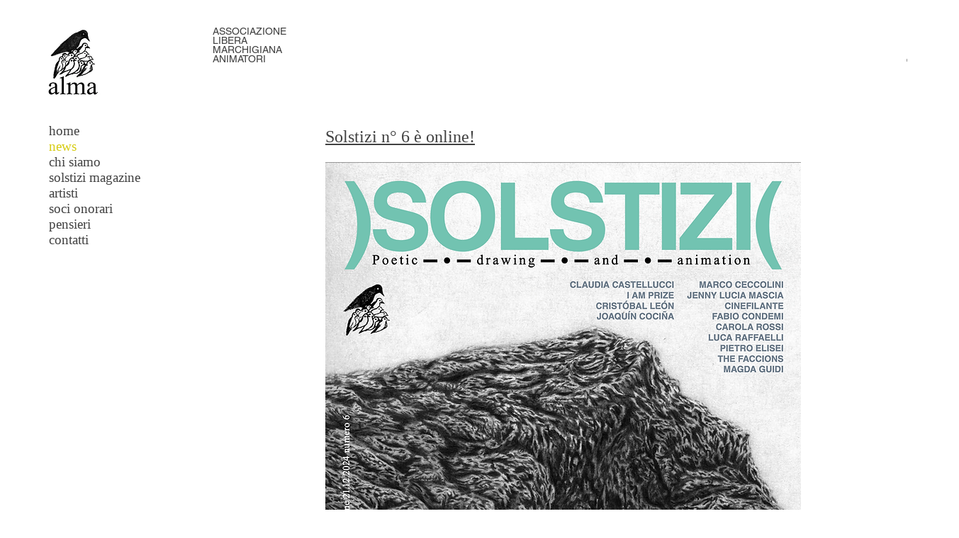

--- FILE ---
content_type: text/html; charset=UTF-8
request_url: https://www.almanimatori.com/news
body_size: 126468
content:
<!DOCTYPE html>
<html lang="it">
<head>
  
  <!-- SEO Tags -->
  <title>News | Alma</title>
  <meta name="description" content="ASSOCIAZIONE LIBERA MARCHIGIANA ANIMATORI"/>
  <link rel="canonical" href="https://www.almanimatori.com/news"/>
  <meta property="og:title" content="News | Alma"/>
  <meta property="og:description" content="ASSOCIAZIONE LIBERA MARCHIGIANA ANIMATORI"/>
  <meta property="og:url" content="https://www.almanimatori.com/news"/>
  <meta property="og:site_name" content="Ilmiosito"/>
  <meta property="og:type" content="website"/>
  <link rel="alternate" href="https://www.almanimatori.com/news" hreflang="x-default"/>
  <link rel="alternate" href="https://en.almanimatori.com/news" hreflang="en-gb"/>
  <link rel="alternate" href="https://www.almanimatori.com/news" hreflang="it-it"/>
  <meta name="google-site-verification" content="LSGLvia6fX1ecdOSMHhe-go00sxw1JhgQ4H3qME5mrA"/>
  <meta name="twitter:card" content="summary_large_image"/>
  <meta name="twitter:title" content="News | Alma"/>
  <meta name="twitter:description" content="ASSOCIAZIONE LIBERA MARCHIGIANA ANIMATORI"/>

  
  <meta charset='utf-8'>
  <meta name="viewport" content="width=device-width, initial-scale=1" id="wixDesktopViewport" />
  <meta http-equiv="X-UA-Compatible" content="IE=edge">
  <meta name="generator" content="Wix.com Website Builder"/>

  <link rel="icon" sizes="192x192" href="https://static.wixstatic.com/media/b05aa8_cf1d6a93e4a64eb4892831bde1fa8b14%7Emv2.jpg/v1/fill/w_192%2Ch_192%2Clg_1%2Cusm_0.66_1.00_0.01/b05aa8_cf1d6a93e4a64eb4892831bde1fa8b14%7Emv2.jpg" type="image/jpeg"/>
  <link rel="shortcut icon" href="https://static.wixstatic.com/media/b05aa8_cf1d6a93e4a64eb4892831bde1fa8b14%7Emv2.jpg/v1/fill/w_192%2Ch_192%2Clg_1%2Cusm_0.66_1.00_0.01/b05aa8_cf1d6a93e4a64eb4892831bde1fa8b14%7Emv2.jpg" type="image/jpeg"/>
  <link rel="apple-touch-icon" href="https://static.wixstatic.com/media/b05aa8_cf1d6a93e4a64eb4892831bde1fa8b14%7Emv2.jpg/v1/fill/w_180%2Ch_180%2Clg_1%2Cusm_0.66_1.00_0.01/b05aa8_cf1d6a93e4a64eb4892831bde1fa8b14%7Emv2.jpg" type="image/jpeg"/>

  <!-- Safari Pinned Tab Icon -->
  <!-- <link rel="mask-icon" href="https://static.wixstatic.com/media/b05aa8_cf1d6a93e4a64eb4892831bde1fa8b14%7Emv2.jpg/v1/fill/w_192%2Ch_192%2Clg_1%2Cusm_0.66_1.00_0.01/b05aa8_cf1d6a93e4a64eb4892831bde1fa8b14%7Emv2.jpg"> -->

  <!-- Original trials -->
  


  <!-- Segmenter Polyfill -->
  <script>
    if (!window.Intl || !window.Intl.Segmenter) {
      (function() {
        var script = document.createElement('script');
        script.src = 'https://static.parastorage.com/unpkg/@formatjs/intl-segmenter@11.7.10/polyfill.iife.js';
        document.head.appendChild(script);
      })();
    }
  </script>

  <!-- Legacy Polyfills -->
  <script nomodule="" src="https://static.parastorage.com/unpkg/core-js-bundle@3.2.1/minified.js"></script>
  <script nomodule="" src="https://static.parastorage.com/unpkg/focus-within-polyfill@5.0.9/dist/focus-within-polyfill.js"></script>

  <!-- Performance API Polyfills -->
  <script>
  (function () {
    var noop = function noop() {};
    if ("performance" in window === false) {
      window.performance = {};
    }
    window.performance.mark = performance.mark || noop;
    window.performance.measure = performance.measure || noop;
    if ("now" in window.performance === false) {
      var nowOffset = Date.now();
      if (performance.timing && performance.timing.navigationStart) {
        nowOffset = performance.timing.navigationStart;
      }
      window.performance.now = function now() {
        return Date.now() - nowOffset;
      };
    }
  })();
  </script>

  <!-- Globals Definitions -->
  <script>
    (function () {
      var now = Date.now()
      window.initialTimestamps = {
        initialTimestamp: now,
        initialRequestTimestamp: Math.round(performance.timeOrigin ? performance.timeOrigin : now - performance.now())
      }

      window.thunderboltTag = "libs-releases-GA-local"
      window.thunderboltVersion = "1.16780.0"
    })();
  </script>

  <!-- Essential Viewer Model -->
  <script type="application/json" id="wix-essential-viewer-model">{"fleetConfig":{"fleetName":"thunderbolt-seo-isolated-renderer","type":"GA","code":0},"mode":{"qa":false,"enableTestApi":false,"debug":false,"ssrIndicator":false,"ssrOnly":false,"siteAssetsFallback":"enable","versionIndicator":false},"componentsLibrariesTopology":[{"artifactId":"editor-elements","namespace":"wixui","url":"https:\/\/static.parastorage.com\/services\/editor-elements\/1.14853.0"},{"artifactId":"editor-elements","namespace":"dsgnsys","url":"https:\/\/static.parastorage.com\/services\/editor-elements\/1.14853.0"}],"siteFeaturesConfigs":{"sessionManager":{"isRunningInDifferentSiteContext":false}},"language":{"userLanguage":"it"},"siteAssets":{"clientTopology":{"mediaRootUrl":"https:\/\/static.wixstatic.com","staticMediaUrl":"https:\/\/static.wixstatic.com\/media","moduleRepoUrl":"https:\/\/static.parastorage.com\/unpkg","fileRepoUrl":"https:\/\/static.parastorage.com\/services","viewerAppsUrl":"https:\/\/viewer-apps.parastorage.com","viewerAssetsUrl":"https:\/\/viewer-assets.parastorage.com","siteAssetsUrl":"https:\/\/siteassets.parastorage.com","pageJsonServerUrls":["https:\/\/pages.parastorage.com","https:\/\/staticorigin.wixstatic.com","https:\/\/www.almanimatori.com","https:\/\/fallback.wix.com\/wix-html-editor-pages-webapp\/page"],"pathOfTBModulesInFileRepoForFallback":"wix-thunderbolt\/dist\/"}},"siteFeatures":["accessibility","appMonitoring","assetsLoader","businessLogger","captcha","clickHandlerRegistrar","commonConfig","componentsLoader","componentsRegistry","consentPolicy","cookiesManager","cyclicTabbing","domSelectors","dynamicPages","environmentWixCodeSdk","environment","locationWixCodeSdk","mpaNavigation","multilingual","navigationManager","navigationPhases","ooi","pages","panorama","renderer","reporter","routerFetch","router","scrollRestoration","seoWixCodeSdk","seo","sessionManager","siteMembersWixCodeSdk","siteMembers","siteScrollBlocker","siteWixCodeSdk","speculationRules","ssrCache","stores","structureApi","thunderboltInitializer","tpaCommons","translations","usedPlatformApis","warmupData","windowMessageRegistrar","windowWixCodeSdk","wixCustomElementComponent","wixEmbedsApi","componentsReact","platform"],"site":{"externalBaseUrl":"https:\/\/www.almanimatori.com","isSEO":true},"media":{"staticMediaUrl":"https:\/\/static.wixstatic.com\/media","mediaRootUrl":"https:\/\/static.wixstatic.com\/","staticVideoUrl":"https:\/\/video.wixstatic.com\/"},"requestUrl":"https:\/\/www.almanimatori.com\/news","rollout":{"siteAssetsVersionsRollout":false,"isDACRollout":0,"isTBRollout":false},"commonConfig":{"brand":"wix","host":"VIEWER","bsi":"","consentPolicy":{},"consentPolicyHeader":{},"siteRevision":"1431","renderingFlow":"NONE","language":"it","locale":"it-it"},"interactionSampleRatio":0.01,"dynamicModelUrl":"https:\/\/www.almanimatori.com\/_api\/v2\/dynamicmodel","accessTokensUrl":"https:\/\/www.almanimatori.com\/_api\/v1\/access-tokens","isExcludedFromSecurityExperiments":false,"experiments":{"specs.thunderbolt.hardenFetchAndXHR":true,"specs.thunderbolt.securityExperiments":true}}</script>
  <script>window.viewerModel = JSON.parse(document.getElementById('wix-essential-viewer-model').textContent)</script>

  <script>
    window.commonConfig = viewerModel.commonConfig
  </script>

  
  <!-- BEGIN handleAccessTokens bundle -->

  <script data-url="https://static.parastorage.com/services/wix-thunderbolt/dist/handleAccessTokens.inline.4f2f9a53.bundle.min.js">(()=>{"use strict";function e(e){let{context:o,property:r,value:n,enumerable:i=!0}=e,c=e.get,l=e.set;if(!r||void 0===n&&!c&&!l)return new Error("property and value are required");let a=o||globalThis,s=a?.[r],u={};if(void 0!==n)u.value=n;else{if(c){let e=t(c);e&&(u.get=e)}if(l){let e=t(l);e&&(u.set=e)}}let p={...u,enumerable:i||!1,configurable:!1};void 0!==n&&(p.writable=!1);try{Object.defineProperty(a,r,p)}catch(e){return e instanceof TypeError?s:e}return s}function t(e,t){return"function"==typeof e?e:!0===e?.async&&"function"==typeof e.func?t?async function(t){return e.func(t)}:async function(){return e.func()}:"function"==typeof e?.func?e.func:void 0}try{e({property:"strictDefine",value:e})}catch{}try{e({property:"defineStrictObject",value:r})}catch{}try{e({property:"defineStrictMethod",value:n})}catch{}var o=["toString","toLocaleString","valueOf","constructor","prototype"];function r(t){let{context:n,property:c,propertiesToExclude:l=[],skipPrototype:a=!1,hardenPrototypePropertiesToExclude:s=[]}=t;if(!c)return new Error("property is required");let u=(n||globalThis)[c],p={},f=i(n,c);u&&("object"==typeof u||"function"==typeof u)&&Reflect.ownKeys(u).forEach(t=>{if(!l.includes(t)&&!o.includes(t)){let o=i(u,t);if(o&&(o.writable||o.configurable)){let{value:r,get:n,set:i,enumerable:c=!1}=o,l={};void 0!==r?l.value=r:n?l.get=n:i&&(l.set=i);try{let o=e({context:u,property:t,...l,enumerable:c});p[t]=o}catch(e){if(!(e instanceof TypeError))throw e;try{p[t]=o.value||o.get||o.set}catch{}}}}});let d={originalObject:u,originalProperties:p};if(!a&&void 0!==u?.prototype){let e=r({context:u,property:"prototype",propertiesToExclude:s,skipPrototype:!0});e instanceof Error||(d.originalPrototype=e?.originalObject,d.originalPrototypeProperties=e?.originalProperties)}return e({context:n,property:c,value:u,enumerable:f?.enumerable}),d}function n(t,o){let r=(o||globalThis)[t],n=i(o||globalThis,t);return r&&n&&(n.writable||n.configurable)?(Object.freeze(r),e({context:globalThis,property:t,value:r})):r}function i(e,t){if(e&&t)try{return Reflect.getOwnPropertyDescriptor(e,t)}catch{return}}function c(e){if("string"!=typeof e)return e;try{return decodeURIComponent(e).toLowerCase().trim()}catch{return e.toLowerCase().trim()}}function l(e,t){let o="";if("string"==typeof e)o=e.split("=")[0]?.trim()||"";else{if(!e||"string"!=typeof e.name)return!1;o=e.name}return t.has(c(o)||"")}function a(e,t){let o;return o="string"==typeof e?e.split(";").map(e=>e.trim()).filter(e=>e.length>0):e||[],o.filter(e=>!l(e,t))}var s=null;function u(){return null===s&&(s=typeof Document>"u"?void 0:Object.getOwnPropertyDescriptor(Document.prototype,"cookie")),s}function p(t,o){if(!globalThis?.cookieStore)return;let r=globalThis.cookieStore.get.bind(globalThis.cookieStore),n=globalThis.cookieStore.getAll.bind(globalThis.cookieStore),i=globalThis.cookieStore.set.bind(globalThis.cookieStore),c=globalThis.cookieStore.delete.bind(globalThis.cookieStore);return e({context:globalThis.CookieStore.prototype,property:"get",value:async function(e){return l(("string"==typeof e?e:e.name)||"",t)?null:r.call(this,e)},enumerable:!0}),e({context:globalThis.CookieStore.prototype,property:"getAll",value:async function(){return a(await n.apply(this,Array.from(arguments)),t)},enumerable:!0}),e({context:globalThis.CookieStore.prototype,property:"set",value:async function(){let e=Array.from(arguments);if(!l(1===e.length?e[0].name:e[0],t))return i.apply(this,e);o&&console.warn(o)},enumerable:!0}),e({context:globalThis.CookieStore.prototype,property:"delete",value:async function(){let e=Array.from(arguments);if(!l(1===e.length?e[0].name:e[0],t))return c.apply(this,e)},enumerable:!0}),e({context:globalThis.cookieStore,property:"prototype",value:globalThis.CookieStore.prototype,enumerable:!1}),e({context:globalThis,property:"cookieStore",value:globalThis.cookieStore,enumerable:!0}),{get:r,getAll:n,set:i,delete:c}}var f=["TextEncoder","TextDecoder","XMLHttpRequestEventTarget","EventTarget","URL","JSON","Reflect","Object","Array","Map","Set","WeakMap","WeakSet","Promise","Symbol","Error"],d=["addEventListener","removeEventListener","dispatchEvent","encodeURI","encodeURIComponent","decodeURI","decodeURIComponent"];const y=(e,t)=>{try{const o=t?t.get.call(document):document.cookie;return o.split(";").map(e=>e.trim()).filter(t=>t?.startsWith(e))[0]?.split("=")[1]}catch(e){return""}},g=(e="",t="",o="/")=>`${e}=; ${t?`domain=${t};`:""} max-age=0; path=${o}; expires=Thu, 01 Jan 1970 00:00:01 GMT`;function m(){(function(){if("undefined"!=typeof window){const e=performance.getEntriesByType("navigation")[0];return"back_forward"===(e?.type||"")}return!1})()&&function(){const{counter:e}=function(){const e=b("getItem");if(e){const[t,o]=e.split("-"),r=o?parseInt(o,10):0;if(r>=3){const e=t?Number(t):0;if(Date.now()-e>6e4)return{counter:0}}return{counter:r}}return{counter:0}}();e<3?(!function(e=1){b("setItem",`${Date.now()}-${e}`)}(e+1),window.location.reload()):console.error("ATS: Max reload attempts reached")}()}function b(e,t){try{return sessionStorage[e]("reload",t||"")}catch(e){console.error("ATS: Error calling sessionStorage:",e)}}const h="client-session-bind",v="sec-fetch-unsupported",{experiments:w}=window.viewerModel,T=[h,"client-binding",v,"svSession","smSession","server-session-bind","wixSession2","wixSession3"].map(e=>e.toLowerCase()),{cookie:S}=function(t,o){let r=new Set(t);return e({context:document,property:"cookie",set:{func:e=>function(e,t,o,r){let n=u(),i=c(t.split(";")[0]||"")||"";[...o].every(e=>!i.startsWith(e.toLowerCase()))&&n?.set?n.set.call(e,t):r&&console.warn(r)}(document,e,r,o)},get:{func:()=>function(e,t){let o=u();if(!o?.get)throw new Error("Cookie descriptor or getter not available");return a(o.get.call(e),t).join("; ")}(document,r)},enumerable:!0}),{cookieStore:p(r,o),cookie:u()}}(T),k="tbReady",x="security_overrideGlobals",{experiments:E,siteFeaturesConfigs:C,accessTokensUrl:P}=window.viewerModel,R=P,M={},O=(()=>{const e=y(h,S);if(w["specs.thunderbolt.browserCacheReload"]){y(v,S)||e?b("removeItem"):m()}return(()=>{const e=g(h),t=g(h,location.hostname);S.set.call(document,e),S.set.call(document,t)})(),e})();O&&(M["client-binding"]=O);const D=fetch;addEventListener(k,function e(t){const{logger:o}=t.detail;try{window.tb.init({fetch:D,fetchHeaders:M})}catch(e){const t=new Error("TB003");o.meter(`${x}_${t.message}`,{paramsOverrides:{errorType:x,eventString:t.message}}),window?.viewerModel?.mode.debug&&console.error(e)}finally{removeEventListener(k,e)}}),E["specs.thunderbolt.hardenFetchAndXHR"]||(window.fetchDynamicModel=()=>C.sessionManager.isRunningInDifferentSiteContext?Promise.resolve({}):fetch(R,{credentials:"same-origin",headers:M}).then(function(e){if(!e.ok)throw new Error(`[${e.status}]${e.statusText}`);return e.json()}),window.dynamicModelPromise=window.fetchDynamicModel())})();
//# sourceMappingURL=https://static.parastorage.com/services/wix-thunderbolt/dist/handleAccessTokens.inline.4f2f9a53.bundle.min.js.map</script>

<!-- END handleAccessTokens bundle -->

<!-- BEGIN overrideGlobals bundle -->

<script data-url="https://static.parastorage.com/services/wix-thunderbolt/dist/overrideGlobals.inline.ec13bfcf.bundle.min.js">(()=>{"use strict";function e(e){let{context:r,property:o,value:n,enumerable:i=!0}=e,c=e.get,a=e.set;if(!o||void 0===n&&!c&&!a)return new Error("property and value are required");let l=r||globalThis,u=l?.[o],s={};if(void 0!==n)s.value=n;else{if(c){let e=t(c);e&&(s.get=e)}if(a){let e=t(a);e&&(s.set=e)}}let p={...s,enumerable:i||!1,configurable:!1};void 0!==n&&(p.writable=!1);try{Object.defineProperty(l,o,p)}catch(e){return e instanceof TypeError?u:e}return u}function t(e,t){return"function"==typeof e?e:!0===e?.async&&"function"==typeof e.func?t?async function(t){return e.func(t)}:async function(){return e.func()}:"function"==typeof e?.func?e.func:void 0}try{e({property:"strictDefine",value:e})}catch{}try{e({property:"defineStrictObject",value:o})}catch{}try{e({property:"defineStrictMethod",value:n})}catch{}var r=["toString","toLocaleString","valueOf","constructor","prototype"];function o(t){let{context:n,property:c,propertiesToExclude:a=[],skipPrototype:l=!1,hardenPrototypePropertiesToExclude:u=[]}=t;if(!c)return new Error("property is required");let s=(n||globalThis)[c],p={},f=i(n,c);s&&("object"==typeof s||"function"==typeof s)&&Reflect.ownKeys(s).forEach(t=>{if(!a.includes(t)&&!r.includes(t)){let r=i(s,t);if(r&&(r.writable||r.configurable)){let{value:o,get:n,set:i,enumerable:c=!1}=r,a={};void 0!==o?a.value=o:n?a.get=n:i&&(a.set=i);try{let r=e({context:s,property:t,...a,enumerable:c});p[t]=r}catch(e){if(!(e instanceof TypeError))throw e;try{p[t]=r.value||r.get||r.set}catch{}}}}});let d={originalObject:s,originalProperties:p};if(!l&&void 0!==s?.prototype){let e=o({context:s,property:"prototype",propertiesToExclude:u,skipPrototype:!0});e instanceof Error||(d.originalPrototype=e?.originalObject,d.originalPrototypeProperties=e?.originalProperties)}return e({context:n,property:c,value:s,enumerable:f?.enumerable}),d}function n(t,r){let o=(r||globalThis)[t],n=i(r||globalThis,t);return o&&n&&(n.writable||n.configurable)?(Object.freeze(o),e({context:globalThis,property:t,value:o})):o}function i(e,t){if(e&&t)try{return Reflect.getOwnPropertyDescriptor(e,t)}catch{return}}function c(e){if("string"!=typeof e)return e;try{return decodeURIComponent(e).toLowerCase().trim()}catch{return e.toLowerCase().trim()}}function a(e,t){return e instanceof Headers?e.forEach((r,o)=>{l(o,t)||e.delete(o)}):Object.keys(e).forEach(r=>{l(r,t)||delete e[r]}),e}function l(e,t){return!t.has(c(e)||"")}function u(e,t){let r=!0,o=function(e){let t,r;if(globalThis.Request&&e instanceof Request)t=e.url;else{if("function"!=typeof e?.toString)throw new Error("Unsupported type for url");t=e.toString()}try{return new URL(t).pathname}catch{return r=t.replace(/#.+/gi,"").split("?").shift(),r.startsWith("/")?r:`/${r}`}}(e),n=c(o);return n&&t.some(e=>n.includes(e))&&(r=!1),r}function s(t,r,o){let n=fetch,i=XMLHttpRequest,c=new Set(r);function s(){let e=new i,r=e.open,n=e.setRequestHeader;return e.open=function(){let n=Array.from(arguments),i=n[1];if(n.length<2||u(i,t))return r.apply(e,n);throw new Error(o||`Request not allowed for path ${i}`)},e.setRequestHeader=function(t,r){l(decodeURIComponent(t),c)&&n.call(e,t,r)},e}return e({property:"fetch",value:function(){let e=function(e,t){return globalThis.Request&&e[0]instanceof Request&&e[0]?.headers?a(e[0].headers,t):e[1]?.headers&&a(e[1].headers,t),e}(arguments,c);return u(arguments[0],t)?n.apply(globalThis,Array.from(e)):new Promise((e,t)=>{t(new Error(o||`Request not allowed for path ${arguments[0]}`))})},enumerable:!0}),e({property:"XMLHttpRequest",value:s,enumerable:!0}),Object.keys(i).forEach(e=>{s[e]=i[e]}),{fetch:n,XMLHttpRequest:i}}var p=["TextEncoder","TextDecoder","XMLHttpRequestEventTarget","EventTarget","URL","JSON","Reflect","Object","Array","Map","Set","WeakMap","WeakSet","Promise","Symbol","Error"],f=["addEventListener","removeEventListener","dispatchEvent","encodeURI","encodeURIComponent","decodeURI","decodeURIComponent"];const d=function(){let t=globalThis.open,r=document.open;function o(e,r,o){let n="string"!=typeof e,i=t.call(window,e,r,o);return n||e&&function(e){return e.startsWith("//")&&/(?:[a-z0-9](?:[a-z0-9-]{0,61}[a-z0-9])?\.)+[a-z0-9][a-z0-9-]{0,61}[a-z0-9]/g.test(`${location.protocol}:${e}`)&&(e=`${location.protocol}${e}`),!e.startsWith("http")||new URL(e).hostname===location.hostname}(e)?{}:i}return e({property:"open",value:o,context:globalThis,enumerable:!0}),e({property:"open",value:function(e,t,n){return e?o(e,t,n):r.call(document,e||"",t||"",n||"")},context:document,enumerable:!0}),{open:t,documentOpen:r}},y=function(){let t=document.createElement,r=Element.prototype.setAttribute,o=Element.prototype.setAttributeNS;return e({property:"createElement",context:document,value:function(n,i){let a=t.call(document,n,i);if("iframe"===c(n)){e({property:"srcdoc",context:a,get:()=>"",set:()=>{console.warn("`srcdoc` is not allowed in iframe elements.")}});let t=function(e,t){"srcdoc"!==e.toLowerCase()?r.call(a,e,t):console.warn("`srcdoc` attribute is not allowed to be set.")},n=function(e,t,r){"srcdoc"!==t.toLowerCase()?o.call(a,e,t,r):console.warn("`srcdoc` attribute is not allowed to be set.")};a.setAttribute=t,a.setAttributeNS=n}return a},enumerable:!0}),{createElement:t,setAttribute:r,setAttributeNS:o}},m=["client-binding"],b=["/_api/v1/access-tokens","/_api/v2/dynamicmodel","/_api/one-app-session-web/v3/businesses"],h=function(){let t=setTimeout,r=setInterval;return o("setTimeout",0,globalThis),o("setInterval",0,globalThis),{setTimeout:t,setInterval:r};function o(t,r,o){let n=o||globalThis,i=n[t];if(!i||"function"!=typeof i)throw new Error(`Function ${t} not found or is not a function`);e({property:t,value:function(){let e=Array.from(arguments);if("string"!=typeof e[r])return i.apply(n,e);console.warn(`Calling ${t} with a String Argument at index ${r} is not allowed`)},context:o,enumerable:!0})}},v=function(){if(navigator&&"serviceWorker"in navigator){let t=navigator.serviceWorker.register;return e({context:navigator.serviceWorker,property:"register",value:function(){console.log("Service worker registration is not allowed")},enumerable:!0}),{register:t}}return{}};performance.mark("overrideGlobals started");const{isExcludedFromSecurityExperiments:g,experiments:w}=window.viewerModel,E=!g&&w["specs.thunderbolt.securityExperiments"];try{d(),E&&y(),w["specs.thunderbolt.hardenFetchAndXHR"]&&E&&s(b,m),v(),(e=>{let t=[],r=[];r=r.concat(["TextEncoder","TextDecoder"]),e&&(r=r.concat(["XMLHttpRequestEventTarget","EventTarget"])),r=r.concat(["URL","JSON"]),e&&(t=t.concat(["addEventListener","removeEventListener"])),t=t.concat(["encodeURI","encodeURIComponent","decodeURI","decodeURIComponent"]),r=r.concat(["String","Number"]),e&&r.push("Object"),r=r.concat(["Reflect"]),t.forEach(e=>{n(e),["addEventListener","removeEventListener"].includes(e)&&n(e,document)}),r.forEach(e=>{o({property:e})})})(E),E&&h()}catch(e){window?.viewerModel?.mode.debug&&console.error(e);const t=new Error("TB006");window.fedops?.reportError(t,"security_overrideGlobals"),window.Sentry?window.Sentry.captureException(t):globalThis.defineStrictProperty("sentryBuffer",[t],window,!1)}performance.mark("overrideGlobals ended")})();
//# sourceMappingURL=https://static.parastorage.com/services/wix-thunderbolt/dist/overrideGlobals.inline.ec13bfcf.bundle.min.js.map</script>

<!-- END overrideGlobals bundle -->


  
  <script>
    window.commonConfig = viewerModel.commonConfig

	
  </script>

  <!-- Initial CSS -->
  <style data-url="https://static.parastorage.com/services/wix-thunderbolt/dist/main.347af09f.min.css">@keyframes slide-horizontal-new{0%{transform:translateX(100%)}}@keyframes slide-horizontal-old{80%{opacity:1}to{opacity:0;transform:translateX(-100%)}}@keyframes slide-vertical-new{0%{transform:translateY(-100%)}}@keyframes slide-vertical-old{80%{opacity:1}to{opacity:0;transform:translateY(100%)}}@keyframes out-in-new{0%{opacity:0}}@keyframes out-in-old{to{opacity:0}}:root:active-view-transition{view-transition-name:none}::view-transition{pointer-events:none}:root:active-view-transition::view-transition-new(page-group),:root:active-view-transition::view-transition-old(page-group){animation-duration:.6s;cursor:wait;pointer-events:all}:root:active-view-transition-type(SlideHorizontal)::view-transition-old(page-group){animation:slide-horizontal-old .6s cubic-bezier(.83,0,.17,1) forwards;mix-blend-mode:normal}:root:active-view-transition-type(SlideHorizontal)::view-transition-new(page-group){animation:slide-horizontal-new .6s cubic-bezier(.83,0,.17,1) backwards;mix-blend-mode:normal}:root:active-view-transition-type(SlideVertical)::view-transition-old(page-group){animation:slide-vertical-old .6s cubic-bezier(.83,0,.17,1) forwards;mix-blend-mode:normal}:root:active-view-transition-type(SlideVertical)::view-transition-new(page-group){animation:slide-vertical-new .6s cubic-bezier(.83,0,.17,1) backwards;mix-blend-mode:normal}:root:active-view-transition-type(OutIn)::view-transition-old(page-group){animation:out-in-old .35s cubic-bezier(.22,1,.36,1) forwards}:root:active-view-transition-type(OutIn)::view-transition-new(page-group){animation:out-in-new .35s cubic-bezier(.64,0,.78,0) .35s backwards}@media(prefers-reduced-motion:reduce){::view-transition-group(*),::view-transition-new(*),::view-transition-old(*){animation:none!important}}body,html{background:transparent;border:0;margin:0;outline:0;padding:0;vertical-align:baseline}body{--scrollbar-width:0px;font-family:Arial,Helvetica,sans-serif;font-size:10px}body,html{height:100%}body{overflow-x:auto;overflow-y:scroll}body:not(.responsive) #site-root{min-width:var(--site-width);width:100%}body:not([data-js-loaded]) [data-hide-prejs]{visibility:hidden}interact-element{display:contents}#SITE_CONTAINER{position:relative}:root{--one-unit:1vw;--section-max-width:9999px;--spx-stopper-max:9999px;--spx-stopper-min:0px;--browser-zoom:1}@supports(-webkit-appearance:none) and (stroke-color:transparent){:root{--safari-sticky-fix:opacity;--experimental-safari-sticky-fix:translateZ(0)}}@supports(container-type:inline-size){:root{--one-unit:1cqw}}[id^=oldHoverBox-]{mix-blend-mode:plus-lighter;transition:opacity .5s ease,visibility .5s ease}[data-mesh-id$=inlineContent-gridContainer]:has(>[id^=oldHoverBox-]){isolation:isolate}</style>
<style data-url="https://static.parastorage.com/services/wix-thunderbolt/dist/main.renderer.9cb0985f.min.css">a,abbr,acronym,address,applet,b,big,blockquote,button,caption,center,cite,code,dd,del,dfn,div,dl,dt,em,fieldset,font,footer,form,h1,h2,h3,h4,h5,h6,header,i,iframe,img,ins,kbd,label,legend,li,nav,object,ol,p,pre,q,s,samp,section,small,span,strike,strong,sub,sup,table,tbody,td,tfoot,th,thead,title,tr,tt,u,ul,var{background:transparent;border:0;margin:0;outline:0;padding:0;vertical-align:baseline}input,select,textarea{box-sizing:border-box;font-family:Helvetica,Arial,sans-serif}ol,ul{list-style:none}blockquote,q{quotes:none}ins{text-decoration:none}del{text-decoration:line-through}table{border-collapse:collapse;border-spacing:0}a{cursor:pointer;text-decoration:none}.testStyles{overflow-y:hidden}.reset-button{-webkit-appearance:none;background:none;border:0;color:inherit;font:inherit;line-height:normal;outline:0;overflow:visible;padding:0;-webkit-user-select:none;-moz-user-select:none;-ms-user-select:none}:focus{outline:none}body.device-mobile-optimized:not(.disable-site-overflow){overflow-x:hidden;overflow-y:scroll}body.device-mobile-optimized:not(.responsive) #SITE_CONTAINER{margin-left:auto;margin-right:auto;overflow-x:visible;position:relative;width:320px}body.device-mobile-optimized:not(.responsive):not(.blockSiteScrolling) #SITE_CONTAINER{margin-top:0}body.device-mobile-optimized>*{max-width:100%!important}body.device-mobile-optimized #site-root{overflow-x:hidden;overflow-y:hidden}@supports(overflow:clip){body.device-mobile-optimized #site-root{overflow-x:clip;overflow-y:clip}}body.device-mobile-non-optimized #SITE_CONTAINER #site-root{overflow-x:clip;overflow-y:clip}body.device-mobile-non-optimized.fullScreenMode{background-color:#5f6360}body.device-mobile-non-optimized.fullScreenMode #MOBILE_ACTIONS_MENU,body.device-mobile-non-optimized.fullScreenMode #SITE_BACKGROUND,body.device-mobile-non-optimized.fullScreenMode #site-root,body.fullScreenMode #WIX_ADS{visibility:hidden}body.fullScreenMode{overflow-x:hidden!important;overflow-y:hidden!important}body.fullScreenMode.device-mobile-optimized #TINY_MENU{opacity:0;pointer-events:none}body.fullScreenMode-scrollable.device-mobile-optimized{overflow-x:hidden!important;overflow-y:auto!important}body.fullScreenMode-scrollable.device-mobile-optimized #masterPage,body.fullScreenMode-scrollable.device-mobile-optimized #site-root{overflow-x:hidden!important;overflow-y:hidden!important}body.fullScreenMode-scrollable.device-mobile-optimized #SITE_BACKGROUND,body.fullScreenMode-scrollable.device-mobile-optimized #masterPage{height:auto!important}body.fullScreenMode-scrollable.device-mobile-optimized #masterPage.mesh-layout{height:0!important}body.blockSiteScrolling,body.siteScrollingBlocked{position:fixed;width:100%}body.blockSiteScrolling #SITE_CONTAINER{margin-top:calc(var(--blocked-site-scroll-margin-top)*-1)}#site-root{margin:0 auto;min-height:100%;position:relative;top:var(--wix-ads-height)}#site-root img:not([src]){visibility:hidden}#site-root svg img:not([src]){visibility:visible}.auto-generated-link{color:inherit}#SCROLL_TO_BOTTOM,#SCROLL_TO_TOP{height:0}.has-click-trigger{cursor:pointer}.fullScreenOverlay{bottom:0;display:flex;justify-content:center;left:0;overflow-y:hidden;position:fixed;right:0;top:-60px;z-index:1005}.fullScreenOverlay>.fullScreenOverlayContent{bottom:0;left:0;margin:0 auto;overflow:hidden;position:absolute;right:0;top:60px;transform:translateZ(0)}[data-mesh-id$=centeredContent],[data-mesh-id$=form],[data-mesh-id$=inlineContent]{pointer-events:none;position:relative}[data-mesh-id$=-gridWrapper],[data-mesh-id$=-rotated-wrapper]{pointer-events:none}[data-mesh-id$=-gridContainer]>*,[data-mesh-id$=-rotated-wrapper]>*,[data-mesh-id$=inlineContent]>:not([data-mesh-id$=-gridContainer]){pointer-events:auto}.device-mobile-optimized #masterPage.mesh-layout #SOSP_CONTAINER_CUSTOM_ID{grid-area:2/1/3/2;-ms-grid-row:2;position:relative}#masterPage.mesh-layout{-ms-grid-rows:max-content max-content min-content max-content;-ms-grid-columns:100%;align-items:start;display:-ms-grid;display:grid;grid-template-columns:100%;grid-template-rows:max-content max-content min-content max-content;justify-content:stretch}#masterPage.mesh-layout #PAGES_CONTAINER,#masterPage.mesh-layout #SITE_FOOTER-placeholder,#masterPage.mesh-layout #SITE_FOOTER_WRAPPER,#masterPage.mesh-layout #SITE_HEADER-placeholder,#masterPage.mesh-layout #SITE_HEADER_WRAPPER,#masterPage.mesh-layout #SOSP_CONTAINER_CUSTOM_ID[data-state~=mobileView],#masterPage.mesh-layout #soapAfterPagesContainer,#masterPage.mesh-layout #soapBeforePagesContainer{-ms-grid-row-align:start;-ms-grid-column-align:start;-ms-grid-column:1}#masterPage.mesh-layout #SITE_HEADER-placeholder,#masterPage.mesh-layout #SITE_HEADER_WRAPPER{grid-area:1/1/2/2;-ms-grid-row:1}#masterPage.mesh-layout #PAGES_CONTAINER,#masterPage.mesh-layout #soapAfterPagesContainer,#masterPage.mesh-layout #soapBeforePagesContainer{grid-area:3/1/4/2;-ms-grid-row:3}#masterPage.mesh-layout #soapAfterPagesContainer,#masterPage.mesh-layout #soapBeforePagesContainer{width:100%}#masterPage.mesh-layout #PAGES_CONTAINER{align-self:stretch}#masterPage.mesh-layout main#PAGES_CONTAINER{display:block}#masterPage.mesh-layout #SITE_FOOTER-placeholder,#masterPage.mesh-layout #SITE_FOOTER_WRAPPER{grid-area:4/1/5/2;-ms-grid-row:4}#masterPage.mesh-layout #SITE_PAGES,#masterPage.mesh-layout [data-mesh-id=PAGES_CONTAINERcenteredContent],#masterPage.mesh-layout [data-mesh-id=PAGES_CONTAINERinlineContent]{height:100%}#masterPage.mesh-layout.desktop>*{width:100%}#masterPage.mesh-layout #PAGES_CONTAINER,#masterPage.mesh-layout #SITE_FOOTER,#masterPage.mesh-layout #SITE_FOOTER_WRAPPER,#masterPage.mesh-layout #SITE_HEADER,#masterPage.mesh-layout #SITE_HEADER_WRAPPER,#masterPage.mesh-layout #SITE_PAGES,#masterPage.mesh-layout #masterPageinlineContent{position:relative}#masterPage.mesh-layout #SITE_HEADER{grid-area:1/1/2/2}#masterPage.mesh-layout #SITE_FOOTER{grid-area:4/1/5/2}#masterPage.mesh-layout.overflow-x-clip #SITE_FOOTER,#masterPage.mesh-layout.overflow-x-clip #SITE_HEADER{overflow-x:clip}[data-z-counter]{z-index:0}[data-z-counter="0"]{z-index:auto}.wixSiteProperties{-webkit-font-smoothing:antialiased;-moz-osx-font-smoothing:grayscale}:root{--wst-button-color-fill-primary:rgb(var(--color_48));--wst-button-color-border-primary:rgb(var(--color_49));--wst-button-color-text-primary:rgb(var(--color_50));--wst-button-color-fill-primary-hover:rgb(var(--color_51));--wst-button-color-border-primary-hover:rgb(var(--color_52));--wst-button-color-text-primary-hover:rgb(var(--color_53));--wst-button-color-fill-primary-disabled:rgb(var(--color_54));--wst-button-color-border-primary-disabled:rgb(var(--color_55));--wst-button-color-text-primary-disabled:rgb(var(--color_56));--wst-button-color-fill-secondary:rgb(var(--color_57));--wst-button-color-border-secondary:rgb(var(--color_58));--wst-button-color-text-secondary:rgb(var(--color_59));--wst-button-color-fill-secondary-hover:rgb(var(--color_60));--wst-button-color-border-secondary-hover:rgb(var(--color_61));--wst-button-color-text-secondary-hover:rgb(var(--color_62));--wst-button-color-fill-secondary-disabled:rgb(var(--color_63));--wst-button-color-border-secondary-disabled:rgb(var(--color_64));--wst-button-color-text-secondary-disabled:rgb(var(--color_65));--wst-color-fill-base-1:rgb(var(--color_36));--wst-color-fill-base-2:rgb(var(--color_37));--wst-color-fill-base-shade-1:rgb(var(--color_38));--wst-color-fill-base-shade-2:rgb(var(--color_39));--wst-color-fill-base-shade-3:rgb(var(--color_40));--wst-color-fill-accent-1:rgb(var(--color_41));--wst-color-fill-accent-2:rgb(var(--color_42));--wst-color-fill-accent-3:rgb(var(--color_43));--wst-color-fill-accent-4:rgb(var(--color_44));--wst-color-fill-background-primary:rgb(var(--color_11));--wst-color-fill-background-secondary:rgb(var(--color_12));--wst-color-text-primary:rgb(var(--color_15));--wst-color-text-secondary:rgb(var(--color_14));--wst-color-action:rgb(var(--color_18));--wst-color-disabled:rgb(var(--color_39));--wst-color-title:rgb(var(--color_45));--wst-color-subtitle:rgb(var(--color_46));--wst-color-line:rgb(var(--color_47));--wst-font-style-h2:var(--font_2);--wst-font-style-h3:var(--font_3);--wst-font-style-h4:var(--font_4);--wst-font-style-h5:var(--font_5);--wst-font-style-h6:var(--font_6);--wst-font-style-body-large:var(--font_7);--wst-font-style-body-medium:var(--font_8);--wst-font-style-body-small:var(--font_9);--wst-font-style-body-x-small:var(--font_10);--wst-color-custom-1:rgb(var(--color_13));--wst-color-custom-2:rgb(var(--color_16));--wst-color-custom-3:rgb(var(--color_17));--wst-color-custom-4:rgb(var(--color_19));--wst-color-custom-5:rgb(var(--color_20));--wst-color-custom-6:rgb(var(--color_21));--wst-color-custom-7:rgb(var(--color_22));--wst-color-custom-8:rgb(var(--color_23));--wst-color-custom-9:rgb(var(--color_24));--wst-color-custom-10:rgb(var(--color_25));--wst-color-custom-11:rgb(var(--color_26));--wst-color-custom-12:rgb(var(--color_27));--wst-color-custom-13:rgb(var(--color_28));--wst-color-custom-14:rgb(var(--color_29));--wst-color-custom-15:rgb(var(--color_30));--wst-color-custom-16:rgb(var(--color_31));--wst-color-custom-17:rgb(var(--color_32));--wst-color-custom-18:rgb(var(--color_33));--wst-color-custom-19:rgb(var(--color_34));--wst-color-custom-20:rgb(var(--color_35))}.wix-presets-wrapper{display:contents}</style>

  <meta name="format-detection" content="telephone=no">
  <meta name="skype_toolbar" content="skype_toolbar_parser_compatible">
  
  

  

  

  <!-- head performance data start -->
  
  <!-- head performance data end -->
  

    


    
<style data-href="https://static.parastorage.com/services/editor-elements-library/dist/thunderbolt/rb_wixui.thunderbolt[LanguageSelector].0f16f6b0.min.css">.LoinW8 .wxjDyf .AgcguT,.LoinW8 .wxjDyf .SLABZ6,.wxjDyf .LoinW8 .AgcguT,.wxjDyf .LoinW8 .SLABZ6,.wxjDyf .WfZwmg>button{justify-content:flex-start}.LoinW8 ._ap_Ez .AgcguT,.LoinW8 ._ap_Ez .SLABZ6,._ap_Ez .LoinW8 .AgcguT,._ap_Ez .LoinW8 .SLABZ6,._ap_Ez .WfZwmg>button{justify-content:center}.LoinW8 .yaSWtc .AgcguT,.LoinW8 .yaSWtc .SLABZ6,.yaSWtc .LoinW8 .AgcguT,.yaSWtc .LoinW8 .SLABZ6,.yaSWtc .WfZwmg>button{direction:rtl}.LoinW8 .SLABZ6 .P1lgnS img,.LoinW8 ._YBogd .P1lgnS img,.WfZwmg .LEHGju img{display:block;height:var(--iconSize)}.LoinW8 .AgcguT.s9mhXz,.LoinW8 .AgcguT:hover,.LoinW8 .SLABZ6:hover,.WfZwmg>button:hover{background-color:rgba(var(--backgroundColorHover,var(--color_4,color_4)),var(--alpha-backgroundColorHover,1));color:rgb(var(--itemTextColorHover,var(--color_1,color_1)))}.LoinW8 .AgcguT.s9mhXz path,.LoinW8 .AgcguT:hover path,.LoinW8 .SLABZ6:hover path,.WfZwmg>button:hover path{fill:rgb(var(--itemTextColorHover,var(--color_1,color_1)))}.LoinW8 .AgcguT:active,.LoinW8 .SLABZ6:active,.LoinW8 .wbgQXa.AgcguT,.LoinW8 .wbgQXa.SLABZ6,.WfZwmg>button.wbgQXa,.WfZwmg>button:active{background-color:rgba(var(--backgroundColorActive,var(--color_4,color_4)),var(--alpha-backgroundColorActive,1));color:rgb(var(--itemTextColorActive,var(--color_1,color_1)));cursor:default}.LoinW8 .AgcguT:active path,.LoinW8 .SLABZ6:active path,.LoinW8 .wbgQXa.AgcguT path,.LoinW8 .wbgQXa.SLABZ6 path,.WfZwmg>button.wbgQXa path,.WfZwmg>button:active path{fill:rgb(var(--itemTextColorActive,var(--color_1,color_1)))}.q6zugB{width:var(--width)}:host(.device-mobile-optimized) .q6zugB,body.device-mobile-optimized .q6zugB{--display:table;display:var(--display)}.q6zugB.L1JKAI{opacity:.38}.q6zugB.L1JKAI *,.q6zugB.L1JKAI:active{pointer-events:none}.LoinW8 .AgcguT,.LoinW8 .SLABZ6{align-items:center;display:flex;height:calc(var(--height) - var(--borderWidth, 1px)*2)}.LoinW8 .AgcguT .FeuKbY,.LoinW8 .SLABZ6 .FeuKbY{line-height:0}.LoinW8 ._ap_Ez .AgcguT .FeuKbY,.LoinW8 ._ap_Ez .SLABZ6 .FeuKbY,._ap_Ez .LoinW8 .AgcguT .FeuKbY,._ap_Ez .LoinW8 .SLABZ6 .FeuKbY{position:absolute;right:0}.LoinW8 ._ap_Ez .AgcguT .FeuKbY,.LoinW8 ._ap_Ez .SLABZ6 .FeuKbY,.LoinW8 .yaSWtc .AgcguT .FeuKbY,.LoinW8 .yaSWtc .SLABZ6 .FeuKbY,._ap_Ez .LoinW8 .AgcguT .FeuKbY,._ap_Ez .LoinW8 .SLABZ6 .FeuKbY,.yaSWtc .LoinW8 .AgcguT .FeuKbY,.yaSWtc .LoinW8 .SLABZ6 .FeuKbY{margin:0 20px 0 14px}.LoinW8 ._ap_Ez .AgcguT .FeuKbY,.LoinW8 ._ap_Ez .SLABZ6 .FeuKbY,.LoinW8 .wxjDyf .AgcguT .FeuKbY,.LoinW8 .wxjDyf .SLABZ6 .FeuKbY,._ap_Ez .LoinW8 .AgcguT .FeuKbY,._ap_Ez .LoinW8 .SLABZ6 .FeuKbY,.wxjDyf .LoinW8 .AgcguT .FeuKbY,.wxjDyf .LoinW8 .SLABZ6 .FeuKbY{margin:0 14px 0 20px}.LoinW8 .wxjDyf .AgcguT .Z9uI84,.LoinW8 .wxjDyf .SLABZ6 .Z9uI84,.LoinW8 .yaSWtc .AgcguT .Z9uI84,.LoinW8 .yaSWtc .SLABZ6 .Z9uI84,.wxjDyf .LoinW8 .AgcguT .Z9uI84,.wxjDyf .LoinW8 .SLABZ6 .Z9uI84,.yaSWtc .LoinW8 .AgcguT .Z9uI84,.yaSWtc .LoinW8 .SLABZ6 .Z9uI84{flex-grow:1}.LoinW8 ._ap_Ez .AgcguT .Z9uI84,.LoinW8 ._ap_Ez .SLABZ6 .Z9uI84,._ap_Ez .LoinW8 .AgcguT .Z9uI84,._ap_Ez .LoinW8 .SLABZ6 .Z9uI84{flex-shrink:0;width:20px}.LoinW8 .AgcguT svg,.LoinW8 .SLABZ6 svg{height:auto;width:12px}.LoinW8 .AgcguT path,.LoinW8 .SLABZ6 path{fill:rgb(var(--itemTextColor,var(--color_9,color_9)))}.LoinW8 .SLABZ6,.LoinW8 ._YBogd{background-color:rgba(var(--backgroundColor,var(--color_4,color_4)),var(--alpha-backgroundColor,1));border-color:rgba(var(--borderColor,32,32,32),var(--alpha-borderColor,1));border-radius:var(--borderRadius,5px);border-style:solid;border-width:var(--borderWidth,1px);box-shadow:var(--boxShadow,0 1px 3px rgba(0,0,0,.5));overflow:hidden}.LoinW8 .SLABZ6 .P1lgnS,.LoinW8 ._YBogd .P1lgnS{margin:0 -6px 0 14px}.LoinW8 ._ap_Ez .SLABZ6 .P1lgnS,.LoinW8 ._ap_Ez ._YBogd .P1lgnS,._ap_Ez .LoinW8 .SLABZ6 .P1lgnS,._ap_Ez .LoinW8 ._YBogd .P1lgnS{margin:0 4px}.LoinW8 .yaSWtc .SLABZ6 .P1lgnS,.LoinW8 .yaSWtc ._YBogd .P1lgnS,.yaSWtc .LoinW8 .SLABZ6 .P1lgnS,.yaSWtc .LoinW8 ._YBogd .P1lgnS{margin:0 14px 0 -6px}.LoinW8,.q6zugB{height:100%}.LoinW8{color:rgb(var(--itemTextColor,var(--color_9,color_9)));cursor:pointer;font:var(--itemFont,var(--font_0));position:relative;width:var(--width)}.LoinW8 *{box-sizing:border-box}.LoinW8 .SLABZ6{height:100%;position:relative;z-index:1}.s5_f9m.LoinW8 .SLABZ6{display:none!important}.LoinW8 .sJ9lQ9{margin:0 0 0 14px;overflow:hidden;text-overflow:ellipsis;white-space:nowrap}._ap_Ez .LoinW8 .sJ9lQ9{margin:0 4px}.yaSWtc .LoinW8 .sJ9lQ9{margin:0 14px 0 0}.LoinW8 ._YBogd{display:flex;flex-direction:column;max-height:calc(var(--height)*5.5);min-width:100%;overflow-y:auto;position:absolute;z-index:1}.LoinW8 ._YBogd:not(.qUhEZJ){--itemBorder:1px 0 0;top:0}.LoinW8 ._YBogd.qUhEZJ{--itemBorder:0 0 1px;bottom:0;flex-direction:column-reverse}.s5_f9m.LoinW8 ._YBogd svg{transform:rotate(180deg)}.LoinW8.s5_f9m{z-index:47}.LoinW8:not(.s5_f9m) ._YBogd{display:none}.LoinW8 .AgcguT{flex-shrink:0}#SITE_CONTAINER.focus-ring-active.keyboard-tabbing-on .LoinW8 .AgcguT:focus{outline:2px solid #116dff;outline-offset:1px;outline-offset:-2px}.LoinW8 .AgcguT:not(:first-child){--force-state-metadata:false;border-color:rgba(var(--separatorColor,254,254,254),var(--alpha-separatorColor,1));border-style:solid;border-width:var(--itemBorder)}.s0VQNf{height:100%}:host(.device-mobile-optimized) .s0VQNf,body.device-mobile-optimized .s0VQNf{display:table;width:100%}.WfZwmg{background-color:rgba(var(--backgroundColor,var(--color_4,color_4)),var(--alpha-backgroundColor,1));border-color:rgba(var(--borderColor,32,32,32),var(--alpha-borderColor,1));border-radius:var(--borderRadius,5px);border-style:solid;border-width:var(--borderWidth,1px);box-shadow:var(--boxShadow,0 1px 3px rgba(0,0,0,.5));color:rgb(var(--itemTextColor,var(--color_9,color_9)));display:flex;font:var(--itemFont,var(--font_0));height:100%}.WfZwmg,.WfZwmg *{box-sizing:border-box}.WfZwmg>button{align-items:center;background-color:rgba(var(--backgroundColor,var(--color_4,color_4)),var(--alpha-backgroundColor,1));color:inherit;cursor:pointer;display:flex;flex:auto;font:inherit;height:100%}.WfZwmg>button:not(:first-child){--force-state-metadata:false;border-left-color:rgba(var(--separatorColor,254,254,254),var(--alpha-separatorColor,1));border-left-style:solid;border-left-width:1px}.WfZwmg>button:first-child,.WfZwmg>button:last-child{border-radius:var(--borderRadius,5px)}.WfZwmg>button:first-child{border-bottom-right-radius:0;border-top-right-radius:0}.WfZwmg>button:last-child{border-bottom-left-radius:0;border-top-left-radius:0}.yaSWtc .WfZwmg .LEHGju{margin:0 14px 0 -6px}._ap_Ez .WfZwmg .LEHGju{margin:0 4px}.wxjDyf .WfZwmg .LEHGju{margin:0 -6px 0 14px}.WfZwmg .J6PIw1{margin:0 14px}._ap_Ez .WfZwmg .J6PIw1{margin:0 4px}.PSsm68 select{height:100%;left:0;opacity:0;position:absolute;top:0;width:100%;z-index:1}.PSsm68 .ZP_gER{display:none}</style>
<style data-href="https://static.parastorage.com/services/editor-elements-library/dist/thunderbolt/rb_wixui.thunderbolt[VerticalMenu_VerticalMenuTextSkin].83720b9e.min.css">.VUs9VM{margin:0 10px;opacity:.6}.m48Yht{height:auto!important}.fIxawB{direction:var(--direction)}.Ur5Vmd{direction:var(--item-direction);justify-content:var(--menu-item-align,var(--text-align,flex-start))}.A47Z2B{direction:var(--sub-menu-item-direction);justify-content:var(--sub-menu-item-align,var(--text-align,flex-start))}.IOfTmr .Z7cwZn{height:100%;position:relative;width:100%}.IOfTmr .E_2Q_U{min-width:100%;position:absolute;visibility:hidden;z-index:999}.IOfTmr .E_2Q_U.uf9Zs0{left:calc(100% + var(--SKINS_submenuMargin, 8px) - var(--brw, 1px))}.IOfTmr .E_2Q_U.pYmDZK{right:calc(100% + var(--SKINS_submenuMargin, 8px) - var(--brw, 1px))}.IOfTmr .E_2Q_U.OSGBAh{bottom:0}.IOfTmr .E_2Q_U.F8Lkq5{top:0}.IOfTmr .E_2Q_U:before{content:" ";height:100%;left:var(--sub-menu-open-direction-left,0);margin-left:calc(-1*var(--SKINS_submenuMargin, 8px));margin-right:calc(-1*var(--SKINS_submenuMargin, 8px));position:absolute;right:var(--sub-menu-open-direction-right,auto);top:0;width:var(--SKINS_submenuMargin,8px)}.IOfTmr .YGlZMx{background-color:rgba(var(--bg,var(--color_11,color_11)),var(--alpha-bg,1));border:solid var(--brw,1px) rgba(var(--brd,var(--color_15,color_15)),var(--alpha-brd,1));border-radius:var(--rd,0);box-shadow:var(--shd,0 1px 4px rgba(0,0,0,.6));box-sizing:border-box;height:calc(var(--item-height, 50px) - var(--separator-height-adjusted, 0px));transition:var(--itemBGColorTrans,background-color .4s ease 0s)}.IOfTmr .YGlZMx.amuh9Z>.DzUZFw>.a50_l6{cursor:default}.IOfTmr .YGlZMx.lBccMF{background-color:rgba(var(--bgs,var(--color_15,color_15)),var(--alpha-bgs,1))}.IOfTmr .YGlZMx.lBccMF>.DzUZFw>.a50_l6{color:rgb(var(--txts,var(--color_13,color_13)))}.IOfTmr .YGlZMx.F95vTA>.E_2Q_U{visibility:visible}.IOfTmr .YGlZMx.F95vTA:not(.amuh9Z){background-color:rgba(var(--bgh,var(--color_15,color_15)),var(--alpha-bgh,1))}.IOfTmr .YGlZMx.F95vTA:not(.amuh9Z)>.DzUZFw>.a50_l6{color:rgb(var(--txth,var(--color_13,color_13)))}.IOfTmr .E_2Q_U .YGlZMx{background-color:rgba(var(--SKINS_bgSubmenu,var(--color_11,color_11)),var(--alpha-SKINS_bgSubmenu,1));border-radius:var(--SKINS_submenuBR,0)}.IOfTmr .a50_l6{align-items:center;box-sizing:border-box;color:rgb(var(--txt,var(--color_15,color_15)));cursor:pointer;display:flex;font:var(--fnt,var(--font_1));height:100%;padding-left:var(--textSpacing,10px);padding-right:var(--textSpacing,10px);position:relative;white-space:nowrap}.IOfTmr .a50_l6,.IOfTmr .a50_l6:after{background-color:transparent;width:100%}.IOfTmr .a50_l6:after{content:" ";height:var(--separator-height-adjusted,0);left:0;position:absolute;top:100%}.IOfTmr .Z7cwZn .YGlZMx .a50_l6{line-height:calc(var(--item-height, 50px) - var(--separator-height-adjusted, 0px))}.IOfTmr .E_2Q_U .a50_l6{font:var(--SKINS_fntSubmenu,var(--font_1))}.IOfTmr .MfQCD7{height:var(--separator-height-adjusted,0);min-height:0;width:100%}.GnyZJd{margin:0 10px;opacity:.6}.YaHjZs{height:auto!important}.jb6PvT .URb070{height:100%;position:relative;width:100%}.jb6PvT .p2XJ7g{background-color:rgba(var(--SKINS_bgSubmenu,var(--color_11,color_11)),var(--alpha-SKINS_bgSubmenu,1));box-shadow:var(--shd,0 1px 4px rgba(0,0,0,.6));min-width:100%;position:absolute;visibility:hidden;z-index:999}.jb6PvT .p2XJ7g.tJTVTj{left:calc(100% + var(--SKINS_submenuMargin, 8px))}.jb6PvT .p2XJ7g.MkkiDc{right:calc(100% + var(--SKINS_submenuMargin, 8px))}.jb6PvT .p2XJ7g.Hd6X5Y{bottom:0}.jb6PvT .p2XJ7g.prs6WW{top:0}.jb6PvT .p2XJ7g:before{content:" ";height:100%;left:var(--sub-menu-open-direction-left,0);margin-left:calc(-1*var(--SKINS_submenuMargin, 8px));margin-right:calc(-1*var(--SKINS_submenuMargin, 8px));position:absolute;right:var(--sub-menu-open-direction-right,auto);top:0;width:var(--SKINS_submenuMargin,8px)}.jb6PvT .IxULAm{height:var(--item-height,50px);transition:var(--itemBGColorTrans,background-color .4s ease 0s)}.jb6PvT .IxULAm.jvI0Ma>.SC2Ukt>.IkoBbi{cursor:default}.jb6PvT .IxULAm.B9LC4A>.SC2Ukt>.IkoBbi{color:rgb(var(--txts,var(--color_13,color_13)))}.jb6PvT .IxULAm.PyDAe0>.p2XJ7g{visibility:visible}.jb6PvT .IxULAm.PyDAe0:not(.jvI0Ma)>.SC2Ukt>.IkoBbi{color:rgb(var(--txth,var(--color_13,color_13)))}.jb6PvT .IkoBbi{align-items:center;box-sizing:border-box;color:rgb(var(--txt,var(--color_15,color_15)));cursor:pointer;display:flex;font:var(--fnt,var(--font_1));height:100%;line-height:var(--item-height,50px);padding-left:var(--textSpacing,10px);padding-right:var(--textSpacing,10px);position:relative;white-space:nowrap;width:100%}.jb6PvT .p2XJ7g .IkoBbi{font:var(--SKINS_fntSubmenu,var(--font_1))}</style>
<style data-href="https://static.parastorage.com/services/editor-elements-library/dist/thunderbolt/rb_wixui.thunderbolt_bootstrap.a1b00b19.min.css">.cwL6XW{cursor:pointer}.sNF2R0{opacity:0}.hLoBV3{transition:opacity var(--transition-duration) cubic-bezier(.37,0,.63,1)}.Rdf41z,.hLoBV3{opacity:1}.ftlZWo{transition:opacity var(--transition-duration) cubic-bezier(.37,0,.63,1)}.ATGlOr,.ftlZWo{opacity:0}.KQSXD0{transition:opacity var(--transition-duration) cubic-bezier(.64,0,.78,0)}.KQSXD0,.pagQKE{opacity:1}._6zG5H{opacity:0;transition:opacity var(--transition-duration) cubic-bezier(.22,1,.36,1)}.BB49uC{transform:translateX(100%)}.j9xE1V{transition:transform var(--transition-duration) cubic-bezier(.87,0,.13,1)}.ICs7Rs,.j9xE1V{transform:translateX(0)}.DxijZJ{transition:transform var(--transition-duration) cubic-bezier(.87,0,.13,1)}.B5kjYq,.DxijZJ{transform:translateX(-100%)}.cJijIV{transition:transform var(--transition-duration) cubic-bezier(.87,0,.13,1)}.cJijIV,.hOxaWM{transform:translateX(0)}.T9p3fN{transform:translateX(100%);transition:transform var(--transition-duration) cubic-bezier(.87,0,.13,1)}.qDxYJm{transform:translateY(100%)}.aA9V0P{transition:transform var(--transition-duration) cubic-bezier(.87,0,.13,1)}.YPXPAS,.aA9V0P{transform:translateY(0)}.Xf2zsA{transition:transform var(--transition-duration) cubic-bezier(.87,0,.13,1)}.Xf2zsA,.y7Kt7s{transform:translateY(-100%)}.EeUgMu{transition:transform var(--transition-duration) cubic-bezier(.87,0,.13,1)}.EeUgMu,.fdHrtm{transform:translateY(0)}.WIFaG4{transform:translateY(100%);transition:transform var(--transition-duration) cubic-bezier(.87,0,.13,1)}body:not(.responsive) .JsJXaX{overflow-x:clip}:root:active-view-transition .JsJXaX{view-transition-name:page-group}.AnQkDU{display:grid;grid-template-columns:1fr;grid-template-rows:1fr;height:100%}.AnQkDU>div{align-self:stretch!important;grid-area:1/1/2/2;justify-self:stretch!important}.StylableButton2545352419__root{-archetype:box;border:none;box-sizing:border-box;cursor:pointer;display:block;height:100%;min-height:10px;min-width:10px;padding:0;touch-action:manipulation;width:100%}.StylableButton2545352419__root[disabled]{pointer-events:none}.StylableButton2545352419__root:not(:hover):not([disabled]).StylableButton2545352419--hasBackgroundColor{background-color:var(--corvid-background-color)!important}.StylableButton2545352419__root:hover:not([disabled]).StylableButton2545352419--hasHoverBackgroundColor{background-color:var(--corvid-hover-background-color)!important}.StylableButton2545352419__root:not(:hover)[disabled].StylableButton2545352419--hasDisabledBackgroundColor{background-color:var(--corvid-disabled-background-color)!important}.StylableButton2545352419__root:not(:hover):not([disabled]).StylableButton2545352419--hasBorderColor{border-color:var(--corvid-border-color)!important}.StylableButton2545352419__root:hover:not([disabled]).StylableButton2545352419--hasHoverBorderColor{border-color:var(--corvid-hover-border-color)!important}.StylableButton2545352419__root:not(:hover)[disabled].StylableButton2545352419--hasDisabledBorderColor{border-color:var(--corvid-disabled-border-color)!important}.StylableButton2545352419__root.StylableButton2545352419--hasBorderRadius{border-radius:var(--corvid-border-radius)!important}.StylableButton2545352419__root.StylableButton2545352419--hasBorderWidth{border-width:var(--corvid-border-width)!important}.StylableButton2545352419__root:not(:hover):not([disabled]).StylableButton2545352419--hasColor,.StylableButton2545352419__root:not(:hover):not([disabled]).StylableButton2545352419--hasColor .StylableButton2545352419__label{color:var(--corvid-color)!important}.StylableButton2545352419__root:hover:not([disabled]).StylableButton2545352419--hasHoverColor,.StylableButton2545352419__root:hover:not([disabled]).StylableButton2545352419--hasHoverColor .StylableButton2545352419__label{color:var(--corvid-hover-color)!important}.StylableButton2545352419__root:not(:hover)[disabled].StylableButton2545352419--hasDisabledColor,.StylableButton2545352419__root:not(:hover)[disabled].StylableButton2545352419--hasDisabledColor .StylableButton2545352419__label{color:var(--corvid-disabled-color)!important}.StylableButton2545352419__link{-archetype:box;box-sizing:border-box;color:#000;text-decoration:none}.StylableButton2545352419__container{align-items:center;display:flex;flex-basis:auto;flex-direction:row;flex-grow:1;height:100%;justify-content:center;overflow:hidden;transition:all .2s ease,visibility 0s;width:100%}.StylableButton2545352419__label{-archetype:text;-controller-part-type:LayoutChildDisplayDropdown,LayoutFlexChildSpacing(first);max-width:100%;min-width:1.8em;overflow:hidden;text-align:center;text-overflow:ellipsis;transition:inherit;white-space:nowrap}.StylableButton2545352419__root.StylableButton2545352419--isMaxContent .StylableButton2545352419__label{text-overflow:unset}.StylableButton2545352419__root.StylableButton2545352419--isWrapText .StylableButton2545352419__label{min-width:10px;overflow-wrap:break-word;white-space:break-spaces;word-break:break-word}.StylableButton2545352419__icon{-archetype:icon;-controller-part-type:LayoutChildDisplayDropdown,LayoutFlexChildSpacing(last);flex-shrink:0;height:50px;min-width:1px;transition:inherit}.StylableButton2545352419__icon.StylableButton2545352419--override{display:block!important}.StylableButton2545352419__icon svg,.StylableButton2545352419__icon>span{display:flex;height:inherit;width:inherit}.StylableButton2545352419__root:not(:hover):not([disalbed]).StylableButton2545352419--hasIconColor .StylableButton2545352419__icon svg{fill:var(--corvid-icon-color)!important;stroke:var(--corvid-icon-color)!important}.StylableButton2545352419__root:hover:not([disabled]).StylableButton2545352419--hasHoverIconColor .StylableButton2545352419__icon svg{fill:var(--corvid-hover-icon-color)!important;stroke:var(--corvid-hover-icon-color)!important}.StylableButton2545352419__root:not(:hover)[disabled].StylableButton2545352419--hasDisabledIconColor .StylableButton2545352419__icon svg{fill:var(--corvid-disabled-icon-color)!important;stroke:var(--corvid-disabled-icon-color)!important}.aeyn4z{bottom:0;left:0;position:absolute;right:0;top:0}.qQrFOK{cursor:pointer}.VDJedC{-webkit-tap-highlight-color:rgba(0,0,0,0);fill:var(--corvid-fill-color,var(--fill));fill-opacity:var(--fill-opacity);stroke:var(--corvid-stroke-color,var(--stroke));stroke-opacity:var(--stroke-opacity);stroke-width:var(--stroke-width);filter:var(--drop-shadow,none);opacity:var(--opacity);transform:var(--flip)}.VDJedC,.VDJedC svg{bottom:0;left:0;position:absolute;right:0;top:0}.VDJedC svg{height:var(--svg-calculated-height,100%);margin:auto;padding:var(--svg-calculated-padding,0);width:var(--svg-calculated-width,100%)}.VDJedC svg:not([data-type=ugc]){overflow:visible}.l4CAhn *{vector-effect:non-scaling-stroke}.Z_l5lU{-webkit-text-size-adjust:100%;-moz-text-size-adjust:100%;text-size-adjust:100%}ol.font_100,ul.font_100{color:#080808;font-family:"Arial, Helvetica, sans-serif",serif;font-size:10px;font-style:normal;font-variant:normal;font-weight:400;letter-spacing:normal;line-height:normal;margin:0;text-decoration:none}ol.font_100 li,ul.font_100 li{margin-bottom:12px}ol.wix-list-text-align,ul.wix-list-text-align{list-style-position:inside}ol.wix-list-text-align h1,ol.wix-list-text-align h2,ol.wix-list-text-align h3,ol.wix-list-text-align h4,ol.wix-list-text-align h5,ol.wix-list-text-align h6,ol.wix-list-text-align p,ul.wix-list-text-align h1,ul.wix-list-text-align h2,ul.wix-list-text-align h3,ul.wix-list-text-align h4,ul.wix-list-text-align h5,ul.wix-list-text-align h6,ul.wix-list-text-align p{display:inline}.HQSswv{cursor:pointer}.yi6otz{clip:rect(0 0 0 0);border:0;height:1px;margin:-1px;overflow:hidden;padding:0;position:absolute;width:1px}.zQ9jDz [data-attr-richtext-marker=true]{display:block}.zQ9jDz [data-attr-richtext-marker=true] table{border-collapse:collapse;margin:15px 0;width:100%}.zQ9jDz [data-attr-richtext-marker=true] table td{padding:12px;position:relative}.zQ9jDz [data-attr-richtext-marker=true] table td:after{border-bottom:1px solid currentColor;border-left:1px solid currentColor;bottom:0;content:"";left:0;opacity:.2;position:absolute;right:0;top:0}.zQ9jDz [data-attr-richtext-marker=true] table tr td:last-child:after{border-right:1px solid currentColor}.zQ9jDz [data-attr-richtext-marker=true] table tr:first-child td:after{border-top:1px solid currentColor}@supports(-webkit-appearance:none) and (stroke-color:transparent){.qvSjx3>*>:first-child{vertical-align:top}}@supports(-webkit-touch-callout:none){.qvSjx3>*>:first-child{vertical-align:top}}.LkZBpT :is(p,h1,h2,h3,h4,h5,h6,ul,ol,span[data-attr-richtext-marker],blockquote,div) [class$=rich-text__text],.LkZBpT :is(p,h1,h2,h3,h4,h5,h6,ul,ol,span[data-attr-richtext-marker],blockquote,div)[class$=rich-text__text]{color:var(--corvid-color,currentColor)}.LkZBpT :is(p,h1,h2,h3,h4,h5,h6,ul,ol,span[data-attr-richtext-marker],blockquote,div) span[style*=color]{color:var(--corvid-color,currentColor)!important}.Kbom4H{direction:var(--text-direction);min-height:var(--min-height);min-width:var(--min-width)}.Kbom4H .upNqi2{word-wrap:break-word;height:100%;overflow-wrap:break-word;position:relative;width:100%}.Kbom4H .upNqi2 ul{list-style:disc inside}.Kbom4H .upNqi2 li{margin-bottom:12px}.MMl86N blockquote,.MMl86N div,.MMl86N h1,.MMl86N h2,.MMl86N h3,.MMl86N h4,.MMl86N h5,.MMl86N h6,.MMl86N p{letter-spacing:normal;line-height:normal}.gYHZuN{min-height:var(--min-height);min-width:var(--min-width)}.gYHZuN .upNqi2{word-wrap:break-word;height:100%;overflow-wrap:break-word;position:relative;width:100%}.gYHZuN .upNqi2 ol,.gYHZuN .upNqi2 ul{letter-spacing:normal;line-height:normal;margin-inline-start:.5em;padding-inline-start:1.3em}.gYHZuN .upNqi2 ul{list-style-type:disc}.gYHZuN .upNqi2 ol{list-style-type:decimal}.gYHZuN .upNqi2 ol ul,.gYHZuN .upNqi2 ul ul{line-height:normal;list-style-type:circle}.gYHZuN .upNqi2 ol ol ul,.gYHZuN .upNqi2 ol ul ul,.gYHZuN .upNqi2 ul ol ul,.gYHZuN .upNqi2 ul ul ul{line-height:normal;list-style-type:square}.gYHZuN .upNqi2 li{font-style:inherit;font-weight:inherit;letter-spacing:normal;line-height:inherit}.gYHZuN .upNqi2 h1,.gYHZuN .upNqi2 h2,.gYHZuN .upNqi2 h3,.gYHZuN .upNqi2 h4,.gYHZuN .upNqi2 h5,.gYHZuN .upNqi2 h6,.gYHZuN .upNqi2 p{letter-spacing:normal;line-height:normal;margin-block:0;margin:0}.gYHZuN .upNqi2 a{color:inherit}.MMl86N,.ku3DBC{word-wrap:break-word;direction:var(--text-direction);min-height:var(--min-height);min-width:var(--min-width);mix-blend-mode:var(--blendMode,normal);overflow-wrap:break-word;pointer-events:none;text-align:start;text-shadow:var(--textOutline,0 0 transparent),var(--textShadow,0 0 transparent);text-transform:var(--textTransform,"none")}.MMl86N>*,.ku3DBC>*{pointer-events:auto}.MMl86N li,.ku3DBC li{font-style:inherit;font-weight:inherit;letter-spacing:normal;line-height:inherit}.MMl86N ol,.MMl86N ul,.ku3DBC ol,.ku3DBC ul{letter-spacing:normal;line-height:normal;margin-inline-end:0;margin-inline-start:.5em}.MMl86N:not(.Vq6kJx) ol,.MMl86N:not(.Vq6kJx) ul,.ku3DBC:not(.Vq6kJx) ol,.ku3DBC:not(.Vq6kJx) ul{padding-inline-end:0;padding-inline-start:1.3em}.MMl86N ul,.ku3DBC ul{list-style-type:disc}.MMl86N ol,.ku3DBC ol{list-style-type:decimal}.MMl86N ol ul,.MMl86N ul ul,.ku3DBC ol ul,.ku3DBC ul ul{list-style-type:circle}.MMl86N ol ol ul,.MMl86N ol ul ul,.MMl86N ul ol ul,.MMl86N ul ul ul,.ku3DBC ol ol ul,.ku3DBC ol ul ul,.ku3DBC ul ol ul,.ku3DBC ul ul ul{list-style-type:square}.MMl86N blockquote,.MMl86N div,.MMl86N h1,.MMl86N h2,.MMl86N h3,.MMl86N h4,.MMl86N h5,.MMl86N h6,.MMl86N p,.ku3DBC blockquote,.ku3DBC div,.ku3DBC h1,.ku3DBC h2,.ku3DBC h3,.ku3DBC h4,.ku3DBC h5,.ku3DBC h6,.ku3DBC p{margin-block:0;margin:0}.MMl86N a,.ku3DBC a{color:inherit}.Vq6kJx li{margin-inline-end:0;margin-inline-start:1.3em}.Vd6aQZ{overflow:hidden;padding:0;pointer-events:none;white-space:nowrap}.mHZSwn{display:none}.lvxhkV{bottom:0;left:0;position:absolute;right:0;top:0;width:100%}.QJjwEo{transform:translateY(-100%);transition:.2s ease-in}.kdBXfh{transition:.2s}.MP52zt{opacity:0;transition:.2s ease-in}.MP52zt.Bhu9m5{z-index:-1!important}.LVP8Wf{opacity:1;transition:.2s}.VrZrC0{height:auto}.VrZrC0,.cKxVkc{position:relative;width:100%}:host(:not(.device-mobile-optimized)) .vlM3HR,body:not(.device-mobile-optimized) .vlM3HR{margin-left:calc((100% - var(--site-width))/2);width:var(--site-width)}.AT7o0U[data-focuscycled=active]{outline:1px solid transparent}.AT7o0U[data-focuscycled=active]:not(:focus-within){outline:2px solid transparent;transition:outline .01s ease}.AT7o0U .vlM3HR{bottom:0;left:0;position:absolute;right:0;top:0}.Tj01hh,.jhxvbR{display:block;height:100%;width:100%}.jhxvbR img{max-width:var(--wix-img-max-width,100%)}.jhxvbR[data-animate-blur] img{filter:blur(9px);transition:filter .8s ease-in}.jhxvbR[data-animate-blur] img[data-load-done]{filter:none}.WzbAF8{direction:var(--direction)}.WzbAF8 .mpGTIt .O6KwRn{display:var(--item-display);height:var(--item-size);margin-block:var(--item-margin-block);margin-inline:var(--item-margin-inline);width:var(--item-size)}.WzbAF8 .mpGTIt .O6KwRn:last-child{margin-block:0;margin-inline:0}.WzbAF8 .mpGTIt .O6KwRn .oRtuWN{display:block}.WzbAF8 .mpGTIt .O6KwRn .oRtuWN .YaS0jR{height:var(--item-size);width:var(--item-size)}.WzbAF8 .mpGTIt{height:100%;position:absolute;white-space:nowrap;width:100%}:host(.device-mobile-optimized) .WzbAF8 .mpGTIt,body.device-mobile-optimized .WzbAF8 .mpGTIt{white-space:normal}.big2ZD{display:grid;grid-template-columns:1fr;grid-template-rows:1fr;height:calc(100% - var(--wix-ads-height));left:0;margin-top:var(--wix-ads-height);position:fixed;top:0;width:100%}.SHHiV9,.big2ZD{pointer-events:none;z-index:var(--pinned-layer-in-container,var(--above-all-in-container))}</style>
<style data-href="https://static.parastorage.com/services/editor-elements-library/dist/thunderbolt/rb_wixui.thunderbolt_bootstrap-classic.72e6a2a3.min.css">.PlZyDq{touch-action:manipulation}.uDW_Qe{align-items:center;box-sizing:border-box;display:flex;justify-content:var(--label-align);min-width:100%;text-align:initial;width:-moz-max-content;width:max-content}.uDW_Qe:before{max-width:var(--margin-start,0)}.uDW_Qe:after,.uDW_Qe:before{align-self:stretch;content:"";flex-grow:1}.uDW_Qe:after{max-width:var(--margin-end,0)}.FubTgk{height:100%}.FubTgk .uDW_Qe{border-radius:var(--corvid-border-radius,var(--rd,0));bottom:0;box-shadow:var(--shd,0 1px 4px rgba(0,0,0,.6));left:0;position:absolute;right:0;top:0;transition:var(--trans1,border-color .4s ease 0s,background-color .4s ease 0s)}.FubTgk .uDW_Qe:link,.FubTgk .uDW_Qe:visited{border-color:transparent}.FubTgk .l7_2fn{color:var(--corvid-color,rgb(var(--txt,var(--color_15,color_15))));font:var(--fnt,var(--font_5));margin:0;position:relative;transition:var(--trans2,color .4s ease 0s);white-space:nowrap}.FubTgk[aria-disabled=false] .uDW_Qe{background-color:var(--corvid-background-color,rgba(var(--bg,var(--color_17,color_17)),var(--alpha-bg,1)));border:solid var(--corvid-border-color,rgba(var(--brd,var(--color_15,color_15)),var(--alpha-brd,1))) var(--corvid-border-width,var(--brw,0));cursor:pointer!important}:host(.device-mobile-optimized) .FubTgk[aria-disabled=false]:active .uDW_Qe,body.device-mobile-optimized .FubTgk[aria-disabled=false]:active .uDW_Qe{background-color:var(--corvid-hover-background-color,rgba(var(--bgh,var(--color_18,color_18)),var(--alpha-bgh,1)));border-color:var(--corvid-hover-border-color,rgba(var(--brdh,var(--color_15,color_15)),var(--alpha-brdh,1)))}:host(.device-mobile-optimized) .FubTgk[aria-disabled=false]:active .l7_2fn,body.device-mobile-optimized .FubTgk[aria-disabled=false]:active .l7_2fn{color:var(--corvid-hover-color,rgb(var(--txth,var(--color_15,color_15))))}:host(:not(.device-mobile-optimized)) .FubTgk[aria-disabled=false]:hover .uDW_Qe,body:not(.device-mobile-optimized) .FubTgk[aria-disabled=false]:hover .uDW_Qe{background-color:var(--corvid-hover-background-color,rgba(var(--bgh,var(--color_18,color_18)),var(--alpha-bgh,1)));border-color:var(--corvid-hover-border-color,rgba(var(--brdh,var(--color_15,color_15)),var(--alpha-brdh,1)))}:host(:not(.device-mobile-optimized)) .FubTgk[aria-disabled=false]:hover .l7_2fn,body:not(.device-mobile-optimized) .FubTgk[aria-disabled=false]:hover .l7_2fn{color:var(--corvid-hover-color,rgb(var(--txth,var(--color_15,color_15))))}.FubTgk[aria-disabled=true] .uDW_Qe{background-color:var(--corvid-disabled-background-color,rgba(var(--bgd,204,204,204),var(--alpha-bgd,1)));border-color:var(--corvid-disabled-border-color,rgba(var(--brdd,204,204,204),var(--alpha-brdd,1)));border-style:solid;border-width:var(--corvid-border-width,var(--brw,0))}.FubTgk[aria-disabled=true] .l7_2fn{color:var(--corvid-disabled-color,rgb(var(--txtd,255,255,255)))}.uUxqWY{align-items:center;box-sizing:border-box;display:flex;justify-content:var(--label-align);min-width:100%;text-align:initial;width:-moz-max-content;width:max-content}.uUxqWY:before{max-width:var(--margin-start,0)}.uUxqWY:after,.uUxqWY:before{align-self:stretch;content:"";flex-grow:1}.uUxqWY:after{max-width:var(--margin-end,0)}.Vq4wYb[aria-disabled=false] .uUxqWY{cursor:pointer}:host(.device-mobile-optimized) .Vq4wYb[aria-disabled=false]:active .wJVzSK,body.device-mobile-optimized .Vq4wYb[aria-disabled=false]:active .wJVzSK{color:var(--corvid-hover-color,rgb(var(--txth,var(--color_15,color_15))));transition:var(--trans,color .4s ease 0s)}:host(:not(.device-mobile-optimized)) .Vq4wYb[aria-disabled=false]:hover .wJVzSK,body:not(.device-mobile-optimized) .Vq4wYb[aria-disabled=false]:hover .wJVzSK{color:var(--corvid-hover-color,rgb(var(--txth,var(--color_15,color_15))));transition:var(--trans,color .4s ease 0s)}.Vq4wYb .uUxqWY{bottom:0;left:0;position:absolute;right:0;top:0}.Vq4wYb .wJVzSK{color:var(--corvid-color,rgb(var(--txt,var(--color_15,color_15))));font:var(--fnt,var(--font_5));transition:var(--trans,color .4s ease 0s);white-space:nowrap}.Vq4wYb[aria-disabled=true] .wJVzSK{color:var(--corvid-disabled-color,rgb(var(--txtd,255,255,255)))}:host(:not(.device-mobile-optimized)) .CohWsy,body:not(.device-mobile-optimized) .CohWsy{display:flex}:host(:not(.device-mobile-optimized)) .V5AUxf,body:not(.device-mobile-optimized) .V5AUxf{-moz-column-gap:var(--margin);column-gap:var(--margin);direction:var(--direction);display:flex;margin:0 auto;position:relative;width:calc(100% - var(--padding)*2)}:host(:not(.device-mobile-optimized)) .V5AUxf>*,body:not(.device-mobile-optimized) .V5AUxf>*{direction:ltr;flex:var(--column-flex) 1 0%;left:0;margin-bottom:var(--padding);margin-top:var(--padding);min-width:0;position:relative;top:0}:host(.device-mobile-optimized) .V5AUxf,body.device-mobile-optimized .V5AUxf{display:block;padding-bottom:var(--padding-y);padding-left:var(--padding-x,0);padding-right:var(--padding-x,0);padding-top:var(--padding-y);position:relative}:host(.device-mobile-optimized) .V5AUxf>*,body.device-mobile-optimized .V5AUxf>*{margin-bottom:var(--margin);position:relative}:host(.device-mobile-optimized) .V5AUxf>:first-child,body.device-mobile-optimized .V5AUxf>:first-child{margin-top:var(--firstChildMarginTop,0)}:host(.device-mobile-optimized) .V5AUxf>:last-child,body.device-mobile-optimized .V5AUxf>:last-child{margin-bottom:var(--lastChildMarginBottom)}.LIhNy3{backface-visibility:hidden}.jhxvbR,.mtrorN{display:block;height:100%;width:100%}.jhxvbR img{max-width:var(--wix-img-max-width,100%)}.jhxvbR[data-animate-blur] img{filter:blur(9px);transition:filter .8s ease-in}.jhxvbR[data-animate-blur] img[data-load-done]{filter:none}.if7Vw2{height:100%;left:0;-webkit-mask-image:var(--mask-image,none);mask-image:var(--mask-image,none);-webkit-mask-position:var(--mask-position,0);mask-position:var(--mask-position,0);-webkit-mask-repeat:var(--mask-repeat,no-repeat);mask-repeat:var(--mask-repeat,no-repeat);-webkit-mask-size:var(--mask-size,100%);mask-size:var(--mask-size,100%);overflow:hidden;pointer-events:var(--fill-layer-background-media-pointer-events);position:absolute;top:0;width:100%}.if7Vw2.f0uTJH{clip:rect(0,auto,auto,0)}.if7Vw2 .i1tH8h{height:100%;position:absolute;top:0;width:100%}.if7Vw2 .DXi4PB{height:var(--fill-layer-image-height,100%);opacity:var(--fill-layer-image-opacity)}.if7Vw2 .DXi4PB img{height:100%;width:100%}@supports(-webkit-hyphens:none){.if7Vw2.f0uTJH{clip:auto;-webkit-clip-path:inset(0)}}.wG8dni{height:100%}.tcElKx{background-color:var(--bg-overlay-color);background-image:var(--bg-gradient);transition:var(--inherit-transition)}.ImALHf,.Ybjs9b{opacity:var(--fill-layer-video-opacity)}.UWmm3w{bottom:var(--media-padding-bottom);height:var(--media-padding-height);position:absolute;top:var(--media-padding-top);width:100%}.Yjj1af{transform:scale(var(--scale,1));transition:var(--transform-duration,transform 0s)}.ImALHf{height:100%;position:relative;width:100%}.KCM6zk{opacity:var(--fill-layer-video-opacity,var(--fill-layer-image-opacity,1))}.KCM6zk .DXi4PB,.KCM6zk .ImALHf,.KCM6zk .Ybjs9b{opacity:1}._uqPqy{clip-path:var(--fill-layer-clip)}._uqPqy,.eKyYhK{position:absolute;top:0}._uqPqy,.eKyYhK,.x0mqQS img{height:100%;width:100%}.pnCr6P{opacity:0}.blf7sp,.pnCr6P{position:absolute;top:0}.blf7sp{height:0;left:0;overflow:hidden;width:0}.rWP3Gv{left:0;pointer-events:var(--fill-layer-background-media-pointer-events);position:var(--fill-layer-background-media-position)}.Tr4n3d,.rWP3Gv,.wRqk6s{height:100%;top:0;width:100%}.wRqk6s{position:absolute}.Tr4n3d{background-color:var(--fill-layer-background-overlay-color);opacity:var(--fill-layer-background-overlay-blend-opacity-fallback,1);position:var(--fill-layer-background-overlay-position);transform:var(--fill-layer-background-overlay-transform)}@supports(mix-blend-mode:overlay){.Tr4n3d{mix-blend-mode:var(--fill-layer-background-overlay-blend-mode);opacity:var(--fill-layer-background-overlay-blend-opacity,1)}}.VXAmO2{--divider-pin-height__:min(1,calc(var(--divider-layers-pin-factor__) + 1));--divider-pin-layer-height__:var( --divider-layers-pin-factor__ );--divider-pin-border__:min(1,calc(var(--divider-layers-pin-factor__) / -1 + 1));height:calc(var(--divider-height__) + var(--divider-pin-height__)*var(--divider-layers-size__)*var(--divider-layers-y__))}.VXAmO2,.VXAmO2 .dy3w_9{left:0;position:absolute;width:100%}.VXAmO2 .dy3w_9{--divider-layer-i__:var(--divider-layer-i,0);background-position:left calc(50% + var(--divider-offset-x__) + var(--divider-layers-x__)*var(--divider-layer-i__)) bottom;background-repeat:repeat-x;border-bottom-style:solid;border-bottom-width:calc(var(--divider-pin-border__)*var(--divider-layer-i__)*var(--divider-layers-y__));height:calc(var(--divider-height__) + var(--divider-pin-layer-height__)*var(--divider-layer-i__)*var(--divider-layers-y__));opacity:calc(1 - var(--divider-layer-i__)/(var(--divider-layer-i__) + 1))}.UORcXs{--divider-height__:var(--divider-top-height,auto);--divider-offset-x__:var(--divider-top-offset-x,0px);--divider-layers-size__:var(--divider-top-layers-size,0);--divider-layers-y__:var(--divider-top-layers-y,0px);--divider-layers-x__:var(--divider-top-layers-x,0px);--divider-layers-pin-factor__:var(--divider-top-layers-pin-factor,0);border-top:var(--divider-top-padding,0) solid var(--divider-top-color,currentColor);opacity:var(--divider-top-opacity,1);top:0;transform:var(--divider-top-flip,scaleY(-1))}.UORcXs .dy3w_9{background-image:var(--divider-top-image,none);background-size:var(--divider-top-size,contain);border-color:var(--divider-top-color,currentColor);bottom:0;filter:var(--divider-top-filter,none)}.UORcXs .dy3w_9[data-divider-layer="1"]{display:var(--divider-top-layer-1-display,block)}.UORcXs .dy3w_9[data-divider-layer="2"]{display:var(--divider-top-layer-2-display,block)}.UORcXs .dy3w_9[data-divider-layer="3"]{display:var(--divider-top-layer-3-display,block)}.Io4VUz{--divider-height__:var(--divider-bottom-height,auto);--divider-offset-x__:var(--divider-bottom-offset-x,0px);--divider-layers-size__:var(--divider-bottom-layers-size,0);--divider-layers-y__:var(--divider-bottom-layers-y,0px);--divider-layers-x__:var(--divider-bottom-layers-x,0px);--divider-layers-pin-factor__:var(--divider-bottom-layers-pin-factor,0);border-bottom:var(--divider-bottom-padding,0) solid var(--divider-bottom-color,currentColor);bottom:0;opacity:var(--divider-bottom-opacity,1);transform:var(--divider-bottom-flip,none)}.Io4VUz .dy3w_9{background-image:var(--divider-bottom-image,none);background-size:var(--divider-bottom-size,contain);border-color:var(--divider-bottom-color,currentColor);bottom:0;filter:var(--divider-bottom-filter,none)}.Io4VUz .dy3w_9[data-divider-layer="1"]{display:var(--divider-bottom-layer-1-display,block)}.Io4VUz .dy3w_9[data-divider-layer="2"]{display:var(--divider-bottom-layer-2-display,block)}.Io4VUz .dy3w_9[data-divider-layer="3"]{display:var(--divider-bottom-layer-3-display,block)}.YzqVVZ{overflow:visible;position:relative}.mwF7X1{backface-visibility:hidden}.YGilLk{cursor:pointer}.Tj01hh{display:block}.MW5IWV,.Tj01hh{height:100%;width:100%}.MW5IWV{left:0;-webkit-mask-image:var(--mask-image,none);mask-image:var(--mask-image,none);-webkit-mask-position:var(--mask-position,0);mask-position:var(--mask-position,0);-webkit-mask-repeat:var(--mask-repeat,no-repeat);mask-repeat:var(--mask-repeat,no-repeat);-webkit-mask-size:var(--mask-size,100%);mask-size:var(--mask-size,100%);overflow:hidden;pointer-events:var(--fill-layer-background-media-pointer-events);position:absolute;top:0}.MW5IWV.N3eg0s{clip:rect(0,auto,auto,0)}.MW5IWV .Kv1aVt{height:100%;position:absolute;top:0;width:100%}.MW5IWV .dLPlxY{height:var(--fill-layer-image-height,100%);opacity:var(--fill-layer-image-opacity)}.MW5IWV .dLPlxY img{height:100%;width:100%}@supports(-webkit-hyphens:none){.MW5IWV.N3eg0s{clip:auto;-webkit-clip-path:inset(0)}}.VgO9Yg{height:100%}.LWbAav{background-color:var(--bg-overlay-color);background-image:var(--bg-gradient);transition:var(--inherit-transition)}.K_YxMd,.yK6aSC{opacity:var(--fill-layer-video-opacity)}.NGjcJN{bottom:var(--media-padding-bottom);height:var(--media-padding-height);position:absolute;top:var(--media-padding-top);width:100%}.mNGsUM{transform:scale(var(--scale,1));transition:var(--transform-duration,transform 0s)}.K_YxMd{height:100%;position:relative;width:100%}wix-media-canvas{display:block;height:100%}.I8xA4L{opacity:var(--fill-layer-video-opacity,var(--fill-layer-image-opacity,1))}.I8xA4L .K_YxMd,.I8xA4L .dLPlxY,.I8xA4L .yK6aSC{opacity:1}.bX9O_S{clip-path:var(--fill-layer-clip)}.Z_wCwr,.bX9O_S{position:absolute;top:0}.Jxk_UL img,.Z_wCwr,.bX9O_S{height:100%;width:100%}.K8MSra{opacity:0}.K8MSra,.YTb3b4{position:absolute;top:0}.YTb3b4{height:0;left:0;overflow:hidden;width:0}.SUz0WK{left:0;pointer-events:var(--fill-layer-background-media-pointer-events);position:var(--fill-layer-background-media-position)}.FNxOn5,.SUz0WK,.m4khSP{height:100%;top:0;width:100%}.FNxOn5{position:absolute}.m4khSP{background-color:var(--fill-layer-background-overlay-color);opacity:var(--fill-layer-background-overlay-blend-opacity-fallback,1);position:var(--fill-layer-background-overlay-position);transform:var(--fill-layer-background-overlay-transform)}@supports(mix-blend-mode:overlay){.m4khSP{mix-blend-mode:var(--fill-layer-background-overlay-blend-mode);opacity:var(--fill-layer-background-overlay-blend-opacity,1)}}._C0cVf{bottom:0;left:0;position:absolute;right:0;top:0;width:100%}.hFwGTD{transform:translateY(-100%);transition:.2s ease-in}.IQgXoP{transition:.2s}.Nr3Nid{opacity:0;transition:.2s ease-in}.Nr3Nid.l4oO6c{z-index:-1!important}.iQuoC4{opacity:1;transition:.2s}.CJF7A2{height:auto}.CJF7A2,.U4Bvut{position:relative;width:100%}:host(:not(.device-mobile-optimized)) .G5K6X8,body:not(.device-mobile-optimized) .G5K6X8{margin-left:calc((100% - var(--site-width))/2);width:var(--site-width)}.xU8fqS[data-focuscycled=active]{outline:1px solid transparent}.xU8fqS[data-focuscycled=active]:not(:focus-within){outline:2px solid transparent;transition:outline .01s ease}.xU8fqS ._4XcTfy{background-color:var(--screenwidth-corvid-background-color,rgba(var(--bg,var(--color_11,color_11)),var(--alpha-bg,1)));border-bottom:var(--brwb,0) solid var(--screenwidth-corvid-border-color,rgba(var(--brd,var(--color_15,color_15)),var(--alpha-brd,1)));border-top:var(--brwt,0) solid var(--screenwidth-corvid-border-color,rgba(var(--brd,var(--color_15,color_15)),var(--alpha-brd,1)));bottom:0;box-shadow:var(--shd,0 0 5px rgba(0,0,0,.7));left:0;position:absolute;right:0;top:0}.xU8fqS .gUbusX{background-color:rgba(var(--bgctr,var(--color_11,color_11)),var(--alpha-bgctr,1));border-radius:var(--rd,0);bottom:var(--brwb,0);top:var(--brwt,0)}.xU8fqS .G5K6X8,.xU8fqS .gUbusX{left:0;position:absolute;right:0}.xU8fqS .G5K6X8{bottom:0;top:0}:host(.device-mobile-optimized) .xU8fqS .G5K6X8,body.device-mobile-optimized .xU8fqS .G5K6X8{left:10px;right:10px}.SPY_vo{pointer-events:none}.BmZ5pC{min-height:calc(100vh - var(--wix-ads-height));min-width:var(--site-width);position:var(--bg-position);top:var(--wix-ads-height)}.BmZ5pC,.nTOEE9{height:100%;width:100%}.nTOEE9{overflow:hidden;position:relative}.nTOEE9.sqUyGm:hover{cursor:url([data-uri]),auto}.nTOEE9.C_JY0G:hover{cursor:url([data-uri]),auto}.RZQnmg{background-color:rgb(var(--color_11));border-radius:50%;bottom:12px;height:40px;opacity:0;pointer-events:none;position:absolute;right:12px;width:40px}.RZQnmg path{fill:rgb(var(--color_15))}.RZQnmg:focus{cursor:auto;opacity:1;pointer-events:auto}.rYiAuL{cursor:pointer}.gSXewE{height:0;left:0;overflow:hidden;top:0;width:0}.OJQ_3L,.gSXewE{position:absolute}.OJQ_3L{background-color:rgb(var(--color_11));border-radius:300px;bottom:0;cursor:pointer;height:40px;margin:16px 16px;opacity:0;pointer-events:none;right:0;width:40px}.OJQ_3L path{fill:rgb(var(--color_12))}.OJQ_3L:focus{cursor:auto;opacity:1;pointer-events:auto}.j7pOnl{box-sizing:border-box;height:100%;width:100%}.BI8PVQ{min-height:var(--image-min-height);min-width:var(--image-min-width)}.BI8PVQ img,img.BI8PVQ{filter:var(--filter-effect-svg-url);-webkit-mask-image:var(--mask-image,none);mask-image:var(--mask-image,none);-webkit-mask-position:var(--mask-position,0);mask-position:var(--mask-position,0);-webkit-mask-repeat:var(--mask-repeat,no-repeat);mask-repeat:var(--mask-repeat,no-repeat);-webkit-mask-size:var(--mask-size,100% 100%);mask-size:var(--mask-size,100% 100%);-o-object-position:var(--object-position);object-position:var(--object-position)}.MazNVa{left:var(--left,auto);position:var(--position-fixed,static);top:var(--top,auto);z-index:var(--z-index,auto)}.MazNVa .BI8PVQ img{box-shadow:0 0 0 #000;position:static;-webkit-user-select:none;-moz-user-select:none;-ms-user-select:none;user-select:none}.MazNVa .j7pOnl{display:block;overflow:hidden}.MazNVa .BI8PVQ{overflow:hidden}.c7cMWz{bottom:0;left:0;position:absolute;right:0;top:0}.FVGvCX{height:auto;position:relative;width:100%}body:not(.responsive) .zK7MhX{align-self:start;grid-area:1/1/1/1;height:100%;justify-self:stretch;left:0;position:relative}:host(:not(.device-mobile-optimized)) .c7cMWz,body:not(.device-mobile-optimized) .c7cMWz{margin-left:calc((100% - var(--site-width))/2);width:var(--site-width)}.fEm0Bo .c7cMWz{background-color:rgba(var(--bg,var(--color_11,color_11)),var(--alpha-bg,1));overflow:hidden}:host(.device-mobile-optimized) .c7cMWz,body.device-mobile-optimized .c7cMWz{left:10px;right:10px}.PFkO7r{bottom:0;left:0;position:absolute;right:0;top:0}.HT5ybB{height:auto;position:relative;width:100%}body:not(.responsive) .dBAkHi{align-self:start;grid-area:1/1/1/1;height:100%;justify-self:stretch;left:0;position:relative}:host(:not(.device-mobile-optimized)) .PFkO7r,body:not(.device-mobile-optimized) .PFkO7r{margin-left:calc((100% - var(--site-width))/2);width:var(--site-width)}:host(.device-mobile-optimized) .PFkO7r,body.device-mobile-optimized .PFkO7r{left:10px;right:10px}</style>
<style data-href="https://static.parastorage.com/services/editor-elements-library/dist/thunderbolt/rb_wixui.thunderbolt[SkipToContentButton].39deac6a.min.css">.LHrbPP{background:#fff;border-radius:24px;color:#116dff;cursor:pointer;font-family:Helvetica,Arial,メイリオ,meiryo,ヒラギノ角ゴ pro w3,hiragino kaku gothic pro,sans-serif;font-size:14px;height:0;left:50%;margin-left:-94px;opacity:0;padding:0 24px 0 24px;pointer-events:none;position:absolute;top:60px;width:0;z-index:9999}.LHrbPP:focus{border:2px solid;height:40px;opacity:1;pointer-events:auto;width:auto}</style>
<style data-href="https://static.parastorage.com/services/editor-elements-library/dist/thunderbolt/rb_wixui.thunderbolt[VideoPlayer].f3e88ee2.min.css">.VideoPlayer2054936319__facebookContainer,.VideoPlayer2054936319__playerContainer{border:var(--borderSize) solid rgba(var(--borderColor,0,0,0),var(--alpha-borderColor,1));box-shadow:var(--boxShadow);display:block;margin-left:calc(-1 * var(--borderSize));margin-top:calc(-1 * var(--borderSize));position:absolute;top:0}.focus-ring-active .VideoPlayer2054936319__root .VideoPlayer2054936319__cover.VideoPlayer2054936319--playerFocused{z-index:1000}.VideoPlayer2054936319__cover .PlayableCover847694237__title{-webkit-line-clamp:2;-webkit-box-orient:vertical;color:rgba(var(--fontColor,255,255,255),var(--alpha-fontColor,1));display:-webkit-box;font:var(--font);margin:0 0 15px;max-height:2.8em;overflow:hidden;padding:0 10%}.VideoPlayer2054936319__cover.VideoPlayer2054936319--isMobileView .PlayableCover847694237__title{font-size:calc(18 * 1px);margin:0 0 10px}.VideoPlayer2054936319__cover .PlayableCover847694237__overlay{background-color:rgba(var(--backgroundColor,0,0,0),var(--alpha-backgroundColor,1));transition:background-color .2s ease}.VideoPlayer2054936319__cover .PlayableCover847694237__overlay:hover{background-color:rgba(var(--backgroundColor,0,0,0),calc(var(--alpha-backgroundColor, 1) + .1))}.VideoPlayer2054936319__cover .PlayableCover847694237__playButton{height:var(--playButtonSize);width:var(--playButtonSize)}.VideoPlayer2054936319__cover .PlayableCover847694237__playButton:hover{opacity:.8}.VideoPlayer2054936319__cover.VideoPlayer2054936319--isMobileView .PlayableCover847694237__playButton{height:var(--playButtonMobileSize);width:var(--playButtonMobileSize)}.VideoPlayer2054936319__cover .PlayableCover847694237__playButton circle{stroke:rgba(var(--fontColor,255,255,255),var(--alpha-fontColor,1))}.VideoPlayer2054936319__cover .PlayableCover847694237__playButton path{fill:rgba(var(--fontColor,255,255,255),var(--alpha-fontColor,1))}.VideoPlayer2054936319__playerContainer{height:100%;width:100%}.VideoPlayer2054936319__playerContainer iframe{height:100%;visibility:inherit;width:100%}.VideoPlayer2054936319__facebookContainer{height:100%;width:100%}.VideoPlayer2054936319__vimeoContainer{background-color:#000}.VideoPlayer2054936319__fadeEnter{opacity:1}.VideoPlayer2054936319__fadeEnterActive{opacity:0;transition:opacity 1.6s ease-out 0ms}.VideoPlayer2054936319__secondPoster{height:100%;left:0;position:absolute;top:0;width:100%}.VideoPlayer2054936319__forceVisibleInFullscreen{visibility:visible!important}.MH58Yn{align-items:center;background-color:transparent;border:0;border-radius:0;cursor:pointer;display:flex;justify-content:center;opacity:1;outline:none;padding:0;transition-duration:.2s;transition-property:opacity}.MH58Yn:hover{opacity:.7}.sMWGVV{height:0!important;margin:0!important;min-height:0!important;min-width:0!important;opacity:0!important;padding:0!important;visibility:hidden!important;width:0!important}.T7h78h{display:block;font-family:HelveticaNeueW01-45Ligh,HelveticaNeueW02-45Ligh,HelveticaNeueW10-45Ligh,Helvetica Neue,Helvetica,Arial,\\30e1イリオ,meiryo,\\30d2ラギノ角ゴpro w3,hiragino kaku gothic pro;height:inherit;outline:none;overflow:hidden;position:relative;z-index:0}.T7h78h button{-webkit-appearance:button;font-family:inherit;font-size:100%;line-height:1.15;margin:0;overflow:visible;text-transform:none}.T7h78h button::-moz-focus-inner{border-style:none;padding:0}.T7h78h button:-moz-focusring{outline:1px dotted ButtonText}[data-playable-hook=player-container].T7h78h [data-playable-component],[data-playable-hook=player-container].T7h78h [data-playable-component] *,[data-playable-hook=player-container].T7h78h [data-playable-component] :after,[data-playable-hook=player-container].T7h78h [data-playable-component] :before{box-sizing:content-box!important;outline:none!important}.aBdaFm,.reHOyF{height:100%!important;min-height:100%!important;min-width:100%!important;width:100%!important}[data-playable-focus-source=key] [data-playable-hook=player-container] button.focus-within,[data-playable-focus-source=key] [data-playable-hook=player-container] img.focus-within,[data-playable-focus-source=key] [data-playable-hook=player-container] input.focus-within,[data-playable-focus-source=script] [data-playable-hook=player-container] button.focus-within,[data-playable-focus-source=script] [data-playable-hook=player-container] img.focus-within,[data-playable-focus-source=script] [data-playable-hook=player-container] input.focus-within{box-shadow:0 0 0 2px rgba(56,153,236,.8)}.fZPS1d{align-items:center;background-color:transparent;border:0;border-radius:0;cursor:pointer;display:flex;justify-content:center;opacity:1;outline:none;padding:0;transition-duration:.2s;transition-property:opacity}.fZPS1d:hover{opacity:.7}.TcENkh{height:0!important;margin:0!important;min-height:0!important;min-width:0!important;opacity:0!important;padding:0!important;visibility:hidden!important;width:0!important}.MwgZWA{background-color:rgba(0,0,0,.95);border-radius:3px;height:250px;left:10px;overflow:scroll;width:400px;z-index:10000}.MwgZWA,.MwgZWA .rkTLUy{position:absolute;top:10px}.MwgZWA .rkTLUy{color:#fff;cursor:pointer;right:5px}.MwgZWA .rkTLUy:hover{opacity:.8}.MwgZWA .LOpx5W{color:#fff;font-size:8px;line-height:8px;margin:5px;padding:5px}.MwgZWA .LOpx5W .ht0VVX{color:green}.MwgZWA .LOpx5W .wYTBxb{color:#ff8c00}.MwgZWA .LOpx5W .VStJby{color:blue}.MwgZWA .LOpx5W .LsIqAP{color:#f0f}.MwgZWA .LOpx5W .zUQfxq{color:#fff}.IiHgII{align-items:center;background-color:#000;bottom:0;display:flex;flex-direction:column;justify-content:center;left:0;position:absolute;right:0;top:0;z-index:50}.IiHgII,.IiHgII._s9dGo video,.IiHgII.vzxs2y video{height:100%;width:100%}.IiHgII.hLoSEv video{position:absolute}.IiHgII.TtdQPO.hLoSEv video{height:auto!important;width:100%}.IiHgII.cb9E5t.hLoSEv video{height:100%}.IiHgII video{box-shadow:0 0 20px rgba(0,0,0,.2);position:relative;z-index:1}.IiHgII.dj2W_J{cursor:none}.l9fM0h{bottom:0;filter:blur(14px);left:0;position:absolute;right:0;top:0;z-index:0}.CIzMoh{align-items:center;background-color:transparent;border:0;border-radius:0;cursor:pointer;display:flex;justify-content:center;opacity:1;outline:none;padding:0;transition-duration:.2s;transition-property:opacity}.CIzMoh:hover{opacity:.7}.NJGB6P{height:0!important;margin:0!important;min-height:0!important;min-width:0!important;opacity:0!important;padding:0!important;visibility:hidden!important;width:0!important}.aMw4Jp{bottom:0;left:0;pointer-events:none;position:absolute;right:0;top:0;z-index:100}.aMw4Jp,.aMw4Jp .RH3G4u{align-items:center;display:flex;justify-content:center}.aMw4Jp .RH3G4u{animation-duration:.5s;animation-name:rAxA2y;background-color:rgba(0,0,0,.5);border-radius:100px;font-size:9px;line-height:9px;opacity:0;position:relative}.aMw4Jp .s8q1KX{animation-duration:.5s;animation-name:ryfJyM}.aMw4Jp .O3jNyY{left:3px;position:relative}.aMw4Jp .sLkljv{margin:5px 0}.aMw4Jp .XsP_Mg{align-items:center;bottom:0;color:#fff;display:flex;justify-content:center;left:0;min-height:8px;min-width:5px;position:absolute;right:0;top:0}.aMw4Jp .XsP_Mg span{display:block}@keyframes ryfJyM{0%{height:22px;width:22px}to{height:30px;width:30px}}@keyframes rAxA2y{0%{height:22px;opacity:.9;padding:19px;width:22px}to{font-size:14px;height:30px;line-height:14px;opacity:0;padding:25px;width:30px}}.UuvzuH{align-items:center;background-color:transparent;border:0;border-radius:0;cursor:pointer;display:flex;justify-content:center;opacity:1;outline:none;padding:0;transition-duration:.2s;transition-property:opacity}.UuvzuH:hover{opacity:.7}.SWiF19{height:0!important;margin:0!important;min-height:0!important;min-width:0!important;opacity:0!important;padding:0!important;visibility:hidden!important;width:0!important}.P9q5GM{bottom:0;display:none;left:0;position:absolute;right:0;top:0;z-index:100}.P9q5GM.L8SYSN{align-items:center;display:flex;justify-content:center}.jyZxBT{align-items:center;background:#000 no-repeat 50%;background-size:cover;bottom:0;justify-content:center;right:0}.jyZxBT,.jyZxBT:before{height:100%;left:0;position:absolute;top:0;width:100%}.jyZxBT:before{background-color:rgba(0,0,0,.35);content:""}.oVB0VT{cursor:pointer;height:71px;opacity:1;position:relative;width:71px}[data-playable-hook=player-container][data-playable-max-width~="550px"] .oVB0VT{height:54px;width:54px}[data-playable-hook=player-container][data-playable-max-width~="400px"] .oVB0VT{height:36px;width:36px}.oVB0VT:hover{opacity:.8}.DUKkm6{background:transparent}.CAErYx{align-items:center;background-color:transparent;border:0;border-radius:0;cursor:pointer;display:flex;justify-content:center;opacity:1;outline:none;padding:0;transition-duration:.2s;transition-property:opacity}.CAErYx:hover{opacity:.7}.qipy26{height:0!important;margin:0!important;min-height:0!important;min-width:0!important;opacity:0!important;padding:0!important;visibility:hidden!important;width:0!important}.HFEl1G{clip:rect(0,48px,48px,24px);animation:bNfw61 1s linear infinite;color:#fff;display:none;height:42px;left:50%;margin-left:-21px;margin-top:-21px;position:absolute;top:50%;width:42px;z-index:90}.HFEl1G.KRw0M5{display:block}.HFEl1G:after{clip:rect(4px,48px,48px,24px);animation:i0S9__ 1s linear infinite}.HFEl1G:after,.HFEl1G:before{border:3px solid currentColor;border-radius:50%;bottom:0;content:"";left:0;position:absolute;right:0;top:0}.HFEl1G:before{clip:rect(0,48px,48px,24px);animation:m1Fg4V 1s linear infinite}@keyframes i0S9__{50%{clip:rect(42px,48px,48px,24px);animation-timing-function:ease-in-out}}@keyframes m1Fg4V{50%{clip:rect(0,48px,9px,24px);animation-timing-function:ease-in-out;transform:rotate(135deg)}}@keyframes bNfw61{0%{animation-timing-function:ease-out;transform:rotate(0)}45%{color:#fff;transform:rotate(18deg)}55%{transform:rotate(54deg)}to{transform:rotate(1turn)}}.YNsbh9{bottom:0;display:flex;flex-direction:column;left:0;position:absolute;right:0;top:0}.YNsbh9 .O1vZ1d{flex-grow:2;position:relative}.RKqOM4{align-items:center;background-color:transparent;border:0;border-radius:0;cursor:pointer;display:flex;justify-content:center;opacity:1;outline:none;padding:0;transition-duration:.2s;transition-property:opacity}.RKqOM4:hover{opacity:.7}.FmiuH4{height:0!important;margin:0!important;min-height:0!important;min-width:0!important;opacity:0!important;padding:0!important;visibility:hidden!important;width:0!important}.W0t_ic{position:relative;z-index:60}.W0t_ic::-moz-focus-inner{border:0}.W0t_ic.N2CfeM .BYXbSU,.W0t_ic.N2CfeM .QAfchT{opacity:1}.jw9Kj9{flex-grow:0}.jQne1L{align-items:center;display:flex;flex-direction:row;margin-top:20px;position:relative}[data-playable-hook=player-container][data-playable-dir=ltr] .jQne1L{margin-left:20px}[data-playable-hook=player-container][data-playable-dir=rtl] .jQne1L{direction:rtl;margin-right:20px}[data-playable-hook=player-container][data-playable-in-full-screen=true] .jQne1L{margin-top:30px}[data-playable-hook=player-container][data-playable-in-full-screen=true][data-playable-dir=ltr] .jQne1L{margin-left:30px}[data-playable-hook=player-container][data-playable-in-full-screen=true][data-playable-dir=rtl] .jQne1L{direction:rtl;margin-right:30px}[data-playable-hook=player-container][data-playable-max-width~="550px"] .jQne1L{margin-top:15px}[data-playable-hook=player-container][data-playable-max-width~="550px"][data-playable-dir=ltr] .jQne1L{margin-left:15px}[data-playable-hook=player-container][data-playable-max-width~="550px"][data-playable-dir=rtl] .jQne1L{direction:rtl;margin-right:15px}[data-playable-hook=player-container][data-playable-max-width~="280px"] .jQne1L{margin-top:12px}[data-playable-hook=player-container][data-playable-max-width~="280px"][data-playable-dir=ltr] .jQne1L{margin-left:12px}[data-playable-hook=player-container][data-playable-max-width~="280px"][data-playable-dir=rtl] .jQne1L{direction:rtl;margin-right:12px}.QAfchT{flex-grow:1;max-width:calc(100% - 200px)}.BYXbSU,.QAfchT{opacity:0;transition:opacity .2s}.BYXbSU{background-image:linear-gradient(0deg,transparent,rgba(0,0,0,.03) 24%,rgba(0,0,0,.15) 50%,rgba(0,0,0,.3) 75%,rgba(0,0,0,.4));background-size:100% 182px;height:181px;left:0;pointer-events:none;position:absolute;right:0;top:0}.Oz1ffs{align-items:center;background-color:transparent;border:0;border-radius:0;cursor:pointer;display:flex;justify-content:center;opacity:1;outline:none;padding:0;transition-duration:.2s;transition-property:opacity}.Oz1ffs:hover{opacity:.7}.nhI_ow{height:0!important;margin:0!important;min-height:0!important;min-width:0!important;opacity:0!important;padding:0!important;visibility:hidden!important;width:0!important}.ZDJjun{font-size:16px;line-height:17px;overflow:hidden;text-overflow:ellipsis;white-space:nowrap}[data-playable-hook=player-container][data-playable-max-width~="550px"] .ZDJjun{font-size:14px;line-height:15px}[data-playable-hook=player-container][data-playable-max-width~="300px"] .ZDJjun{font-size:12px;line-height:13px}[data-playable-hook=player-container][data-playable-in-full-screen=true] .ZDJjun{font-size:20px;line-height:20px}.ZDJjun.Jd96zq,.w5jdg2{cursor:pointer}.w5jdg2{align-items:center;background-color:transparent;border:0;border-radius:0;display:flex;justify-content:center;opacity:1;outline:none;padding:0;transition-duration:.2s;transition-property:opacity}.w5jdg2:hover{opacity:.7}.A2xlHS{height:0!important;margin:0!important;min-height:0!important;min-width:0!important;opacity:0!important;padding:0!important;visibility:hidden!important;width:0!important}.BHUFEt{background-color:#959595;position:relative;transition:background-color .2s}[data-playable-hook=player-container][data-playable-dir=ltr] .BHUFEt{direction:ltr;margin-right:15px}[data-playable-hook=player-container][data-playable-dir=rtl] .BHUFEt{direction:rtl;margin-left:15px}[data-playable-hook=player-container][data-playable-in-full-screen=true][data-playable-dir=ltr] .BHUFEt{margin-right:20px}[data-playable-hook=player-container][data-playable-in-full-screen=true][data-playable-dir=rtl] .BHUFEt{margin-left:20px}[data-playable-hook=player-container][data-playable-max-width~="550px"][data-playable-dir=ltr] .BHUFEt{margin-right:10px}[data-playable-hook=player-container][data-playable-max-width~="550px"][data-playable-dir=rtl] .BHUFEt{margin-left:10px}[data-playable-hook=player-container][data-playable-max-width~="280px"] .BHUFEt{padding:2px 3px}[data-playable-hook=player-container][data-playable-max-width~="280px"][data-playable-dir=ltr] .BHUFEt{margin-right:10px}[data-playable-hook=player-container][data-playable-max-width~="280px"][data-playable-dir=rtl] .BHUFEt{margin-left:10px}.BHUFEt.caCSqC{cursor:default}.BHUFEt.Pcf9Cx,.BHUFEt:hover:not(.caCSqC){background-color:#ea492e}.OebeZw{cursor:pointer}button.Gn8Gdq{background-color:transparent;border:0;border-radius:0;color:#fff;font-size:12px;line-height:14px;outline:none;padding:5px 6px;text-transform:uppercase!important;-webkit-user-select:none;-moz-user-select:none;-ms-user-select:none;user-select:none}[data-playable-hook=player-container][data-playable-max-width~="280px"] button.Gn8Gdq{font-size:10px;line-height:12px}.cA1asi{align-items:center;background-color:transparent;border:0;border-radius:0;cursor:pointer;display:flex;justify-content:center;opacity:1;outline:none;padding:0;transition-duration:.2s;transition-property:opacity}.cA1asi:hover{opacity:.7}.eIyVpE{height:0!important;margin:0!important;min-height:0!important;min-width:0!important;opacity:0!important;padding:0!important;visibility:hidden!important;width:0!important}.QV8pil{display:flex;flex-direction:column;z-index:60}.QV8pil::-moz-focus-inner{border:0}.QV8pil.B8EVKv .etMMn5,.QV8pil.YhkBZr .FUpTp7,.QV8pil.YhkBZr .IT9grE,.QV8pil.YhkBZr .V93u41,.QV8pil.YhkBZr .etMMn5,.QV8pil.YhkBZr .llN1CZ{opacity:1}.QV8pil.Chkuci .NuiShs{margin-right:14px}[data-playable-hook=player-container][data-playable-max-width~="550px"] .QV8pil.Chkuci .NuiShs{margin-right:7px}[data-playable-hook=player-container][data-playable-in-full-screen=true] .QV8pil.Chkuci .NuiShs{margin-right:25px}.QV8pil.Chkuci .etMMn5,.QV8pil.RJmkWq .yO0EFf,.QV8pil.UALT0d .wkFNGC,.QV8pil.bAjCHK .V93u41,.QV8pil.l48Rm1 .QpVBT9,.QV8pil.ojCqay .Y5bsSu,.QV8pil.uWCPbp .lgDwRF,.QV8pil.vG61jJ .NuiShs{display:none}.c2j4zU{display:flex;flex-grow:2;width:100%}.V93u41,.c2j4zU{position:relative}.V93u41{padding:0 20px;top:2px}[data-playable-hook=player-container][data-playable-in-full-screen=true] .V93u41{padding:0 30px;top:3px}[data-playable-hook=player-container][data-playable-max-width~="550px"] .V93u41{padding:0 15px}[data-playable-hook=player-container][data-playable-max-width~="280px"] .V93u41{padding:0 12px}.FUpTp7,.V93u41,.etMMn5,.llN1CZ{opacity:0;transition:opacity .2s}.FUpTp7,.llN1CZ{align-items:center;display:flex;flex:1;max-width:100%;position:relative;width:100%}.llN1CZ{justify-content:flex-end}.FUpTp7,.etMMn5,.llN1CZ{height:54px}[data-playable-hook=player-container][data-playable-in-full-screen=true] .FUpTp7,[data-playable-hook=player-container][data-playable-in-full-screen=true] .etMMn5,[data-playable-hook=player-container][data-playable-in-full-screen=true] .llN1CZ{height:80px}[data-playable-hook=player-container][data-playable-max-width~="550px"] .FUpTp7,[data-playable-hook=player-container][data-playable-max-width~="550px"] .etMMn5,[data-playable-hook=player-container][data-playable-max-width~="550px"] .llN1CZ{height:42px}[data-playable-hook=player-container][data-playable-max-width~="350px"] .FUpTp7,[data-playable-hook=player-container][data-playable-max-width~="350px"] .etMMn5,[data-playable-hook=player-container][data-playable-max-width~="350px"] .llN1CZ{height:36px}.QpVBT9{margin-left:13px;margin-right:8px}[data-playable-hook=player-container][data-playable-in-full-screen=true] .QpVBT9{margin-left:20px;margin-right:20px}[data-playable-hook=player-container][data-playable-max-width~="550px"] .QpVBT9{margin-left:7px}[data-playable-hook=player-container][data-playable-max-width~="280px"] .QpVBT9{margin-left:4px}.yO0EFf{margin-right:13px}[data-playable-hook=player-container][data-playable-in-full-screen=true] .yO0EFf{margin-right:20px}.lgDwRF{margin-right:18px}[data-playable-hook=player-container][data-playable-in-full-screen=true] .lgDwRF{margin-right:30px}[data-playable-hook=player-container][data-playable-max-width~="400px"] .lgDwRF{display:none}.Y5bsSu{margin-right:8px}[data-playable-hook=player-container][data-playable-in-full-screen=true] .Y5bsSu{margin-right:18px}.NuiShs{margin-right:8px}[data-playable-hook=player-container][data-playable-in-full-screen=true] .NuiShs{margin-right:18px}.wkFNGC{margin-right:8px}[data-playable-hook=player-container][data-playable-in-full-screen=true] .wkFNGC{margin-right:18px}.etMMn5{display:flex;margin-right:14px}[data-playable-hook=player-container][data-playable-max-width~="550px"] .etMMn5{margin-right:9px}[data-playable-hook=player-container][data-playable-in-full-screen=true] .etMMn5{margin-right:23px}[data-playable-hook=player-container][data-playable-max-width~="280px"] .etMMn5{margin-right:12px}.zumaah{margin-right:8px}[data-playable-hook=player-container][data-playable-in-full-screen=true] .zumaah{margin-right:18px}.IT9grE{background-image:linear-gradient(180deg,transparent,rgba(0,0,0,.03) 24%,rgba(0,0,0,.15) 50%,rgba(0,0,0,.3) 75%,rgba(0,0,0,.4));background-size:100% 182px;bottom:0;height:181px;left:0;opacity:0;pointer-events:none;position:absolute;right:0;transition:opacity .2s}.k8BjRZ{align-items:center;background-color:transparent;border:0;border-radius:0;cursor:pointer;display:flex;justify-content:center;opacity:1;outline:none;padding:0;transition-duration:.2s;transition-property:opacity}.k8BjRZ:hover{opacity:.7}.oc5p_Q{height:0!important;margin:0!important;min-height:0!important;min-width:0!important;opacity:0!important;padding:0!important;visibility:hidden!important;width:0!important}.zllqXq{opacity:0;position:absolute;transition:opacity .2s,visibility .2s;visibility:hidden;z-index:100}.zllqXq.L_hw7T{background:rgba(0,0,0,.5);padding:4px 5px}.zllqXq.xi74N4{opacity:1;visibility:visible}.L_hw7T .w1jcvC{color:#fff;font-size:11px;line-height:12px;white-space:nowrap}.y_umMm{bottom:0;display:flex;left:0;margin:10px 10px 6px;position:absolute;right:0;top:0}.sJELUr{align-items:center;background-color:transparent;border:0;border-radius:0;cursor:pointer;display:flex;justify-content:center;opacity:1;outline:none;padding:0;transition-duration:.2s;transition-property:opacity}.sJELUr:hover{opacity:.7}.QOZHQ8{height:0!important;margin:0!important;min-height:0!important;min-width:0!important;opacity:0!important;padding:0!important;visibility:hidden!important;width:0!important}.ctBuTJ{display:block;height:6px;position:relative;touch-action:none;transition:opacity .2s,visibility .2s;-webkit-user-select:none;-moz-user-select:none;-ms-user-select:none;user-select:none;width:100%}[data-playable-hook=player-container][data-playable-in-full-screen=true] .ctBuTJ{height:8px}.ctBuTJ.fnKqRA .acEE1I{background-color:#ea492e}.ctBuTJ.fnKqRA .w5RHza{background-color:rgba(234,73,46,.5)}.ctBuTJ.fnKqRA .RTqtKv{display:initial}.ctBuTJ.cdLzMy .gwBw85,.ctBuTJ:hover .gwBw85,[data-playable-hook=player-container][data-playable-in-full-screen=true] .ctBuTJ.cdLzMy .gwBw85,[data-playable-hook=player-container][data-playable-in-full-screen=true] .ctBuTJ:hover .gwBw85{transform:scaleY(1)}.ctBuTJ.cdLzMy .gwBw85 .w5RHza,.ctBuTJ:hover .gwBw85 .w5RHza{opacity:1}.ctBuTJ.cdLzMy .ctzVus,.ctBuTJ.cdLzMy .gwBw85 .gPPH0B:after,.ctBuTJ:hover .ctzVus,.ctBuTJ:hover .gwBw85 .gPPH0B:after{transform:scale(1)}.ctBuTJ.cdLzMy .ctzVus.U89TWW,.ctBuTJ:hover .ctzVus.U89TWW{left:100%}.ctBuTJ.cdLzMy .RTqtKv,.ctBuTJ:hover .RTqtKv{transform:scale(1.4)}[data-playable-hook=player-container][data-playable-in-full-screen=true] .ctBuTJ.cdLzMy .RTqtKv,[data-playable-hook=player-container][data-playable-in-full-screen=true] .ctBuTJ:hover .RTqtKv{transform:scale(1.33)}.ctBuTJ.cdLzMy .RTqtKv.U89TWW,.ctBuTJ:hover .RTqtKv.U89TWW{background-color:#fff}.mYR6uE{left:-6px;position:absolute;top:-3px;z-index:7}[data-playable-hook=player-container][data-playable-in-full-screen=true] .mYR6uE{height:16px;left:-8px;top:-4px;width:16px}.ctzVus{background-color:#fff;border-radius:50%;content:"";cursor:pointer;display:block;height:12px;transform:scale(0);transition:transform .1s cubic-bezier(0,0,.2,1);width:12px}[data-playable-hook=player-container][data-playable-in-full-screen=true] .ctzVus{height:16px;width:16px}.RTqtKv{background-color:#ea492e;border:2px solid #bababa;border-radius:50%;cursor:pointer;display:none;height:6px;position:absolute;right:-5px;top:-2px;transition:transform .1s cubic-bezier(0,0,.2,1);width:6px;z-index:6}[data-playable-hook=player-container][data-playable-in-full-screen=true] .RTqtKv{height:8px;right:-6px;top:-2px;width:8px}.RTqtKv:hover{background-color:#fff}.RTqtKv.QOZHQ8{display:none}.gwBw85{height:6px;transform:scaleY(.34);transition:transform .1s cubic-bezier(0,0,.2,1)}[data-playable-hook=player-container][data-playable-in-full-screen=true] .gwBw85{height:8px;transform:scaleY(.25)}.u1j2LK{height:6px;padding:0;position:absolute}[data-playable-hook=player-container][data-playable-in-full-screen=true] .u1j2LK{height:8px}.acEE1I{background-color:#fff;transform-origin:0 0;width:100%}.aJcGTx{transition:width .2s ease}.WdW6QO,.aJcGTx{background-color:hsla(0,0%,100%,.25)}.WdW6QO{width:100%}.w5RHza{background-color:hsla(0,0%,100%,.5);transition:opacity .2s}.mKA4v0{background-color:transparent;height:100%;overflow-x:hidden;width:100%}.gPPH0B,.gPPH0B:after,.mKA4v0{position:absolute}.gPPH0B:after{background-color:#fff;border-radius:50%;content:"";height:6px;opacity:.6;right:-3px;transform:scale(0);transition:transform .1s cubic-bezier(0,0,.2,1);width:6px}[data-playable-hook=player-container][data-playable-in-full-screen=true] .gPPH0B:after{height:8px;right:-4px;width:8px}.gPPH0B:after:hover{opacity:1}.O7e4CU{cursor:pointer;display:block;height:16px;opacity:0;position:relative;top:-11px;width:100%;z-index:5}[data-playable-focus-source=key] [data-playable-hook=progress-control].focus-within,[data-playable-focus-source=script] [data-playable-hook=progress-control].focus-within{box-shadow:0 0 0 2px rgba(56,153,236,.8);opacity:1}.oSuh0p{align-items:center;background-color:transparent;border:0;border-radius:0;cursor:pointer;display:flex;justify-content:center;opacity:1;outline:none;padding:0;transition-duration:.2s;transition-property:opacity}.oSuh0p:hover{opacity:.7}.oNQb99{height:0!important;margin:0!important;min-height:0!important;min-width:0!important;opacity:0!important;padding:0!important;visibility:hidden!important;width:0!important}._90z7w{align-items:center;box-sizing:border-box;display:flex;justify-content:flex-start;position:relative}.W2aIUN{height:26px;min-height:26px;min-width:26px;width:26px}[data-playable-hook=player-container][data-playable-in-full-screen=true] .W2aIUN{height:35px;min-height:35px;min-width:35px;width:35px}[data-playable-hook=player-container][data-playable-in-full-screen=true] .W2aIUN ._fnLlj{display:none}[data-playable-hook=player-container][data-playable-in-full-screen=true] .W2aIUN .NNvLPR{display:block}.W2aIUN .KgK6KM{display:none}.W2aIUN .gek6yh,.W2aIUN.FBQO6r .KgK6KM{display:block}.W2aIUN.FBQO6r .gek6yh{display:none}.W2aIUN ._fnLlj{display:block}.W2aIUN .NNvLPR{display:none}.WiTPiC{align-items:center;background-color:transparent;border:0;border-radius:0;cursor:pointer;display:flex;justify-content:center;opacity:1;outline:none;padding:0;transition-duration:.2s;transition-property:opacity}.WiTPiC:hover{opacity:.7}.sE31hn{height:0!important;margin:0!important;min-height:0!important;min-width:0!important;opacity:0!important;padding:0!important;visibility:hidden!important;width:0!important}.KpdQrc{align-items:center;display:flex;flex:0 0 auto;height:25px}.gkGtxN{font-size:12px;line-height:12px}[data-playable-hook=player-container][data-playable-in-full-screen=true] .gkGtxN{font-size:14px;line-height:14px}.pkI6sF{margin-left:5px}.pkI6sF:before{content:"/";margin-right:4px}.LyvFhE .Nidhcc,.LyvFhE .pkI6sF{display:none}.rnG1K6{align-items:center;background-color:transparent;border:0;border-radius:0;cursor:pointer;display:flex;justify-content:center;opacity:1;outline:none;padding:0;transition-duration:.2s;transition-property:opacity}.rnG1K6:hover{opacity:.7}.oI7XOE{height:0!important;margin:0!important;min-height:0!important;min-width:0!important;opacity:0!important;padding:0!important;visibility:hidden!important;width:0!important}.dqR62d{align-items:center;display:flex;justify-content:flex-start;position:relative;transition:width .2s;-webkit-user-select:none;-moz-user-select:none;-ms-user-select:none;user-select:none}[data-playable-hook=player-container][data-playable-in-full-screen=true] .dqR62d{height:35px}.dqR62d.C7Gq5G .Z8Ru_i,.dqR62d:hover .Z8Ru_i{margin-right:5px;opacity:1;width:50px}[data-playable-hook=player-container][data-playable-in-full-screen=true] .dqR62d.C7Gq5G .Z8Ru_i,[data-playable-hook=player-container][data-playable-in-full-screen=true] .dqR62d:hover .Z8Ru_i{margin-right:10px;width:90px}.ToIAK9,.VTppQd,._7tzdU,.ztCxq7{display:none}.zuqkBx{height:26px;min-height:26px;min-width:26px;padding:0;width:26px}[data-playable-hook=player-container][data-playable-in-full-screen=true] .zuqkBx{height:35px;min-height:35px;min-width:35px;width:35px}[data-playable-hook=player-container][data-playable-in-full-screen=true] .zuqkBx .aEw8y1{display:none}.zuqkBx .aEw8y1,.zuqkBx.KzpsnN ._7tzdU,.zuqkBx.XubB8i .ztCxq7,.zuqkBx.qJrrld .ztCxq7,.zuqkBx.yLMtC2 .ToIAK9,[data-playable-hook=player-container][data-playable-in-full-screen=true] .zuqkBx .f6CCWN{display:block}.zuqkBx .f6CCWN{display:none}.Z8Ru_i{display:block;height:25px;margin-left:2px;opacity:0;position:relative;transition:opacity .2s,width .2s;width:0}[data-playable-hook=player-container][data-playable-in-full-screen=true] .Z8Ru_i{margin-left:5px}.MRjoHU{height:2px;padding:0;position:absolute;top:11.5px}.MP5ZfL:after{border-radius:50%;content:"";height:8px;position:absolute;right:-4px;top:-3px;transition:opacity .2s;width:8px}[data-playable-hook=player-container][data-playable-in-full-screen=true] .MP5ZfL:after{height:10px;right:-5px;top:-4px;width:10px}.XbJXgH,.ylsu_r{width:100%}.ylsu_r{cursor:pointer;display:block;height:25px;opacity:0;position:relative;z-index:5}[data-playable-focus-source=key] [data-playable-hook=volume-control] .focus-within.Z8Ru_i,[data-playable-focus-source=script] [data-playable-hook=volume-control] .focus-within.Z8Ru_i{box-shadow:0 0 0 2px rgba(56,153,236,.8);margin-right:5px;opacity:1;width:50px}[data-playable-hook=player-container][data-playable-in-full-screen=true] [data-playable-focus-source=key] [data-playable-hook=volume-control] .focus-within.Z8Ru_i,[data-playable-hook=player-container][data-playable-in-full-screen=true] [data-playable-focus-source=script] [data-playable-hook=volume-control] .focus-within.Z8Ru_i{margin-right:10px;width:90px}.SikRew{align-items:center;background-color:transparent;border:0;border-radius:0;cursor:pointer;display:flex;justify-content:center;opacity:1;outline:none;padding:0;transition-duration:.2s;transition-property:opacity}.SikRew:hover{opacity:.7}.SDCtMN{height:0!important;margin:0!important;min-height:0!important;min-width:0!important;opacity:0!important;padding:0!important;visibility:hidden!important;width:0!important}.hKOrCk{align-items:center;display:flex;justify-content:center;position:relative}.Cn9dEu{height:26px;min-height:26px;min-width:26px;transition:transform .2s;width:26px}[data-playable-hook=player-container][data-playable-in-full-screen=true] .Cn9dEu{height:35px;width:35px}.Cn9dEu:hover{transform:scale(1.18)}.Cn9dEu .B_N5WW{display:block}.Cn9dEu .D7xTDF{display:none}.Cn9dEu.UZeOX4:hover{transform:scale(.8)}.Cn9dEu.UZeOX4 .B_N5WW{display:none}.Cn9dEu.UZeOX4 .D7xTDF{display:block}.nKEFMs{align-items:center;background-color:transparent;border:0;border-radius:0;cursor:pointer;display:flex;justify-content:center;opacity:1;outline:none;padding:0;transition-duration:.2s;transition-property:opacity}.nKEFMs:hover{opacity:.7}.SxDloc{height:0!important;margin:0!important;min-height:0!important;min-width:0!important;opacity:0!important;padding:0!important;visibility:hidden!important;width:0!important}.pAPwip{align-items:center;display:flex;justify-content:center;position:relative}.Fl7sUm{height:26px;min-height:26px;min-width:26px;transition:transform .2s;width:26px}[data-playable-hook=player-container][data-playable-in-full-screen=true] .Fl7sUm{height:35px;min-height:21px;min-width:35px;width:35px}[data-playable-hook=player-container][data-playable-in-full-screen=true] .Fl7sUm .cwmXNz{display:none}.Fl7sUm .Ukb5XC,[data-playable-hook=player-container][data-playable-in-full-screen=true] .Fl7sUm .yVltgc{display:block}.Fl7sUm .ViNbIi{display:none}.Fl7sUm .cwmXNz{display:block}.Fl7sUm .yVltgc{display:none}.Fl7sUm:hover{transform:scale(1.18)}.Fl7sUm.ShbU38:hover{transform:scale(.8)}.Fl7sUm.ShbU38 .Ukb5XC{display:none}.Fl7sUm.ShbU38 .ViNbIi{display:block}.NspOOT{align-items:center;background-color:transparent;border:0;border-radius:0;cursor:pointer;display:flex;justify-content:center;opacity:1;outline:none;padding:0;transition-duration:.2s;transition-property:opacity}.NspOOT:hover{opacity:.7}.XWBvFW{height:0!important;margin:0!important;min-height:0!important;min-width:0!important;opacity:0!important;padding:0!important;visibility:hidden!important;width:0!important}.A6A8Dz{align-items:center;display:flex;justify-content:center;opacity:1;position:relative;transition:opacity .2s;transition-duration:.2s;z-index:3}.A6A8Dz:hover .V5xX43{opacity:.7}.F87Un8{max-height:26px;max-width:125px;transition:opacity .2s}[data-playable-hook=player-container][data-playable-max-width~="550px"] .F87Un8{max-height:20px;max-width:90px}[data-playable-hook=player-container][data-playable-max-width~="350px"] .F87Un8{max-height:18px;max-width:70px}[data-playable-hook=player-container][data-playable-in-full-screen=true] .F87Un8{max-height:36px;max-width:450px}.F87Un8.XWBvFW{display:none}.enmd7C{height:26px;min-height:26px;min-width:26px;transition:transform .2s;width:26px}[data-playable-hook=player-container][data-playable-in-full-screen=true] .enmd7C{height:35px;min-height:35px;min-width:35px;width:35px}[data-playable-hook=player-container][data-playable-in-full-screen=true] .enmd7C .vRtcOZ{display:none}.enmd7C .vRtcOZ,[data-playable-hook=player-container][data-playable-in-full-screen=true] .enmd7C .RBEUr7{display:block}.enmd7C .RBEUr7{display:none}.enmd7C:hover{transform:scale(1.2)}.h4iEJm{align-items:center;background-color:transparent;border:0;border-radius:0;cursor:pointer;display:flex;justify-content:center;opacity:1;outline:none;padding:0;transition-duration:.2s;transition-property:opacity}.h4iEJm:hover{opacity:.7}.Xm5eRr{height:0!important;margin:0!important;min-height:0!important;min-width:0!important;opacity:0!important;padding:0!important;visibility:hidden!important;width:0!important}.k85XnN{align-items:center;display:flex;justify-content:center;position:relative}.urzrNl{height:26px;min-height:26px;min-width:26px;transition:transform .2s;width:26px}[data-playable-hook=player-container][data-playable-in-full-screen=true] .urzrNl{height:35px;min-height:21px;min-width:35px;width:35px}[data-playable-hook=player-container][data-playable-in-full-screen=true] .urzrNl .VAQcIh{display:none}.urzrNl .VAQcIh,[data-playable-hook=player-container][data-playable-in-full-screen=true] .urzrNl .R4TBlN{display:block}.urzrNl .R4TBlN{display:none}.urzrNl:hover{transform:scale(1.18)}.cete1q{align-items:center;background-color:rgba(0,0,0,.5);border:2px solid rgba(0,0,0,.5);border-radius:2px;display:flex;flex-direction:column-reverse;height:90px;width:180px}.cete1q.ex4YgN{border:none;border-radius:0;height:auto;width:auto}.Epa8Ug,.hHw66W{bottom:2px;height:90px;left:2px;position:absolute;right:2px;top:2px;width:180px}.Epa8Ug{z-index:2}.hHw66W{z-index:1}.ex4YgN .nIb7Tl{background:none}.ex4YgN .Epa8Ug,.ex4YgN .hHw66W{height:0;width:0}.nIb7Tl{background:rgba(0,0,0,.8);color:#fff;font-size:11px;line-height:12px;padding:4px 5px;position:relative;white-space:nowrap;z-index:3}.pVM1ey{align-items:center;background-color:transparent;border:0;border-radius:0;cursor:pointer;display:flex;justify-content:center;opacity:1;outline:none;padding:0;transition-duration:.2s;transition-property:opacity}.pVM1ey:hover{opacity:.7}.pE6VGN{height:0!important;margin:0!important;min-height:0!important;min-width:0!important;opacity:0!important;padding:0!important;visibility:hidden!important;width:0!important}.VH7UEc{align-items:center;background-color:#000;display:flex;flex-direction:column-reverse;pointer-events:none;z-index:55}.P_YO_v,.VH7UEc{bottom:0;left:0;position:absolute;right:0;top:0}.P_YO_v{opacity:.5;z-index:2}.Tj01hh,.jhxvbR{display:block;height:100%;width:100%}.jhxvbR img{max-width:var(--wix-img-max-width,100%)}.jhxvbR[data-animate-blur] img{filter:blur(9px);transition:filter .8s ease-in}.jhxvbR[data-animate-blur] img[data-load-done]{filter:none}.PlayableCover847694237__root{background:#000 50% 50% no-repeat;background-size:cover;cursor:pointer;height:100%;left:0;position:absolute;top:0;width:100%}.PlayableCover847694237__responsiveMode{align-items:center;display:flex;overflow:hidden}.PlayableCover847694237__overlay{align-items:center;display:flex;flex-direction:column;height:100%;justify-content:center;position:absolute;top:0;width:100%}.PlayableCover847694237__root.PlayableCover847694237--transparentOverlay{background:transparent}.PlayableCover847694237__title{color:#fff;font-family:proxima-n-w01-reg,sans-serif;font-size:40px;line-height:1.4em;margin:0 0 15px;padding:0 10%;text-align:center}.PlayableCover847694237__poster{height:100%;-o-object-fit:cover;object-fit:cover;width:100%}.PlayableCover847694237__playButton{background:transparent;border:0;box-sizing:border-box;cursor:pointer;display:block;height:50px;padding:0;transition:opacity .2s ease;width:50px}</style>
<style data-href="https://static.parastorage.com/services/editor-elements-library/dist/thunderbolt/rb_wixui.thunderbolt[VerticalLine_ClassicVerticalSolidLine].f07c5db9.min.css">.SsY_2i .UGHfip{border-left:var(--lnw,3px) solid rgba(var(--brd,var(--color_15,color_15)),var(--alpha-brd,1));height:100%;width:100%}</style>
<style data-href="https://static.parastorage.com/services/editor-elements-library/dist/thunderbolt/rb_wixui.thunderbolt[ClassicSection].6435d050.min.css">.MW5IWV{height:100%;left:0;-webkit-mask-image:var(--mask-image,none);mask-image:var(--mask-image,none);-webkit-mask-position:var(--mask-position,0);mask-position:var(--mask-position,0);-webkit-mask-repeat:var(--mask-repeat,no-repeat);mask-repeat:var(--mask-repeat,no-repeat);-webkit-mask-size:var(--mask-size,100%);mask-size:var(--mask-size,100%);overflow:hidden;pointer-events:var(--fill-layer-background-media-pointer-events);position:absolute;top:0;width:100%}.MW5IWV.N3eg0s{clip:rect(0,auto,auto,0)}.MW5IWV .Kv1aVt{height:100%;position:absolute;top:0;width:100%}.MW5IWV .dLPlxY{height:var(--fill-layer-image-height,100%);opacity:var(--fill-layer-image-opacity)}.MW5IWV .dLPlxY img{height:100%;width:100%}@supports(-webkit-hyphens:none){.MW5IWV.N3eg0s{clip:auto;-webkit-clip-path:inset(0)}}.VgO9Yg{height:100%}.LWbAav{background-color:var(--bg-overlay-color);background-image:var(--bg-gradient);transition:var(--inherit-transition)}.K_YxMd,.yK6aSC{opacity:var(--fill-layer-video-opacity)}.NGjcJN{bottom:var(--media-padding-bottom);height:var(--media-padding-height);position:absolute;top:var(--media-padding-top);width:100%}.mNGsUM{transform:scale(var(--scale,1));transition:var(--transform-duration,transform 0s)}.K_YxMd{height:100%;position:relative;width:100%}wix-media-canvas{display:block;height:100%}.I8xA4L{opacity:var(--fill-layer-video-opacity,var(--fill-layer-image-opacity,1))}.I8xA4L .K_YxMd,.I8xA4L .dLPlxY,.I8xA4L .yK6aSC{opacity:1}.Oqnisf{overflow:visible}.Oqnisf>.MW5IWV .LWbAav{background-color:var(--section-corvid-background-color,var(--bg-overlay-color))}.cM88eO{backface-visibility:hidden}.YtfWHd{left:0;top:0}.YtfWHd,.mj3xJ8{position:absolute}.mj3xJ8{clip:rect(0 0 0 0);background-color:#fff;border-radius:50%;bottom:3px;color:#000;display:grid;height:24px;outline:1px solid #000;place-items:center;pointer-events:none;right:3px;width:24px;z-index:9999}.mj3xJ8:active,.mj3xJ8:focus{clip:auto;pointer-events:auto}.Tj01hh,.jhxvbR{display:block;height:100%;width:100%}.jhxvbR img{max-width:var(--wix-img-max-width,100%)}.jhxvbR[data-animate-blur] img{filter:blur(9px);transition:filter .8s ease-in}.jhxvbR[data-animate-blur] img[data-load-done]{filter:none}.bX9O_S{clip-path:var(--fill-layer-clip)}.Z_wCwr,.bX9O_S{position:absolute;top:0}.Jxk_UL img,.Z_wCwr,.bX9O_S{height:100%;width:100%}.K8MSra{opacity:0}.K8MSra,.YTb3b4{position:absolute;top:0}.YTb3b4{height:0;left:0;overflow:hidden;width:0}.SUz0WK{left:0;pointer-events:var(--fill-layer-background-media-pointer-events);position:var(--fill-layer-background-media-position)}.FNxOn5,.SUz0WK,.m4khSP{height:100%;top:0;width:100%}.FNxOn5{position:absolute}.m4khSP{background-color:var(--fill-layer-background-overlay-color);opacity:var(--fill-layer-background-overlay-blend-opacity-fallback,1);position:var(--fill-layer-background-overlay-position);transform:var(--fill-layer-background-overlay-transform)}@supports(mix-blend-mode:overlay){.m4khSP{mix-blend-mode:var(--fill-layer-background-overlay-blend-mode);opacity:var(--fill-layer-background-overlay-blend-opacity,1)}}.dkukWC{--divider-pin-height__:min(1,calc(var(--divider-layers-pin-factor__) + 1));--divider-pin-layer-height__:var( --divider-layers-pin-factor__ );--divider-pin-border__:min(1,calc(var(--divider-layers-pin-factor__) / -1 + 1));height:calc(var(--divider-height__) + var(--divider-pin-height__)*var(--divider-layers-size__)*var(--divider-layers-y__))}.dkukWC,.dkukWC .FRCqDF{left:0;position:absolute;width:100%}.dkukWC .FRCqDF{--divider-layer-i__:var(--divider-layer-i,0);background-position:left calc(50% + var(--divider-offset-x__) + var(--divider-layers-x__)*var(--divider-layer-i__)) bottom;background-repeat:repeat-x;border-bottom-style:solid;border-bottom-width:calc(var(--divider-pin-border__)*var(--divider-layer-i__)*var(--divider-layers-y__));height:calc(var(--divider-height__) + var(--divider-pin-layer-height__)*var(--divider-layer-i__)*var(--divider-layers-y__));opacity:calc(1 - var(--divider-layer-i__)/(var(--divider-layer-i__) + 1))}.xnZvZH{--divider-height__:var(--divider-top-height,auto);--divider-offset-x__:var(--divider-top-offset-x,0px);--divider-layers-size__:var(--divider-top-layers-size,0);--divider-layers-y__:var(--divider-top-layers-y,0px);--divider-layers-x__:var(--divider-top-layers-x,0px);--divider-layers-pin-factor__:var(--divider-top-layers-pin-factor,0);border-top:var(--divider-top-padding,0) solid var(--divider-top-color,currentColor);opacity:var(--divider-top-opacity,1);top:0;transform:var(--divider-top-flip,scaleY(-1))}.xnZvZH .FRCqDF{background-image:var(--divider-top-image,none);background-size:var(--divider-top-size,contain);border-color:var(--divider-top-color,currentColor);bottom:0;filter:var(--divider-top-filter,none)}.xnZvZH .FRCqDF[data-divider-layer="1"]{display:var(--divider-top-layer-1-display,block)}.xnZvZH .FRCqDF[data-divider-layer="2"]{display:var(--divider-top-layer-2-display,block)}.xnZvZH .FRCqDF[data-divider-layer="3"]{display:var(--divider-top-layer-3-display,block)}.MBOSCN{--divider-height__:var(--divider-bottom-height,auto);--divider-offset-x__:var(--divider-bottom-offset-x,0px);--divider-layers-size__:var(--divider-bottom-layers-size,0);--divider-layers-y__:var(--divider-bottom-layers-y,0px);--divider-layers-x__:var(--divider-bottom-layers-x,0px);--divider-layers-pin-factor__:var(--divider-bottom-layers-pin-factor,0);border-bottom:var(--divider-bottom-padding,0) solid var(--divider-bottom-color,currentColor);bottom:0;opacity:var(--divider-bottom-opacity,1);transform:var(--divider-bottom-flip,none)}.MBOSCN .FRCqDF{background-image:var(--divider-bottom-image,none);background-size:var(--divider-bottom-size,contain);border-color:var(--divider-bottom-color,currentColor);bottom:0;filter:var(--divider-bottom-filter,none)}.MBOSCN .FRCqDF[data-divider-layer="1"]{display:var(--divider-bottom-layer-1-display,block)}.MBOSCN .FRCqDF[data-divider-layer="2"]{display:var(--divider-bottom-layer-2-display,block)}.MBOSCN .FRCqDF[data-divider-layer="3"]{display:var(--divider-bottom-layer-3-display,block)}</style>
<style data-href="https://static.parastorage.com/services/editor-elements-library/dist/thunderbolt/rb_wixui.thunderbolt[Container_DefaultAreaSkin].49a83073.min.css">.cwL6XW{cursor:pointer}.KaEeLN{--container-corvid-border-color:rgba(var(--brd,var(--color_15,color_15)),var(--alpha-brd,1));--container-corvid-border-size:var(--brw,1px);--container-corvid-background-color:rgba(var(--bg,var(--color_11,color_11)),var(--alpha-bg,1));--backdrop-filter:$backdrop-filter}.uYj0Sg{-webkit-backdrop-filter:var(--backdrop-filter,none);backdrop-filter:var(--backdrop-filter,none);background-color:var(--container-corvid-background-color,rgba(var(--bg,var(--color_11,color_11)),var(--alpha-bg,1)));background-image:var(--bg-gradient,none);border:var(--container-corvid-border-width,var(--brw,1px)) solid var(--container-corvid-border-color,rgba(var(--brd,var(--color_15,color_15)),var(--alpha-brd,1)));border-radius:var(--rd,5px);bottom:0;box-shadow:var(--shd,0 1px 4px rgba(0,0,0,.6));left:0;position:absolute;right:0;top:0}</style>
<style id="page-transitions">@view-transition {navigation: auto;types: OutIn}</style>
<style id="css_masterPage">@font-face {font-family: 'brandon-grot-w01-light'; font-style: normal; font-weight: 400; src: url('//static.parastorage.com/fonts/v2/fe0edf38-314c-46d5-b570-a37546d197e4/v1/brandon-grot-w05-light.woff2') format('woff2'); unicode-range: U+0100-0130, U+0132-0151, U+0154-015F, U+0162-0177, U+0179-017C, U+01FA-01FF, U+0218-021B, U+0237, U+02C7, U+02C9, U+02D8-02DB, U+02DD, U+037E, U+0384-038A, U+038C, U+038E-03A1, U+03A3-03CE, U+0400-045F, U+0490-0491, U+1E80-1E85, U+1E9E, U+1EF2-1EF3, U+2044, U+2070, U+2074-2079, U+2080-2089, U+20B4, U+20BD, U+2113, U+2117, U+2126, U+212E, U+2153-2154, U+215B-215E, U+2202, U+2206, U+220F, U+2211-2212, U+2215, U+2219-221A, U+221E, U+222B, U+2248, U+2260, U+2264-2265, U+25CA, U+F8FF, U+FB01-FB02;font-display: swap;
}
@font-face {font-family: 'brandon-grot-w01-light'; font-style: normal; font-weight: 400; src: url('//static.parastorage.com/fonts/v2/fe0edf38-314c-46d5-b570-a37546d197e4/v1/brandon-grot-w01-light.woff2') format('woff2'); unicode-range: U+0002, U+0009-000A, U+000D, U+0020-007E, U+00A0-00FF, U+0131, U+0152-0153, U+0160-0161, U+0178, U+017D-017E, U+0192, U+02C6, U+02DC, U+2013-2014, U+2018-201A, U+201C-201E, U+2020-2022, U+2026, U+2030, U+2039-203A, U+20AC, U+2122;font-display: swap;
}@font-face {font-family: 'din-next-w01-light'; font-style: normal; font-weight: 400; src: url('//static.parastorage.com/fonts/v2/eca8b0cd-45d8-43cf-aee7-ca462bc5497c/v1/din-next-w10-light.woff2') format('woff2'); unicode-range: U+0401-040C, U+040E-044F, U+0451-045C, U+045E-045F, U+0490-0491, U+2116;font-display: swap;
}
@font-face {font-family: 'din-next-w01-light'; font-style: normal; font-weight: 400; src: url('//static.parastorage.com/fonts/v2/eca8b0cd-45d8-43cf-aee7-ca462bc5497c/v1/din-next-w02-light.woff2') format('woff2'); unicode-range: U+000D, U+0100-010F, U+0111-0130, U+0132-0151, U+0154-015F, U+0162-0177, U+0179-017C, U+01FA-01FF, U+0218-021B, U+0237, U+02C9, U+02D8-02D9, U+02DB, U+02DD, U+0394, U+03A9, U+03C0, U+1E80-1E85, U+1EF2-1EF3, U+2070, U+2074-2079, U+2080-2089, U+2113, U+2126, U+212E, U+2153-2154, U+215B-215E, U+2202, U+2206, U+220F, U+2211-2212, U+2215, U+2219-221A, U+221E, U+222B, U+2248, U+2260, U+2264-2265, U+25CA, U+F8FF, U+FB00-FB04;font-display: swap;
}
@font-face {font-family: 'din-next-w01-light'; font-style: normal; font-weight: 400; src: url('//static.parastorage.com/fonts/v2/eca8b0cd-45d8-43cf-aee7-ca462bc5497c/v1/din-next-w01-light.woff2') format('woff2'); unicode-range: U+0020-007E, U+00A0-00FF, U+0110, U+0131, U+0152-0153, U+0160-0161, U+0178, U+017D-017E, U+0192, U+02C6-02C7, U+02DA, U+02DC, U+03BC, U+2013-2014, U+2018-201A, U+201C-201E, U+2020-2022, U+2026, U+2030, U+2039-203A, U+2044, U+20AC, U+2122;font-display: swap;
}@font-face {font-family: 'helvetica-w01-roman'; font-style: normal; font-weight: 400; src: url('//static.parastorage.com/fonts/v2/2af1bf48-e783-4da8-9fa0-599dde29f2d5/v1/helvetica-lt-w10-roman.woff2') format('woff2'); unicode-range: U+0000, U+000D, U+0020-007E, U+00A0, U+00A4, U+00A6-00A7, U+00A9, U+00AB-00AE, U+00B0-00B1, U+00B5-00B7, U+00BB, U+0401-040C, U+040E-044F, U+0451-045C, U+045E-045F, U+0490-0491, U+2013-2014, U+2018-201A, U+201C-201E, U+2020-2022, U+2026, U+2030, U+2039-203A, U+20AC, U+2116, U+2122;font-display: swap;
}
@font-face {font-family: 'helvetica-w01-roman'; font-style: normal; font-weight: 400; src: url('//static.parastorage.com/fonts/v2/2af1bf48-e783-4da8-9fa0-599dde29f2d5/v1/helvetica-w02-roman.woff2') format('woff2'); unicode-range: U+000D, U+0020-007E, U+00A0-012B, U+012E-0137, U+0139-0149, U+014C-017E, U+0192, U+0218-021B, U+0237, U+02C6-02C7, U+02C9, U+02D8-02DD, U+0394, U+03A9, U+03BC, U+03C0, U+2013-2014, U+2018-201A, U+201C-201E, U+2020-2022, U+2026, U+2030, U+2039-203A, U+2044, U+20AC, U+2113, U+2122, U+2126, U+212E, U+2202, U+2206, U+220F, U+2211-2212, U+2215, U+2219-221A, U+221E, U+222B, U+2248, U+2260, U+2264-2265, U+25CA, U+E301-E304, U+E306-E30D, U+FB01-FB02;font-display: swap;
}
@font-face {font-family: 'helvetica-w01-roman'; font-style: normal; font-weight: 400; src: url('//static.parastorage.com/fonts/v2/2af1bf48-e783-4da8-9fa0-599dde29f2d5/v1/helvetica-w01-roman.woff2') format('woff2'); unicode-range: U+0000, U+000D, U+0020-007E, U+00A0-012B, U+012E-0137, U+0139-0149, U+014C-017E, U+0192, U+0218-021B, U+0237, U+02C6-02C7, U+02C9, U+02D8-02DD, U+0394, U+03A9, U+03BC, U+03C0, U+0401-040C, U+040E-044F, U+0451-045C, U+045E-045F, U+0462-0463, U+0472-0475, U+0490-0491, U+04D9, U+1E9E, U+2013-2014, U+2018-201A, U+201C-201E, U+2020-2022, U+2026, U+2030, U+2039-203A, U+2044, U+20AC, U+20B9-20BA, U+20BC-20BD, U+2113, U+2116, U+2122, U+2126, U+212E, U+2202, U+2206, U+220F, U+2211-2212, U+2215, U+2219-221A, U+221E, U+222B, U+2248, U+2260, U+2264-2265, U+25CA, U+E300-E30D, U+F6C5, U+F6C9-F6D8, U+F8FF, U+FB01-FB02;font-display: swap;
}#masterPage:not(.landingPage) #PAGES_CONTAINER{margin-top:0px;margin-bottom:0px;}#masterPage.landingPage #SITE_HEADER{display:none;}#masterPage.landingPage #comp-k8iilqsr{display:none;}#masterPage.landingPage #comp-j8lc2o2w{display:none;}#masterPage.landingPage #SITE_FOOTER{display:none;}#masterPage.landingPage #comp-k72frf2o{display:none;}#masterPage.landingPage #comp-kb7rjtn1{display:none;}#masterPage.landingPage #SITE_HEADER-placeholder{display:none;}#masterPage.landingPage #SITE_FOOTER-placeholder{display:none;}#SITE_CONTAINER.focus-ring-active :not(.has-custom-focus):not(.ignore-focus):not([tabindex="-1"]):focus, #SITE_CONTAINER.focus-ring-active :not(.has-custom-focus):not(.ignore-focus):not([tabindex="-1"]):focus ~ .wixSdkShowFocusOnSibling{--focus-ring-box-shadow:0 0 0 1px #ffffff, 0 0 0 3px #116dff;box-shadow:var(--focus-ring-box-shadow) !important;z-index:1;}.has-inner-focus-ring{--focus-ring-box-shadow:inset 0 0 0 1px #ffffff, inset 0 0 0 3px #116dff !important;}#masterPage{left:0;margin-left:0;width:100%;min-width:0;}#SITE_HEADER{z-index:50;--above-all-in-container:10000;}#PAGES_CONTAINER{--pinned-layer-in-container:51;--above-all-in-container:49;}#comp-k8iilqsr-pinned-layer{z-index:calc(var(--pinned-layers-in-page, 0) + 52);--above-all-in-container:10000;}#comp-j8lc2o2w-pinned-layer{z-index:calc(var(--pinned-layers-in-page, 0) + 53);--above-all-in-container:10000;}#SITE_FOOTER{--pinned-layer-in-container:54;--above-all-in-container:49;}#comp-k72frf2o-pinned-layer{z-index:calc(var(--pinned-layers-in-page, 0) + 55);--above-all-in-container:10000;}#comp-kb7rjtn1-pinned-layer{z-index:calc(var(--pinned-layers-in-page, 0) + 56);--above-all-in-container:10000;}#comp-k8iilqsr{justify-self:start;margin-left:300px;align-self:start;margin-top:111px;position:absolute;grid-area:1 / 1 / 2 / 2;pointer-events:auto;}#comp-j8lc2o2w{justify-self:start;margin-left:69px;align-self:start;margin-top:174px;position:absolute;grid-area:1 / 1 / 2 / 2;pointer-events:auto;}#comp-k72frf2o{justify-self:start;margin-left:300px;align-self:start;margin-top:38px;position:absolute;grid-area:1 / 1 / 2 / 2;pointer-events:auto;}#comp-kb7rjtn1{justify-self:start;margin-left:63px;align-self:start;margin-top:38px;position:absolute;grid-area:1 / 1 / 2 / 2;pointer-events:auto;}:root,:host, .spxThemeOverride, .max-width-container, #root{--color_0:255,255,255;--color_1:255,255,255;--color_2:0,0,0;--color_3:237,28,36;--color_4:0,136,203;--color_5:255,203,5;--color_6:114,114,114;--color_7:176,176,176;--color_8:255,255,255;--color_9:114,114,114;--color_10:176,176,176;--color_11:255,255,255;--color_12:214,214,212;--color_13:153,153,153;--color_14:99,99,99;--color_15:65,65,65;--color_16:160,194,232;--color_17:112,157,209;--color_18:13,94,186;--color_19:9,63,124;--color_20:4,31,62;--color_21:246,204,176;--color_22:238,177,136;--color_23:229,112,34;--color_24:153,75,23;--color_25:76,37,11;--color_26:241,238,167;--color_27:228,222,123;--color_28:214,204,17;--color_29:143,136,11;--color_30:71,68,6;--color_31:172,227,183;--color_32:127,198,141;--color_33:47,170,71;--color_34:31,113,47;--color_35:16,57,24;--color_36:255,255,255;--color_37:65,65,65;--color_38:214,214,212;--color_39:153,153,153;--color_40:99,99,99;--color_41:13,94,186;--color_42:214,204,17;--color_43:4,31,62;--color_44:112,157,209;--color_45:65,65,65;--color_46:65,65,65;--color_47:99,99,99;--color_48:13,94,186;--color_49:13,94,186;--color_50:255,255,255;--color_51:255,255,255;--color_52:13,94,186;--color_53:13,94,186;--color_54:153,153,153;--color_55:153,153,153;--color_56:255,255,255;--color_57:255,255,255;--color_58:13,94,186;--color_59:13,94,186;--color_60:13,94,186;--color_61:13,94,186;--color_62:255,255,255;--color_63:255,255,255;--color_64:153,153,153;--color_65:153,153,153;--font_0:normal normal normal 15px/1.4em brandon-grot-w01-light,sans-serif;--font_1:normal normal normal 16px/1.4em din-next-w01-light,sans-serif;--font_2:normal normal normal 29px/1.4em 'times new roman',times,serif;--font_3:normal normal normal 60px/1.4em brandon-grot-w01-light,sans-serif;--font_4:normal normal normal 40px/1.4em 'times new roman',times,serif;--font_5:normal normal normal 28px/1.4em 'times new roman',times,serif;--font_6:normal normal normal 29px/1.4em 'times new roman',times,serif;--font_7:normal normal normal 16px/1.4em 'times new roman',times,serif;--font_8:normal normal normal 15px/1.4em brandon-grot-w01-light,sans-serif;--font_9:normal normal normal 14px/1.4em brandon-grot-w01-light,sans-serif;--font_10:normal normal normal 12px/1.4em din-next-w01-light,sans-serif;--wix-ads-height:0px;--sticky-offset:0px;--wix-ads-top-height:0px;--site-width:980px;--above-all-z-index:100000;--portals-z-index:100001;--wix-opt-in-direction:ltr;--wix-opt-in-direction-multiplier:1;-webkit-font-smoothing:antialiased;-moz-osx-font-smoothing:grayscale;--minViewportSize:320;--maxViewportSize:1920;--theme-spx-ratio:1px;--full-viewport:100 * var(--one-unit) * var(--browser-zoom);--scaling-factor:clamp(var(--spx-stopper-min), var(--full-viewport), min(var(--spx-stopper-max), var(--section-max-width)));--customScaleViewportLimit:clamp(var(--minViewportSize) * 1px, var(--full-viewport), min(var(--section-max-width), var(--maxViewportSize) * 1px));}.font_0{font:var(--font_0);color:rgb(var(--color_14));letter-spacing:0em;}.font_1{font:var(--font_1);color:rgb(var(--color_14));letter-spacing:0em;}.font_2{font:var(--font_2);color:rgb(var(--color_45));letter-spacing:0em;}.font_3{font:var(--font_3);color:rgb(var(--color_45));letter-spacing:0em;}.font_4{font:var(--font_4);color:rgb(var(--color_45));letter-spacing:0em;}.font_5{font:var(--font_5);color:rgb(var(--color_45));letter-spacing:0em;}.font_6{font:var(--font_6);color:rgb(var(--color_45));letter-spacing:0em;}.font_7{font:var(--font_7);color:rgb(var(--color_15));letter-spacing:0em;}.font_8{font:var(--font_8);color:rgb(var(--color_15));letter-spacing:0em;}.font_9{font:var(--font_9);color:rgb(var(--color_39));letter-spacing:0em;}.font_10{font:var(--font_10);color:rgb(var(--color_14));letter-spacing:0em;}.color_0{color:rgb(var(--color_0));}.color_1{color:rgb(var(--color_1));}.color_2{color:rgb(var(--color_2));}.color_3{color:rgb(var(--color_3));}.color_4{color:rgb(var(--color_4));}.color_5{color:rgb(var(--color_5));}.color_6{color:rgb(var(--color_6));}.color_7{color:rgb(var(--color_7));}.color_8{color:rgb(var(--color_8));}.color_9{color:rgb(var(--color_9));}.color_10{color:rgb(var(--color_10));}.color_11{color:rgb(var(--color_11));}.color_12{color:rgb(var(--color_12));}.color_13{color:rgb(var(--color_13));}.color_14{color:rgb(var(--color_14));}.color_15{color:rgb(var(--color_15));}.color_16{color:rgb(var(--color_16));}.color_17{color:rgb(var(--color_17));}.color_18{color:rgb(var(--color_18));}.color_19{color:rgb(var(--color_19));}.color_20{color:rgb(var(--color_20));}.color_21{color:rgb(var(--color_21));}.color_22{color:rgb(var(--color_22));}.color_23{color:rgb(var(--color_23));}.color_24{color:rgb(var(--color_24));}.color_25{color:rgb(var(--color_25));}.color_26{color:rgb(var(--color_26));}.color_27{color:rgb(var(--color_27));}.color_28{color:rgb(var(--color_28));}.color_29{color:rgb(var(--color_29));}.color_30{color:rgb(var(--color_30));}.color_31{color:rgb(var(--color_31));}.color_32{color:rgb(var(--color_32));}.color_33{color:rgb(var(--color_33));}.color_34{color:rgb(var(--color_34));}.color_35{color:rgb(var(--color_35));}.color_36{color:rgb(var(--color_36));}.color_37{color:rgb(var(--color_37));}.color_38{color:rgb(var(--color_38));}.color_39{color:rgb(var(--color_39));}.color_40{color:rgb(var(--color_40));}.color_41{color:rgb(var(--color_41));}.color_42{color:rgb(var(--color_42));}.color_43{color:rgb(var(--color_43));}.color_44{color:rgb(var(--color_44));}.color_45{color:rgb(var(--color_45));}.color_46{color:rgb(var(--color_46));}.color_47{color:rgb(var(--color_47));}.color_48{color:rgb(var(--color_48));}.color_49{color:rgb(var(--color_49));}.color_50{color:rgb(var(--color_50));}.color_51{color:rgb(var(--color_51));}.color_52{color:rgb(var(--color_52));}.color_53{color:rgb(var(--color_53));}.color_54{color:rgb(var(--color_54));}.color_55{color:rgb(var(--color_55));}.color_56{color:rgb(var(--color_56));}.color_57{color:rgb(var(--color_57));}.color_58{color:rgb(var(--color_58));}.color_59{color:rgb(var(--color_59));}.color_60{color:rgb(var(--color_60));}.color_61{color:rgb(var(--color_61));}.color_62{color:rgb(var(--color_62));}.color_63{color:rgb(var(--color_63));}.color_64{color:rgb(var(--color_64));}.color_65{color:rgb(var(--color_65));}.backcolor_0{background-color:rgb(var(--color_0));}.backcolor_1{background-color:rgb(var(--color_1));}.backcolor_2{background-color:rgb(var(--color_2));}.backcolor_3{background-color:rgb(var(--color_3));}.backcolor_4{background-color:rgb(var(--color_4));}.backcolor_5{background-color:rgb(var(--color_5));}.backcolor_6{background-color:rgb(var(--color_6));}.backcolor_7{background-color:rgb(var(--color_7));}.backcolor_8{background-color:rgb(var(--color_8));}.backcolor_9{background-color:rgb(var(--color_9));}.backcolor_10{background-color:rgb(var(--color_10));}.backcolor_11{background-color:rgb(var(--color_11));}.backcolor_12{background-color:rgb(var(--color_12));}.backcolor_13{background-color:rgb(var(--color_13));}.backcolor_14{background-color:rgb(var(--color_14));}.backcolor_15{background-color:rgb(var(--color_15));}.backcolor_16{background-color:rgb(var(--color_16));}.backcolor_17{background-color:rgb(var(--color_17));}.backcolor_18{background-color:rgb(var(--color_18));}.backcolor_19{background-color:rgb(var(--color_19));}.backcolor_20{background-color:rgb(var(--color_20));}.backcolor_21{background-color:rgb(var(--color_21));}.backcolor_22{background-color:rgb(var(--color_22));}.backcolor_23{background-color:rgb(var(--color_23));}.backcolor_24{background-color:rgb(var(--color_24));}.backcolor_25{background-color:rgb(var(--color_25));}.backcolor_26{background-color:rgb(var(--color_26));}.backcolor_27{background-color:rgb(var(--color_27));}.backcolor_28{background-color:rgb(var(--color_28));}.backcolor_29{background-color:rgb(var(--color_29));}.backcolor_30{background-color:rgb(var(--color_30));}.backcolor_31{background-color:rgb(var(--color_31));}.backcolor_32{background-color:rgb(var(--color_32));}.backcolor_33{background-color:rgb(var(--color_33));}.backcolor_34{background-color:rgb(var(--color_34));}.backcolor_35{background-color:rgb(var(--color_35));}.backcolor_36{background-color:rgb(var(--color_36));}.backcolor_37{background-color:rgb(var(--color_37));}.backcolor_38{background-color:rgb(var(--color_38));}.backcolor_39{background-color:rgb(var(--color_39));}.backcolor_40{background-color:rgb(var(--color_40));}.backcolor_41{background-color:rgb(var(--color_41));}.backcolor_42{background-color:rgb(var(--color_42));}.backcolor_43{background-color:rgb(var(--color_43));}.backcolor_44{background-color:rgb(var(--color_44));}.backcolor_45{background-color:rgb(var(--color_45));}.backcolor_46{background-color:rgb(var(--color_46));}.backcolor_47{background-color:rgb(var(--color_47));}.backcolor_48{background-color:rgb(var(--color_48));}.backcolor_49{background-color:rgb(var(--color_49));}.backcolor_50{background-color:rgb(var(--color_50));}.backcolor_51{background-color:rgb(var(--color_51));}.backcolor_52{background-color:rgb(var(--color_52));}.backcolor_53{background-color:rgb(var(--color_53));}.backcolor_54{background-color:rgb(var(--color_54));}.backcolor_55{background-color:rgb(var(--color_55));}.backcolor_56{background-color:rgb(var(--color_56));}.backcolor_57{background-color:rgb(var(--color_57));}.backcolor_58{background-color:rgb(var(--color_58));}.backcolor_59{background-color:rgb(var(--color_59));}.backcolor_60{background-color:rgb(var(--color_60));}.backcolor_61{background-color:rgb(var(--color_61));}.backcolor_62{background-color:rgb(var(--color_62));}.backcolor_63{background-color:rgb(var(--color_63));}.backcolor_64{background-color:rgb(var(--color_64));}.backcolor_65{background-color:rgb(var(--color_65));}#masterPage:not(.landingPage){--top-offset:var(--header-height);--header-height:177px;}#masterPage.landingPage{--top-offset:0px;}#SITE_HEADER{--shd:0.00px 1.00px 4px 0px rgba(0,0,0,0.6);--rd:0px 0px 0px 0px;--brwt:0px;--alpha-brd:1;--backdrop-filter:none;--brd:var(--color_36);--boxShadowToggleOn-shd:none;--brwb:0px;}#SITE_HEADER{left:0;margin-left:0;width:100%;min-width:0;}[data-mesh-id=SITE_HEADERinlineContent]{height:auto;width:100%;display:flex;}[data-mesh-id=SITE_HEADERinlineContent-gridContainer]{position:static;display:grid;height:auto;width:100%;min-height:757px;margin-top:-580px;grid-template-rows:repeat(6, min-content) 1fr;grid-template-columns:100%;}[data-mesh-id=SITE_HEADERinlineContent-gridContainer] > [id="comp-k7kyumpt"], [data-mesh-id=SITE_HEADERinlineContent-gridContainer] > interact-element > [id="comp-k7kyumpt"]{position:relative;margin:0px 0px 12px calc((100% - 980px) * 0.5);left:330px;grid-area:1 / 1 / 2 / 2;justify-self:start;align-self:start;}[data-mesh-id=SITE_HEADERinlineContent-gridContainer] > [id="comp-k7vx215i"], [data-mesh-id=SITE_HEADERinlineContent-gridContainer] > interact-element > [id="comp-k7vx215i"]{position:relative;margin:0px 0px 10px calc((100% - 980px) * 0.5);left:773px;grid-area:2 / 1 / 3 / 2;justify-self:start;align-self:start;}[data-mesh-id=SITE_HEADERinlineContent-gridContainer] > [id="comp-k73xmu6j"], [data-mesh-id=SITE_HEADERinlineContent-gridContainer] > interact-element > [id="comp-k73xmu6j"]{position:relative;margin:0px 0px 18px calc((100% - 980px) * 0.5);left:329px;grid-area:4 / 1 / 5 / 2;justify-self:start;align-self:start;}[data-mesh-id=SITE_HEADERinlineContent-gridContainer] > [id="comp-k757am5k"], [data-mesh-id=SITE_HEADERinlineContent-gridContainer] > interact-element > [id="comp-k757am5k"]{position:relative;margin:0px 0px 10px calc((100% - 980px) * 0.5);left:329px;grid-area:5 / 1 / 6 / 2;justify-self:start;align-self:start;}[data-mesh-id=SITE_HEADERinlineContent-gridContainer] > [id="comp-k757bmzo"], [data-mesh-id=SITE_HEADERinlineContent-gridContainer] > interact-element > [id="comp-k757bmzo"]{position:relative;margin:0px 0px 10px calc((100% - 980px) * 0.5);left:1121px;grid-area:7 / 1 / 8 / 2;justify-self:start;align-self:start;}[data-mesh-id=SITE_HEADERinlineContent-wedge-4]{visibility:hidden;height:245px;width:0;grid-area:1 / 1 / 4 / 2;}[data-mesh-id=SITE_HEADERinlineContent-wedge-7]{visibility:hidden;height:652px;width:0;grid-area:1 / 1 / 7 / 2;}#SITE_HEADER{--bg-overlay-color:transparent;--bg-gradient:none;position:sticky !important;top:var(--wix-ads-height);}#comp-k7kyumpt{width:670px;height:auto;}#comp-k7kyumpt{--text-direction:var(--wix-opt-in-direction);}#comp-k7vx215i{width:221px;height:auto;}#comp-k7vx215i{--text-direction:var(--wix-opt-in-direction);}#comp-k73xmu6j{width:136px;height:28px;}#comp-k73xmu6j{--item-size:28px;--item-margin-block:0;--item-margin-inline:0px 26px;--item-display:inline-block;--direction:var(--wix-opt-in-direction, ltr);width:136px;height:28px;}#comp-k757am5k{width:136px;height:28px;}#comp-k757am5k{--item-size:28px;--item-margin-block:0;--item-margin-inline:0px 26px;--item-display:inline-block;--direction:var(--wix-opt-in-direction, ltr);width:136px;height:28px;}#comp-k757bmzo{width:82px;height:28px;}#comp-k757bmzo{--item-size:28px;--item-margin-block:0;--item-margin-inline:0px 26px;--item-display:inline-block;--direction:var(--wix-opt-in-direction, ltr);width:82px;height:28px;}#PAGES_CONTAINER{left:0;margin-left:0;width:100%;min-width:0;}#SITE_PAGES{left:0;margin-left:0;width:100%;min-width:0;}#SITE_PAGES{--transition-duration:700ms;}#comp-k8iilqsr{--borderColor:149,149,149;--borderWidth:1px;--borderRadius:0px 0px 0px 0px;--boxShadow:none;--separatorColor:255,255,255;--alpha-separatorColor:1;--backgroundColor:255,255,255;--alpha-backgroundColor:1;--borderRadiusValue:0px 0px 0px 0px;--itemFont:normal normal normal 14px/1.4em helvetica-w01-roman,sans-serif;--itemTextColor:0,0,0;--itemTextColorHover:149,149,149;--backgroundColorHover:255,255,255;--alpha-backgroundColorHover:1;--itemTextColorActive:0,0,0;--alpha-itemTextColorActive:1;--backgroundColorActive:243,243,243;--alpha-backgroundColorActive:1;--borderColorHover:rgba(32, 32, 32, 1);--alpha-borderColor:0.5;--alpha-itemTextColorHover:1;--borderSides:none;--itemSpacing:5px;--alpha-itemTextColor:1;--boxShadowToggleOn-boxShadow:none;--borderColorActive:rgba(32, 32, 32, 1);}#comp-k8iilqsr{width:91px;height:22px;}#comp-k8iilqsr{--itemFont:normal normal normal 14px/1.4em helvetica-w01-roman,sans-serif;--height:22px;--iconSize:17px;}#comp-j8lc2o2w{--textSpacing:0px;--txth:var(--color_42);--subMenuOpacityTrans:opacity 0.4s ease 0s;--txts:var(--color_42);--fnt:normal normal normal 19px/1.4em 'times new roman',times,serif;--txt:var(--color_15);--SKINS_bgSubmenu:var(--color_11);--shd:none;--SKINS_fntSubmenu:normal normal normal 15px/1.4em helvetica-w01-roman,sans-serif;--SKINS_submenuMargin:0px;--subItemAlterAlignPad:0px;--alpha-txth:1;--alpha-SKINS_bgSubmenu:1;--alpha-txts:1;--boxShadowToggleOn-shd:none;--alpha-txt:1;}#comp-j8lc2o2w{width:229px;height:176px;}#comp-j8lc2o2w{--item-height:22px;--item-align:start;--sub-menu-open-direction-right:auto;--sub-menu-open-direction-left:0;--separator-height-adjusted:0px;--text-align:start;--direction:var(--wix-opt-in-direction, ltr);--item-direction:inherit;--sub-menu-item-direction:inherit;}#SITE_FOOTER{--shd:0.00px 1.00px 4px 0px rgba(0,0,0,0.6);--rd:0px 0px 0px 0px;--brwt:0px;--alpha-brd:1;--backdrop-filter:none;--brd:var(--color_36);--boxShadowToggleOn-shd:none;--brwb:0px;}#SITE_FOOTER{left:0;margin-left:0;width:100%;min-width:0;}[data-mesh-id=SITE_FOOTERinlineContent]{height:auto;width:100%;position:static;min-height:244px;}#SITE_FOOTER{--bg-overlay-color:transparent;--bg-gradient:none;}#comp-k72frf2o{width:131px;height:auto;}#comp-k72frf2o{--text-direction:var(--wix-opt-in-direction);}#comp-kb7rjtn1{--contentPaddingLeft:0px;--contentPaddingRight:0px;--contentPaddingTop:0px;--contentPaddingBottom:0px;}#comp-kb7rjtn1{width:80px;height:100px;}#comp-kb7rjtn1{--height:100px;--width:80px;}</style>
<style id="css_eyurp">@font-face {font-family: 'helvetica-w01-roman'; font-style: normal; font-weight: 400; src: url('//static.parastorage.com/fonts/v2/2af1bf48-e783-4da8-9fa0-599dde29f2d5/v1/helvetica-lt-w10-roman.woff2') format('woff2'); unicode-range: U+0000, U+000D, U+0020-007E, U+00A0, U+00A4, U+00A6-00A7, U+00A9, U+00AB-00AE, U+00B0-00B1, U+00B5-00B7, U+00BB, U+0401-040C, U+040E-044F, U+0451-045C, U+045E-045F, U+0490-0491, U+2013-2014, U+2018-201A, U+201C-201E, U+2020-2022, U+2026, U+2030, U+2039-203A, U+20AC, U+2116, U+2122;font-display: swap;
}
@font-face {font-family: 'helvetica-w01-roman'; font-style: normal; font-weight: 400; src: url('//static.parastorage.com/fonts/v2/2af1bf48-e783-4da8-9fa0-599dde29f2d5/v1/helvetica-w02-roman.woff2') format('woff2'); unicode-range: U+000D, U+0020-007E, U+00A0-012B, U+012E-0137, U+0139-0149, U+014C-017E, U+0192, U+0218-021B, U+0237, U+02C6-02C7, U+02C9, U+02D8-02DD, U+0394, U+03A9, U+03BC, U+03C0, U+2013-2014, U+2018-201A, U+201C-201E, U+2020-2022, U+2026, U+2030, U+2039-203A, U+2044, U+20AC, U+2113, U+2122, U+2126, U+212E, U+2202, U+2206, U+220F, U+2211-2212, U+2215, U+2219-221A, U+221E, U+222B, U+2248, U+2260, U+2264-2265, U+25CA, U+E301-E304, U+E306-E30D, U+FB01-FB02;font-display: swap;
}
@font-face {font-family: 'helvetica-w01-roman'; font-style: normal; font-weight: 400; src: url('//static.parastorage.com/fonts/v2/2af1bf48-e783-4da8-9fa0-599dde29f2d5/v1/helvetica-w01-roman.woff2') format('woff2'); unicode-range: U+0000, U+000D, U+0020-007E, U+00A0-012B, U+012E-0137, U+0139-0149, U+014C-017E, U+0192, U+0218-021B, U+0237, U+02C6-02C7, U+02C9, U+02D8-02DD, U+0394, U+03A9, U+03BC, U+03C0, U+0401-040C, U+040E-044F, U+0451-045C, U+045E-045F, U+0462-0463, U+0472-0475, U+0490-0491, U+04D9, U+1E9E, U+2013-2014, U+2018-201A, U+201C-201E, U+2020-2022, U+2026, U+2030, U+2039-203A, U+2044, U+20AC, U+20B9-20BA, U+20BC-20BD, U+2113, U+2116, U+2122, U+2126, U+212E, U+2202, U+2206, U+220F, U+2211-2212, U+2215, U+2219-221A, U+221E, U+222B, U+2248, U+2260, U+2264-2265, U+25CA, U+E300-E30D, U+F6C5, U+F6C9-F6D8, U+F8FF, U+FB01-FB02;font-display: swap;
}@font-face {font-family: 'proxima-n-w01-reg'; font-style: normal; font-weight: 400; src: url('//static.parastorage.com/fonts/v2/c24fcada-6239-48bc-8b88-9288338191c9/v1/proxima-n-w05-reg.woff2') format('woff2'); unicode-range: U+0000, U+0100-010F, U+0111-0130, U+0132-0151, U+0154-015F, U+0162-0177, U+0179-017C, U+017F, U+018F, U+019D, U+01A0-01A1, U+01AF-01B0, U+01E6-01E7, U+01EA-01EB, U+01FA-01FF, U+0218-021B, U+0232-0233, U+0237, U+0259, U+0272, U+02B0, U+02BB-02BC, U+02C9, U+02CB, U+02D8-02D9, U+02DB, U+02DD, U+0374-0375, U+037E, U+0384-038A, U+038C, U+038E-03A1, U+03A3-03CE, U+03D7, U+0400-045F, U+0472-0475, U+048A-04FF, U+0510-0513, U+051C-051D, U+0524-0527, U+052E-052F, U+1E02-1E03, U+1E0A-1E0B, U+1E1E-1E1F, U+1E22-1E23, U+1E56-1E57, U+1E60-1E61, U+1E6A-1E6B, U+1E80-1E85, U+1E9E, U+1EA0-1EF9, U+2000-200A, U+2015, U+201B, U+2032-2033, U+203D-203E, U+2070, U+2074-2079, U+207D-2089, U+208D-208E, U+20A1, U+20A3-20A4, U+20A6-20AB, U+20B4, U+20B8-20BA, U+20BC-20BD, U+2113, U+2116-2117, U+2120, U+2126, U+212E, U+2153-2154, U+215B-215E, U+2190-2193, U+2202, U+2206, U+220F, U+2211-2212, U+2215, U+2219-221A, U+221E, U+222B, U+2248, U+2260, U+2264-2265, U+22B2-22B3, U+22C5, U+2318, U+25A0, U+25B2, U+25BC, U+25CA, U+25CF, U+2605, U+2610-2611, U+2666, U+2713, U+2E18, U+E004-E005, U+F43A-F43B, U+F460-F473, U+F498-F49F, U+F4C6-F4C7, U+F4CC-F4CD, U+F4D2-F4D7, U+F50A-F50B, U+F50E-F533, U+F536-F539, U+F53C-F53F, U+F637, U+F6C3, U+F6DD, U+F6DF-F6F3, U+F8FF, U+FB00-FB04;font-display: swap;
}
@font-face {font-family: 'proxima-n-w01-reg'; font-style: normal; font-weight: 400; src: url('//static.parastorage.com/fonts/v2/c24fcada-6239-48bc-8b88-9288338191c9/v1/proxima-n-w01-reg.woff2') format('woff2'); unicode-range: U+000D, U+0020-007E, U+00A0-00FF, U+0110, U+0131, U+0152-0153, U+0160-0161, U+0178, U+017D-017E, U+0192, U+02C6-02C7, U+02DA, U+02DC, U+2013-2014, U+2018-201A, U+201C-201E, U+2020-2022, U+2026, U+2030, U+2039-203A, U+2044, U+20AC, U+2122, U+F656-F659;font-display: swap;
}#eyurp{--bg:var(--color_11);--alpha-bg:1;}#eyurp{left:0;margin-left:0;width:100%;min-width:0;}#masterPage{--pinned-layers-in-page:0;}[data-mesh-id=ContainereyurpinlineContent]{height:auto;width:100%;}[data-mesh-id=ContainereyurpinlineContent-gridContainer]{position:static;display:grid;height:auto;width:100%;min-height:40px;grid-template-rows:repeat(6, min-content) 1fr;grid-template-columns:100%;padding-bottom:0px;box-sizing:border-box;}[data-mesh-id=ContainereyurpinlineContent-gridContainer] > [id="comp-lbalxikg"], [data-mesh-id=ContainereyurpinlineContent-gridContainer] > interact-element > [id="comp-lbalxikg"]{position:relative;margin:0px 0px 0 calc((100% - 980px) * 0.5);left:0px;grid-area:1 / 1 / 2 / 2;justify-self:start;align-self:start;}[data-mesh-id=ContainereyurpinlineContent-gridContainer] > [id="comp-lbalxikg1"], [data-mesh-id=ContainereyurpinlineContent-gridContainer] > interact-element > [id="comp-lbalxikg1"]{position:relative;margin:0px 0px 0 calc((100% - 980px) * 0.5);left:0px;grid-area:2 / 1 / 3 / 2;justify-self:start;align-self:start;}[data-mesh-id=ContainereyurpinlineContent-gridContainer] > [id="comp-lbalxikg2"], [data-mesh-id=ContainereyurpinlineContent-gridContainer] > interact-element > [id="comp-lbalxikg2"]{position:relative;margin:0px 0px 0 calc((100% - 980px) * 0.5);left:0px;grid-area:3 / 1 / 4 / 2;justify-self:start;align-self:start;}[data-mesh-id=ContainereyurpinlineContent-gridContainer] > [id="comp-lbalxikg3"], [data-mesh-id=ContainereyurpinlineContent-gridContainer] > interact-element > [id="comp-lbalxikg3"]{position:relative;margin:0px 0px 0 calc((100% - 980px) * 0.5);left:0px;grid-area:4 / 1 / 5 / 2;justify-self:start;align-self:start;}[data-mesh-id=ContainereyurpinlineContent-gridContainer] > [id="comp-lbalxikh"], [data-mesh-id=ContainereyurpinlineContent-gridContainer] > interact-element > [id="comp-lbalxikh"]{position:relative;margin:0px 0px 0 calc((100% - 980px) * 0.5);left:0px;grid-area:5 / 1 / 6 / 2;justify-self:start;align-self:start;}[data-mesh-id=ContainereyurpinlineContent-gridContainer] > [id="comp-lbalxikh1"], [data-mesh-id=ContainereyurpinlineContent-gridContainer] > interact-element > [id="comp-lbalxikh1"]{position:relative;margin:0px 0px 0 calc((100% - 980px) * 0.5);left:0px;grid-area:6 / 1 / 7 / 2;justify-self:start;align-self:start;}[data-mesh-id=ContainereyurpinlineContent-gridContainer] > [id="comp-lbalxiki"], [data-mesh-id=ContainereyurpinlineContent-gridContainer] > interact-element > [id="comp-lbalxiki"]{position:relative;margin:0px 0px 0 calc((100% - 980px) * 0.5);left:0px;grid-area:7 / 1 / 8 / 2;justify-self:start;align-self:start;}#comp-lbalxikg{left:0;margin-left:0;width:100%;min-width:0;}[data-mesh-id=comp-lbalxikginlineContent]{height:auto;width:100%;}[data-mesh-id=comp-lbalxikginlineContent-gridContainer]{position:static;display:grid;height:auto;width:100%;min-height:auto;grid-template-rows:repeat(85, min-content) 1fr;grid-template-columns:100%;}[data-mesh-id=comp-lbalxikginlineContent-gridContainer] > [id="comp-mb6nugbf"], [data-mesh-id=comp-lbalxikginlineContent-gridContainer] > interact-element > [id="comp-mb6nugbf"]{position:relative;margin:0px 0px 19px calc((100% - 980px) * 0.5);left:309px;grid-area:1 / 1 / 2 / 2;justify-self:start;align-self:start;}[data-mesh-id=comp-lbalxikginlineContent-gridContainer] > [id="comp-mb6nrgc7"], [data-mesh-id=comp-lbalxikginlineContent-gridContainer] > interact-element > [id="comp-mb6nrgc7"]{position:relative;margin:0px 0px 0 calc((100% - 980px) * 0.5);left:311px;grid-area:3 / 1 / 4 / 2;justify-self:start;align-self:start;}[data-mesh-id=comp-lbalxikginlineContent-gridContainer] > [id="comp-mb6ntjhg"], [data-mesh-id=comp-lbalxikginlineContent-gridContainer] > interact-element > [id="comp-mb6ntjhg"]{position:relative;margin:0px 0px -3px calc((100% - 980px) * 0.5);left:309px;grid-area:2 / 1 / 3 / 2;justify-self:start;align-self:start;}[data-mesh-id=comp-lbalxikginlineContent-gridContainer] > [id="comp-loqan5qd"], [data-mesh-id=comp-lbalxikginlineContent-gridContainer] > interact-element > [id="comp-loqan5qd"]{position:relative;margin:0px 0px 0 calc((100% - 980px) * 0.5);left:310px;grid-area:4 / 1 / 5 / 2;justify-self:start;align-self:start;}[data-mesh-id=comp-lbalxikginlineContent-gridContainer] > [id="comp-loqbkfqs"], [data-mesh-id=comp-lbalxikginlineContent-gridContainer] > interact-element > [id="comp-loqbkfqs"]{position:relative;margin:0px 0px 10px calc((100% - 980px) * 0.5);left:310px;grid-area:4 / 1 / 5 / 2;justify-self:start;align-self:start;}[data-mesh-id=comp-lbalxikginlineContent-gridContainer] > [id="comp-loqaoe0c"], [data-mesh-id=comp-lbalxikginlineContent-gridContainer] > interact-element > [id="comp-loqaoe0c"]{position:relative;margin:0px 0px 4px calc((100% - 980px) * 0.5);left:310px;grid-area:5 / 1 / 6 / 2;justify-self:start;align-self:start;}[data-mesh-id=comp-lbalxikginlineContent-gridContainer] > [id="comp-loqantve"], [data-mesh-id=comp-lbalxikginlineContent-gridContainer] > interact-element > [id="comp-loqantve"]{position:relative;margin:0px 0px 0 calc((100% - 980px) * 0.5);left:308px;grid-area:6 / 1 / 7 / 2;justify-self:start;align-self:start;}[data-mesh-id=comp-lbalxikginlineContent-gridContainer] > [id="comp-loostbvw"], [data-mesh-id=comp-lbalxikginlineContent-gridContainer] > interact-element > [id="comp-loostbvw"]{position:relative;margin:0px 0px 0 calc((100% - 980px) * 0.5);left:309px;grid-area:8 / 1 / 9 / 2;justify-self:start;align-self:start;}[data-mesh-id=comp-lbalxikginlineContent-gridContainer] > [id="comp-loot9bau"], [data-mesh-id=comp-lbalxikginlineContent-gridContainer] > interact-element > [id="comp-loot9bau"]{position:relative;margin:0px 0px -1px calc((100% - 980px) * 0.5);left:309px;grid-area:7 / 1 / 8 / 2;justify-self:start;align-self:start;}[data-mesh-id=comp-lbalxikginlineContent-gridContainer] > [id="comp-loostup1"], [data-mesh-id=comp-lbalxikginlineContent-gridContainer] > interact-element > [id="comp-loostup1"]{position:relative;margin:0px 0px 0 calc((100% - 980px) * 0.5);left:311px;grid-area:9 / 1 / 10 / 2;justify-self:start;align-self:start;}[data-mesh-id=comp-lbalxikginlineContent-gridContainer] > [id="comp-lohe2v7h"], [data-mesh-id=comp-lbalxikginlineContent-gridContainer] > interact-element > [id="comp-lohe2v7h"]{position:relative;margin:0px 0px 0 calc((100% - 980px) * 0.5);left:309px;grid-area:10 / 1 / 11 / 2;justify-self:start;align-self:start;}[data-mesh-id=comp-lbalxikginlineContent-gridContainer] > [id="comp-loheclyr"], [data-mesh-id=comp-lbalxikginlineContent-gridContainer] > interact-element > [id="comp-loheclyr"]{position:relative;margin:670px 0px 0 calc((100% - 980px) * 0.5);left:309px;grid-area:10 / 1 / 11 / 2;justify-self:start;align-self:start;}[data-mesh-id=comp-lbalxikginlineContent-gridContainer] > [id="comp-loes5s97"], [data-mesh-id=comp-lbalxikginlineContent-gridContainer] > interact-element > [id="comp-loes5s97"]{position:relative;margin:0px 0px 0 calc((100% - 980px) * 0.5);left:310px;grid-area:11 / 1 / 12 / 2;justify-self:start;align-self:start;}[data-mesh-id=comp-lbalxikginlineContent-gridContainer] > [id="comp-liugo3ux"], [data-mesh-id=comp-lbalxikginlineContent-gridContainer] > interact-element > [id="comp-liugo3ux"]{position:relative;margin:0px 0px 0 calc((100% - 980px) * 0.5);left:310px;grid-area:12 / 1 / 13 / 2;justify-self:start;align-self:start;}[data-mesh-id=comp-lbalxikginlineContent-gridContainer] > [id="comp-liugnf9c"], [data-mesh-id=comp-lbalxikginlineContent-gridContainer] > interact-element > [id="comp-liugnf9c"]{position:relative;margin:0px 0px 0 calc((100% - 980px) * 0.5);left:308px;grid-area:13 / 1 / 14 / 2;justify-self:start;align-self:start;}[data-mesh-id=comp-lbalxikginlineContent-gridContainer] > [id="comp-liuglv1u"], [data-mesh-id=comp-lbalxikginlineContent-gridContainer] > interact-element > [id="comp-liuglv1u"]{position:relative;margin:0px 0px 1px calc((100% - 980px) * 0.5);left:310px;grid-area:14 / 1 / 15 / 2;justify-self:start;align-self:start;}[data-mesh-id=comp-lbalxikginlineContent-gridContainer] > [id="comp-lijcusma"], [data-mesh-id=comp-lbalxikginlineContent-gridContainer] > interact-element > [id="comp-lijcusma"]{position:relative;margin:0px 0px 0 calc((100% - 980px) * 0.5);left:311px;grid-area:15 / 1 / 16 / 2;justify-self:start;align-self:start;}[data-mesh-id=comp-lbalxikginlineContent-gridContainer] > [id="comp-lijctfb8"], [data-mesh-id=comp-lbalxikginlineContent-gridContainer] > interact-element > [id="comp-lijctfb8"]{position:relative;margin:0px 0px 1px calc((100% - 980px) * 0.5);left:311px;grid-area:16 / 1 / 17 / 2;justify-self:start;align-self:start;}[data-mesh-id=comp-lbalxikginlineContent-gridContainer] > [id="comp-lijcs7e8"], [data-mesh-id=comp-lbalxikginlineContent-gridContainer] > interact-element > [id="comp-lijcs7e8"]{position:relative;margin:0px 0px 0 calc((100% - 980px) * 0.5);left:311px;grid-area:17 / 1 / 18 / 2;justify-self:start;align-self:start;}[data-mesh-id=comp-lbalxikginlineContent-gridContainer] > [id="comp-li0rorby"], [data-mesh-id=comp-lbalxikginlineContent-gridContainer] > interact-element > [id="comp-li0rorby"]{position:relative;margin:0px 0px 0 calc((100% - 980px) * 0.5);left:309px;grid-area:18 / 1 / 19 / 2;justify-self:start;align-self:start;}[data-mesh-id=comp-lbalxikginlineContent-gridContainer] > [id="comp-li0rled8"], [data-mesh-id=comp-lbalxikginlineContent-gridContainer] > interact-element > [id="comp-li0rled8"]{position:relative;margin:0px 0px 0 calc((100% - 980px) * 0.5);left:311px;grid-area:19 / 1 / 20 / 2;justify-self:start;align-self:start;}[data-mesh-id=comp-lbalxikginlineContent-gridContainer] > [id="comp-li0rk63u"], [data-mesh-id=comp-lbalxikginlineContent-gridContainer] > interact-element > [id="comp-li0rk63u"]{position:relative;margin:0px 0px 0 calc((100% - 980px) * 0.5);left:311px;grid-area:20 / 1 / 21 / 2;justify-self:start;align-self:start;}[data-mesh-id=comp-lbalxikginlineContent-gridContainer] > [id="comp-lc0ibuxm"], [data-mesh-id=comp-lbalxikginlineContent-gridContainer] > interact-element > [id="comp-lc0ibuxm"]{position:relative;margin:0px 0px 0 calc((100% - 980px) * 0.5);left:311px;grid-area:21 / 1 / 22 / 2;justify-self:start;align-self:start;}[data-mesh-id=comp-lbalxikginlineContent-gridContainer] > [id="comp-lbzsw5u5"], [data-mesh-id=comp-lbalxikginlineContent-gridContainer] > interact-element > [id="comp-lbzsw5u5"]{position:relative;margin:0px 0px 0 calc((100% - 980px) * 0.5);left:309px;grid-area:23 / 1 / 24 / 2;justify-self:start;align-self:start;}[data-mesh-id=comp-lbalxikginlineContent-gridContainer] > [id="comp-lc0iaunu"], [data-mesh-id=comp-lbalxikginlineContent-gridContainer] > interact-element > [id="comp-lc0iaunu"]{position:relative;margin:0px 0px -4px calc((100% - 980px) * 0.5);left:309px;grid-area:22 / 1 / 23 / 2;justify-self:start;align-self:start;}[data-mesh-id=comp-lbalxikginlineContent-gridContainer] > [id="comp-lbam0qat"], [data-mesh-id=comp-lbalxikginlineContent-gridContainer] > interact-element > [id="comp-lbam0qat"]{position:relative;margin:0px 0px 0 calc((100% - 980px) * 0.5);left:309px;grid-area:24 / 1 / 25 / 2;justify-self:start;align-self:start;}[data-mesh-id=comp-lbalxikginlineContent-gridContainer] > [id="comp-lbam7bk4"], [data-mesh-id=comp-lbalxikginlineContent-gridContainer] > interact-element > [id="comp-lbam7bk4"]{position:relative;margin:0px 0px 0 calc((100% - 980px) * 0.5);left:309px;grid-area:25 / 1 / 26 / 2;justify-self:start;align-self:start;}[data-mesh-id=comp-lbalxikginlineContent-gridContainer] > [id="comp-lbam9h2q"], [data-mesh-id=comp-lbalxikginlineContent-gridContainer] > interact-element > [id="comp-lbam9h2q"]{position:relative;margin:0px 0px 1px calc((100% - 980px) * 0.5);left:308px;grid-area:26 / 1 / 27 / 2;justify-self:start;align-self:start;}[data-mesh-id=comp-lbalxikginlineContent-gridContainer] > [id="comp-lbam86f7"], [data-mesh-id=comp-lbalxikginlineContent-gridContainer] > interact-element > [id="comp-lbam86f7"]{position:relative;margin:0px 0px 3px calc((100% - 980px) * 0.5);left:309px;grid-area:27 / 1 / 28 / 2;justify-self:start;align-self:start;}[data-mesh-id=comp-lbalxikginlineContent-gridContainer] > [id="comp-lbam0aic"], [data-mesh-id=comp-lbalxikginlineContent-gridContainer] > interact-element > [id="comp-lbam0aic"]{position:relative;margin:0px 0px 0 calc((100% - 980px) * 0.5);left:310px;grid-area:28 / 1 / 29 / 2;justify-self:start;align-self:start;}[data-mesh-id=comp-lbalxikginlineContent-gridContainer] > [id="comp-l8lwp55q"], [data-mesh-id=comp-lbalxikginlineContent-gridContainer] > interact-element > [id="comp-l8lwp55q"]{position:relative;margin:0px 0px 1px calc((100% - 980px) * 0.5);left:309px;grid-area:29 / 1 / 30 / 2;justify-self:start;align-self:start;}[data-mesh-id=comp-lbalxikginlineContent-gridContainer] > [id="comp-l8lx5l92"], [data-mesh-id=comp-lbalxikginlineContent-gridContainer] > interact-element > [id="comp-l8lx5l92"]{position:relative;margin:0px 0px 1px calc((100% - 980px) * 0.5);left:309px;grid-area:30 / 1 / 31 / 2;justify-self:start;align-self:start;}[data-mesh-id=comp-lbalxikginlineContent-gridContainer] > [id="comp-l8lwvm36"], [data-mesh-id=comp-lbalxikginlineContent-gridContainer] > interact-element > [id="comp-l8lwvm36"]{position:relative;margin:0px 0px 0 calc((100% - 980px) * 0.5);left:310px;grid-area:31 / 1 / 32 / 2;justify-self:start;align-self:start;}[data-mesh-id=comp-lbalxikginlineContent-gridContainer] > [id="comp-l8lpl8f1"], [data-mesh-id=comp-lbalxikginlineContent-gridContainer] > interact-element > [id="comp-l8lpl8f1"]{position:relative;margin:0px 0px 0 calc((100% - 980px) * 0.5);left:309px;grid-area:32 / 1 / 33 / 2;justify-self:start;align-self:start;}[data-mesh-id=comp-lbalxikginlineContent-gridContainer] > [id="comp-l8lpptpr"], [data-mesh-id=comp-lbalxikginlineContent-gridContainer] > interact-element > [id="comp-l8lpptpr"]{position:relative;margin:0px 0px 0 calc((100% - 980px) * 0.5);left:309px;grid-area:33 / 1 / 34 / 2;justify-self:start;align-self:start;}[data-mesh-id=comp-lbalxikginlineContent-gridContainer] > [id="comp-l8lpqhhw"], [data-mesh-id=comp-lbalxikginlineContent-gridContainer] > interact-element > [id="comp-l8lpqhhw"]{position:relative;margin:0px 0px 0 calc((100% - 980px) * 0.5);left:311px;grid-area:34 / 1 / 35 / 2;justify-self:start;align-self:start;}[data-mesh-id=comp-lbalxikginlineContent-gridContainer] > [id="comp-l69cnvcm"], [data-mesh-id=comp-lbalxikginlineContent-gridContainer] > interact-element > [id="comp-l69cnvcm"]{position:relative;margin:0px 0px 0 calc((100% - 980px) * 0.5);left:311px;grid-area:35 / 1 / 36 / 2;justify-self:start;align-self:start;}[data-mesh-id=comp-lbalxikginlineContent-gridContainer] > [id="comp-l69d3kql"], [data-mesh-id=comp-lbalxikginlineContent-gridContainer] > interact-element > [id="comp-l69d3kql"]{position:relative;margin:0px 0px 1px calc((100% - 980px) * 0.5);left:310px;grid-area:36 / 1 / 37 / 2;justify-self:start;align-self:start;}[data-mesh-id=comp-lbalxikginlineContent-gridContainer] > [id="comp-l69d5gvs"], [data-mesh-id=comp-lbalxikginlineContent-gridContainer] > interact-element > [id="comp-l69d5gvs"]{position:relative;margin:0px 0px 0 calc((100% - 980px) * 0.5);left:310px;grid-area:37 / 1 / 38 / 2;justify-self:start;align-self:start;}[data-mesh-id=comp-lbalxikginlineContent-gridContainer] > [id="comp-l5kakma6"], [data-mesh-id=comp-lbalxikginlineContent-gridContainer] > interact-element > [id="comp-l5kakma6"]{position:relative;margin:0px 0px 0 calc((100% - 980px) * 0.5);left:309px;grid-area:38 / 1 / 39 / 2;justify-self:start;align-self:start;}[data-mesh-id=comp-lbalxikginlineContent-gridContainer] > [id="comp-l5kb46sc"], [data-mesh-id=comp-lbalxikginlineContent-gridContainer] > interact-element > [id="comp-l5kb46sc"]{position:relative;margin:0px 0px 0 calc((100% - 980px) * 0.5);left:309px;grid-area:39 / 1 / 40 / 2;justify-self:start;align-self:start;}[data-mesh-id=comp-lbalxikginlineContent-gridContainer] > [id="comp-l5kb2vra"], [data-mesh-id=comp-lbalxikginlineContent-gridContainer] > interact-element > [id="comp-l5kb2vra"]{position:relative;margin:0px 0px 0 calc((100% - 980px) * 0.5);left:310px;grid-area:40 / 1 / 41 / 2;justify-self:start;align-self:start;}[data-mesh-id=comp-lbalxikginlineContent-gridContainer] > [id="comp-l4fhp168"], [data-mesh-id=comp-lbalxikginlineContent-gridContainer] > interact-element > [id="comp-l4fhp168"]{position:relative;margin:0px 0px 0 calc((100% - 980px) * 0.5);left:309px;grid-area:41 / 1 / 42 / 2;justify-self:start;align-self:start;}[data-mesh-id=comp-lbalxikginlineContent-gridContainer] > [id="comp-l4fhwmeo"], [data-mesh-id=comp-lbalxikginlineContent-gridContainer] > interact-element > [id="comp-l4fhwmeo"]{position:relative;margin:0px 0px 0 calc((100% - 980px) * 0.5);left:309px;grid-area:42 / 1 / 43 / 2;justify-self:start;align-self:start;}[data-mesh-id=comp-lbalxikginlineContent-gridContainer] > [id="comp-l4fhx2xd"], [data-mesh-id=comp-lbalxikginlineContent-gridContainer] > interact-element > [id="comp-l4fhx2xd"]{position:relative;margin:0px 0px 0 calc((100% - 980px) * 0.5);left:309px;grid-area:43 / 1 / 44 / 2;justify-self:start;align-self:start;}[data-mesh-id=comp-lbalxikginlineContent-gridContainer] > [id="comp-l0o1nrp6"], [data-mesh-id=comp-lbalxikginlineContent-gridContainer] > interact-element > [id="comp-l0o1nrp6"]{position:relative;margin:0px 0px 0 calc((100% - 980px) * 0.5);left:310px;grid-area:44 / 1 / 45 / 2;justify-self:start;align-self:start;}[data-mesh-id=comp-lbalxikginlineContent-gridContainer] > [id="comp-l0o1sre2"], [data-mesh-id=comp-lbalxikginlineContent-gridContainer] > interact-element > [id="comp-l0o1sre2"]{position:relative;margin:0px 0px 0 calc((100% - 980px) * 0.5);left:309px;grid-area:45 / 1 / 46 / 2;justify-self:start;align-self:start;}[data-mesh-id=comp-lbalxikginlineContent-gridContainer] > [id="comp-l0o1nd97"], [data-mesh-id=comp-lbalxikginlineContent-gridContainer] > interact-element > [id="comp-l0o1nd97"]{position:relative;margin:0px 0px 0 calc((100% - 980px) * 0.5);left:310px;grid-area:46 / 1 / 47 / 2;justify-self:start;align-self:start;}[data-mesh-id=comp-lbalxikginlineContent-gridContainer] > [id="comp-kxgmmqol"], [data-mesh-id=comp-lbalxikginlineContent-gridContainer] > interact-element > [id="comp-kxgmmqol"]{position:relative;margin:0px 0px 0 calc((100% - 980px) * 0.5);left:310px;grid-area:47 / 1 / 48 / 2;justify-self:start;align-self:start;}[data-mesh-id=comp-lbalxikginlineContent-gridContainer] > [id="comp-kxgmjsuh"], [data-mesh-id=comp-lbalxikginlineContent-gridContainer] > interact-element > [id="comp-kxgmjsuh"]{position:relative;margin:0px 0px 0 calc((100% - 980px) * 0.5);left:310px;grid-area:48 / 1 / 49 / 2;justify-self:start;align-self:start;}[data-mesh-id=comp-lbalxikginlineContent-gridContainer] > [id="comp-kxgmg79o"], [data-mesh-id=comp-lbalxikginlineContent-gridContainer] > interact-element > [id="comp-kxgmg79o"]{position:relative;margin:0px 0px 0 calc((100% - 980px) * 0.5);left:310px;grid-area:49 / 1 / 50 / 2;justify-self:start;align-self:start;}[data-mesh-id=comp-lbalxikginlineContent-gridContainer] > [id="comp-kvmyll60"], [data-mesh-id=comp-lbalxikginlineContent-gridContainer] > interact-element > [id="comp-kvmyll60"]{position:relative;margin:0px 0px 0 calc((100% - 980px) * 0.5);left:308px;grid-area:50 / 1 / 51 / 2;justify-self:start;align-self:start;}[data-mesh-id=comp-lbalxikginlineContent-gridContainer] > [id="comp-kvmyilyq"], [data-mesh-id=comp-lbalxikginlineContent-gridContainer] > interact-element > [id="comp-kvmyilyq"]{position:relative;margin:0px 0px 0 calc((100% - 980px) * 0.5);left:309px;grid-area:51 / 1 / 52 / 2;justify-self:start;align-self:start;}[data-mesh-id=comp-lbalxikginlineContent-gridContainer] > [id="comp-kvmydh1s"], [data-mesh-id=comp-lbalxikginlineContent-gridContainer] > interact-element > [id="comp-kvmydh1s"]{position:relative;margin:0px 0px 0 calc((100% - 980px) * 0.5);left:308px;grid-area:52 / 1 / 53 / 2;justify-self:start;align-self:start;}[data-mesh-id=comp-lbalxikginlineContent-gridContainer] > [id="comp-kvmyuwha"], [data-mesh-id=comp-lbalxikginlineContent-gridContainer] > interact-element > [id="comp-kvmyuwha"]{position:relative;margin:0px 0px 0 calc((100% - 980px) * 0.5);left:308px;grid-area:53 / 1 / 54 / 2;justify-self:start;align-self:start;}[data-mesh-id=comp-lbalxikginlineContent-gridContainer] > [id="comp-kvmykey5"], [data-mesh-id=comp-lbalxikginlineContent-gridContainer] > interact-element > [id="comp-kvmykey5"]{position:relative;margin:0px 0px 10px calc((100% - 980px) * 0.5);left:309px;grid-area:54 / 1 / 55 / 2;justify-self:start;align-self:start;}[data-mesh-id=comp-lbalxikginlineContent-gridContainer] > [id="comp-kvmyaidc"], [data-mesh-id=comp-lbalxikginlineContent-gridContainer] > interact-element > [id="comp-kvmyaidc"]{position:relative;margin:0px 0px 0 calc((100% - 980px) * 0.5);left:311px;grid-area:55 / 1 / 56 / 2;justify-self:start;align-self:start;}[data-mesh-id=comp-lbalxikginlineContent-gridContainer] > [id="comp-ksrc9wao"], [data-mesh-id=comp-lbalxikginlineContent-gridContainer] > interact-element > [id="comp-ksrc9wao"]{position:relative;margin:0px 0px 0 calc((100% - 980px) * 0.5);left:309px;grid-area:56 / 1 / 57 / 2;justify-self:start;align-self:start;}[data-mesh-id=comp-lbalxikginlineContent-gridContainer] > [id="comp-ksrc5etk"], [data-mesh-id=comp-lbalxikginlineContent-gridContainer] > interact-element > [id="comp-ksrc5etk"]{position:relative;margin:0px 0px 3px calc((100% - 980px) * 0.5);left:309px;grid-area:57 / 1 / 58 / 2;justify-self:start;align-self:start;}[data-mesh-id=comp-lbalxikginlineContent-gridContainer] > [id="comp-ksrc48mo"], [data-mesh-id=comp-lbalxikginlineContent-gridContainer] > interact-element > [id="comp-ksrc48mo"]{position:relative;margin:0px 0px 0 calc((100% - 980px) * 0.5);left:309px;grid-area:58 / 1 / 59 / 2;justify-self:start;align-self:start;}[data-mesh-id=comp-lbalxikginlineContent-gridContainer] > [id="comp-ksrd4u9y"], [data-mesh-id=comp-lbalxikginlineContent-gridContainer] > interact-element > [id="comp-ksrd4u9y"]{position:relative;margin:0px 0px 0 calc((100% - 980px) * 0.5);left:309px;grid-area:59 / 1 / 60 / 2;justify-self:start;align-self:start;}[data-mesh-id=comp-lbalxikginlineContent-gridContainer] > [id="comp-ksrck72q"], [data-mesh-id=comp-lbalxikginlineContent-gridContainer] > interact-element > [id="comp-ksrck72q"]{position:relative;margin:0px 0px 4px calc((100% - 980px) * 0.5);left:309px;grid-area:60 / 1 / 61 / 2;justify-self:start;align-self:start;}[data-mesh-id=comp-lbalxikginlineContent-gridContainer] > [id="comp-ksrc2jdg"], [data-mesh-id=comp-lbalxikginlineContent-gridContainer] > interact-element > [id="comp-ksrc2jdg"]{position:relative;margin:0px 0px 1px calc((100% - 980px) * 0.5);left:307px;grid-area:61 / 1 / 62 / 2;justify-self:start;align-self:start;}[data-mesh-id=comp-lbalxikginlineContent-gridContainer] > [id="comp-ksh9p0g0"], [data-mesh-id=comp-lbalxikginlineContent-gridContainer] > interact-element > [id="comp-ksh9p0g0"]{position:relative;margin:0px 0px 0 calc((100% - 980px) * 0.5);left:309px;grid-area:62 / 1 / 63 / 2;justify-self:start;align-self:start;}[data-mesh-id=comp-lbalxikginlineContent-gridContainer] > [id="comp-ksh9jst5"], [data-mesh-id=comp-lbalxikginlineContent-gridContainer] > interact-element > [id="comp-ksh9jst5"]{position:relative;margin:0px 0px 0 calc((100% - 980px) * 0.5);left:308px;grid-area:63 / 1 / 64 / 2;justify-self:start;align-self:start;}[data-mesh-id=comp-lbalxikginlineContent-gridContainer] > [id="comp-ksh9inpi"], [data-mesh-id=comp-lbalxikginlineContent-gridContainer] > interact-element > [id="comp-ksh9inpi"]{position:relative;margin:0px 0px 0 calc((100% - 980px) * 0.5);left:308px;grid-area:64 / 1 / 65 / 2;justify-self:start;align-self:start;}[data-mesh-id=comp-lbalxikginlineContent-gridContainer] > [id="comp-krqbdd1r"], [data-mesh-id=comp-lbalxikginlineContent-gridContainer] > interact-element > [id="comp-krqbdd1r"]{position:relative;margin:0px 0px 0 calc((100% - 980px) * 0.5);left:308px;grid-area:65 / 1 / 66 / 2;justify-self:start;align-self:start;}[data-mesh-id=comp-lbalxikginlineContent-gridContainer] > [id="comp-krqbkwly"], [data-mesh-id=comp-lbalxikginlineContent-gridContainer] > interact-element > [id="comp-krqbkwly"]{position:relative;margin:0px 0px 0 calc((100% - 980px) * 0.5);left:308px;grid-area:66 / 1 / 67 / 2;justify-self:start;align-self:start;}[data-mesh-id=comp-lbalxikginlineContent-gridContainer] > [id="comp-krqbmmaw"], [data-mesh-id=comp-lbalxikginlineContent-gridContainer] > interact-element > [id="comp-krqbmmaw"]{position:relative;margin:0px 0px 0 calc((100% - 980px) * 0.5);left:308px;grid-area:66 / 1 / 67 / 2;justify-self:start;align-self:start;}[data-mesh-id=comp-lbalxikginlineContent-gridContainer] > [id="comp-krqbljf3"], [data-mesh-id=comp-lbalxikginlineContent-gridContainer] > interact-element > [id="comp-krqbljf3"]{position:relative;margin:0px 0px 0 calc((100% - 980px) * 0.5);left:308px;grid-area:67 / 1 / 68 / 2;justify-self:start;align-self:start;}[data-mesh-id=comp-lbalxikginlineContent-gridContainer] > [id="comp-krkjtr0l"], [data-mesh-id=comp-lbalxikginlineContent-gridContainer] > interact-element > [id="comp-krkjtr0l"]{position:relative;margin:0px 0px 24px calc((100% - 980px) * 0.5);left:308px;grid-area:68 / 1 / 69 / 2;justify-self:start;align-self:start;}[data-mesh-id=comp-lbalxikginlineContent-gridContainer] > [id="comp-krkjk5jn"], [data-mesh-id=comp-lbalxikginlineContent-gridContainer] > interact-element > [id="comp-krkjk5jn"]{position:relative;margin:0px 0px 0 calc((100% - 980px) * 0.5);left:310px;grid-area:70 / 1 / 71 / 2;justify-self:start;align-self:start;}[data-mesh-id=comp-lbalxikginlineContent-gridContainer] > [id="comp-krkjt7d6"], [data-mesh-id=comp-lbalxikginlineContent-gridContainer] > interact-element > [id="comp-krkjt7d6"]{position:relative;margin:0px 0px -1px calc((100% - 980px) * 0.5);left:310px;grid-area:69 / 1 / 70 / 2;justify-self:start;align-self:start;}[data-mesh-id=comp-lbalxikginlineContent-gridContainer] > [id="comp-kr3bacwo"], [data-mesh-id=comp-lbalxikginlineContent-gridContainer] > interact-element > [id="comp-kr3bacwo"]{position:relative;margin:0px 0px 1px calc((100% - 980px) * 0.5);left:308px;grid-area:71 / 1 / 72 / 2;justify-self:start;align-self:start;}[data-mesh-id=comp-lbalxikginlineContent-gridContainer] > [id="comp-kr3b8mwx"], [data-mesh-id=comp-lbalxikginlineContent-gridContainer] > interact-element > [id="comp-kr3b8mwx"]{position:relative;margin:0px 0px 0 calc((100% - 980px) * 0.5);left:309px;grid-area:72 / 1 / 73 / 2;justify-self:start;align-self:start;}[data-mesh-id=comp-lbalxikginlineContent-gridContainer] > [id="comp-kr3b9i01"], [data-mesh-id=comp-lbalxikginlineContent-gridContainer] > interact-element > [id="comp-kr3b9i01"]{position:relative;margin:0px 0px 0 calc((100% - 980px) * 0.5);left:310px;grid-area:73 / 1 / 74 / 2;justify-self:start;align-self:start;}[data-mesh-id=comp-lbalxikginlineContent-gridContainer] > [id="comp-kqaj3lja"], [data-mesh-id=comp-lbalxikginlineContent-gridContainer] > interact-element > [id="comp-kqaj3lja"]{position:relative;margin:0px 0px 0 calc((100% - 980px) * 0.5);left:309px;grid-area:74 / 1 / 75 / 2;justify-self:start;align-self:start;}[data-mesh-id=comp-lbalxikginlineContent-gridContainer] > [id="comp-kqak02o6"], [data-mesh-id=comp-lbalxikginlineContent-gridContainer] > interact-element > [id="comp-kqak02o6"]{position:relative;margin:0px 0px 0 calc((100% - 980px) * 0.5);left:309px;grid-area:75 / 1 / 76 / 2;justify-self:start;align-self:start;}[data-mesh-id=comp-lbalxikginlineContent-gridContainer] > [id="comp-kqak282x"], [data-mesh-id=comp-lbalxikginlineContent-gridContainer] > interact-element > [id="comp-kqak282x"]{position:relative;margin:0px 0px 0 calc((100% - 980px) * 0.5);left:309px;grid-area:76 / 1 / 77 / 2;justify-self:start;align-self:start;}[data-mesh-id=comp-lbalxikginlineContent-gridContainer] > [id="comp-kqak4uww"], [data-mesh-id=comp-lbalxikginlineContent-gridContainer] > interact-element > [id="comp-kqak4uww"]{position:relative;margin:0px 0px 0 calc((100% - 980px) * 0.5);left:310px;grid-area:77 / 1 / 78 / 2;justify-self:start;align-self:start;}[data-mesh-id=comp-lbalxikginlineContent-gridContainer] > [id="comp-kqaml54o"], [data-mesh-id=comp-lbalxikginlineContent-gridContainer] > interact-element > [id="comp-kqaml54o"]{position:relative;margin:0px 0px 0 calc((100% - 980px) * 0.5);left:309px;grid-area:78 / 1 / 79 / 2;justify-self:start;align-self:start;}[data-mesh-id=comp-lbalxikginlineContent-gridContainer] > [id="comp-kqamntmi"], [data-mesh-id=comp-lbalxikginlineContent-gridContainer] > interact-element > [id="comp-kqamntmi"]{position:relative;margin:0px 0px 0 calc((100% - 980px) * 0.5);left:309px;grid-area:79 / 1 / 80 / 2;justify-self:start;align-self:start;}[data-mesh-id=comp-lbalxikginlineContent-gridContainer] > [id="comp-kqamoxiw"], [data-mesh-id=comp-lbalxikginlineContent-gridContainer] > interact-element > [id="comp-kqamoxiw"]{position:relative;margin:0px 0px 0 calc((100% - 980px) * 0.5);left:308px;grid-area:80 / 1 / 81 / 2;justify-self:start;align-self:start;}[data-mesh-id=comp-lbalxikginlineContent-gridContainer] > [id="comp-kq69e7i1"], [data-mesh-id=comp-lbalxikginlineContent-gridContainer] > interact-element > [id="comp-kq69e7i1"]{position:relative;margin:0px 0px 0 calc((100% - 980px) * 0.5);left:308px;grid-area:81 / 1 / 82 / 2;justify-self:start;align-self:start;}[data-mesh-id=comp-lbalxikginlineContent-gridContainer] > [id="comp-kq69jgq7"], [data-mesh-id=comp-lbalxikginlineContent-gridContainer] > interact-element > [id="comp-kq69jgq7"]{position:relative;margin:0px 0px 1px calc((100% - 980px) * 0.5);left:308px;grid-area:82 / 1 / 83 / 2;justify-self:start;align-self:start;}[data-mesh-id=comp-lbalxikginlineContent-gridContainer] > [id="comp-kq69b8go"], [data-mesh-id=comp-lbalxikginlineContent-gridContainer] > interact-element > [id="comp-kq69b8go"]{position:relative;margin:0px 0px 0 calc((100% - 980px) * 0.5);left:308px;grid-area:83 / 1 / 84 / 2;justify-self:start;align-self:start;}[data-mesh-id=comp-lbalxikginlineContent-gridContainer] > [id="comp-kokf0ai3"], [data-mesh-id=comp-lbalxikginlineContent-gridContainer] > interact-element > [id="comp-kokf0ai3"]{position:relative;margin:0px 0px 1px calc((100% - 980px) * 0.5);left:308px;grid-area:84 / 1 / 85 / 2;justify-self:start;align-self:start;}[data-mesh-id=comp-lbalxikginlineContent-gridContainer] > [id="comp-kokfr07n"], [data-mesh-id=comp-lbalxikginlineContent-gridContainer] > interact-element > [id="comp-kokfr07n"]{position:relative;margin:0px 0px 0 calc((100% - 980px) * 0.5);left:312px;grid-area:85 / 1 / 86 / 2;justify-self:start;align-self:start;}[data-mesh-id=comp-lbalxikginlineContent-gridContainer] > [id="comp-kokfvwa8"], [data-mesh-id=comp-lbalxikginlineContent-gridContainer] > interact-element > [id="comp-kokfvwa8"]{position:relative;margin:0px 0px 0px calc((100% - 980px) * 0.5);left:312px;grid-area:86 / 1 / 87 / 2;justify-self:start;align-self:start;}#comp-mb6nugbf{--backgroundColor:0,0,0;--alpha-backgroundColor:0;--blendMode:normal;--textShadow:0px 0px transparent;--textOutline:0px 0px transparent;}#comp-mb6nugbf{width:450px;height:auto;}#comp-mb6nrgc7{--brw:0px;--brd:var(--color_37);--bg:var(--color_11);--rd:0px;--shd:none;--gradient:none;--alpha-brd:1;--alpha-bg:1;--boxShadowToggleOn-shd:none;--bg-gradient:none;}#comp-mb6nrgc7{width:669px;}[data-mesh-id=comp-mb6nrgc7inlineContent]{height:auto;width:100%;position:static;min-height:159px;}#comp-mb6ntjhg{--contentPaddingLeft:0px;--contentPaddingRight:0px;--contentPaddingTop:0px;--contentPaddingBottom:0px;}#comp-mb6ntjhg{width:671px;height:950px;}#comp-loqan5qd{--contentPaddingLeft:0px;--contentPaddingRight:0px;--contentPaddingTop:0px;--contentPaddingBottom:0px;}#comp-loqan5qd{width:670px;height:950px;}#comp-loqbkfqs{--brw:1px;--brd:var(--color_43);--bg:50,50,50;--rd:0px;--shd:none;--gradient:none;--alpha-brd:1;--alpha-bg:0;--boxShadowToggleOn-shd:none;--bg-gradient:none;}#comp-loqbkfqs{width:670px;}[data-mesh-id=comp-loqbkfqsinlineContent]{height:auto;width:100%;position:static;min-height:260px;}#comp-loqaoe0c{--backgroundColor:0,0,0;--alpha-backgroundColor:0;--blendMode:normal;--textShadow:0px 0px transparent;--textOutline:0px 0px transparent;}#comp-loqaoe0c{width:669px;height:auto;}#comp-loqantve{--brw:0px;--brd:var(--color_37);--bg:var(--color_11);--rd:0px;--shd:none;--gradient:none;--alpha-brd:1;--alpha-bg:1;--boxShadowToggleOn-shd:none;--bg-gradient:none;}#comp-loqantve{width:669px;}[data-mesh-id=comp-loqantveinlineContent]{height:auto;width:100%;position:static;min-height:159px;}#comp-loostbvw{--backgroundColor:0,0,0;--alpha-backgroundColor:0;--blendMode:normal;--textShadow:0px 0px transparent;--textOutline:0px 0px transparent;}#comp-loostbvw{width:669px;height:auto;}#comp-loot9bau{--contentPaddingLeft:0px;--contentPaddingRight:0px;--contentPaddingTop:0px;--contentPaddingBottom:0px;}#comp-loot9bau{width:670px;height:669px;}#comp-loostup1{--brw:0px;--brd:var(--color_37);--bg:var(--color_11);--rd:0px;--shd:none;--gradient:none;--alpha-brd:1;--alpha-bg:1;--boxShadowToggleOn-shd:none;--bg-gradient:none;}#comp-loostup1{width:669px;}[data-mesh-id=comp-loostup1inlineContent]{height:auto;width:100%;position:static;min-height:159px;}#comp-lohe2v7h{--contentPaddingLeft:0px;--contentPaddingRight:0px;--contentPaddingTop:0px;--contentPaddingBottom:0px;}#comp-lohe2v7h{width:669px;height:1188px;}#comp-loheclyr{--brw:1px;--brd:var(--color_43);--bg:50,50,50;--rd:0px;--shd:none;--gradient:none;--alpha-brd:1;--alpha-bg:0;--boxShadowToggleOn-shd:none;--bg-gradient:none;}#comp-loheclyr{width:669px;}[data-mesh-id=comp-loheclyrinlineContent]{height:auto;width:100%;position:static;min-height:518px;}#comp-loes5s97{--brw:0px;--brd:var(--color_37);--bg:var(--color_11);--rd:0px;--shd:none;--gradient:none;--alpha-brd:1;--alpha-bg:1;--boxShadowToggleOn-shd:none;--bg-gradient:none;}#comp-loes5s97{width:669px;}[data-mesh-id=comp-loes5s97inlineContent]{height:auto;width:100%;position:static;min-height:159px;}#comp-liugo3ux{--backgroundColor:0,0,0;--alpha-backgroundColor:0;--blendMode:normal;--textShadow:0px 0px transparent;--textOutline:0px 0px transparent;}#comp-liugo3ux{width:669px;height:auto;}#comp-liugnf9c{--contentPaddingLeft:0px;--contentPaddingRight:0px;--contentPaddingTop:0px;--contentPaddingBottom:0px;}#comp-liugnf9c{width:671px;height:671px;}#comp-liuglv1u{--brw:0px;--brd:var(--color_37);--bg:var(--color_11);--rd:0px;--shd:none;--gradient:none;--alpha-brd:1;--alpha-bg:1;--boxShadowToggleOn-shd:none;--bg-gradient:none;}#comp-liuglv1u{width:669px;}[data-mesh-id=comp-liuglv1uinlineContent]{height:auto;width:100%;position:static;min-height:159px;}#comp-lijcusma{--backgroundColor:0,0,0;--alpha-backgroundColor:0;--blendMode:normal;--textShadow:0px 0px transparent;--textOutline:0px 0px transparent;}#comp-lijcusma{width:669px;height:auto;}#comp-lijctfb8{--contentPaddingLeft:0px;--contentPaddingRight:0px;--contentPaddingTop:0px;--contentPaddingBottom:0px;}#comp-lijctfb8{width:669px;height:949px;}#comp-lijcs7e8{--brw:0px;--brd:var(--color_37);--bg:var(--color_11);--rd:0px;--shd:none;--gradient:none;--alpha-brd:1;--alpha-bg:1;--boxShadowToggleOn-shd:none;--bg-gradient:none;}#comp-lijcs7e8{width:669px;}[data-mesh-id=comp-lijcs7e8inlineContent]{height:auto;width:100%;position:static;min-height:159px;}#comp-li0rorby{--backgroundColor:0,0,0;--alpha-backgroundColor:0;--blendMode:normal;--textShadow:0px 0px transparent;--textOutline:0px 0px transparent;}#comp-li0rorby{width:669px;height:auto;}#comp-li0rled8{--contentPaddingLeft:0px;--contentPaddingRight:0px;--contentPaddingTop:0px;--contentPaddingBottom:0px;}#comp-li0rled8{width:669px;height:949px;}#comp-li0rk63u{--brw:0px;--brd:var(--color_37);--bg:var(--color_11);--rd:0px;--shd:none;--gradient:none;--alpha-brd:1;--alpha-bg:1;--boxShadowToggleOn-shd:none;--bg-gradient:none;}#comp-li0rk63u{width:670px;}[data-mesh-id=comp-li0rk63uinlineContent]{height:auto;width:100%;position:static;min-height:159px;}#comp-lc0ibuxm{--backgroundColor:0,0,0;--alpha-backgroundColor:0;--blendMode:normal;--textShadow:0px 0px transparent;--textOutline:0px 0px transparent;}#comp-lc0ibuxm{width:669px;height:auto;}#comp-lbzsw5u5{--brw:0px;--brd:var(--color_37);--bg:var(--color_11);--rd:0px;--shd:none;--gradient:none;--alpha-brd:1;--alpha-bg:1;--boxShadowToggleOn-shd:none;--bg-gradient:none;}#comp-lbzsw5u5{width:670px;}[data-mesh-id=comp-lbzsw5u5inlineContent]{height:auto;width:100%;position:static;min-height:159px;}#comp-lc0iaunu{--contentPaddingLeft:0px;--contentPaddingRight:0px;--contentPaddingTop:0px;--contentPaddingBottom:0px;}#comp-lc0iaunu{width:671px;height:959px;}#comp-lbam0qat{--backgroundColor:0,0,0;--alpha-backgroundColor:0;--blendMode:normal;--textShadow:0px 0px transparent;--textOutline:0px 0px transparent;}#comp-lbam0qat{width:669px;height:auto;}#comp-lbam7bk4{--contentPaddingLeft:0px;--contentPaddingRight:0px;--contentPaddingTop:0px;--contentPaddingBottom:0px;}#comp-lbam7bk4{width:668px;height:955px;}#comp-lbam9h2q{--brw:0px;--brd:var(--color_37);--bg:var(--color_11);--rd:0px;--shd:none;--gradient:none;--alpha-brd:1;--alpha-bg:1;--boxShadowToggleOn-shd:none;--bg-gradient:none;}#comp-lbam9h2q{width:670px;}[data-mesh-id=comp-lbam9h2qinlineContent]{height:auto;width:100%;position:static;min-height:41px;}#comp-lbam86f7{--contentPaddingLeft:0px;--contentPaddingRight:0px;--contentPaddingTop:0px;--contentPaddingBottom:0px;}#comp-lbam86f7{width:670px;height:670px;}#comp-lbam0aic{--brw:0px;--brd:var(--color_37);--bg:var(--color_11);--rd:0px;--shd:none;--gradient:none;--alpha-brd:1;--alpha-bg:1;--boxShadowToggleOn-shd:none;--bg-gradient:none;}#comp-lbam0aic{width:670px;}[data-mesh-id=comp-lbam0aicinlineContent]{height:auto;width:100%;position:static;min-height:159px;}#comp-l8lwp55q{--backgroundColor:0,0,0;--alpha-backgroundColor:0;--blendMode:normal;--textShadow:0px 0px transparent;--textOutline:0px 0px transparent;}#comp-l8lwp55q{width:669px;height:auto;}#comp-l8lx5l92{--contentPaddingLeft:0px;--contentPaddingRight:0px;--contentPaddingTop:0px;--contentPaddingBottom:0px;}#comp-l8lx5l92{width:670px;height:938px;}#comp-l8lwvm36{--brw:0px;--brd:var(--color_37);--bg:var(--color_11);--rd:0px;--shd:none;--gradient:none;--alpha-brd:1;--alpha-bg:1;--boxShadowToggleOn-shd:none;--bg-gradient:none;}#comp-l8lwvm36{width:670px;}[data-mesh-id=comp-l8lwvm36inlineContent]{height:auto;width:100%;position:static;min-height:159px;}#comp-l8lpl8f1{--backgroundColor:0,0,0;--alpha-backgroundColor:0;--blendMode:normal;--textShadow:0px 0px transparent;--textOutline:0px 0px transparent;}#comp-l8lpl8f1{width:669px;height:auto;}#comp-l8lpptpr{--contentPaddingLeft:0px;--contentPaddingRight:0px;--contentPaddingTop:0px;--contentPaddingBottom:0px;}#comp-l8lpptpr{width:670px;height:957px;}#comp-l8lpqhhw{--brw:0px;--brd:var(--color_37);--bg:var(--color_11);--rd:0px;--shd:none;--gradient:none;--alpha-brd:1;--alpha-bg:1;--boxShadowToggleOn-shd:none;--bg-gradient:none;}#comp-l8lpqhhw{width:670px;}[data-mesh-id=comp-l8lpqhhwinlineContent]{height:auto;width:100%;position:static;min-height:159px;}#comp-l69cnvcm{--backgroundColor:0,0,0;--alpha-backgroundColor:0;--blendMode:normal;--textShadow:0px 0px transparent;--textOutline:0px 0px transparent;}#comp-l69cnvcm{width:669px;height:auto;}#comp-l69d3kql{--contentPaddingLeft:0px;--contentPaddingRight:0px;--contentPaddingTop:0px;--contentPaddingBottom:0px;}#comp-l69d3kql{width:667px;height:951px;}#comp-l69d5gvs{--brw:0px;--brd:var(--color_37);--bg:var(--color_11);--rd:0px;--shd:none;--gradient:none;--alpha-brd:1;--alpha-bg:1;--boxShadowToggleOn-shd:none;--bg-gradient:none;}#comp-l69d5gvs{width:670px;}[data-mesh-id=comp-l69d5gvsinlineContent]{height:auto;width:100%;position:static;min-height:159px;}#comp-l5kakma6{--backgroundColor:0,0,0;--alpha-backgroundColor:0;--blendMode:normal;--textShadow:0px 0px transparent;--textOutline:0px 0px transparent;}#comp-l5kakma6{width:669px;height:auto;}#comp-l5kb46sc{--contentPaddingLeft:0px;--contentPaddingRight:0px;--contentPaddingTop:0px;--contentPaddingBottom:0px;}#comp-l5kb46sc{width:672px;height:954px;}#comp-l5kb2vra{--brw:0px;--brd:var(--color_37);--bg:var(--color_11);--rd:0px;--shd:none;--gradient:none;--alpha-brd:1;--alpha-bg:1;--boxShadowToggleOn-shd:none;--bg-gradient:none;}#comp-l5kb2vra{width:670px;}[data-mesh-id=comp-l5kb2vrainlineContent]{height:auto;width:100%;position:static;min-height:159px;}#comp-l4fhp168{--backgroundColor:0,0,0;--alpha-backgroundColor:0;--blendMode:normal;--textShadow:0px 0px transparent;--textOutline:0px 0px transparent;}#comp-l4fhp168{width:669px;height:auto;}#comp-l4fhwmeo{--contentPaddingLeft:0px;--contentPaddingRight:0px;--contentPaddingTop:0px;--contentPaddingBottom:0px;}#comp-l4fhwmeo{width:667px;height:937px;}#comp-l4fhx2xd{--brw:0px;--brd:var(--color_37);--bg:var(--color_11);--rd:0px;--shd:none;--gradient:none;--alpha-brd:1;--alpha-bg:1;--boxShadowToggleOn-shd:none;--bg-gradient:none;}#comp-l4fhx2xd{width:670px;}[data-mesh-id=comp-l4fhx2xdinlineContent]{height:auto;width:100%;position:static;min-height:159px;}#comp-l0o1nrp6{--backgroundColor:0,0,0;--alpha-backgroundColor:0;--blendMode:normal;--textShadow:0px 0px transparent;--textOutline:0px 0px transparent;}#comp-l0o1nrp6{width:669px;height:auto;}#comp-l0o1sre2{--contentPaddingLeft:0px;--contentPaddingRight:0px;--contentPaddingTop:0px;--contentPaddingBottom:0px;}#comp-l0o1sre2{width:670px;height:947px;}#comp-l0o1nd97{--brw:0px;--brd:var(--color_37);--bg:var(--color_11);--rd:0px;--shd:none;--gradient:none;--alpha-brd:1;--alpha-bg:1;--boxShadowToggleOn-shd:none;--bg-gradient:none;}#comp-l0o1nd97{width:670px;}[data-mesh-id=comp-l0o1nd97inlineContent]{height:auto;width:100%;position:static;min-height:159px;}#comp-kxgmmqol{--backgroundColor:0,0,0;--alpha-backgroundColor:0;--blendMode:normal;--textShadow:0px 0px transparent;--textOutline:0px 0px transparent;}#comp-kxgmmqol{width:669px;height:auto;}#comp-kxgmjsuh{--contentPaddingLeft:0px;--contentPaddingRight:0px;--contentPaddingTop:0px;--contentPaddingBottom:0px;}#comp-kxgmjsuh{width:669px;height:952px;}#comp-kxgmg79o{--brw:0px;--brd:var(--color_37);--bg:var(--color_11);--rd:0px;--shd:none;--gradient:none;--alpha-brd:1;--alpha-bg:1;--boxShadowToggleOn-shd:none;--bg-gradient:none;}#comp-kxgmg79o{width:670px;}[data-mesh-id=comp-kxgmg79oinlineContent]{height:auto;width:100%;position:static;min-height:159px;}#comp-kvmyll60{width:672px;height:auto;}#comp-kvmyilyq{--contentPaddingLeft:0px;--contentPaddingRight:0px;--contentPaddingTop:0px;--contentPaddingBottom:0px;}#comp-kvmyilyq{width:605px;height:855px;}#comp-kvmydh1s{--brw:0px;--brd:var(--color_37);--bg:var(--color_11);--rd:0px;--shd:none;--gradient:none;--alpha-brd:1;--alpha-bg:1;--boxShadowToggleOn-shd:none;--bg-gradient:none;}#comp-kvmydh1s{width:670px;}[data-mesh-id=comp-kvmydh1sinlineContent]{height:auto;width:100%;position:static;min-height:159px;}#comp-kvmyuwha{width:670px;height:auto;}#comp-kvmykey5{--contentPaddingLeft:0px;--contentPaddingRight:0px;--contentPaddingTop:0px;--contentPaddingBottom:0px;}#comp-kvmykey5{width:605px;height:855px;}#comp-kvmyaidc{--brw:0px;--brd:var(--color_37);--bg:var(--color_11);--rd:0px;--shd:none;--gradient:none;--alpha-brd:1;--alpha-bg:1;--boxShadowToggleOn-shd:none;--bg-gradient:none;}#comp-kvmyaidc{width:670px;}[data-mesh-id=comp-kvmyaidcinlineContent]{height:auto;width:100%;position:static;min-height:159px;}#comp-ksrc9wao{width:671px;height:auto;}#comp-ksrc5etk{width:671px;height:auto;}#comp-ksrc48mo{--contentPaddingLeft:0px;--contentPaddingRight:0px;--contentPaddingTop:0px;--contentPaddingBottom:0px;}#comp-ksrc48mo{width:671px;height:356px;}#comp-ksrd4u9y{--brw:0px;--brd:var(--color_37);--bg:var(--color_11);--rd:0px;--shd:none;--gradient:none;--alpha-brd:1;--alpha-bg:1;--boxShadowToggleOn-shd:none;--bg-gradient:none;}#comp-ksrd4u9y{width:312px;}[data-mesh-id=comp-ksrd4u9yinlineContent]{height:auto;width:100%;position:static;min-height:9px;}#comp-ksrck72q{width:671px;height:auto;}#comp-ksrc2jdg{--brw:0px;--brd:var(--color_37);--bg:var(--color_11);--rd:0px;--shd:none;--gradient:none;--alpha-brd:1;--alpha-bg:1;--boxShadowToggleOn-shd:none;--bg-gradient:none;}#comp-ksrc2jdg{width:670px;}[data-mesh-id=comp-ksrc2jdginlineContent]{height:auto;width:100%;position:static;min-height:159px;}#comp-ksh9p0g0{width:671px;height:auto;}#comp-ksh9jst5{--contentPaddingLeft:0px;--contentPaddingRight:0px;--contentPaddingTop:0px;--contentPaddingBottom:0px;}#comp-ksh9jst5{width:669px;height:964px;}#comp-ksh9inpi{--brw:0px;--brd:var(--color_37);--bg:var(--color_11);--rd:0px;--shd:none;--gradient:none;--alpha-brd:1;--alpha-bg:1;--boxShadowToggleOn-shd:none;--bg-gradient:none;}#comp-ksh9inpi{width:670px;}[data-mesh-id=comp-ksh9inpiinlineContent]{height:auto;width:100%;position:static;min-height:159px;}#comp-krqbdd1r{width:670px;height:auto;}#comp-krqbkwly{--contentPaddingLeft:0px;--contentPaddingRight:0px;--contentPaddingTop:0px;--contentPaddingBottom:0px;}#comp-krqbkwly{width:670px;height:377px;}#comp-krqbmmaw{--brw:1px;--brd:var(--color_43);--bg:50,50,50;--rd:0px;--shd:none;--gradient:none;--alpha-brd:1;--alpha-bg:0;--boxShadowToggleOn-shd:none;--bg-gradient:none;}#comp-krqbmmaw{width:670px;}[data-mesh-id=comp-krqbmmawinlineContent]{height:auto;width:100%;position:static;min-height:377px;}#comp-krqbljf3{--brw:0px;--brd:var(--color_37);--bg:var(--color_11);--rd:0px;--shd:none;--gradient:none;--alpha-brd:1;--alpha-bg:1;--boxShadowToggleOn-shd:none;--bg-gradient:none;}#comp-krqbljf3{width:670px;}[data-mesh-id=comp-krqbljf3inlineContent]{height:auto;width:100%;position:static;min-height:159px;}#comp-krkjtr0l{width:670px;height:auto;}#comp-krkjk5jn{--brw:0px;--brd:var(--color_37);--bg:var(--color_11);--rd:0px;--shd:none;--gradient:none;--alpha-brd:1;--alpha-bg:1;--boxShadowToggleOn-shd:none;--bg-gradient:none;}#comp-krkjk5jn{width:670px;}[data-mesh-id=comp-krkjk5jninlineContent]{height:auto;width:100%;position:static;min-height:159px;}#comp-krkjt7d6{--contentPaddingLeft:0px;--contentPaddingRight:0px;--contentPaddingTop:0px;--contentPaddingBottom:0px;}#comp-krkjt7d6{width:569px;height:805px;}#comp-kr3bacwo{width:670px;height:auto;}#comp-kr3b8mwx{--contentPaddingLeft:0px;--contentPaddingRight:0px;--contentPaddingTop:0px;--contentPaddingBottom:0px;}#comp-kr3b8mwx{width:671px;height:959px;}#comp-kr3b9i01{--brw:0px;--brd:var(--color_37);--bg:var(--color_11);--rd:0px;--shd:none;--gradient:none;--alpha-brd:1;--alpha-bg:1;--boxShadowToggleOn-shd:none;--bg-gradient:none;}#comp-kr3b9i01{width:670px;}[data-mesh-id=comp-kr3b9i01inlineContent]{height:auto;width:100%;position:static;min-height:159px;}#comp-kqaj3lja{width:670px;height:auto;}#comp-kqak02o6{--contentPaddingLeft:0px;--contentPaddingRight:0px;--contentPaddingTop:0px;--contentPaddingBottom:0px;}#comp-kqak02o6{width:358px;height:330px;}#comp-kqak282x{--contentPaddingLeft:0px;--contentPaddingRight:0px;--contentPaddingTop:0px;--contentPaddingBottom:0px;}#comp-kqak282x{width:671px;height:958px;}#comp-kqak4uww{--brw:0px;--brd:var(--color_37);--bg:var(--color_11);--rd:0px;--shd:none;--gradient:none;--alpha-brd:1;--alpha-bg:1;--boxShadowToggleOn-shd:none;--bg-gradient:none;}#comp-kqak4uww{width:670px;}[data-mesh-id=comp-kqak4uwwinlineContent]{height:auto;width:100%;position:static;min-height:159px;}#comp-kqaml54o{width:670px;height:auto;}#comp-kqamntmi{--contentPaddingLeft:0px;--contentPaddingRight:0px;--contentPaddingTop:0px;--contentPaddingBottom:0px;}#comp-kqamntmi{width:600px;height:600px;}#comp-kqamoxiw{--brw:0px;--brd:var(--color_37);--bg:var(--color_11);--rd:0px;--shd:none;--gradient:none;--alpha-brd:1;--alpha-bg:1;--boxShadowToggleOn-shd:none;--bg-gradient:none;}#comp-kqamoxiw{width:670px;}[data-mesh-id=comp-kqamoxiwinlineContent]{height:auto;width:100%;position:static;min-height:159px;}#comp-kq69e7i1{--backgroundColor:0,0,0;--alpha-backgroundColor:0;--blendMode:normal;--textShadow:0px 0px transparent;--textOutline:0px 0px transparent;}#comp-kq69e7i1{width:670px;height:auto;}#comp-kq69jgq7{--contentPaddingLeft:0px;--contentPaddingRight:0px;--contentPaddingTop:0px;--contentPaddingBottom:0px;}#comp-kq69jgq7{width:600px;height:849px;}#comp-kq69b8go{--brw:0px;--brd:var(--color_37);--bg:var(--color_11);--rd:0px;--shd:none;--gradient:none;--alpha-brd:1;--alpha-bg:1;--boxShadowToggleOn-shd:none;--bg-gradient:none;}#comp-kq69b8go{width:670px;}[data-mesh-id=comp-kq69b8goinlineContent]{height:auto;width:100%;position:static;min-height:159px;}#comp-kokf0ai3{width:668px;height:auto;}#comp-kokfr07n{--contentPaddingLeft:0px;--contentPaddingRight:0px;--contentPaddingTop:0px;--contentPaddingBottom:0px;}#comp-kokfr07n{width:584px;height:383px;}#comp-kokfvwa8{--brw:0px;--brd:var(--color_37);--bg:var(--color_11);--rd:0px;--shd:none;--gradient:none;--alpha-brd:1;--alpha-bg:1;--boxShadowToggleOn-shd:none;--bg-gradient:none;}#comp-kokfvwa8{width:668px;}[data-mesh-id=comp-kokfvwa8inlineContent]{height:auto;width:100%;position:static;min-height:40px;}#comp-lbalxikg1{left:0;margin-left:0;width:100%;min-width:0;}[data-mesh-id=comp-lbalxikg1inlineContent]{height:auto;width:100%;}[data-mesh-id=comp-lbalxikg1inlineContent-gridContainer]{position:static;display:grid;height:auto;width:100%;min-height:auto;grid-template-rows:1fr;grid-template-columns:100%;}[data-mesh-id=comp-lbalxikg1inlineContent-gridContainer] > [id="comp-kokeze3u"], [data-mesh-id=comp-lbalxikg1inlineContent-gridContainer] > interact-element > [id="comp-kokeze3u"]{position:relative;margin:0px 0px 0px calc((100% - 980px) * 0.5);left:312px;grid-area:1 / 1 / 2 / 2;justify-self:start;align-self:start;}#comp-kokeze3u{--contentPaddingLeft:0px;--contentPaddingRight:0px;--contentPaddingTop:0px;--contentPaddingBottom:0px;}#comp-kokeze3u{width:707px;height:999px;}#comp-lbalxikg2{left:0;margin-left:0;width:100%;min-width:0;}[data-mesh-id=comp-lbalxikg2inlineContent]{height:auto;width:100%;display:flex;}[data-mesh-id=comp-lbalxikg2inlineContent-gridContainer]{position:static;display:grid;height:auto;width:100%;min-height:auto;margin-top:-1px;grid-template-rows:repeat(5, min-content) 1fr;grid-template-columns:100%;}[data-mesh-id=comp-lbalxikg2inlineContent-gridContainer] > [id="comp-kokevgst"], [data-mesh-id=comp-lbalxikg2inlineContent-gridContainer] > interact-element > [id="comp-kokevgst"]{position:relative;margin:0px 0px 0 calc((100% - 980px) * 0.5);left:310px;grid-area:1 / 1 / 2 / 2;justify-self:start;align-self:start;}[data-mesh-id=comp-lbalxikg2inlineContent-gridContainer] > [id="comp-kmn4gxq5"], [data-mesh-id=comp-lbalxikg2inlineContent-gridContainer] > interact-element > [id="comp-kmn4gxq5"]{position:relative;margin:0px 0px 22px calc((100% - 980px) * 0.5);left:312px;grid-area:2 / 1 / 3 / 2;justify-self:start;align-self:start;}[data-mesh-id=comp-lbalxikg2inlineContent-gridContainer] > [id="comp-kmn4x6tu"], [data-mesh-id=comp-lbalxikg2inlineContent-gridContainer] > interact-element > [id="comp-kmn4x6tu"]{position:relative;margin:0px 0px 13px calc((100% - 980px) * 0.5);left:312px;grid-area:3 / 1 / 4 / 2;justify-self:start;align-self:start;}[data-mesh-id=comp-lbalxikg2inlineContent-gridContainer] > [id="comp-kmn4zsbr"], [data-mesh-id=comp-lbalxikg2inlineContent-gridContainer] > interact-element > [id="comp-kmn4zsbr"]{position:relative;margin:0px 0px 1px calc((100% - 980px) * 0.5);left:312px;grid-area:4 / 1 / 5 / 2;justify-self:start;align-self:start;}[data-mesh-id=comp-lbalxikg2inlineContent-gridContainer] > [id="comp-kmn4g4kw"], [data-mesh-id=comp-lbalxikg2inlineContent-gridContainer] > interact-element > [id="comp-kmn4g4kw"]{position:relative;margin:0px 0px 0 calc((100% - 980px) * 0.5);left:311px;grid-area:5 / 1 / 6 / 2;justify-self:start;align-self:start;}[data-mesh-id=comp-lbalxikg2inlineContent-gridContainer] > [id="comp-kmn41zu4"], [data-mesh-id=comp-lbalxikg2inlineContent-gridContainer] > interact-element > [id="comp-kmn41zu4"]{position:relative;margin:0px 0px 9px calc((100% - 980px) * 0.5);left:311px;grid-area:6 / 1 / 7 / 2;justify-self:start;align-self:start;}#comp-kokevgst{--brw:0px;--brd:var(--color_37);--bg:var(--color_11);--rd:0px;--shd:none;--gradient:none;--alpha-brd:1;--alpha-bg:1;--boxShadowToggleOn-shd:none;--bg-gradient:none;}#comp-kokevgst{width:670px;}[data-mesh-id=comp-kokevgstinlineContent]{height:auto;width:100%;position:static;min-height:159px;}#comp-kmn4gxq5{width:669px;height:auto;}#comp-kmn4x6tu{--contentPaddingLeft:0px;--contentPaddingRight:0px;--contentPaddingTop:0px;--contentPaddingBottom:0px;}#comp-kmn4x6tu{width:600px;height:400px;}#comp-kmn4zsbr{width:645px;height:auto;}#comp-kmn4g4kw{--brw:0px;--brd:var(--color_37);--bg:var(--color_11);--rd:0px;--shd:none;--gradient:none;--alpha-brd:1;--alpha-bg:1;--boxShadowToggleOn-shd:none;--bg-gradient:none;}#comp-kmn4g4kw{width:670px;}[data-mesh-id=comp-kmn4g4kwinlineContent]{height:auto;width:100%;position:static;min-height:159px;}#comp-kmn41zu4{width:669px;height:auto;}#comp-lbalxikg3{left:0;margin-left:0;width:100%;min-width:0;}[data-mesh-id=comp-lbalxikg3inlineContent]{height:auto;width:100%;}[data-mesh-id=comp-lbalxikg3inlineContent-gridContainer]{position:static;display:grid;height:auto;width:100%;min-height:auto;grid-template-rows:1fr;grid-template-columns:100%;}[data-mesh-id=comp-lbalxikg3inlineContent-gridContainer] > [id="comp-kmn4f0a1"], [data-mesh-id=comp-lbalxikg3inlineContent-gridContainer] > interact-element > [id="comp-kmn4f0a1"]{position:relative;margin:9px 0px 7px calc((100% - 980px) * 0.5);left:310px;grid-area:1 / 1 / 2 / 2;justify-self:start;align-self:start;}#comp-kmn4f0a1{--contentPaddingLeft:0px;--contentPaddingRight:0px;--contentPaddingTop:0px;--contentPaddingBottom:0px;}#comp-kmn4f0a1{width:713px;height:402px;}#comp-lbalxikh{left:0;margin-left:0;width:100%;min-width:0;}[data-mesh-id=comp-lbalxikhinlineContent]{height:auto;width:100%;}[data-mesh-id=comp-lbalxikhinlineContent-gridContainer]{position:static;display:grid;height:auto;width:100%;min-height:auto;grid-template-rows:repeat(35, min-content) 1fr;grid-template-columns:100%;}[data-mesh-id=comp-lbalxikhinlineContent-gridContainer] > [id="comp-kmn4xwgw"], [data-mesh-id=comp-lbalxikhinlineContent-gridContainer] > interact-element > [id="comp-kmn4xwgw"]{position:relative;margin:7px 0px 1px calc((100% - 980px) * 0.5);left:311px;grid-area:1 / 1 / 2 / 2;justify-self:start;align-self:start;}[data-mesh-id=comp-lbalxikhinlineContent-gridContainer] > [id="comp-kmn4171h"], [data-mesh-id=comp-lbalxikhinlineContent-gridContainer] > interact-element > [id="comp-kmn4171h"]{position:relative;margin:0px 0px 0 calc((100% - 980px) * 0.5);left:310px;grid-area:2 / 1 / 3 / 2;justify-self:start;align-self:start;}[data-mesh-id=comp-lbalxikhinlineContent-gridContainer] > [id="comp-kmm9xhw8"], [data-mesh-id=comp-lbalxikhinlineContent-gridContainer] > interact-element > [id="comp-kmm9xhw8"]{position:relative;margin:0px 0px 24px calc((100% - 980px) * 0.5);left:308px;grid-area:3 / 1 / 4 / 2;justify-self:start;align-self:start;}[data-mesh-id=comp-lbalxikhinlineContent-gridContainer] > [id="comp-kmmal1ed"], [data-mesh-id=comp-lbalxikhinlineContent-gridContainer] > interact-element > [id="comp-kmmal1ed"]{position:relative;margin:0px 0px 13px calc((100% - 980px) * 0.5);left:310px;grid-area:4 / 1 / 5 / 2;justify-self:start;align-self:start;}[data-mesh-id=comp-lbalxikhinlineContent-gridContainer] > [id="comp-kmmh36pl"], [data-mesh-id=comp-lbalxikhinlineContent-gridContainer] > interact-element > [id="comp-kmmh36pl"]{position:relative;margin:0px 0px 1px calc((100% - 980px) * 0.5);left:310px;grid-area:5 / 1 / 6 / 2;justify-self:start;align-self:start;}[data-mesh-id=comp-lbalxikhinlineContent-gridContainer] > [id="comp-kmm9vssa"], [data-mesh-id=comp-lbalxikhinlineContent-gridContainer] > interact-element > [id="comp-kmm9vssa"]{position:relative;margin:0px 0px 0 calc((100% - 980px) * 0.5);left:310px;grid-area:6 / 1 / 7 / 2;justify-self:start;align-self:start;}[data-mesh-id=comp-lbalxikhinlineContent-gridContainer] > [id="comp-kiyyetcs"], [data-mesh-id=comp-lbalxikhinlineContent-gridContainer] > interact-element > [id="comp-kiyyetcs"]{position:relative;margin:0px 0px 22px calc((100% - 980px) * 0.5);left:310px;grid-area:7 / 1 / 8 / 2;justify-self:start;align-self:start;}[data-mesh-id=comp-lbalxikhinlineContent-gridContainer] > [id="comp-kiyye0ga"], [data-mesh-id=comp-lbalxikhinlineContent-gridContainer] > interact-element > [id="comp-kiyye0ga"]{position:relative;margin:0px 0px 0 calc((100% - 980px) * 0.5);left:310px;grid-area:8 / 1 / 9 / 2;justify-self:start;align-self:start;}[data-mesh-id=comp-lbalxikhinlineContent-gridContainer] > [id="comp-kiyyc4xc"], [data-mesh-id=comp-lbalxikhinlineContent-gridContainer] > interact-element > [id="comp-kiyyc4xc"]{position:relative;margin:0px 0px 0 calc((100% - 980px) * 0.5);left:310px;grid-area:9 / 1 / 10 / 2;justify-self:start;align-self:start;}[data-mesh-id=comp-lbalxikhinlineContent-gridContainer] > [id="comp-kftsfbms"], [data-mesh-id=comp-lbalxikhinlineContent-gridContainer] > interact-element > [id="comp-kftsfbms"]{position:relative;margin:0px 0px 0 calc((100% - 980px) * 0.5);left:310px;grid-area:10 / 1 / 11 / 2;justify-self:start;align-self:start;}[data-mesh-id=comp-lbalxikhinlineContent-gridContainer] > [id="comp-kftse0d6"], [data-mesh-id=comp-lbalxikhinlineContent-gridContainer] > interact-element > [id="comp-kftse0d6"]{position:relative;margin:0px 0px 0 calc((100% - 980px) * 0.5);left:310px;grid-area:11 / 1 / 12 / 2;justify-self:start;align-self:start;}[data-mesh-id=comp-lbalxikhinlineContent-gridContainer] > [id="comp-kftsq3u5"], [data-mesh-id=comp-lbalxikhinlineContent-gridContainer] > interact-element > [id="comp-kftsq3u5"]{position:relative;margin:0px 0px 0 calc((100% - 980px) * 0.5);left:310px;grid-area:12 / 1 / 13 / 2;justify-self:start;align-self:start;}[data-mesh-id=comp-lbalxikhinlineContent-gridContainer] > [id="comp-kf16uvk9"], [data-mesh-id=comp-lbalxikhinlineContent-gridContainer] > interact-element > [id="comp-kf16uvk9"]{position:relative;margin:0px 0px 0 calc((100% - 980px) * 0.5);left:310px;grid-area:13 / 1 / 14 / 2;justify-self:start;align-self:start;}[data-mesh-id=comp-lbalxikhinlineContent-gridContainer] > [id="comp-kf1797je"], [data-mesh-id=comp-lbalxikhinlineContent-gridContainer] > interact-element > [id="comp-kf1797je"]{position:relative;margin:0px 0px 2px calc((100% - 980px) * 0.5);left:310px;grid-area:14 / 1 / 15 / 2;justify-self:start;align-self:start;}[data-mesh-id=comp-lbalxikhinlineContent-gridContainer] > [id="comp-kf16v8mj"], [data-mesh-id=comp-lbalxikhinlineContent-gridContainer] > interact-element > [id="comp-kf16v8mj"]{position:relative;margin:0px 0px 2px calc((100% - 980px) * 0.5);left:310px;grid-area:15 / 1 / 16 / 2;justify-self:start;align-self:start;}[data-mesh-id=comp-lbalxikhinlineContent-gridContainer] > [id="comp-kf1686lq"], [data-mesh-id=comp-lbalxikhinlineContent-gridContainer] > interact-element > [id="comp-kf1686lq"]{position:relative;margin:0px 0px 0 calc((100% - 980px) * 0.5);left:310px;grid-area:16 / 1 / 17 / 2;justify-self:start;align-self:start;}[data-mesh-id=comp-lbalxikhinlineContent-gridContainer] > [id="comp-kf16evyg"], [data-mesh-id=comp-lbalxikhinlineContent-gridContainer] > interact-element > [id="comp-kf16evyg"]{position:relative;margin:0px 0px 0 calc((100% - 980px) * 0.5);left:310px;grid-area:17 / 1 / 18 / 2;justify-self:start;align-self:start;}[data-mesh-id=comp-lbalxikhinlineContent-gridContainer] > [id="comp-kbpdyc45"], [data-mesh-id=comp-lbalxikhinlineContent-gridContainer] > interact-element > [id="comp-kbpdyc45"]{position:relative;margin:0px 0px 16px calc((100% - 980px) * 0.5);left:310px;grid-area:18 / 1 / 19 / 2;justify-self:start;align-self:start;}[data-mesh-id=comp-lbalxikhinlineContent-gridContainer] > [id="comp-kbqnr4aa"], [data-mesh-id=comp-lbalxikhinlineContent-gridContainer] > interact-element > [id="comp-kbqnr4aa"]{position:relative;margin:0px 0px 0 calc((100% - 980px) * 0.5);left:310px;grid-area:19 / 1 / 20 / 2;justify-self:start;align-self:start;}[data-mesh-id=comp-lbalxikhinlineContent-gridContainer] > [id="comp-kf16feg2"], [data-mesh-id=comp-lbalxikhinlineContent-gridContainer] > interact-element > [id="comp-kf16feg2"]{position:relative;margin:0px 0px 0 calc((100% - 980px) * 0.5);left:310px;grid-area:20 / 1 / 21 / 2;justify-self:start;align-self:start;}[data-mesh-id=comp-lbalxikhinlineContent-gridContainer] > [id="comp-j82tiuiu"], [data-mesh-id=comp-lbalxikhinlineContent-gridContainer] > interact-element > [id="comp-j82tiuiu"]{position:relative;margin:0px 0px 0 calc((100% - 980px) * 0.5);left:309px;grid-area:21 / 1 / 22 / 2;justify-self:start;align-self:start;}[data-mesh-id=comp-lbalxikhinlineContent-gridContainer] > [id="comp-kf16g305"], [data-mesh-id=comp-lbalxikhinlineContent-gridContainer] > interact-element > [id="comp-kf16g305"]{position:relative;margin:0px 0px 0 calc((100% - 980px) * 0.5);left:309px;grid-area:22 / 1 / 23 / 2;justify-self:start;align-self:start;}[data-mesh-id=comp-lbalxikhinlineContent-gridContainer] > [id="comp-k7kjyxgm"], [data-mesh-id=comp-lbalxikhinlineContent-gridContainer] > interact-element > [id="comp-k7kjyxgm"]{position:relative;margin:0px 0px -16px calc((100% - 980px) * 0.5);left:309px;grid-area:23 / 1 / 24 / 2;justify-self:start;align-self:start;}[data-mesh-id=comp-lbalxikhinlineContent-gridContainer] > [id="comp-k7ksdaw1"], [data-mesh-id=comp-lbalxikhinlineContent-gridContainer] > interact-element > [id="comp-k7ksdaw1"]{position:relative;margin:0px 0px -5px calc((100% - 980px) * 0.5);left:979px;grid-area:24 / 1 / 25 / 2;justify-self:start;align-self:start;}[data-mesh-id=comp-lbalxikhinlineContent-gridContainer] > [id="comp-k7kjqgxi"], [data-mesh-id=comp-lbalxikhinlineContent-gridContainer] > interact-element > [id="comp-k7kjqgxi"]{position:relative;margin:0px 0px 0 calc((100% - 980px) * 0.5);left:310px;grid-area:25 / 1 / 26 / 2;justify-self:start;align-self:start;}[data-mesh-id=comp-lbalxikhinlineContent-gridContainer] > [id="comp-k7ym6jxt"], [data-mesh-id=comp-lbalxikhinlineContent-gridContainer] > interact-element > [id="comp-k7ym6jxt"]{position:relative;margin:0px 0px 0 calc((100% - 980px) * 0.5);left:454px;grid-area:26 / 1 / 27 / 2;justify-self:start;align-self:start;}[data-mesh-id=comp-lbalxikhinlineContent-gridContainer] > [id="comp-k7kqsl1z"], [data-mesh-id=comp-lbalxikhinlineContent-gridContainer] > interact-element > [id="comp-k7kqsl1z"]{position:relative;margin:0px 0px 2px calc((100% - 980px) * 0.5);left:309px;grid-area:27 / 1 / 28 / 2;justify-self:start;align-self:start;}[data-mesh-id=comp-lbalxikhinlineContent-gridContainer] > [id="comp-k7ltdr29"], [data-mesh-id=comp-lbalxikhinlineContent-gridContainer] > interact-element > [id="comp-k7ltdr29"]{position:relative;margin:0px 0px -4px calc((100% - 980px) * 0.5);left:305px;grid-area:28 / 1 / 29 / 2;justify-self:start;align-self:start;}[data-mesh-id=comp-lbalxikhinlineContent-gridContainer] > [id="comp-k7kjfal1"], [data-mesh-id=comp-lbalxikhinlineContent-gridContainer] > interact-element > [id="comp-k7kjfal1"]{position:relative;margin:0px 0px 0 calc((100% - 980px) * 0.5);left:309px;grid-area:29 / 1 / 30 / 2;justify-self:start;align-self:start;}[data-mesh-id=comp-lbalxikhinlineContent-gridContainer] > [id="comp-k7yh0bg1"], [data-mesh-id=comp-lbalxikhinlineContent-gridContainer] > interact-element > [id="comp-k7yh0bg1"]{position:relative;margin:0px 0px -1px calc((100% - 980px) * 0.5);left:309px;grid-area:30 / 1 / 31 / 2;justify-self:start;align-self:start;}[data-mesh-id=comp-lbalxikhinlineContent-gridContainer] > [id="comp-k73f21wu"], [data-mesh-id=comp-lbalxikhinlineContent-gridContainer] > interact-element > [id="comp-k73f21wu"]{position:relative;margin:0px 0px 0 calc((100% - 980px) * 0.5);left:309px;grid-area:31 / 1 / 32 / 2;justify-self:start;align-self:start;}[data-mesh-id=comp-lbalxikhinlineContent-gridContainer] > [id="comp-k7kjhc7r"], [data-mesh-id=comp-lbalxikhinlineContent-gridContainer] > interact-element > [id="comp-k7kjhc7r"]{position:relative;margin:0px 0px 0 calc((100% - 980px) * 0.5);left:309px;grid-area:32 / 1 / 33 / 2;justify-self:start;align-self:start;}[data-mesh-id=comp-lbalxikhinlineContent-gridContainer] > [id="comp-k7yii5su"], [data-mesh-id=comp-lbalxikhinlineContent-gridContainer] > interact-element > [id="comp-k7yii5su"]{position:relative;margin:0px 0px 0 calc((100% - 980px) * 0.5);left:310px;grid-area:33 / 1 / 34 / 2;justify-self:start;align-self:start;}[data-mesh-id=comp-lbalxikhinlineContent-gridContainer] > [id="comp-k7yjtvky"], [data-mesh-id=comp-lbalxikhinlineContent-gridContainer] > interact-element > [id="comp-k7yjtvky"]{position:relative;margin:0px 0px 0 calc((100% - 980px) * 0.5);left:345px;grid-area:34 / 1 / 35 / 2;justify-self:start;align-self:start;}[data-mesh-id=comp-lbalxikhinlineContent-gridContainer] > [id="comp-k7yjv9nt"], [data-mesh-id=comp-lbalxikhinlineContent-gridContainer] > interact-element > [id="comp-k7yjv9nt"]{position:relative;margin:0px 0px 0 calc((100% - 980px) * 0.5);left:345px;grid-area:35 / 1 / 36 / 2;justify-self:start;align-self:start;}[data-mesh-id=comp-lbalxikhinlineContent-gridContainer] > [id="comp-k7yira3b"], [data-mesh-id=comp-lbalxikhinlineContent-gridContainer] > interact-element > [id="comp-k7yira3b"]{position:relative;margin:0px 0px 0px calc((100% - 980px) * 0.5);left:310px;grid-area:36 / 1 / 37 / 2;justify-self:start;align-self:start;}#comp-kmn4xwgw{width:645px;height:auto;}#comp-kmn4171h{--brw:0px;--brd:var(--color_37);--bg:var(--color_11);--rd:0px;--shd:none;--gradient:none;--alpha-brd:1;--alpha-bg:1;--boxShadowToggleOn-shd:none;--bg-gradient:none;}#comp-kmn4171h{width:670px;}[data-mesh-id=comp-kmn4171hinlineContent]{height:auto;width:100%;position:static;min-height:159px;}#comp-kmm9xhw8{width:669px;height:auto;}#comp-kmmal1ed{--contentPaddingLeft:0px;--contentPaddingRight:0px;--contentPaddingTop:0px;--contentPaddingBottom:0px;}#comp-kmmal1ed{width:669px;height:780px;}#comp-kmmh36pl{width:645px;height:auto;}#comp-kmm9vssa{--brw:0px;--brd:var(--color_37);--bg:var(--color_11);--rd:0px;--shd:none;--gradient:none;--alpha-brd:1;--alpha-bg:1;--boxShadowToggleOn-shd:none;--bg-gradient:none;}#comp-kmm9vssa{width:670px;}[data-mesh-id=comp-kmm9vssainlineContent]{height:auto;width:100%;position:static;min-height:159px;}#comp-kiyyetcs{width:670px;height:auto;}#comp-kiyye0ga{--contentPaddingLeft:0px;--contentPaddingRight:0px;--contentPaddingTop:0px;--contentPaddingBottom:0px;}#comp-kiyye0ga{width:600px;height:853px;}#comp-kiyyc4xc{--brw:0px;--brd:var(--color_37);--bg:var(--color_11);--rd:0px;--shd:none;--gradient:none;--alpha-brd:1;--alpha-bg:1;--boxShadowToggleOn-shd:none;--bg-gradient:none;}#comp-kiyyc4xc{width:670px;}[data-mesh-id=comp-kiyyc4xcinlineContent]{height:auto;width:100%;position:static;min-height:159px;}#comp-kftsfbms{width:601px;height:auto;}#comp-kftse0d6{--contentPaddingLeft:0px;--contentPaddingRight:0px;--contentPaddingTop:0px;--contentPaddingBottom:0px;}#comp-kftse0d6{width:549px;height:728px;}#comp-kftsq3u5{--brw:0px;--brd:var(--color_37);--bg:var(--color_11);--rd:0px;--shd:none;--gradient:none;--alpha-brd:1;--alpha-bg:1;--boxShadowToggleOn-shd:none;--bg-gradient:none;}#comp-kftsq3u5{width:670px;}[data-mesh-id=comp-kftsq3u5inlineContent]{height:auto;width:100%;position:static;min-height:159px;}#comp-kf16uvk9{--contentPaddingLeft:0px;--contentPaddingRight:0px;--contentPaddingTop:0px;--contentPaddingBottom:0px;}#comp-kf16uvk9{width:549px;height:410px;}#comp-kf1797je{width:670px;height:auto;}#comp-kf16v8mj{width:670px;height:auto;}#comp-kf1686lq{--contentPaddingLeft:0px;--contentPaddingRight:0px;--contentPaddingTop:0px;--contentPaddingBottom:0px;}#comp-kf1686lq{width:670px;height:956px;}#comp-kf16evyg{--brw:0px;--brd:var(--color_37);--bg:var(--color_11);--rd:0px;--shd:none;--gradient:none;--alpha-brd:1;--alpha-bg:1;--boxShadowToggleOn-shd:none;--bg-gradient:none;}#comp-kf16evyg{width:670px;}[data-mesh-id=comp-kf16evyginlineContent]{height:auto;width:100%;position:static;min-height:145px;}#comp-kbpdyc45{width:670px;height:auto;}#comp-kbqnr4aa{--contentPaddingLeft:0px;--contentPaddingRight:0px;--contentPaddingTop:0px;--contentPaddingBottom:0px;}#comp-kbqnr4aa{width:600px;height:851px;}#comp-kf16feg2{--brw:0px;--brd:var(--color_37);--bg:var(--color_11);--rd:0px;--shd:none;--gradient:none;--alpha-brd:1;--alpha-bg:1;--boxShadowToggleOn-shd:none;--bg-gradient:none;}#comp-kf16feg2{width:670px;}[data-mesh-id=comp-kf16feg2inlineContent]{height:auto;width:100%;position:static;min-height:132px;}#comp-j82tiuiu{width:671px;height:auto;}#comp-kf16g305{--brw:0px;--brd:var(--color_37);--bg:var(--color_11);--rd:0px;--shd:none;--gradient:none;--alpha-brd:1;--alpha-bg:1;--boxShadowToggleOn-shd:none;--bg-gradient:none;}#comp-kf16g305{width:671px;}[data-mesh-id=comp-kf16g305inlineContent]{height:auto;width:100%;position:static;min-height:37px;}#comp-k7kjyxgm{--contentPaddingLeft:0px;--contentPaddingRight:0px;--contentPaddingTop:0px;--contentPaddingBottom:0px;}#comp-k7kjyxgm{width:670px;height:446px;}#comp-k7ksdaw1{width:82px;height:auto;}#comp-k7kjqgxi{width:670px;height:auto;}#comp-k7ym6jxt{width:383px;height:auto;}#comp-k7kqsl1z{width:670px;height:auto;}#comp-k7ltdr29{width:691px;}[data-mesh-id=comp-k7ltdr29inlineContent]{height:auto;width:691px;}[data-mesh-id=comp-k7ltdr29inlineContent-gridContainer]{position:static;display:grid;height:auto;width:100%;min-height:auto;grid-template-rows:1fr;grid-template-columns:100%;}[data-mesh-id=comp-k7ltdr29inlineContent-gridContainer] > [id="comp-k7kjapfo"], [data-mesh-id=comp-k7ltdr29inlineContent-gridContainer] > interact-element > [id="comp-k7kjapfo"]{position:relative;margin:4px 0px 4px 0;left:0px;grid-area:1 / 1 / 2 / 2;justify-self:start;align-self:start;}[data-mesh-id=comp-k7ltdr29inlineContent-gridContainer] > [id="comp-k7kk27lk"], [data-mesh-id=comp-k7ltdr29inlineContent-gridContainer] > interact-element > [id="comp-k7kk27lk"]{position:relative;margin:0px 0px 1px 0;left:1px;grid-area:1 / 1 / 2 / 2;justify-self:start;align-self:start;}[data-mesh-id=comp-k7ltdr29inlineContent-gridContainer] > [id="comp-k7kk318s"], [data-mesh-id=comp-k7ltdr29inlineContent-gridContainer] > interact-element > [id="comp-k7kk318s"]{position:relative;margin:1px 0px 0px 0;left:681px;grid-area:1 / 1 / 2 / 2;justify-self:start;align-self:start;}#comp-k7kjapfo{--boxShadow:none;--borderSize:0px;--borderColor:var(--color_2);--alpha-borderColor:1;--font:normal normal normal 40px/1.4em proxima-n-w01-reg,sans-serif;--fontColor:255,255,255;--alpha-fontColor:1;--textSizeScale:1px;--backgroundColor:0,0,0;--playButtonSize:50px;--playButtonMobileSize:30px;--alpha-backgroundColor:0.25;}#comp-k7kjapfo{width:681px;height:380px;}#comp-k7kk27lk{--lnw:10px;--brd:var(--color_36);--mrg:11px;--alpha-brd:1;}#comp-k7kk27lk{width:10px;height:387px;}#comp-k7kk318s{--lnw:10px;--brd:var(--color_36);--mrg:11px;--alpha-brd:1;}#comp-k7kk318s{width:10px;height:387px;}#comp-k7kjfal1{width:670px;height:auto;}#comp-k7yh0bg1{width:670px;height:auto;}#comp-k73f21wu{--contentPaddingLeft:0px;--contentPaddingRight:0px;--contentPaddingTop:0px;--contentPaddingBottom:0px;}#comp-k73f21wu{width:670px;height:444px;}#comp-k7kjhc7r{width:670px;height:auto;}#comp-k7yii5su{width:670px;height:auto;}#comp-k7yjtvky{--contentPaddingLeft:0px;--contentPaddingRight:0px;--contentPaddingTop:0px;--contentPaddingBottom:0px;}#comp-k7yjtvky{width:600px;height:857px;}#comp-k7yjv9nt{width:600px;height:auto;}#comp-k7yira3b{width:670px;height:auto;}#comp-lbalxikh1{left:0;margin-left:0;width:100%;min-width:0;}[data-mesh-id=comp-lbalxikh1inlineContent]{height:auto;width:100%;}[data-mesh-id=comp-lbalxikh1inlineContent-gridContainer]{position:static;display:grid;height:auto;width:100%;min-height:auto;grid-template-rows:1fr;grid-template-columns:100%;}[data-mesh-id=comp-lbalxikh1inlineContent-gridContainer] > [id="comp-k7yj1x2i"], [data-mesh-id=comp-lbalxikh1inlineContent-gridContainer] > interact-element > [id="comp-k7yj1x2i"]{position:relative;margin:0px 0px 0px calc((100% - 980px) * 0.5);left:271px;grid-area:1 / 1 / 2 / 2;justify-self:start;align-self:start;}#comp-k7yj1x2i{--contentPaddingLeft:0px;--contentPaddingRight:0px;--contentPaddingTop:0px;--contentPaddingBottom:0px;}#comp-k7yj1x2i{width:745px;height:544px;}#comp-lbalxiki{left:0;margin-left:0;width:100%;min-width:0;}[data-mesh-id=comp-lbalxikiinlineContent]{height:auto;width:100%;}[data-mesh-id=comp-lbalxikiinlineContent-gridContainer]{position:static;display:grid;height:auto;width:100%;min-height:auto;grid-template-rows:min-content 1fr;grid-template-columns:100%;}[data-mesh-id=comp-lbalxikiinlineContent-gridContainer] > [id="comp-k7yil034"], [data-mesh-id=comp-lbalxikiinlineContent-gridContainer] > interact-element > [id="comp-k7yil034"]{position:relative;margin:0px 0px 0 calc((100% - 980px) * 0.5);left:271px;grid-area:1 / 1 / 2 / 2;justify-self:start;align-self:start;}[data-mesh-id=comp-lbalxikiinlineContent-gridContainer] > [id="comp-k7kr8xjz"], [data-mesh-id=comp-lbalxikiinlineContent-gridContainer] > interact-element > [id="comp-k7kr8xjz"]{position:relative;margin:0px 0px 0px calc((100% - 980px) * 0.5);left:310px;grid-area:2 / 1 / 3 / 2;justify-self:start;align-self:start;}#comp-k7yil034{width:590px;height:auto;}#comp-k7kr8xjz{width:670px;height:auto;}</style>
<style id="compCssMappers_eyurp">#eyurp{--shc-mutated-brightness:128,128,128;width:auto;min-height:40px;}#pageBackground_eyurp{--bg-position:absolute;--fill-layer-background-overlay-color:transparent;--fill-layer-background-overlay-position:absolute;--bg-overlay-color:rgb(var(--color_11));--bg-gradient:none;}#comp-lbalxikg{--bg-overlay-color:transparent;--bg-gradient:none;min-width:980px;}#comp-mb6nugbf{--text-direction:var(--wix-opt-in-direction);}#comp-mb6nrgc7{--shc-mutated-brightness:128,128,128;}#comp-mb6ntjhg{--height:950px;--width:671px;}#comp-loqan5qd{--height:950px;--width:670px;}#comp-loqbkfqs{--shc-mutated-brightness:25,25,25;}#comp-loqaoe0c{--min-height:67px;--text-direction:var(--wix-opt-in-direction);}#comp-loqantve{--shc-mutated-brightness:128,128,128;}#comp-loostbvw{--min-height:67px;--text-direction:var(--wix-opt-in-direction);}#comp-loot9bau{--height:669px;--width:670px;}#comp-loostup1{--shc-mutated-brightness:128,128,128;}#comp-lohe2v7h{--height:1188px;--width:669px;}#comp-loheclyr{--shc-mutated-brightness:25,25,25;}#comp-loes5s97{--shc-mutated-brightness:128,128,128;}#comp-liugo3ux{--min-height:67px;--text-direction:var(--wix-opt-in-direction);}#comp-liugnf9c{--height:671px;--width:671px;}#comp-liuglv1u{--shc-mutated-brightness:128,128,128;}#comp-lijcusma{--min-height:67px;--text-direction:var(--wix-opt-in-direction);}#comp-lijctfb8{--height:949px;--width:669px;}#comp-lijcs7e8{--shc-mutated-brightness:128,128,128;}#comp-li0rorby{--text-direction:var(--wix-opt-in-direction);}#comp-li0rled8{--height:949px;--width:669px;}#comp-li0rk63u{--shc-mutated-brightness:128,128,128;}#comp-lc0ibuxm{--min-height:67px;--text-direction:var(--wix-opt-in-direction);}#comp-lbzsw5u5{--shc-mutated-brightness:128,128,128;}#comp-lc0iaunu{--height:959px;--width:671px;}#comp-lbam0qat{--min-height:67px;--text-direction:var(--wix-opt-in-direction);}#comp-lbam7bk4{--height:955px;--width:668px;}#comp-lbam9h2q{--shc-mutated-brightness:128,128,128;}#comp-lbam86f7{--height:670px;--width:670px;}#comp-lbam0aic{--shc-mutated-brightness:128,128,128;}#comp-l8lwp55q{--min-height:67px;--text-direction:var(--wix-opt-in-direction);}#comp-l8lx5l92{--height:938px;--width:670px;}#comp-l8lwvm36{--shc-mutated-brightness:128,128,128;}#comp-l8lpl8f1{--min-height:67px;--text-direction:var(--wix-opt-in-direction);}#comp-l8lpptpr{--height:957px;--width:670px;}#comp-l8lpqhhw{--shc-mutated-brightness:128,128,128;}#comp-l69cnvcm{--min-height:67px;--text-direction:var(--wix-opt-in-direction);}#comp-l69d3kql{--height:951px;--width:667px;}#comp-l69d5gvs{--shc-mutated-brightness:128,128,128;}#comp-l5kakma6{--min-height:517px;--text-direction:var(--wix-opt-in-direction);}#comp-l5kb46sc{--height:954px;--width:672px;}#comp-l5kb2vra{--shc-mutated-brightness:128,128,128;}#comp-l4fhp168{--text-direction:var(--wix-opt-in-direction);}#comp-l4fhwmeo{--height:937px;--width:667px;}#comp-l4fhx2xd{--shc-mutated-brightness:128,128,128;}#comp-l0o1nrp6{--text-direction:var(--wix-opt-in-direction);}#comp-l0o1sre2{--height:947px;--width:670px;}#comp-l0o1nd97{--shc-mutated-brightness:128,128,128;}#comp-kxgmmqol{--text-direction:var(--wix-opt-in-direction);}#comp-kxgmjsuh{--height:952px;--width:669px;}#comp-kxgmg79o{--shc-mutated-brightness:128,128,128;}#comp-kvmyll60{--text-direction:var(--wix-opt-in-direction);}#comp-kvmyilyq{--height:855px;--width:605px;}#comp-kvmydh1s{--shc-mutated-brightness:128,128,128;}#comp-kvmyuwha{--text-direction:var(--wix-opt-in-direction);}#comp-kvmykey5{--height:855px;--width:605px;}#comp-kvmyaidc{--shc-mutated-brightness:128,128,128;}#comp-ksrc9wao{--text-direction:var(--wix-opt-in-direction);}#comp-ksrc5etk{--text-direction:var(--wix-opt-in-direction);}#comp-ksrc48mo{--height:356px;--width:671px;}#comp-ksrd4u9y{--shc-mutated-brightness:128,128,128;}#comp-ksrck72q{--text-direction:var(--wix-opt-in-direction);}#comp-ksrc2jdg{--shc-mutated-brightness:128,128,128;}#comp-ksh9p0g0{--text-direction:var(--wix-opt-in-direction);}#comp-ksh9jst5{--height:964px;--width:669px;}#comp-ksh9inpi{--shc-mutated-brightness:128,128,128;}#comp-krqbdd1r{--min-height:111px;--text-direction:var(--wix-opt-in-direction);}#comp-krqbkwly{--height:377px;--width:670px;}#comp-krqbmmaw{--shc-mutated-brightness:25,25,25;}#comp-krqbljf3{--shc-mutated-brightness:128,128,128;}#comp-krkjtr0l{--min-height:111px;--text-direction:var(--wix-opt-in-direction);}#comp-krkjk5jn{--shc-mutated-brightness:128,128,128;}#comp-krkjt7d6{--height:805px;--width:569px;}#comp-kr3bacwo{--min-height:111px;--text-direction:var(--wix-opt-in-direction);}#comp-kr3b8mwx{--height:959px;--width:671px;}#comp-kr3b9i01{--shc-mutated-brightness:128,128,128;}#comp-kqaj3lja{--min-height:111px;--text-direction:var(--wix-opt-in-direction);}#comp-kqak02o6{--height:330px;--width:358px;}#comp-kqak282x{--height:958px;--width:671px;}#comp-kqak4uww{--shc-mutated-brightness:128,128,128;}#comp-kqaml54o{--min-height:246px;--text-direction:var(--wix-opt-in-direction);}#comp-kqamntmi{--height:600px;--width:600px;}#comp-kqamoxiw{--shc-mutated-brightness:128,128,128;}#comp-kq69e7i1{--min-height:574px;--text-direction:var(--wix-opt-in-direction);}#comp-kq69jgq7{--height:849px;--width:600px;}#comp-kq69b8go{--shc-mutated-brightness:128,128,128;}#comp-kokf0ai3{--text-direction:var(--wix-opt-in-direction);}#comp-kokfr07n{--height:383px;--width:584px;}#comp-kokfvwa8{--shc-mutated-brightness:128,128,128;}#comp-lbalxikg1{--bg-overlay-color:transparent;--bg-gradient:none;min-width:980px;}#comp-kokeze3u{--height:999px;--width:707px;}#comp-lbalxikg2{--bg-overlay-color:transparent;--bg-gradient:none;min-width:980px;}#comp-kokevgst{--shc-mutated-brightness:128,128,128;}#comp-kmn4gxq5{--text-direction:var(--wix-opt-in-direction);}#comp-kmn4x6tu{--height:400px;--width:600px;}#comp-kmn4zsbr{--text-direction:var(--wix-opt-in-direction);}#comp-kmn4g4kw{--shc-mutated-brightness:128,128,128;}#comp-kmn41zu4{--text-direction:var(--wix-opt-in-direction);}#comp-lbalxikg3{--bg-overlay-color:transparent;--bg-gradient:none;min-width:980px;}#comp-kmn4f0a1{--height:402px;--width:713px;}#comp-lbalxikh{--bg-overlay-color:transparent;--bg-gradient:none;min-width:980px;}#comp-kmn4xwgw{--text-direction:var(--wix-opt-in-direction);}#comp-kmn4171h{--shc-mutated-brightness:128,128,128;}#comp-kmm9xhw8{--text-direction:var(--wix-opt-in-direction);}#comp-kmmal1ed{--height:780px;--width:669px;}#comp-kmmh36pl{--text-direction:var(--wix-opt-in-direction);}#comp-kmm9vssa{--shc-mutated-brightness:128,128,128;}#comp-kiyyetcs{--text-direction:var(--wix-opt-in-direction);}#comp-kiyye0ga{--height:853px;--width:600px;}#comp-kiyyc4xc{--shc-mutated-brightness:128,128,128;}#comp-kftsfbms{--min-height:174px;--text-direction:var(--wix-opt-in-direction);}#comp-kftse0d6{--height:728px;--width:549px;}#comp-kftsq3u5{--shc-mutated-brightness:128,128,128;}#comp-kf16uvk9{--height:410px;--width:549px;}#comp-kf1797je{--min-height:74px;--text-direction:var(--wix-opt-in-direction);}#comp-kf16v8mj{--text-direction:var(--wix-opt-in-direction);}#comp-kf1686lq{--height:956px;--width:670px;}#comp-kf16evyg{--shc-mutated-brightness:128,128,128;}#comp-kbpdyc45{--text-direction:var(--wix-opt-in-direction);}#comp-kbqnr4aa{--height:851px;--width:600px;}#comp-kf16feg2{--shc-mutated-brightness:128,128,128;}#comp-j82tiuiu{--min-height:243px;--text-direction:var(--wix-opt-in-direction);}#comp-kf16g305{--shc-mutated-brightness:128,128,128;}#comp-k7kjyxgm{--height:446px;--width:670px;}#comp-k7ksdaw1{--text-direction:var(--wix-opt-in-direction);}#comp-k7kjqgxi{--min-height:129px;--text-direction:var(--wix-opt-in-direction);}#comp-k7ym6jxt{--min-height:145px;--text-direction:var(--wix-opt-in-direction);}#comp-k7kqsl1z{--min-height:452px;--text-direction:var(--wix-opt-in-direction);}#comp-k7kjfal1{--min-height:137px;--text-direction:var(--wix-opt-in-direction);}#comp-k7yh0bg1{--min-height:444px;--text-direction:var(--wix-opt-in-direction);}#comp-k73f21wu{--height:444px;--width:670px;--mask-image:url("data:image/svg+xml,%3Csvg preserveAspectRatio='none' data-bbox='20 20 160 160' viewBox='20 20 160 160' height='200' width='200' xmlns='http://www.w3.org/2000/svg' data-type='shape'%3E%3Cg%3E%3Cpath d='M180 20v160H20V20h160z'/%3E%3C/g%3E%3C/svg%3E%0A");--mask-position:0% 0%;--mask-size:100% 100%;--mask-repeat:no-repeat;}#comp-k7kjhc7r{--min-height:132px;--text-direction:var(--wix-opt-in-direction);}#comp-k7yii5su{--min-height:312px;--text-direction:var(--wix-opt-in-direction);}#comp-k7yjtvky{--height:857px;--width:600px;}#comp-k7yjv9nt{--min-height:132px;--text-direction:var(--wix-opt-in-direction);}#comp-k7yira3b{--min-height:421px;--text-direction:var(--wix-opt-in-direction);}#comp-lbalxikh1{--bg-overlay-color:transparent;--bg-gradient:none;min-width:980px;}#comp-k7yj1x2i{--height:544px;--width:745px;}#comp-lbalxiki{--bg-overlay-color:transparent;--bg-gradient:none;min-width:980px;}#comp-k7yil034{--min-height:133px;--text-direction:var(--wix-opt-in-direction);}#comp-k7kr8xjz{--min-height:311px;--text-direction:var(--wix-opt-in-direction);}</style>
</head>
<body class='' >


    <script type="text/javascript">
        var bodyCacheable = true;
    </script>







    <!--pageHtmlEmbeds.bodyStart start-->
    <script type="wix/htmlEmbeds" id="pageHtmlEmbeds.bodyStart start"></script>
    
    <script type="wix/htmlEmbeds" id="pageHtmlEmbeds.bodyStart end"></script>
    <!--pageHtmlEmbeds.bodyStart end-->




<script id="wix-first-paint">
    if (window.ResizeObserver &&
        (!window.PerformanceObserver || !PerformanceObserver.supportedEntryTypes || PerformanceObserver.supportedEntryTypes.indexOf('paint') === -1)) {
        new ResizeObserver(function (entries, observer) {
            entries.some(function (entry) {
                var contentRect = entry.contentRect;
                if (contentRect.width > 0 && contentRect.height > 0) {
                    requestAnimationFrame(function (now) {
                        window.wixFirstPaint = now;
                        dispatchEvent(new CustomEvent('wixFirstPaint'));
                    });
                    observer.disconnect();
                    return true;
                }
            });
        }).observe(document.body);
    }
</script>


<script id="scroll-bar-width-calculation">
    const div = document.createElement('div')
    div.style.overflowY = 'scroll'
    div.style.width = '50px'
    div.style.height = '50px'
    div.style.visibility = 'hidden'
    document.body.appendChild(div)
    const scrollbarWidth= div.offsetWidth - div.clientWidth
    document.body.removeChild(div)
    if(scrollbarWidth > 0){
        document.body.style.setProperty('--scrollbar-width', `${scrollbarWidth}px`)
    }
</script>








<div id="SITE_CONTAINER"><div id="main_MF" class="main_MF"><div id="SCROLL_TO_TOP" class="Vd6aQZ ignore-focus SCROLL_TO_TOP" role="region" tabindex="-1" aria-label="top of page"><span class="mHZSwn">top of page</span></div><div id="BACKGROUND_GROUP" class="backgroundGroup_eyurp BACKGROUND_GROUP"><div id="BACKGROUND_GROUP_TRANSITION_GROUP"><div id="pageBackground_eyurp" data-media-height-override-type="" data-media-position-override="false" class="pageBackground_eyurp BmZ5pC"><div id="bgLayers_pageBackground_eyurp" data-hook="bgLayers" data-motion-part="BG_LAYER pageBackground_eyurp" class="MW5IWV"><div data-testid="colorUnderlay" class="LWbAav Kv1aVt"></div><div id="bgMedia_pageBackground_eyurp" data-motion-part="BG_MEDIA pageBackground_eyurp" class="VgO9Yg"></div><div data-testid="bgOverlay" class="m4khSP"></div></div></div></div></div><div id="site-root" class="site-root"><div id="masterPage" class="mesh-layout masterPage css-editing-scope"><div id="pinnedTopLeft" class="pinnedTopLeft"><!--$--><div id="comp-k8iilqsr-pinned-layer" class="comp-k8iilqsr-pinned-layer big2ZD"><!--$--><div id="comp-k8iilqsr"></div><!--/$--></div><!--/$--><!--$--><div id="comp-j8lc2o2w-pinned-layer" class="comp-j8lc2o2w-pinned-layer big2ZD"><!--$--><nav id="comp-j8lc2o2w" aria-label="Site" class="jb6PvT YaHjZs comp-j8lc2o2w wixui-vertical-menu" tabindex="-1"><ul><li class="URb070 wixui-vertical-menu__item"><div data-testid="itemContentWrapper-0" class="IxULAm"><span class="SC2Ukt fIxawB"><a data-testid="linkElement-0" href="https://www.almanimatori.com" target="_self" class="IkoBbi Ur5Vmd wixui-vertical-menu__item-label" tabindex="0">home</a></span></div></li><li class="URb070 wixui-vertical-menu__item"><div data-testid="itemContentWrapper-1" class="IxULAm B9LC4A"><span class="SC2Ukt fIxawB"><a data-testid="linkElement-1" href="https://www.almanimatori.com/news" target="_self" class="IkoBbi Ur5Vmd wixui-vertical-menu__item-label" aria-current="page" tabindex="0">news</a></span></div></li><li class="URb070 wixui-vertical-menu__item"><div data-testid="itemContentWrapper-2" class="IxULAm"><span class="SC2Ukt fIxawB"><a data-testid="linkElement-2" href="https://www.almanimatori.com/chisiamo" target="_self" class="IkoBbi Ur5Vmd wixui-vertical-menu__item-label" tabindex="0">chi siamo</a></span></div></li><li class="URb070 wixui-vertical-menu__item"><div data-testid="itemContentWrapper-3" class="IxULAm"><span class="SC2Ukt fIxawB"><a data-testid="linkElement-3" href="https://www.almanimatori.com/solstizimagazine" target="_self" class="IkoBbi Ur5Vmd wixui-vertical-menu__item-label" tabindex="0">solstizi magazine</a></span></div></li><li class="URb070 wixui-vertical-menu__item"><div data-testid="itemContentWrapper-4" class="IxULAm"><span class="SC2Ukt fIxawB"><a data-testid="linkElement-4" href="https://www.almanimatori.com/artisti" target="_self" class="IkoBbi Ur5Vmd wixui-vertical-menu__item-label" tabindex="0">artisti</a></span></div></li><li class="URb070 wixui-vertical-menu__item"><div data-testid="itemContentWrapper-5" class="IxULAm"><span class="SC2Ukt fIxawB"><a data-testid="linkElement-5" href="https://www.almanimatori.com/socionorari" target="_self" class="IkoBbi Ur5Vmd wixui-vertical-menu__item-label" tabindex="0">soci onorari</a></span></div></li><li class="URb070 wixui-vertical-menu__item"><div data-testid="itemContentWrapper-6" class="IxULAm"><span class="SC2Ukt fIxawB"><a data-testid="linkElement-6" href="https://www.almanimatori.com/pensieri" target="_self" class="IkoBbi Ur5Vmd wixui-vertical-menu__item-label" tabindex="0">pensieri</a></span></div></li><li class="URb070 wixui-vertical-menu__item"><div data-testid="itemContentWrapper-7" class="IxULAm"><span class="SC2Ukt fIxawB"><a data-testid="linkElement-7" href="https://www.almanimatori.com/contattialma" target="_self" class="IkoBbi Ur5Vmd wixui-vertical-menu__item-label" tabindex="0">contatti</a></span></div></li></ul></nav><!--/$--></div><!--/$--><!--$--><div id="comp-k72frf2o-pinned-layer" class="comp-k72frf2o-pinned-layer big2ZD"><!--$--><div id="comp-k72frf2o" class="Z_l5lU MMl86N zQ9jDz comp-k72frf2o wixui-rich-text" data-testid="richTextElement"><h2 class="font_2 wixui-rich-text__text" style="font-size:14px; line-height:0.9em;"><span style="font-size:14px;" class="wixui-rich-text__text"><span style="font-family:helvetica-w01-roman,helvetica-w02-roman,helvetica-lt-w10-roman,sans-serif;" class="wixui-rich-text__text">ASSOCIAZIONE</span></span></h2>

<h2 class="font_2 wixui-rich-text__text" style="font-size:14px; line-height:0.9em;"><span style="font-size:14px;" class="wixui-rich-text__text"><span style="font-family:helvetica-w01-roman,helvetica-w02-roman,helvetica-lt-w10-roman,sans-serif;" class="wixui-rich-text__text">LIBERA</span></span></h2>

<h2 class="font_2 wixui-rich-text__text" style="font-size:14px; line-height:0.9em;"><span style="font-size:14px;" class="wixui-rich-text__text"><span style="font-family:helvetica-w01-roman,helvetica-w02-roman,helvetica-lt-w10-roman,sans-serif;" class="wixui-rich-text__text">MARCHIGIANA</span></span></h2>

<h2 class="font_2 wixui-rich-text__text" style="font-size:14px; line-height:0.9em;"><span style="font-size:14px;" class="wixui-rich-text__text"><span style="font-family:helvetica-w01-roman,helvetica-w02-roman,helvetica-lt-w10-roman,sans-serif;" class="wixui-rich-text__text">ANIMATORI</span></span></h2></div><!--/$--></div><!--/$--><!--$--><div id="comp-kb7rjtn1-pinned-layer" class="comp-kb7rjtn1-pinned-layer big2ZD"><!--$--><div id="comp-kb7rjtn1" class="MazNVa comp-kb7rjtn1 wixui-image"><div data-testid="linkElement" class="j7pOnl"><img fetchpriority="high" sizes="80px" srcSet="https://static.wixstatic.com/media/b05aa8_7aa5a222be0249c78809d78080c8a738~mv2.jpg/v1/fill/w_80,h_100,al_c,q_80,usm_0.66_1.00_0.01,enc_avif,quality_auto/logo%20ok.jpg 1x, https://static.wixstatic.com/media/b05aa8_7aa5a222be0249c78809d78080c8a738~mv2.jpg/v1/fill/w_160,h_200,al_c,q_80,usm_0.66_1.00_0.01,enc_avif,quality_auto/logo%20ok.jpg 2x" id="img_comp-kb7rjtn1" src="https://static.wixstatic.com/media/b05aa8_7aa5a222be0249c78809d78080c8a738~mv2.jpg/v1/fill/w_80,h_100,al_c,q_80,usm_0.66_1.00_0.01,enc_avif,quality_auto/logo%20ok.jpg" alt="logo ok.jpg" style="object-fit:cover" class="BI8PVQ Tj01hh" width="80" height="100"/></div></div><!--/$--></div><!--/$--></div><header id="SITE_HEADER" class="AT7o0U SITE_HEADER wixui-header" tabindex="-1"><div class="lvxhkV"></div><div class="cKxVkc"><div class="vlM3HR"></div><div class="VrZrC0"><div data-mesh-id="SITE_HEADERinlineContent" data-testid="inline-content" class=""><div data-mesh-id="SITE_HEADERinlineContent-gridContainer" data-testid="mesh-container-content"><!--$--><div id="comp-k7kyumpt" class="Z_l5lU MMl86N zQ9jDz comp-k7kyumpt wixui-rich-text" data-testid="richTextElement"><h2 class="font_2 wixui-rich-text__text" style="font-size:25px; line-height:1.5em;"><span style="font-size:25px;" class="wixui-rich-text__text">&nbsp;&nbsp;&nbsp;&nbsp;&nbsp;&nbsp;&nbsp;&nbsp;&nbsp;&nbsp;&nbsp;&nbsp;&nbsp;&nbsp;&nbsp;&nbsp;&nbsp;&nbsp;&nbsp;&nbsp;&nbsp;&nbsp;&nbsp;&nbsp;&nbsp;&nbsp;&nbsp;&nbsp;&nbsp;&nbsp;&nbsp;&nbsp;&nbsp;&nbsp;&nbsp;&nbsp;&nbsp;&nbsp;&nbsp;&nbsp;&nbsp;&nbsp;&nbsp;&nbsp;&nbsp;&nbsp;&nbsp;&nbsp;&nbsp;&nbsp;&nbsp;&nbsp;&nbsp;&nbsp;&nbsp;&nbsp;&nbsp;&nbsp; </span><span style="font-size:28px;" class="wixui-rich-text__text">Alberto Barbera</span></h2>

<h2 class="font_2 wixui-rich-text__text" style="font-size:20px; line-height:1.5em;"><span style="font-size:20px;" class="wixui-rich-text__text"><span style="font-style:italic;" class="wixui-rich-text__text">Direttore artistico della <a href="https://it.wikipedia.org/wiki/Mostra_internazionale_d%27arte_cinematografica" target="_blank" class="wixui-rich-text__text">Mostra Internazionale d&#39;Arte Cinematografica di Venezia</a></span></span></h2></div><!--/$--><!--$--><div id="comp-k7vx215i" class="Z_l5lU MMl86N zQ9jDz comp-k7vx215i wixui-rich-text" data-testid="richTextElement"><h2 class="font_2 wixui-rich-text__text" style="font-size:17px;"><span style="text-decoration:underline;" class="wixui-rich-text__text"><a href="http://www.polishshorts.pl/en/editor/1042/jerzy_kucia" target="_blank" class="wixui-rich-text__text"><span style="font-size:17px;" class="wixui-rich-text__text"><span style="font-family:helvetica-w01-roman,helvetica-w02-roman,helvetica-lt-w10-roman,sans-serif;" class="wixui-rich-text__text">JERZY KUCIA</span></span></a></span></h2>

<h2 class="font_2 wixui-rich-text__text" style="font-size:17px;"><span style="font-size:17px;" class="wixui-rich-text__text">Regista di film d&#39;animazione</span></h2></div><!--/$--><!--$--><div id="comp-k73xmu6j" class="comp-k73xmu6j WzbAF8"><ul class="mpGTIt" aria-label="Barra social"><li id="dataItem-k73xmu7s1-comp-k73xmu6j" class="O6KwRn"><a data-testid="linkElement" href="http://www.facebook.com/wix" target="_blank" class="oRtuWN" aria-label="Facebook"><img sizes="undefinedpx" srcSet="https://static.wixstatic.com/media/0fdef751204647a3bbd7eaa2827ed4f9.png/v1/fill/w_28,h_28,al_c,q_85,usm_0.66_1.00_0.01,enc_avif,quality_auto/0fdef751204647a3bbd7eaa2827ed4f9.png 1x, https://static.wixstatic.com/media/0fdef751204647a3bbd7eaa2827ed4f9.png/v1/fill/w_56,h_56,al_c,q_85,usm_0.66_1.00_0.01,enc_avif,quality_auto/0fdef751204647a3bbd7eaa2827ed4f9.png 2x" id="img_0_comp-k73xmu6j" src="https://static.wixstatic.com/media/0fdef751204647a3bbd7eaa2827ed4f9.png/v1/fill/w_28,h_28,al_c,q_85,usm_0.66_1.00_0.01,enc_avif,quality_auto/0fdef751204647a3bbd7eaa2827ed4f9.png" alt="Facebook" style="object-fit:cover" class="YaS0jR Tj01hh"/></a></li><li id="dataItem-k73xmu7s3-comp-k73xmu6j" class="O6KwRn"><a data-testid="linkElement" href="https://www.youtube.com/channel/UCU9d62kabPCxAWQEqoL8jWA" target="_blank" class="oRtuWN" aria-label="YouTube"><img sizes="undefinedpx" srcSet="https://static.wixstatic.com/media/78aa2057f0cb42fbbaffcbc36280a64a.png/v1/fill/w_28,h_28,al_c,q_85,usm_0.66_1.00_0.01,enc_avif,quality_auto/78aa2057f0cb42fbbaffcbc36280a64a.png 1x, https://static.wixstatic.com/media/78aa2057f0cb42fbbaffcbc36280a64a.png/v1/fill/w_56,h_56,al_c,q_85,usm_0.66_1.00_0.01,enc_avif,quality_auto/78aa2057f0cb42fbbaffcbc36280a64a.png 2x" id="img_1_comp-k73xmu6j" src="https://static.wixstatic.com/media/78aa2057f0cb42fbbaffcbc36280a64a.png/v1/fill/w_28,h_28,al_c,q_85,usm_0.66_1.00_0.01,enc_avif,quality_auto/78aa2057f0cb42fbbaffcbc36280a64a.png" alt="YouTube" style="object-fit:cover" class="YaS0jR Tj01hh"/></a></li><li id="dataItem-k73xmu7s5-comp-k73xmu6j" class="O6KwRn"><a data-testid="linkElement" href="https://instagram.com/wix/" target="_blank" class="oRtuWN" aria-label="Instagram"><img sizes="undefinedpx" srcSet="https://static.wixstatic.com/media/01c3aff52f2a4dffa526d7a9843d46ea.png/v1/fill/w_28,h_28,al_c,q_85,usm_0.66_1.00_0.01,enc_avif,quality_auto/01c3aff52f2a4dffa526d7a9843d46ea.png 1x, https://static.wixstatic.com/media/01c3aff52f2a4dffa526d7a9843d46ea.png/v1/fill/w_56,h_56,al_c,q_85,usm_0.66_1.00_0.01,enc_avif,quality_auto/01c3aff52f2a4dffa526d7a9843d46ea.png 2x" id="img_2_comp-k73xmu6j" src="https://static.wixstatic.com/media/01c3aff52f2a4dffa526d7a9843d46ea.png/v1/fill/w_28,h_28,al_c,q_85,usm_0.66_1.00_0.01,enc_avif,quality_auto/01c3aff52f2a4dffa526d7a9843d46ea.png" alt="Instagram" style="object-fit:cover" class="YaS0jR Tj01hh"/></a></li></ul></div><!--/$--><!--$--><div id="comp-k757am5k" class="comp-k757am5k WzbAF8"><ul class="mpGTIt" aria-label="Barra social"><li id="dataItem-k757am671-comp-k757am5k" class="O6KwRn"><a data-testid="linkElement" href="http://www.facebook.com/wix" target="_blank" class="oRtuWN" aria-label="Facebook"><img sizes="undefinedpx" srcSet="https://static.wixstatic.com/media/0fdef751204647a3bbd7eaa2827ed4f9.png/v1/fill/w_28,h_28,al_c,q_85,usm_0.66_1.00_0.01,enc_avif,quality_auto/0fdef751204647a3bbd7eaa2827ed4f9.png 1x, https://static.wixstatic.com/media/0fdef751204647a3bbd7eaa2827ed4f9.png/v1/fill/w_56,h_56,al_c,q_85,usm_0.66_1.00_0.01,enc_avif,quality_auto/0fdef751204647a3bbd7eaa2827ed4f9.png 2x" id="img_0_comp-k757am5k" src="https://static.wixstatic.com/media/0fdef751204647a3bbd7eaa2827ed4f9.png/v1/fill/w_28,h_28,al_c,q_85,usm_0.66_1.00_0.01,enc_avif,quality_auto/0fdef751204647a3bbd7eaa2827ed4f9.png" alt="Facebook" style="object-fit:cover" class="YaS0jR Tj01hh"/></a></li><li id="dataItem-k757am68-comp-k757am5k" class="O6KwRn"><a data-testid="linkElement" href="https://www.youtube.com/channel/UCU9d62kabPCxAWQEqoL8jWA" target="_blank" class="oRtuWN" aria-label="YouTube"><img sizes="undefinedpx" srcSet="https://static.wixstatic.com/media/78aa2057f0cb42fbbaffcbc36280a64a.png/v1/fill/w_28,h_28,al_c,q_85,usm_0.66_1.00_0.01,enc_avif,quality_auto/78aa2057f0cb42fbbaffcbc36280a64a.png 1x, https://static.wixstatic.com/media/78aa2057f0cb42fbbaffcbc36280a64a.png/v1/fill/w_56,h_56,al_c,q_85,usm_0.66_1.00_0.01,enc_avif,quality_auto/78aa2057f0cb42fbbaffcbc36280a64a.png 2x" id="img_1_comp-k757am5k" src="https://static.wixstatic.com/media/78aa2057f0cb42fbbaffcbc36280a64a.png/v1/fill/w_28,h_28,al_c,q_85,usm_0.66_1.00_0.01,enc_avif,quality_auto/78aa2057f0cb42fbbaffcbc36280a64a.png" alt="YouTube" style="object-fit:cover" class="YaS0jR Tj01hh"/></a></li><li id="dataItem-k757am682-comp-k757am5k" class="O6KwRn"><a data-testid="linkElement" href="https://instagram.com/wix/" target="_blank" class="oRtuWN" aria-label="Instagram"><img sizes="undefinedpx" srcSet="https://static.wixstatic.com/media/01c3aff52f2a4dffa526d7a9843d46ea.png/v1/fill/w_28,h_28,al_c,q_85,usm_0.66_1.00_0.01,enc_avif,quality_auto/01c3aff52f2a4dffa526d7a9843d46ea.png 1x, https://static.wixstatic.com/media/01c3aff52f2a4dffa526d7a9843d46ea.png/v1/fill/w_56,h_56,al_c,q_85,usm_0.66_1.00_0.01,enc_avif,quality_auto/01c3aff52f2a4dffa526d7a9843d46ea.png 2x" id="img_2_comp-k757am5k" src="https://static.wixstatic.com/media/01c3aff52f2a4dffa526d7a9843d46ea.png/v1/fill/w_28,h_28,al_c,q_85,usm_0.66_1.00_0.01,enc_avif,quality_auto/01c3aff52f2a4dffa526d7a9843d46ea.png" alt="Instagram" style="object-fit:cover" class="YaS0jR Tj01hh"/></a></li></ul></div><!--/$--><!--$--><div id="comp-k757bmzo" class="comp-k757bmzo WzbAF8"><ul class="mpGTIt" aria-label="Barra social"><li id="dataItem-k757bn0j1-comp-k757bmzo" class="O6KwRn"><a data-testid="linkElement" href="https://www.facebook.com/almanimatori/" target="_blank" class="oRtuWN" aria-label="Facebook"><img sizes="undefinedpx" srcSet="https://static.wixstatic.com/media/0fdef751204647a3bbd7eaa2827ed4f9.png/v1/fill/w_28,h_28,al_c,q_85,usm_0.66_1.00_0.01,enc_avif,quality_auto/0fdef751204647a3bbd7eaa2827ed4f9.png 1x, https://static.wixstatic.com/media/0fdef751204647a3bbd7eaa2827ed4f9.png/v1/fill/w_56,h_56,al_c,q_85,usm_0.66_1.00_0.01,enc_avif,quality_auto/0fdef751204647a3bbd7eaa2827ed4f9.png 2x" id="img_0_comp-k757bmzo" src="https://static.wixstatic.com/media/0fdef751204647a3bbd7eaa2827ed4f9.png/v1/fill/w_28,h_28,al_c,q_85,usm_0.66_1.00_0.01,enc_avif,quality_auto/0fdef751204647a3bbd7eaa2827ed4f9.png" alt="Facebook" style="object-fit:cover" class="YaS0jR Tj01hh"/></a></li><li id="dataItem-k757bn0j5-comp-k757bmzo" class="O6KwRn"><a data-testid="linkElement" href="https://www.instagram.com/alma.animatori/" target="_blank" class="oRtuWN" aria-label="Instagram"><img sizes="undefinedpx" srcSet="https://static.wixstatic.com/media/01c3aff52f2a4dffa526d7a9843d46ea.png/v1/fill/w_28,h_28,al_c,q_85,usm_0.66_1.00_0.01,enc_avif,quality_auto/01c3aff52f2a4dffa526d7a9843d46ea.png 1x, https://static.wixstatic.com/media/01c3aff52f2a4dffa526d7a9843d46ea.png/v1/fill/w_56,h_56,al_c,q_85,usm_0.66_1.00_0.01,enc_avif,quality_auto/01c3aff52f2a4dffa526d7a9843d46ea.png 2x" id="img_1_comp-k757bmzo" src="https://static.wixstatic.com/media/01c3aff52f2a4dffa526d7a9843d46ea.png/v1/fill/w_28,h_28,al_c,q_85,usm_0.66_1.00_0.01,enc_avif,quality_auto/01c3aff52f2a4dffa526d7a9843d46ea.png" alt="Instagram" style="object-fit:cover" class="YaS0jR Tj01hh"/></a></li></ul></div><!--/$--><div data-mesh-id="SITE_HEADERinlineContent-wedge-4"></div><div data-mesh-id="SITE_HEADERinlineContent-wedge-7"></div></div></div></div></div></header><main id="PAGES_CONTAINER" class="PAGES_CONTAINER" tabindex="-1" data-main-content="true"><div id="SITE_PAGES" class="JsJXaX SITE_PAGES"><div id="SITE_PAGES_TRANSITION_GROUP" class="AnQkDU"><div id="eyurp" class="fEm0Bo zK7MhX theme-vars eyurp"><div class="c7cMWz wixui-page" data-testid="page-bg"></div><div class="FVGvCX"><!--$--><div id="Containereyurp" class="Containereyurp SPY_vo"><div data-mesh-id="ContainereyurpinlineContent" data-testid="inline-content" class=""><div data-mesh-id="ContainereyurpinlineContent-gridContainer" data-testid="mesh-container-content"><!--$--><section id="comp-lbalxikg" tabindex="-1" class="Oqnisf comp-lbalxikg wixui-section" data-block-level-container="ClassicSection"><div id="bgLayers_comp-lbalxikg" data-hook="bgLayers" data-motion-part="BG_LAYER comp-lbalxikg" class="MW5IWV"><div data-testid="colorUnderlay" class="LWbAav Kv1aVt"></div><div id="bgMedia_comp-lbalxikg" data-motion-part="BG_MEDIA comp-lbalxikg" class="VgO9Yg"></div></div><div data-mesh-id="comp-lbalxikginlineContent" data-testid="inline-content" class=""><div data-mesh-id="comp-lbalxikginlineContent-gridContainer" data-testid="mesh-container-content"><!--$--><div id="comp-mb6nugbf" class="Z_l5lU ku3DBC zQ9jDz comp-mb6nugbf wixui-rich-text" data-testid="richTextElement"><h2 class="font_2 wixui-rich-text__text" style="font-size:24px;"><span style="text-decoration:underline;" class="wixui-rich-text__text"><a href="https://www.almanimatori.com/solstizimagazine" target="_self" class="wixui-rich-text__text"><span style="font-size:24px;" class="wixui-rich-text__text">Solstizi n&deg; 6 &egrave; online!</span></a></span></h2></div><!--/$--><!--$--><div id="comp-mb6nrgc7" class="KaEeLN comp-mb6nrgc7"><div class="uYj0Sg wixui-box" data-testid="container-bg"></div><div data-mesh-id="comp-mb6nrgc7inlineContent" data-testid="inline-content" class=""><div data-mesh-id="comp-mb6nrgc7inlineContent-gridContainer" data-testid="mesh-container-content"></div></div></div><!--/$--><!--$--><div id="comp-mb6ntjhg" class="MazNVa comp-mb6ntjhg wixui-image"><div data-testid="linkElement" class="j7pOnl"><img fetchpriority="high" sizes="671px" srcSet="https://static.wixstatic.com/media/b05aa8_1ac5d82d59424acfb8c4f25c0839f634~mv2.png/v1/fill/w_671,h_950,al_c,q_90,usm_0.66_1.00_0.01,enc_avif,quality_auto/Screenshot%202025-05-27%20alle%2016_30_41.png 1x, https://static.wixstatic.com/media/b05aa8_1ac5d82d59424acfb8c4f25c0839f634~mv2.png/v1/fill/w_1342,h_1900,al_c,q_95,usm_0.66_1.00_0.01,enc_avif,quality_auto/Screenshot%202025-05-27%20alle%2016_30_41.png 2x" id="img_comp-mb6ntjhg" src="https://static.wixstatic.com/media/b05aa8_1ac5d82d59424acfb8c4f25c0839f634~mv2.png/v1/fill/w_671,h_950,al_c,q_90,usm_0.66_1.00_0.01,enc_avif,quality_auto/Screenshot%202025-05-27%20alle%2016_30_41.png" alt="Screenshot 2025-05-27 alle 16.30.41.png" style="object-fit:cover" class="BI8PVQ Tj01hh" width="671" height="950"/></div></div><!--/$--><!--$--><div id="comp-loqan5qd" class="MazNVa comp-loqan5qd wixui-image"><div data-testid="linkElement" class="j7pOnl"><img loading="lazy" sizes="670px" srcSet="https://static.wixstatic.com/media/b05aa8_308fd9f4e0fe465db05c7a468d388d16~mv2.jpg/v1/fill/w_670,h_950,al_c,q_85,usm_0.66_1.00_0.01,enc_avif,quality_auto/cartolina-fronte.jpg 1x, https://static.wixstatic.com/media/b05aa8_308fd9f4e0fe465db05c7a468d388d16~mv2.jpg/v1/fill/w_1340,h_1900,al_c,q_90,usm_0.66_1.00_0.01,enc_avif,quality_auto/cartolina-fronte.jpg 2x" id="img_comp-loqan5qd" src="https://static.wixstatic.com/media/b05aa8_308fd9f4e0fe465db05c7a468d388d16~mv2.jpg/v1/fill/w_670,h_950,al_c,q_85,usm_0.66_1.00_0.01,enc_avif,quality_auto/cartolina-fronte.jpg" alt="cartolina-fronte.jpg" style="object-fit:cover" class="BI8PVQ Tj01hh" width="670" height="950"/></div></div><!--/$--><!--$--><div id="comp-loqbkfqs" class="KaEeLN comp-loqbkfqs"><div class="uYj0Sg wixui-box" data-testid="container-bg"></div><div data-mesh-id="comp-loqbkfqsinlineContent" data-testid="inline-content" class=""><div data-mesh-id="comp-loqbkfqsinlineContent-gridContainer" data-testid="mesh-container-content"></div></div></div><!--/$--><!--$--><div id="comp-loqaoe0c" class="Z_l5lU ku3DBC zQ9jDz comp-loqaoe0c wixui-rich-text" data-testid="richTextElement"><p class="font_8 wixui-rich-text__text" style="font-size:24px; line-height:1.2em;">&nbsp;</p>

<p class="font_8 wixui-rich-text__text" style="font-size:24px; line-height:1.2em;"><span style="font-size:24px;" class="wixui-rich-text__text"><span style="color:#000000;" class="wixui-rich-text__text"><span style="letter-spacing:normal;" class="wixui-rich-text__text"><span style="font-family:times new roman,times,serif;" class="wixui-rich-text__text">Sabato 18 novembre assegneremo il Premio ALMA 2023 all&#39;artista</span></span></span></span><span style="color:#000000;" class="wixui-rich-text__text"><span style="letter-spacing:normal;" class="wixui-rich-text__text"><span style="font-family:times new roman,times,serif;" class="wixui-rich-text__text"><span style="font-size:24px;" class="wixui-rich-text__text">&nbsp;Claudia Castellucci. Dopo B&eacute;la Tarr (2020), Ascanio Celestini (2021) e Jean-Marie Straub (2022), sar&agrave; l&#39;artista cesenate a ricevere il Bronzetto del Catria, il riconoscimento che annualmente ALMA assegna a una personalit&agrave; internazionale del mondo dell&#39;arte che si sia distinta per la qualit&agrave; della sua opera.</span></span></span></span></p>

<p class="font_8 wixui-rich-text__text" style="font-size:24px; line-height:1.2em;"><span style="color:#000000;" class="wixui-rich-text__text"><span style="letter-spacing:normal;" class="wixui-rich-text__text"><span style="font-family:times new roman,times,serif;" class="wixui-rich-text__text"><span style="font-size:24px;" class="wixui-rich-text__text">Vi aspettiamo alla Chiesa di San Francesco a Cagli (PU).</span></span></span></span></p>

<p class="font_8 wixui-rich-text__text" style="font-size:24px; line-height:1.2em;">&nbsp;</p>

<p class="font_8 wixui-rich-text__text" style="font-size:18px; line-height:1.2em;"><span style="font-size:18px;" class="wixui-rich-text__text"><span style="color:#000000;" class="wixui-rich-text__text"><span style="letter-spacing:normal;" class="wixui-rich-text__text"><span style="font-family:times new roman,times,serif;" class="wixui-rich-text__text">PROGRAMMA</span></span></span></span></p>

<p class="font_8 wixui-rich-text__text" style="font-size:18px; line-height:1.2em;">&nbsp;</p>

<p class="font_8 wixui-rich-text__text" style="font-size:18px; line-height:1.2em;"><span style="font-size:18px;" class="wixui-rich-text__text"><span style="color:#000000;" class="wixui-rich-text__text"><span style="letter-spacing:normal;" class="wixui-rich-text__text"><span style="font-family:times new roman,times,serif;" class="wixui-rich-text__text">ore 16.00</span></span></span></span></p>

<p class="font_8 wixui-rich-text__text" style="font-size:18px; line-height:1.2em;"><span style="color:#000000;" class="wixui-rich-text__text"><span style="letter-spacing:normal;" class="wixui-rich-text__text"><span style="font-family:times new roman,times,serif;" class="wixui-rich-text__text"><span style="font-size:24px;" class="wixui-rich-text__text"><span style="font-style:italic;" class="wixui-rich-text__text">Preludio all&#39;organo antico</span> di Giovanna Franzoni</span><span style="font-size:24px;" class="wixui-rich-text__text">&nbsp;</span><span style="font-size:18px;" class="wixui-rich-text__text">(10&#39;)</span></span></span></span></p>

<p class="font_8 wixui-rich-text__text" style="font-size:24px; line-height:1.2em;"><span style="font-size:18px;" class="wixui-rich-text__text"><span style="color:#000000;" class="wixui-rich-text__text"><span style="letter-spacing:normal;" class="wixui-rich-text__text"><span style="font-family:times new roman,times,serif;" class="wixui-rich-text__text">ore 16.30</span></span></span></span></p>

<p class="font_8 wixui-rich-text__text" style="font-size:24px; line-height:1.2em;"><span style="color:#000000;" class="wixui-rich-text__text"><span style="letter-spacing:normal;" class="wixui-rich-text__text"><span style="font-family:times new roman,times,serif;" class="wixui-rich-text__text"><span style="font-size:24px;" class="wixui-rich-text__text"><span style="font-style:italic;" class="wixui-rich-text__text">Manifestiamo e seguiamo le tenebre e il nulla</span></span></span></span></span></p>

<p class="font_8 wixui-rich-text__text" style="font-size:24px; line-height:1.2em;"><span style="color:#000000;" class="wixui-rich-text__text"><span style="letter-spacing:normal;" class="wixui-rich-text__text"><span style="font-family:times new roman,times,serif;" class="wixui-rich-text__text"><span style="font-size:24px;" class="wixui-rich-text__text">Una lezione duale all&#39;insegna di Robe</span><span style="font-size:24px;" class="wixui-rich-text__text">rt Walser</span></span></span></span></p>

<p class="font_8 wixui-rich-text__text" style="font-size:24px; line-height:1.2em;"><span style="color:#000000;" class="wixui-rich-text__text"><span style="letter-spacing:normal;" class="wixui-rich-text__text"><span style="font-family:times new roman,times,serif;" class="wixui-rich-text__text"><span style="font-size:24px;" class="wixui-rich-text__text">di e con Claudia Castellucci e Carla Bottiglieri</span><span class="inherit-font-size wixui-rich-text__text" style="font-size:24px;">&nbsp;</span><span style="font-size:18px;" class="wixui-rich-text__text">(45&#39;)</span></span></span></span></p>

<p class="font_8 wixui-rich-text__text" style="font-size:24px; line-height:1.2em;"><span style="font-size:18px;" class="wixui-rich-text__text"><span style="color:#000000;" class="wixui-rich-text__text"><span style="letter-spacing:normal;" class="wixui-rich-text__text"><span style="font-family:times new roman,times,serif;" class="wixui-rich-text__text">ore 17.45</span></span></span></span></p>

<p class="font_8 wixui-rich-text__text" style="font-size:24px; line-height:1.2em;"><span style="color:#000000;" class="wixui-rich-text__text"><span style="letter-spacing:normal;" class="wixui-rich-text__text"><span style="font-family:times new roman,times,serif;" class="wixui-rich-text__text"><span style="font-size:24px;" class="wixui-rich-text__text"><span style="font-style:italic;" class="wixui-rich-text__text">Post</span></span><span style="font-size:24px;" class="wixui-rich-text__text"><span style="font-style:italic;" class="wixui-rich-text__text">ludio all&#39;organo antico</span> di Giovanna Franzoni</span><span style="font-size:24px;" class="wixui-rich-text__text">&nbsp;</span><span style="font-size:18px;" class="wixui-rich-text__text">(5</span><span style="font-size:18px;" class="wixui-rich-text__text">&#39;)</span></span></span></span></p>

<p class="font_8 wixui-rich-text__text" style="font-size:24px; line-height:1.2em;"><span style="font-size:18px;" class="wixui-rich-text__text"><span style="color:#000000;" class="wixui-rich-text__text"><span style="letter-spacing:normal;" class="wixui-rich-text__text"><span style="font-family:times new roman,times,serif;" class="wixui-rich-text__text">ore 18.00</span></span></span></span></p>

<p class="font_8 wixui-rich-text__text" style="font-size:24px; line-height:1.2em;"><span style="color:#000000;" class="wixui-rich-text__text"><span style="letter-spacing:normal;" class="wixui-rich-text__text"><span style="font-family:times new roman,times,serif;" class="wixui-rich-text__text"><span style="font-size:24px;" class="wixui-rich-text__text">Cerimonia di premiazione</span></span></span></span></p>

<p class="font_8 wixui-rich-text__text" style="font-size:24px; line-height:1.2em;">&nbsp;</p>

<p class="font_8 wixui-rich-text__text" style="font-size:24px; line-height:1.2em;"><span style="color:#000000;" class="wixui-rich-text__text"><span style="letter-spacing:normal;" class="wixui-rich-text__text"><span style="font-family:times new roman,times,serif;" class="wixui-rich-text__text"><span style="font-size:24px;" class="wixui-rich-text__text">Vi aspettiamo! Ingresso libero fino a esaurimento posti.</span></span></span></span></p>

<p class="font_8 wixui-rich-text__text" style="font-size:24px; line-height:1.2em;"><span style="font-size:24px;" class="wixui-rich-text__text"><span class="wixGuard wixui-rich-text__text">​</span></span></p></div><!--/$--><!--$--><div id="comp-loqantve" class="KaEeLN comp-loqantve"><div class="uYj0Sg wixui-box" data-testid="container-bg"></div><div data-mesh-id="comp-loqantveinlineContent" data-testid="inline-content" class=""><div data-mesh-id="comp-loqantveinlineContent-gridContainer" data-testid="mesh-container-content"></div></div></div><!--/$--><!--$--><div id="comp-loostbvw" class="Z_l5lU ku3DBC zQ9jDz comp-loostbvw wixui-rich-text" data-testid="richTextElement"><p class="font_8 wixui-rich-text__text" style="font-size:24px; line-height:1.2em;">&nbsp;</p>

<p class="font_8 wixui-rich-text__text" style="font-size:24px; line-height:1.2em;"><span style="font-size:24px;" class="wixui-rich-text__text"><span style="color:#000000;" class="wixui-rich-text__text"><span style="letter-spacing:normal;" class="wixui-rich-text__text"><span style="font-family:times new roman,times,serif;" class="wixui-rich-text__text">Sabato 11 novembre saremo all&#39;inaugurazione di ARTLAB, in via Guerrini 25 a Pesaro, un nuovo spazio dedicato all&#39;arte, alla formazione, alla musica...</span></span><a href="https://www.passaggifestival.it/alma-animatori-passaggi-festival-2023/" target="_blank" rel="noreferrer noopener" class="wixui-rich-text__text"><span style="letter-spacing:normal;" class="wixui-rich-text__text"><span style="font-family:times new roman,times,serif;" class="wixui-rich-text__text">&nbsp;Alle 17.30 presenteremo le attivit&agrave; della nostra associazione e i prossimi progetti. Vi aspettiamo.</span></span></a></span></span></p>

<p class="font_8 wixui-rich-text__text" style="font-size:24px; line-height:1.2em;"><span style="font-size:24px;" class="wixui-rich-text__text"><span style="color:#000000;" class="wixui-rich-text__text"><span style="letter-spacing:normal;" class="wixui-rich-text__text"><span style="font-family:times new roman,times,serif;" class="wixui-rich-text__text">Per info visitate la pagina Instagram </span></span></span><span class="color_18 wixui-rich-text__text"><span style="letter-spacing:normal;" class="wixui-rich-text__text"><span style="font-family:times new roman,times,serif;" class="wixui-rich-text__text"><span style="text-decoration:underline;" class="wixui-rich-text__text"><a href="https://www.instagram.com/artlab_pesaro/" target="_blank" rel="noreferrer noopener" class="wixui-rich-text__text">@artlab_pesaro</a></span></span></span></span></span></p>

<p class="font_8 wixui-rich-text__text" style="font-size:24px; line-height:1.2em;"><span style="font-size:24px;" class="wixui-rich-text__text"><span class="color_18 wixui-rich-text__text"><span style="letter-spacing:normal;" class="wixui-rich-text__text"><span style="font-family:times new roman,times,serif;" class="wixui-rich-text__text"><span class="wixGuard wixui-rich-text__text">​</span></span></span></span></span></p>

<p class="font_8 wixui-rich-text__text" style="font-size:24px; line-height:1.2em;"><span style="font-size:24px;" class="wixui-rich-text__text"><span class="wixGuard wixui-rich-text__text">​</span></span></p></div><!--/$--><!--$--><div id="comp-loot9bau" class="MazNVa comp-loot9bau wixui-image"><div data-testid="linkElement" class="j7pOnl"><img loading="lazy" sizes="670px" srcSet="https://static.wixstatic.com/media/b05aa8_985e047c3d834966b95adeb16dfe335a~mv2.png/v1/fill/w_670,h_669,al_c,q_90,usm_0.66_1.00_0.01,enc_avif,quality_auto/Schermata%202023-11-07%20alle%2021_52_31.png 1x, https://static.wixstatic.com/media/b05aa8_985e047c3d834966b95adeb16dfe335a~mv2.png/v1/fill/w_1211,h_1209,al_c,q_90,enc_avif,quality_auto/Schermata%202023-11-07%20alle%2021_52_31.png 2x" id="img_comp-loot9bau" src="https://static.wixstatic.com/media/b05aa8_985e047c3d834966b95adeb16dfe335a~mv2.png/v1/fill/w_670,h_669,al_c,q_90,usm_0.66_1.00_0.01,enc_avif,quality_auto/Schermata%202023-11-07%20alle%2021_52_31.png" alt="Schermata 2023-11-07 alle 21.52.31.png" style="object-fit:cover" class="BI8PVQ Tj01hh" width="670" height="669"/></div></div><!--/$--><!--$--><div id="comp-loostup1" class="KaEeLN comp-loostup1"><div class="uYj0Sg wixui-box" data-testid="container-bg"></div><div data-mesh-id="comp-loostup1inlineContent" data-testid="inline-content" class=""><div data-mesh-id="comp-loostup1inlineContent-gridContainer" data-testid="mesh-container-content"></div></div></div><!--/$--><!--$--><div id="comp-lohe2v7h" class="MazNVa comp-lohe2v7h wixui-image"><div data-testid="linkElement" class="j7pOnl"><img loading="lazy" sizes="669px" srcSet="https://static.wixstatic.com/media/b05aa8_9059e7974dbb4ad1813185af89e3ca5b~mv2.jpg/v1/fill/w_669,h_1188,al_c,q_85,usm_0.66_1.00_0.01,enc_avif,quality_auto/LOCANDINA%20per%20WEB.jpg 1x, https://static.wixstatic.com/media/b05aa8_9059e7974dbb4ad1813185af89e3ca5b~mv2.jpg/v1/fill/w_984,h_1747,al_c,q_85,enc_avif,quality_auto/LOCANDINA%20per%20WEB.jpg 2x" id="img_comp-lohe2v7h" src="https://static.wixstatic.com/media/b05aa8_9059e7974dbb4ad1813185af89e3ca5b~mv2.jpg/v1/fill/w_669,h_1188,al_c,q_85,usm_0.66_1.00_0.01,enc_avif,quality_auto/LOCANDINA%20per%20WEB.jpg" alt="LOCANDINA per WEB.jpg" style="object-fit:cover" class="BI8PVQ Tj01hh" width="669" height="1188"/></div></div><!--/$--><!--$--><div id="comp-loheclyr" class="KaEeLN comp-loheclyr"><div class="uYj0Sg wixui-box" data-testid="container-bg"></div><div data-mesh-id="comp-loheclyrinlineContent" data-testid="inline-content" class=""><div data-mesh-id="comp-loheclyrinlineContent-gridContainer" data-testid="mesh-container-content"></div></div></div><!--/$--><!--$--><div id="comp-loes5s97" class="KaEeLN comp-loes5s97"><div class="uYj0Sg wixui-box" data-testid="container-bg"></div><div data-mesh-id="comp-loes5s97inlineContent" data-testid="inline-content" class=""><div data-mesh-id="comp-loes5s97inlineContent-gridContainer" data-testid="mesh-container-content"></div></div></div><!--/$--><!--$--><div id="comp-liugo3ux" class="Z_l5lU ku3DBC zQ9jDz comp-liugo3ux wixui-rich-text" data-testid="richTextElement"><p class="font_8 wixui-rich-text__text" style="font-size:24px; line-height:1.2em;"><span style="font-size:24px;" class="wixui-rich-text__text"><span style="color:#000000;" class="wixui-rich-text__text"><span style="letter-spacing:normal;" class="wixui-rich-text__text"><span style="font-family:times new roman,times,serif;" class="wixui-rich-text__text">Passaggi Festival, Fano. ALMA e Samuele Canestrari si incontrano di nuovo per dialogare sulla sua ultima uscita editoriale intitolata <span style="font-style:italic;" class="wixui-rich-text__text">Urlare alla morte con la testa nel cuscino</span> </span></span><span style="font-family:times new roman,times,serif;" class="wixui-rich-text__text">(Tricromia, Roma). In quell&#39;occasione presenteremo anche le nostre pubblicazioni.</span></span></span></p>

<p class="font_8 wixui-rich-text__text" style="font-size:24px; line-height:1.2em;"><span style="font-size:24px;" class="wixui-rich-text__text"><a href="https://www.passaggifestival.it/alma-animatori-passaggi-festival-2023/" target="_blank" rel="noreferrer noopener" class="wixui-rich-text__text"><span class="color_18 wixui-rich-text__text"><span style="text-decoration:underline;" class="wixui-rich-text__text"><span style="letter-spacing:normal;" class="wixui-rich-text__text"><span style="font-family:times new roman,times,serif;" class="wixui-rich-text__text">Vi aspettiamo venerd&igrave; 23 giugno alle ore 21 a Fano nell&#39;ex Chiesa di San Francesco!</span></span></span></span></a></span></p>

<p class="font_8 wixui-rich-text__text" style="font-size:24px; line-height:1.2em;"><span class="color_18 wixui-rich-text__text"><span style="letter-spacing:normal;" class="wixui-rich-text__text"><span style="font-size:24px;" class="wixui-rich-text__text"><span style="font-family:times new roman,times,serif;" class="wixui-rich-text__text"><span class="wixGuard wixui-rich-text__text">​</span></span></span></span></span></p>

<p class="font_8 wixui-rich-text__text" style="font-size:24px; line-height:1.2em;"><span class="inherit-font-size wixui-rich-text__text" style="font-size:15px;"><span class="wixGuard wixui-rich-text__text">​</span></span></p></div><!--/$--><!--$--><div id="comp-liugnf9c" class="MazNVa comp-liugnf9c wixui-image"><div data-testid="linkElement" class="j7pOnl"><img loading="lazy" sizes="671px" srcSet="https://static.wixstatic.com/media/b05aa8_f02e47b237b24bc0abd37dbc879f49a9~mv2.jpg/v1/fill/w_671,h_671,al_c,q_85,usm_0.66_1.00_0.01,enc_avif,quality_auto/passaggi.jpg 1x, https://static.wixstatic.com/media/b05aa8_f02e47b237b24bc0abd37dbc879f49a9~mv2.jpg/v1/fill/w_992,h_992,al_c,q_85,enc_avif,quality_auto/passaggi.jpg 2x" id="img_comp-liugnf9c" src="https://static.wixstatic.com/media/b05aa8_f02e47b237b24bc0abd37dbc879f49a9~mv2.jpg/v1/fill/w_671,h_671,al_c,q_85,usm_0.66_1.00_0.01,enc_avif,quality_auto/passaggi.jpg" alt="passaggi.jpg" style="object-fit:cover" class="BI8PVQ Tj01hh" width="671" height="671"/></div></div><!--/$--><!--$--><div id="comp-liuglv1u" class="KaEeLN comp-liuglv1u"><div class="uYj0Sg wixui-box" data-testid="container-bg"></div><div data-mesh-id="comp-liuglv1uinlineContent" data-testid="inline-content" class=""><div data-mesh-id="comp-liuglv1uinlineContent-gridContainer" data-testid="mesh-container-content"></div></div></div><!--/$--><!--$--><div id="comp-lijcusma" class="Z_l5lU ku3DBC zQ9jDz comp-lijcusma wixui-rich-text" data-testid="richTextElement"><p class="font_8 wixui-rich-text__text" style="font-size:24px; line-height:1.2em;"><span class="color_44 wixui-rich-text__text"><a href="https://www.almanimatori.com/solstizimagazine" target="_self" class="wixui-rich-text__text"><span style="letter-spacing:normal;" class="wixui-rich-text__text"><span style="font-size:24px;" class="wixui-rich-text__text"><span style="font-family:times new roman,times,serif;" class="wixui-rich-text__text"><span style="text-decoration:underline;" class="wixui-rich-text__text">SOLSTIZI n&deg;5 &egrave; ora online!</span></span></span></span></a></span></p>

<p class="font_8 wixui-rich-text__text" style="font-size:24px; line-height:1.2em;"><span style="letter-spacing:normal;" class="wixui-rich-text__text"><span style="font-size:24px;" class="wixui-rich-text__text"><span style="font-family:times new roman,times,serif;" class="wixui-rich-text__text"><span style="color:#000000;" class="wixui-rich-text__text"><span class="wixui-rich-text__text">​</span></span></span></span></span></p></div><!--/$--><!--$--><div id="comp-lijctfb8" class="MazNVa comp-lijctfb8 wixui-image"><div data-testid="linkElement" class="j7pOnl"><img loading="lazy" sizes="669px" srcSet="https://static.wixstatic.com/media/b05aa8_bcbd6628d04c49daa08b4f78f5803a96~mv2.jpg/v1/fill/w_669,h_949,al_c,q_85,usm_0.66_1.00_0.01,enc_avif,quality_auto/copertina.jpg 1x, https://static.wixstatic.com/media/b05aa8_bcbd6628d04c49daa08b4f78f5803a96~mv2.jpg/v1/fill/w_897,h_1273,al_c,q_85,enc_avif,quality_auto/copertina.jpg 2x" id="img_comp-lijctfb8" src="https://static.wixstatic.com/media/b05aa8_bcbd6628d04c49daa08b4f78f5803a96~mv2.jpg/v1/fill/w_669,h_949,al_c,q_85,usm_0.66_1.00_0.01,enc_avif,quality_auto/copertina.jpg" alt="copertina.jpg" style="object-fit:cover" class="BI8PVQ Tj01hh" width="669" height="949"/></div></div><!--/$--><!--$--><div id="comp-lijcs7e8" class="KaEeLN comp-lijcs7e8"><div class="uYj0Sg wixui-box" data-testid="container-bg"></div><div data-mesh-id="comp-lijcs7e8inlineContent" data-testid="inline-content" class=""><div data-mesh-id="comp-lijcs7e8inlineContent-gridContainer" data-testid="mesh-container-content"></div></div></div><!--/$--><!--$--><div id="comp-li0rorby" class="Z_l5lU ku3DBC zQ9jDz comp-li0rorby wixui-rich-text" data-testid="richTextElement"><h2 class="font_2 wixui-rich-text__text" style="font-size:24px; line-height:normal;"><span style="font-size:24px;" class="wixui-rich-text__text">Vi aspettiamo sabato 27 maggio alle ore 17.30 presso la Biblioteca Comunale di Mombaroccio (PU) in Piazza Barocci, 4</span></h2>

<div class="wixui-rich-text__text">&nbsp;</div>

<div class="wixui-rich-text__text"><span class="inherit-font-size wixui-rich-text__text" style="font-size:27px;"><span class="wixGuard wixui-rich-text__text">​</span></span></div></div><!--/$--><!--$--><div id="comp-li0rled8" class="MazNVa comp-li0rled8 wixui-image"><div data-testid="linkElement" class="j7pOnl"><img loading="lazy" sizes="669px" srcSet="https://static.wixstatic.com/media/b05aa8_8fba26a3122a4898918596c472c84932~mv2.jpg/v1/fill/w_662,h_939,al_c,q_85,enc_avif,quality_auto/Mombaroccio.jpg 1x, https://static.wixstatic.com/media/b05aa8_8fba26a3122a4898918596c472c84932~mv2.jpg/v1/fill/w_662,h_939,al_c,q_85,enc_avif,quality_auto/Mombaroccio.jpg 2x" id="img_comp-li0rled8" src="https://static.wixstatic.com/media/b05aa8_8fba26a3122a4898918596c472c84932~mv2.jpg/v1/fill/w_662,h_939,al_c,q_85,enc_avif,quality_auto/Mombaroccio.jpg" alt="Mombaroccio.jpg" style="object-fit:cover" class="BI8PVQ Tj01hh" width="669" height="949"/></div></div><!--/$--><!--$--><div id="comp-li0rk63u" class="KaEeLN comp-li0rk63u"><div class="uYj0Sg wixui-box" data-testid="container-bg"></div><div data-mesh-id="comp-li0rk63uinlineContent" data-testid="inline-content" class=""><div data-mesh-id="comp-li0rk63uinlineContent-gridContainer" data-testid="mesh-container-content"></div></div></div><!--/$--><!--$--><div id="comp-lc0ibuxm" class="Z_l5lU ku3DBC zQ9jDz comp-lc0ibuxm wixui-rich-text" data-testid="richTextElement"><p class="font_8 wixui-rich-text__text" style="font-size:24px; line-height:1.2em;"><span style="color:#000000;" class="wixui-rich-text__text"><span style="letter-spacing:normal;" class="wixui-rich-text__text"><span style="font-size:24px;" class="wixui-rich-text__text"><span style="font-family:times new roman,times,serif;" class="wixui-rich-text__text">Venerd&igrave; 30 dicembre 2022 siete invitati al Ridotto del Teatro di Cagli (PU) dove ALMA propone una selezione di venti cortometraggi d&#39;animazione realizzati dai suoi artisti associati.</span></span></span></span></p>

<p class="font_8 wixui-rich-text__text" style="font-size:24px; line-height:1.2em;"><span style="color:#000000;" class="wixui-rich-text__text"><span style="font-size:24px;" class="wixui-rich-text__text"><span style="letter-spacing:normal;" class="wixui-rich-text__text"><span style="font-family:times new roman,times,serif;" class="wixui-rich-text__text">Proiezioni non-stop dalle ore 11 alle ore 18.</span></span></span></span></p>

<div class="wixui-rich-text__text"><span style="color:#000000;" class="wixui-rich-text__text"><span style="font-style:italic;" class="wixui-rich-text__text"><span style="font-family:times new roman,times,serif;" class="wixui-rich-text__text"><span style="font-size:24px;" class="wixui-rich-text__text">Autori delle animazioni</span></span></span></span></div>

<p class="font_8 wixui-rich-text__text" style="font-size:24px; line-height:1.2em;"><span style="color:#000000;" class="wixui-rich-text__text"><span style="font-family:times new roman,times,serif;" class="wixui-rich-text__text"><span style="font-size:24px;" class="wixui-rich-text__text">Alessia Angelini, Anima (Annamaria Gentili), Anna Rita Baldarelli, Emanuela Bartolotti, Ahmed Ben Nessib, Andrea Bonetti, Samuele Canestrari, Giorgia Cecchini, Mara Cerri, Pietro Elisei, Magda Guidi, Massimo Saverio Maida, Giulia Marcolini, Kalico Jack, Giacomo Passanisi, Beatrice Pucci, Francesco Ruggeri, Paola Sorrentino, Martina Venturini.</span></span></span></p>

<p class="font_8 wixui-rich-text__text" style="font-size:24px; line-height:1.2em;"><span style="color:#3D9BE9;" class="wixui-rich-text__text"><span style="font-family:times new roman,times,serif;" class="wixui-rich-text__text"><span style="font-size:24px;" class="wixui-rich-text__text">Ingresso libero</span></span></span></p>

<p class="font_8 wixui-rich-text__text" style="font-size:24px; line-height:1.2em;"><span style="color:#000000;" class="wixui-rich-text__text"><span style="font-family:times new roman,times,serif;" class="wixui-rich-text__text"><span style="font-size:24px;" class="wixui-rich-text__text"><span class="wixGuard wixui-rich-text__text">​</span></span></span></span></p></div><!--/$--><!--$--><div id="comp-lbzsw5u5" class="KaEeLN comp-lbzsw5u5"><div class="uYj0Sg wixui-box" data-testid="container-bg"></div><div data-mesh-id="comp-lbzsw5u5inlineContent" data-testid="inline-content" class=""><div data-mesh-id="comp-lbzsw5u5inlineContent-gridContainer" data-testid="mesh-container-content"></div></div></div><!--/$--><!--$--><div id="comp-lc0iaunu" class="MazNVa comp-lc0iaunu wixui-image"><div data-testid="linkElement" class="j7pOnl"><img loading="lazy" sizes="671px" srcSet="https://static.wixstatic.com/media/b05aa8_6fa2b085e1234861ba147b7f247ae94d~mv2.jpg/v1/fill/w_671,h_959,al_c,q_85,usm_0.66_1.00_0.01,enc_avif,quality_auto/Natale%202022-0k2bassa.jpg 1x, https://static.wixstatic.com/media/b05aa8_6fa2b085e1234861ba147b7f247ae94d~mv2.jpg/v1/fill/w_1342,h_1918,al_c,q_90,usm_0.66_1.00_0.01,enc_avif,quality_auto/Natale%202022-0k2bassa.jpg 2x" id="img_comp-lc0iaunu" src="https://static.wixstatic.com/media/b05aa8_6fa2b085e1234861ba147b7f247ae94d~mv2.jpg/v1/fill/w_671,h_959,al_c,q_85,usm_0.66_1.00_0.01,enc_avif,quality_auto/Natale%202022-0k2bassa.jpg" alt="Natale 2022-0k2bassa.jpg" style="object-fit:cover" class="BI8PVQ Tj01hh" width="671" height="959"/></div></div><!--/$--><!--$--><div id="comp-lbam0qat" class="Z_l5lU ku3DBC zQ9jDz comp-lbam0qat wixui-rich-text" data-testid="richTextElement"><p class="font_8 wixui-rich-text__text" style="font-size:24px; line-height:1.2em;"><a href="https://www.instagram.com/alma.animatori/" target="_blank" rel="noreferrer noopener" class="wixui-rich-text__text"><span class="color_24 wixui-rich-text__text"><span style="text-decoration:underline;" class="wixui-rich-text__text"><span style="letter-spacing:normal;" class="wixui-rich-text__text"><span style="font-size:24px;" class="wixui-rich-text__text"><span style="font-family:times new roman,times,serif;" class="wixui-rich-text__text">PREMI ALMA 2022</span></span></span></span></span></a></p>

<p class="font_8 wixui-rich-text__text" style="font-size:24px; line-height:1.2em;"><span style="color:#000000;" class="wixui-rich-text__text"><span style="letter-spacing:normal;" class="wixui-rich-text__text"><span style="font-size:24px;" class="wixui-rich-text__text"><span style="font-family:times new roman,times,serif;" class="wixui-rich-text__text">Venerd&igrave; 9 dicembre 2022 vi aspettiamo a Fabbrica Urbana a Fano (PU) per la cerimonia di assegnazione dei Premi ALMA dalle ore 17 alle ore 21.</span></span></span></span></p>

<p class="font_8 wixui-rich-text__text" style="font-size:24px; line-height:1.2em;"><span style="color:#000000;" class="wixui-rich-text__text"><span style="letter-spacing:normal;" class="wixui-rich-text__text"><span style="font-size:24px;" class="wixui-rich-text__text"><span style="font-family:times new roman,times,serif;" class="wixui-rich-text__text">Quest&#39;anno i prestigiosi riconoscimenti vanno a Jean-Marie Straub, Mara Cerri e Chiara Lagani.</span></span></span></span><span style="color:#000000;" class="wixui-rich-text__text"><span style="letter-spacing:normal;" class="wixui-rich-text__text"><span style="font-size:24px;" class="wixui-rich-text__text"><span style="font-family:times new roman,times,serif;" class="wixui-rich-text__text"> Chiude l&#39;evento il concerto di Alda.</span></span></span></span></p>

<p class="font_8 wixui-rich-text__text" style="font-size:24px; line-height:1.2em;"><span style="color:#000000;" class="wixui-rich-text__text"><span style="letter-spacing:normal;" class="wixui-rich-text__text"><span style="font-size:24px;" class="wixui-rich-text__text"><span style="font-family:times new roman,times,serif;" class="wixui-rich-text__text">Ingresso libero fino ad esaurimento posti. </span></span></span></span><span style="color:#3D9BE9;" class="wixui-rich-text__text"><span style="letter-spacing:normal;" class="wixui-rich-text__text"><span style="font-size:24px;" class="wixui-rich-text__text"><span style="font-family:times new roman,times,serif;" class="wixui-rich-text__text"><a data-auto-recognition="true" href="mailto:info@almanimatori.com" class="wixui-rich-text__text">info@almanimatori.com</a></span></span></span></span></p>

<p class="font_8 wixui-rich-text__text" style="font-size:24px; line-height:1.2em;"><span style="letter-spacing:normal;" class="wixui-rich-text__text"><span style="font-size:24px;" class="wixui-rich-text__text"><span style="font-family:times new roman,times,serif;" class="wixui-rich-text__text"><span style="color:#000000;" class="wixui-rich-text__text"><span class="wixGuard wixui-rich-text__text">​</span></span></span></span></span></p></div><!--/$--><!--$--><div id="comp-lbam7bk4" class="MazNVa comp-lbam7bk4 wixui-image"><div data-testid="linkElement" class="j7pOnl"><img loading="lazy" sizes="668px" srcSet="https://static.wixstatic.com/media/b05aa8_9b08100f3ce64956b8740f6bb061bf7c~mv2.jpg/v1/fill/w_668,h_955,al_c,q_85,usm_0.66_1.00_0.01,enc_avif,quality_auto/locandina.jpg 1x, https://static.wixstatic.com/media/b05aa8_9b08100f3ce64956b8740f6bb061bf7c~mv2.jpg/v1/fill/w_850,h_1215,al_c,q_85,enc_avif,quality_auto/locandina.jpg 2x" id="img_comp-lbam7bk4" src="https://static.wixstatic.com/media/b05aa8_9b08100f3ce64956b8740f6bb061bf7c~mv2.jpg/v1/fill/w_668,h_955,al_c,q_85,usm_0.66_1.00_0.01,enc_avif,quality_auto/locandina.jpg" alt="locandina.jpg" style="object-fit:cover" class="BI8PVQ Tj01hh" width="668" height="955"/></div></div><!--/$--><!--$--><div id="comp-lbam9h2q" class="KaEeLN comp-lbam9h2q"><div class="uYj0Sg wixui-box" data-testid="container-bg"></div><div data-mesh-id="comp-lbam9h2qinlineContent" data-testid="inline-content" class=""><div data-mesh-id="comp-lbam9h2qinlineContent-gridContainer" data-testid="mesh-container-content"></div></div></div><!--/$--><!--$--><div id="comp-lbam86f7" class="MazNVa comp-lbam86f7 wixui-image" title="ALDA LIVE.jpg"><div data-testid="linkElement" class="j7pOnl"><img loading="lazy" sizes="670px" srcSet="https://static.wixstatic.com/media/b05aa8_7ea3591c4bdc40bd82d33bbf1591e6a5~mv2.jpg/v1/fill/w_670,h_670,al_c,q_85,usm_0.66_1.00_0.01,enc_avif,quality_auto/b05aa8_7ea3591c4bdc40bd82d33bbf1591e6a5~mv2.jpg 1x, https://static.wixstatic.com/media/b05aa8_7ea3591c4bdc40bd82d33bbf1591e6a5~mv2.jpg/v1/fill/w_1181,h_1181,al_c,q_85,enc_avif,quality_auto/b05aa8_7ea3591c4bdc40bd82d33bbf1591e6a5~mv2.jpg 2x" id="img_comp-lbam86f7" src="https://static.wixstatic.com/media/b05aa8_7ea3591c4bdc40bd82d33bbf1591e6a5~mv2.jpg/v1/fill/w_670,h_670,al_c,q_85,usm_0.66_1.00_0.01,enc_avif,quality_auto/b05aa8_7ea3591c4bdc40bd82d33bbf1591e6a5~mv2.jpg" alt="" style="object-fit:cover" class="BI8PVQ Tj01hh" width="670" height="670"/></div></div><!--/$--><!--$--><div id="comp-lbam0aic" class="KaEeLN comp-lbam0aic"><div class="uYj0Sg wixui-box" data-testid="container-bg"></div><div data-mesh-id="comp-lbam0aicinlineContent" data-testid="inline-content" class=""><div data-mesh-id="comp-lbam0aicinlineContent-gridContainer" data-testid="mesh-container-content"></div></div></div><!--/$--><!--$--><div id="comp-l8lwp55q" class="Z_l5lU ku3DBC zQ9jDz comp-l8lwp55q wixui-rich-text" data-testid="richTextElement"><p class="font_8 wixui-rich-text__text" style="font-size:24px; line-height:1.2em;"><span class="color_33 wixui-rich-text__text"><span style="text-decoration:underline;" class="wixui-rich-text__text"><a href="https://www.instagram.com/bosco_urbanartproject/" target="_blank" rel="noreferrer noopener" class="wixui-rich-text__text"><span style="letter-spacing:normal;" class="wixui-rich-text__text"><span style="font-size:24px;" class="wixui-rich-text__text"><span style="font-family:times new roman,times,serif;" class="wixui-rich-text__text">STATO DI NATURA</span></span></span></a></span></span></p>

<p class="font_8 wixui-rich-text__text" style="font-size:24px; line-height:1.2em;"><span style="color:#000000;" class="wixui-rich-text__text"><span style="letter-spacing:normal;" class="wixui-rich-text__text"><span style="font-size:24px;" class="wixui-rich-text__text"><span style="font-family:times new roman,times,serif;" class="wixui-rich-text__text">Inaugurazione Sabato 1 ottobre alle ore 17.30</span></span></span></span></p>

<p class="font_8 wixui-rich-text__text" style="font-size:24px; line-height:1.2em;"><span style="color:#000000;" class="wixui-rich-text__text"><span style="letter-spacing:normal;" class="wixui-rich-text__text"><span style="font-size:24px;" class="wixui-rich-text__text"><span style="font-family:times new roman,times,serif;" class="wixui-rich-text__text">Stazione degli Artisti, Gambettola (FC)</span></span></span></span></p>

<p class="font_8 wixui-rich-text__text" style="font-size:24px; line-height:1.2em;"><span style="color:#000000;" class="wixui-rich-text__text"><span style="letter-spacing:normal;" class="wixui-rich-text__text"><span style="font-size:24px;" class="wixui-rich-text__text"><span style="font-family:times new roman,times,serif;" class="wixui-rich-text__text">Opere di: Rojna Bagheri, Anna Rita Baldarelli, Luciana Bencivenga, Giulia Betti, Laura Bianchi, Andrea Bonetti, Simona Bursi, Luca Caimmi, Eugenio Carlini, Giorgia Cecchini, Darkam Arcadia (Eugenia Monti), Magda Guidi, Emanuela Orciari, Niccol&ograve; Tonelli, Anthony Valenti.</span></span></span></span></p>

<p class="font_8 wixui-rich-text__text" style="font-size:24px; line-height:1.2em;"><span style="letter-spacing:normal;" class="wixui-rich-text__text"><span style="font-size:24px;" class="wixui-rich-text__text"><span style="font-family:times new roman,times,serif;" class="wixui-rich-text__text"><span style="color:#000000;" class="wixui-rich-text__text"><span class="wixGuard wixui-rich-text__text">​</span></span></span></span></span></p></div><!--/$--><!--$--><div id="comp-l8lx5l92" class="MazNVa comp-l8lx5l92 wixui-image"><div data-testid="linkElement" class="j7pOnl"><img loading="lazy" sizes="670px" srcSet="https://static.wixstatic.com/media/b05aa8_3a128dc9911943ddb970c8f991a172b4~mv2.jpg/v1/fill/w_670,h_938,al_c,q_85,usm_0.66_1.00_0.01,enc_avif,quality_auto/locandina.jpg 1x, https://static.wixstatic.com/media/b05aa8_3a128dc9911943ddb970c8f991a172b4~mv2.jpg/v1/fill/w_984,h_1378,al_c,q_85,enc_avif,quality_auto/locandina.jpg 2x" id="img_comp-l8lx5l92" src="https://static.wixstatic.com/media/b05aa8_3a128dc9911943ddb970c8f991a172b4~mv2.jpg/v1/fill/w_670,h_938,al_c,q_85,usm_0.66_1.00_0.01,enc_avif,quality_auto/locandina.jpg" alt="locandina.jpg" style="object-fit:cover" class="BI8PVQ Tj01hh" width="670" height="938"/></div></div><!--/$--><!--$--><div id="comp-l8lwvm36" class="KaEeLN comp-l8lwvm36"><div class="uYj0Sg wixui-box" data-testid="container-bg"></div><div data-mesh-id="comp-l8lwvm36inlineContent" data-testid="inline-content" class=""><div data-mesh-id="comp-l8lwvm36inlineContent-gridContainer" data-testid="mesh-container-content"></div></div></div><!--/$--><!--$--><div id="comp-l8lpl8f1" class="Z_l5lU ku3DBC zQ9jDz comp-l8lpl8f1 wixui-rich-text" data-testid="richTextElement"><p class="font_8 wixui-rich-text__text" style="font-size:24px; line-height:1.2em;"><span style="letter-spacing:normal;" class="wixui-rich-text__text"><span style="font-size:24px;" class="wixui-rich-text__text"><span style="font-family:times new roman,times,serif;" class="wixui-rich-text__text">Gioved&igrave; 29 settembre 2022 alle ore 21</span></span></span></p>

<p class="font_8 wixui-rich-text__text" style="font-size:24px; line-height:1.2em;"><span class="color_44 wixui-rich-text__text"><span style="letter-spacing:normal;" class="wixui-rich-text__text"><span style="font-size:24px;" class="wixui-rich-text__text"><span style="font-family:times new roman,times,serif;" class="wixui-rich-text__text">Teatro Sperimentale, Pesaro</span></span></span></span></p>

<p class="font_8 wixui-rich-text__text" style="font-size:24px; line-height:1.2em;"><span class="color_44 wixui-rich-text__text"><span style="letter-spacing:normal;" class="wixui-rich-text__text"><span style="font-size:24px;" class="wixui-rich-text__text"><span style="font-family:times new roman,times,serif;" class="wixui-rich-text__text">Vi aspettiamo! Ingresso libero</span></span></span></span></p>

<p class="font_8 wixui-rich-text__text" style="font-size:24px; line-height:1.2em;"><span style="letter-spacing:normal;" class="wixui-rich-text__text"><span style="font-size:24px;" class="wixui-rich-text__text"><span style="font-family:times new roman,times,serif;" class="wixui-rich-text__text"><span style="color:#000000;" class="wixui-rich-text__text"><span class="wixGuard wixui-rich-text__text">​</span></span></span></span></span></p></div><!--/$--><!--$--><div id="comp-l8lpptpr" class="MazNVa comp-l8lpptpr wixui-image"><div data-testid="linkElement" class="j7pOnl"><img loading="lazy" sizes="670px" srcSet="https://static.wixstatic.com/media/b05aa8_0d044c0d760643e287b2c6c194c4c624~mv2.jpg/v1/fill/w_670,h_957,al_c,q_85,usm_0.66_1.00_0.01,enc_avif,quality_auto/MANIFESTO%20BASSA.jpg 1x, https://static.wixstatic.com/media/b05aa8_0d044c0d760643e287b2c6c194c4c624~mv2.jpg/v1/fill/w_1340,h_1914,al_c,q_90,usm_0.66_1.00_0.01,enc_avif,quality_auto/MANIFESTO%20BASSA.jpg 2x" id="img_comp-l8lpptpr" src="https://static.wixstatic.com/media/b05aa8_0d044c0d760643e287b2c6c194c4c624~mv2.jpg/v1/fill/w_670,h_957,al_c,q_85,usm_0.66_1.00_0.01,enc_avif,quality_auto/MANIFESTO%20BASSA.jpg" alt="MANIFESTO BASSA.jpg" style="object-fit:cover" class="BI8PVQ Tj01hh" width="670" height="957"/></div></div><!--/$--><!--$--><div id="comp-l8lpqhhw" class="KaEeLN comp-l8lpqhhw"><div class="uYj0Sg wixui-box" data-testid="container-bg"></div><div data-mesh-id="comp-l8lpqhhwinlineContent" data-testid="inline-content" class=""><div data-mesh-id="comp-l8lpqhhwinlineContent-gridContainer" data-testid="mesh-container-content"></div></div></div><!--/$--><!--$--><div id="comp-l69cnvcm" class="Z_l5lU ku3DBC zQ9jDz comp-l69cnvcm wixui-rich-text" data-testid="richTextElement"><p class="font_8 wixui-rich-text__text" style="font-size:24px; line-height:1.2em;"><span style="letter-spacing:normal;" class="wixui-rich-text__text"><span style="font-size:24px;" class="wixui-rich-text__text"><span style="font-family:times new roman,times,serif;" class="wixui-rich-text__text">21 giugno 2022</span></span></span></p>

<p class="font_8 wixui-rich-text__text" style="font-size:24px; line-height:1.2em;"><span class="color_44 wixui-rich-text__text"><a href="https://www.almanimatori.com/solstizimagazine" target="_self" class="wixui-rich-text__text"><span style="letter-spacing:normal;" class="wixui-rich-text__text"><span style="font-size:24px;" class="wixui-rich-text__text"><span style="font-family:times new roman,times,serif;" class="wixui-rich-text__text"><span style="text-decoration:underline;" class="wixui-rich-text__text">SOLSTIZI n&deg;4 &egrave; online</span></span></span></span></a></span></p>

<p class="font_8 wixui-rich-text__text" style="font-size:24px; line-height:1.2em;"><span style="letter-spacing:normal;" class="wixui-rich-text__text"><span style="font-size:24px;" class="wixui-rich-text__text"><span style="font-family:times new roman,times,serif;" class="wixui-rich-text__text"><span style="color:#000000;" class="wixui-rich-text__text"><span class="wixGuard wixui-rich-text__text">​</span></span></span></span></span></p></div><!--/$--><!--$--><div id="comp-l69d3kql" class="MazNVa comp-l69d3kql wixui-image"><div data-testid="linkElement" class="j7pOnl"><img loading="lazy" sizes="667px" srcSet="https://static.wixstatic.com/media/b05aa8_7d30488fd8c649e0b5c37caa59b79222~mv2.png/v1/fill/w_667,h_951,al_c,q_90,usm_0.66_1.00_0.01,enc_avif,quality_auto/Schermata%202022-07-31%20alle%2015_30_19.png 1x, https://static.wixstatic.com/media/b05aa8_7d30488fd8c649e0b5c37caa59b79222~mv2.png/v1/fill/w_894,h_1275,al_c,q_90,enc_avif,quality_auto/Schermata%202022-07-31%20alle%2015_30_19.png 2x" id="img_comp-l69d3kql" src="https://static.wixstatic.com/media/b05aa8_7d30488fd8c649e0b5c37caa59b79222~mv2.png/v1/fill/w_667,h_951,al_c,q_90,usm_0.66_1.00_0.01,enc_avif,quality_auto/Schermata%202022-07-31%20alle%2015_30_19.png" alt="Schermata 2022-07-31 alle 15.30.19.png" style="object-fit:cover" class="BI8PVQ Tj01hh" width="667" height="951"/></div></div><!--/$--><!--$--><div id="comp-l69d5gvs" class="KaEeLN comp-l69d5gvs"><div class="uYj0Sg wixui-box" data-testid="container-bg"></div><div data-mesh-id="comp-l69d5gvsinlineContent" data-testid="inline-content" class=""><div data-mesh-id="comp-l69d5gvsinlineContent-gridContainer" data-testid="mesh-container-content"></div></div></div><!--/$--><!--$--><div id="comp-l5kakma6" class="Z_l5lU ku3DBC zQ9jDz comp-l5kakma6 wixui-rich-text" data-testid="richTextElement"><p class="font_8 wixui-rich-text__text" style="font-size:24px; line-height:1.2em;"><span style="letter-spacing:normal;" class="wixui-rich-text__text"><span style="font-size:24px;" class="wixui-rich-text__text"><span style="font-family:times new roman,times,serif;" class="wixui-rich-text__text">13-31 luglio 2022</span></span></span></p>

<p class="font_8 wixui-rich-text__text" style="font-size:24px; line-height:1.2em;"><span style="letter-spacing:normal;" class="wixui-rich-text__text"><span style="font-size:24px;" class="wixui-rich-text__text"><span style="font-family:times new roman,times,serif;" class="wixui-rich-text__text"><span style="color:#000000;" class="wixui-rich-text__text">STATO DI NATURA</span></span></span></span></p>

<p class="font_8 wixui-rich-text__text" style="font-size:24px; line-height:1.2em;"><span style="font-style:italic;" class="wixui-rich-text__text"><span style="letter-spacing:normal;" class="wixui-rich-text__text"><span style="font-size:24px;" class="wixui-rich-text__text"><span style="font-family:times new roman,times,serif;" class="wixui-rich-text__text"><span style="color:#000000;" class="wixui-rich-text__text">Museo della citt&agrave;, via Tonini 1, Rimini</span></span></span></span></span></p>

<p class="font_8 wixui-rich-text__text" style="font-size:24px; line-height:1.2em;"><span style="font-style:italic;" class="wixui-rich-text__text"><span style="letter-spacing:normal;" class="wixui-rich-text__text"><span style="font-size:24px;" class="wixui-rich-text__text"><span style="font-family:times new roman,times,serif;" class="wixui-rich-text__text"><span style="color:#000000;" class="wixui-rich-text__text"><span class="wixGuard wixui-rich-text__text">​</span></span></span></span></span></span></p>

<p class="font_8 wixui-rich-text__text" style="font-size:24px;"><span style="letter-spacing:normal;" class="wixui-rich-text__text"><span style="font-size:24px;" class="wixui-rich-text__text"><span style="font-family:times new roman,times,serif;" class="wixui-rich-text__text"><span style="color:#000000;" class="wixui-rich-text__text">Una mega mostra di disegnatori/animatori di ALMA al festival <span style="font-weight:bold;" class="wixui-rich-text__text">Cartoon Club</span> di Rimini:</span></span></span></span><span style="font-size:24px;" class="wixui-rich-text__text"><span style="font-family:times new roman,times,serif;" class="wixui-rich-text__text"> Emanuela Bartolotti, Laura Fuzzi</span></span><span style="font-size:24px;" class="wixui-rich-text__text"><span style="font-family:times new roman,times,serif;" class="wixui-rich-text__text">,</span></span></p>

<p class="font_8 wixui-rich-text__text" style="font-size:24px;"><span style="font-size:24px;" class="wixui-rich-text__text"><span style="font-family:times new roman,times,serif;" class="wixui-rich-text__text">Eugenio Carlini</span></span><span style="font-size:24px;" class="wixui-rich-text__text"><span style="font-family:times new roman,times,serif;" class="wixui-rich-text__text">, Giulia Marcolini</span></span><span style="font-size:24px;" class="wixui-rich-text__text"><span style="font-family:times new roman,times,serif;" class="wixui-rich-text__text">, Niccol&ograve; Tonelli</span></span><span style="font-size:24px;" class="wixui-rich-text__text"><span style="font-family:times new roman,times,serif;" class="wixui-rich-text__text">,</span></span></p>

<p class="font_8 wixui-rich-text__text" style="font-size:24px;"><span style="font-size:24px;" class="wixui-rich-text__text"><span style="font-family:times new roman,times,serif;" class="wixui-rich-text__text">Massimo Saverio Maida</span></span><span style="font-size:24px;" class="wixui-rich-text__text"><span style="font-family:times new roman,times,serif;" class="wixui-rich-text__text">, Andrea Bonetti</span></span><span style="font-size:24px;" class="wixui-rich-text__text"><span style="font-family:times new roman,times,serif;" class="wixui-rich-text__text">, Luciana Bencivenga</span></span><span style="font-size:24px;" class="wixui-rich-text__text"><span style="font-family:times new roman,times,serif;" class="wixui-rich-text__text">, Simona Bursi</span></span><span style="font-size:24px;" class="wixui-rich-text__text"><span style="font-family:times new roman,times,serif;" class="wixui-rich-text__text">, Guido Brualdi</span></span><span style="font-size:24px;" class="wixui-rich-text__text"><span style="font-family:times new roman,times,serif;" class="wixui-rich-text__text">, Ilenia Manfroni</span></span><span style="font-size:24px;" class="wixui-rich-text__text"><span style="font-family:times new roman,times,serif;" class="wixui-rich-text__text">,</span></span></p>

<p class="font_8 wixui-rich-text__text" style="font-size:24px;"><span style="font-size:24px;" class="wixui-rich-text__text"><span style="font-family:times new roman,times,serif;" class="wixui-rich-text__text">Darkam (Eugenia Monti)</span></span><span style="font-size:24px;" class="wixui-rich-text__text"><span style="font-family:times new roman,times,serif;" class="wixui-rich-text__text">, Samuele Canestrari</span></span><span style="font-size:24px;" class="wixui-rich-text__text"><span style="font-family:times new roman,times,serif;" class="wixui-rich-text__text">, Luca Caimmi</span></span><span style="font-size:24px;" class="wixui-rich-text__text"><span style="font-family:times new roman,times,serif;" class="wixui-rich-text__text">, Gastone Mencherini</span></span><span style="font-size:24px;" class="wixui-rich-text__text"><span style="font-family:times new roman,times,serif;" class="wixui-rich-text__text">, Viola Bartoli, Claudia Piras</span></span><span style="font-size:24px;" class="wixui-rich-text__text"><span style="font-family:times new roman,times,serif;" class="wixui-rich-text__text">, Alice Bartolini</span></span><span style="font-size:24px;" class="wixui-rich-text__text"><span style="font-family:times new roman,times,serif;" class="wixui-rich-text__text">, Alessandra Romagnoli</span></span><span style="font-size:24px;" class="wixui-rich-text__text"><span style="font-family:times new roman,times,serif;" class="wixui-rich-text__text">, Anthony Valenti</span></span><span style="font-size:24px;" class="wixui-rich-text__text"><span style="font-family:times new roman,times,serif;" class="wixui-rich-text__text">, Rojna Bagheri</span></span><span style="font-size:24px;" class="wixui-rich-text__text"><span style="font-family:times new roman,times,serif;" class="wixui-rich-text__text">,</span></span></p>

<p class="font_8 wixui-rich-text__text" style="font-size:24px;"><span style="font-size:24px;" class="wixui-rich-text__text"><span style="font-family:times new roman,times,serif;" class="wixui-rich-text__text">Elisa Mossa</span></span><span style="font-size:24px;" class="wixui-rich-text__text"><span style="font-family:times new roman,times,serif;" class="wixui-rich-text__text">, Magda Guidi</span></span><span style="font-size:24px;" class="wixui-rich-text__text"><span style="font-family:times new roman,times,serif;" class="wixui-rich-text__text">,</span></span><span style="font-size:24px;" class="wixui-rich-text__text"><span style="font-family:times new roman,times,serif;" class="wixui-rich-text__text"> Sara Antimi</span></span><span style="font-size:24px;" class="wixui-rich-text__text"><span style="font-family:times new roman,times,serif;" class="wixui-rich-text__text">, Tina Carlini</span></span><span style="font-size:24px;" class="wixui-rich-text__text"><span style="font-family:times new roman,times,serif;" class="wixui-rich-text__text">, Enrico Nanni</span></span><span style="font-size:24px;" class="wixui-rich-text__text"><span style="font-family:times new roman,times,serif;" class="wixui-rich-text__text">, Giorgia Cecchini</span></span><span style="font-size:24px;" class="wixui-rich-text__text"><span style="font-family:times new roman,times,serif;" class="wixui-rich-text__text">,</span></span><span style="font-size:24px;" class="wixui-rich-text__text"><span style="font-family:times new roman,times,serif;" class="wixui-rich-text__text"> Anna Rita Baldarelli</span></span><span style="font-size:24px;" class="wixui-rich-text__text"><span style="font-family:times new roman,times,serif;" class="wixui-rich-text__text">, Emanuela Orciari</span></span><span style="font-size:24px;" class="wixui-rich-text__text"><span style="font-family:times new roman,times,serif;" class="wixui-rich-text__text">,</span></span></p>

<p class="font_8 wixui-rich-text__text" style="font-size:24px;"><span style="font-size:24px;" class="wixui-rich-text__text"><span style="font-family:times new roman,times,serif;" class="wixui-rich-text__text">Julia Gromskaya,</span></span><span style="font-size:24px;" class="wixui-rich-text__text"><span style="font-family:times new roman,times,serif;" class="wixui-rich-text__text"> Martina Venturini</span></span><span style="font-size:24px;" class="wixui-rich-text__text"><span style="font-family:times new roman,times,serif;" class="wixui-rich-text__text">, Alessia Travaglini</span></span><span style="font-size:24px;" class="wixui-rich-text__text"><span style="font-family:times new roman,times,serif;" class="wixui-rich-text__text">,</span></span></p>

<p class="font_8 wixui-rich-text__text" style="font-size:24px;"><span style="font-size:24px;" class="wixui-rich-text__text"><span style="font-family:times new roman,times,serif;" class="wixui-rich-text__text">Francesco Ruggeri</span></span><span style="font-size:24px;" class="wixui-rich-text__text"><span style="font-family:times new roman,times,serif;" class="wixui-rich-text__text">, Anima (Annamaria Gentili)</span></span><span style="font-size:24px;" class="wixui-rich-text__text"><span style="font-family:times new roman,times,serif;" class="wixui-rich-text__text">, Marica Maggiotti</span></span><span style="font-size:24px;" class="wixui-rich-text__text"><span style="font-family:times new roman,times,serif;" class="wixui-rich-text__text">, Ahmed Ben Nessib</span></span><span style="font-size:24px;" class="wixui-rich-text__text"><span style="font-family:times new roman,times,serif;" class="wixui-rich-text__text">,</span></span><span style="font-size:24px;" class="wixui-rich-text__text"><span style="font-family:times new roman,times,serif;" class="wixui-rich-text__text"> Pietro Elisei</span></span><span style="font-size:24px;" class="wixui-rich-text__text"><span style="font-family:times new roman,times,serif;" class="wixui-rich-text__text">, Simone Massi</span></span><span style="font-size:24px;" class="wixui-rich-text__text"><span style="font-family:times new roman,times,serif;" class="wixui-rich-text__text">, Giacomo Passanisi</span></span><span style="font-size:24px;" class="wixui-rich-text__text"><span style="font-family:times new roman,times,serif;" class="wixui-rich-text__text">, Beatrice Pucci</span></span><span style="font-size:24px;" class="wixui-rich-text__text"><span style="font-family:times new roman,times,serif;" class="wixui-rich-text__text">, Alessia Angelini</span></span><span style="font-size:24px;" class="wixui-rich-text__text"><span style="font-family:times new roman,times,serif;" class="wixui-rich-text__text">, Mara Cerri</span></span><span style="font-size:24px;" class="wixui-rich-text__text"><span style="font-family:times new roman,times,serif;" class="wixui-rich-text__text">, Collettivo Kalico Jack</span></span><span style="font-size:24px;" class="wixui-rich-text__text"><span style="font-family:times new roman,times,serif;" class="wixui-rich-text__text">,</span></span></p>

<p class="font_8 wixui-rich-text__text" style="font-size:24px;"><span style="font-size:24px;" class="wixui-rich-text__text"><span style="font-family:times new roman,times,serif;" class="wixui-rich-text__text">Marco Capellacci</span></span><span style="font-size:24px;" class="wixui-rich-text__text"><span style="font-family:times new roman,times,serif;" class="wixui-rich-text__text">, Roberto Catani</span></span><span style="font-size:24px;" class="wixui-rich-text__text"><span style="font-family:times new roman,times,serif;" class="wixui-rich-text__text">, Paola Sorrentino</span></span><span style="font-size:24px;" class="wixui-rich-text__text"><span style="font-family:times new roman,times,serif;" class="wixui-rich-text__text">,</span></span></p>

<p class="font_8 wixui-rich-text__text" style="font-size:24px;"><span style="font-size:24px;" class="wixui-rich-text__text"><span style="font-family:times new roman,times,serif;" class="wixui-rich-text__text">Andrea Petrucci.</span></span></p>

<p class="font_8 wixui-rich-text__text" style="font-size:24px;"><span style="font-size:24px;" class="wixui-rich-text__text"><span style="font-family:times new roman,times,serif;" class="wixui-rich-text__text"><span class="wixGuard wixui-rich-text__text">​</span></span></span></p></div><!--/$--><!--$--><div id="comp-l5kb46sc" class="MazNVa comp-l5kb46sc wixui-image"><div data-testid="linkElement" class="j7pOnl"><img loading="lazy" sizes="672px" srcSet="https://static.wixstatic.com/media/b05aa8_e3ae73ebb05a4eb1990d4a463beca00a~mv2.jpeg/v1/fill/w_672,h_954,al_c,q_85,usm_0.66_1.00_0.01,enc_avif,quality_auto/WhatsApp%20Image%202022-07-09%20at%2017_21_53.jpeg 1x, https://static.wixstatic.com/media/b05aa8_e3ae73ebb05a4eb1990d4a463beca00a~mv2.jpeg/v1/fill/w_1127,h_1600,al_c,q_85,enc_avif,quality_auto/WhatsApp%20Image%202022-07-09%20at%2017_21_53.jpeg 2x" id="img_comp-l5kb46sc" src="https://static.wixstatic.com/media/b05aa8_e3ae73ebb05a4eb1990d4a463beca00a~mv2.jpeg/v1/fill/w_672,h_954,al_c,q_85,usm_0.66_1.00_0.01,enc_avif,quality_auto/WhatsApp%20Image%202022-07-09%20at%2017_21_53.jpeg" alt="WhatsApp Image 2022-07-09 at 17.21.53.jpeg" style="object-fit:cover" class="BI8PVQ Tj01hh" width="672" height="954"/></div></div><!--/$--><!--$--><div id="comp-l5kb2vra" class="KaEeLN comp-l5kb2vra"><div class="uYj0Sg wixui-box" data-testid="container-bg"></div><div data-mesh-id="comp-l5kb2vrainlineContent" data-testid="inline-content" class=""><div data-mesh-id="comp-l5kb2vrainlineContent-gridContainer" data-testid="mesh-container-content"></div></div></div><!--/$--><!--$--><div id="comp-l4fhp168" class="Z_l5lU ku3DBC zQ9jDz comp-l4fhp168 wixui-rich-text" data-testid="richTextElement"><p class="font_8 wixui-rich-text__text" style="font-size:24px; line-height:1.2em;"><span style="letter-spacing:normal;" class="wixui-rich-text__text"><span style="font-size:24px;" class="wixui-rich-text__text"><span style="font-family:times new roman,times,serif;" class="wixui-rich-text__text">mercoled&igrave; 29 giugno 2022</span></span></span></p>

<p class="font_8 wixui-rich-text__text" style="font-size:24px; line-height:1.2em;"><span style="letter-spacing:normal;" class="wixui-rich-text__text"><span style="font-size:24px;" class="wixui-rich-text__text"><span style="font-family:times new roman,times,serif;" class="wixui-rich-text__text"><span style="color:#000000;" class="wixui-rich-text__text">ALMA vi aspetta a Mondaino (RN) alle ore 20.30 per l&#39;inaugurazione di questa nuova straordinaria mostra dei nostri artisti associati. Cena e a seguire il concerto esclusivo di BEVANO EST!</span></span></span></span></p>

<p class="font_8 wixui-rich-text__text" style="font-size:24px; line-height:1.2em;"><span style="letter-spacing:normal;" class="wixui-rich-text__text"><span style="font-size:24px;" class="wixui-rich-text__text"><span style="font-family:times new roman,times,serif;" class="wixui-rich-text__text"><span class="wixGuard wixui-rich-text__text">​</span></span></span></span></p></div><!--/$--><!--$--><div id="comp-l4fhwmeo" class="MazNVa comp-l4fhwmeo wixui-image"><div data-testid="linkElement" class="j7pOnl"><img loading="lazy" sizes="667px" srcSet="https://static.wixstatic.com/media/b05aa8_80fdc52d3b334e77bf7c5ca6cf532064~mv2.jpeg/v1/fill/w_667,h_937,al_c,q_85,usm_0.66_1.00_0.01,enc_avif,quality_auto/locandina.jpeg 1x, https://static.wixstatic.com/media/b05aa8_80fdc52d3b334e77bf7c5ca6cf532064~mv2.jpeg/v1/fill/w_1159,h_1628,al_c,q_85,enc_avif,quality_auto/locandina.jpeg 2x" id="img_comp-l4fhwmeo" src="https://static.wixstatic.com/media/b05aa8_80fdc52d3b334e77bf7c5ca6cf532064~mv2.jpeg/v1/fill/w_667,h_937,al_c,q_85,usm_0.66_1.00_0.01,enc_avif,quality_auto/locandina.jpeg" alt="locandina.jpeg" style="object-fit:cover" class="BI8PVQ Tj01hh" width="667" height="937"/></div></div><!--/$--><!--$--><div id="comp-l4fhx2xd" class="KaEeLN comp-l4fhx2xd"><div class="uYj0Sg wixui-box" data-testid="container-bg"></div><div data-mesh-id="comp-l4fhx2xdinlineContent" data-testid="inline-content" class=""><div data-mesh-id="comp-l4fhx2xdinlineContent-gridContainer" data-testid="mesh-container-content"></div></div></div><!--/$--><!--$--><div id="comp-l0o1nrp6" class="Z_l5lU ku3DBC zQ9jDz comp-l0o1nrp6 wixui-rich-text" data-testid="richTextElement"><p class="font_8 wixui-rich-text__text" style="font-size:24px; line-height:1.2em;"><span style="letter-spacing:normal;" class="wixui-rich-text__text"><span style="font-size:24px;" class="wixui-rich-text__text"><span style="font-family:times new roman,times,serif;" class="wixui-rich-text__text">sabato 12 marzo 2022</span></span></span></p>

<p class="font_8 wixui-rich-text__text" style="font-size:24px; line-height:1.2em;"><span style="letter-spacing:normal;" class="wixui-rich-text__text"><span style="font-size:24px;" class="wixui-rich-text__text"><span style="font-family:times new roman,times,serif;" class="wixui-rich-text__text"><span style="color:#000000;" class="wixui-rich-text__text">Andrea Bonetti in mostra al Teatro Dimora di Mondaino</span></span></span></span></p>

<p class="font_8 wixui-rich-text__text" style="font-size:24px; line-height:1.2em;"><span style="letter-spacing:normal;" class="wixui-rich-text__text"><span style="font-size:24px;" class="wixui-rich-text__text"><span style="font-family:times new roman,times,serif;" class="wixui-rich-text__text">Inaugurazione alle ore 19.30. Vi aspettiamo!</span></span></span></p>

<p class="font_8 wixui-rich-text__text" style="font-size:24px; line-height:1.2em;"><span style="letter-spacing:normal;" class="wixui-rich-text__text"><span style="font-size:24px;" class="wixui-rich-text__text"><span style="font-family:times new roman,times,serif;" class="wixui-rich-text__text">&Egrave; gradita la prenotazione, si entra con greenpass</span></span></span></p>

<p class="font_8 wixui-rich-text__text" style="font-size:24px; line-height:1.2em;"><span style="letter-spacing:normal;" class="wixui-rich-text__text"><span style="font-size:24px;" class="wixui-rich-text__text"><span style="font-family:times new roman,times,serif;" class="wixui-rich-text__text"><span class="wixGuard wixui-rich-text__text">​</span></span></span></span></p></div><!--/$--><!--$--><div id="comp-l0o1sre2" class="MazNVa comp-l0o1sre2 wixui-image"><div data-testid="linkElement" class="j7pOnl"><img loading="lazy" sizes="670px" srcSet="https://static.wixstatic.com/media/b05aa8_7688a24449374d95a4ad39237a4bb794~mv2.jpg/v1/fill/w_670,h_947,al_c,q_85,usm_0.66_1.00_0.01,enc_avif,quality_auto/locandina.jpg 1x, https://static.wixstatic.com/media/b05aa8_7688a24449374d95a4ad39237a4bb794~mv2.jpg/v1/fill/w_1340,h_1894,al_c,q_90,usm_0.66_1.00_0.01,enc_avif,quality_auto/locandina.jpg 2x" id="img_comp-l0o1sre2" src="https://static.wixstatic.com/media/b05aa8_7688a24449374d95a4ad39237a4bb794~mv2.jpg/v1/fill/w_670,h_947,al_c,q_85,usm_0.66_1.00_0.01,enc_avif,quality_auto/locandina.jpg" alt="locandina.jpg" style="object-fit:cover" class="BI8PVQ Tj01hh" width="670" height="947"/></div></div><!--/$--><!--$--><div id="comp-l0o1nd97" class="KaEeLN comp-l0o1nd97"><div class="uYj0Sg wixui-box" data-testid="container-bg"></div><div data-mesh-id="comp-l0o1nd97inlineContent" data-testid="inline-content" class=""><div data-mesh-id="comp-l0o1nd97inlineContent-gridContainer" data-testid="mesh-container-content"></div></div></div><!--/$--><!--$--><div id="comp-kxgmmqol" class="Z_l5lU ku3DBC zQ9jDz comp-kxgmmqol wixui-rich-text" data-testid="richTextElement"><p class="font_8 wixui-rich-text__text" style="font-size:24px; line-height:1.2em;"><span style="letter-spacing:normal;" class="wixui-rich-text__text"><span style="font-size:24px;" class="wixui-rich-text__text"><span style="font-family:times new roman,times,serif;" class="wixui-rich-text__text">21 dicembre 2021</span></span></span></p>

<p class="font_8 wixui-rich-text__text" style="font-size:24px; line-height:1.2em;"><span style="letter-spacing:normal;" class="wixui-rich-text__text"><span style="font-size:24px;" class="wixui-rich-text__text"><span style="font-family:times new roman,times,serif;" class="wixui-rich-text__text"><a href="https://www.almanimatori.com/solstizimagazine" target="_self" class="wixui-rich-text__text"><span style="color:#000000;" class="wixui-rich-text__text"><span style="text-decoration:underline;" class="wixui-rich-text__text">SOLSTIZI</span></span></a> fuori ora!</span></span></span></p>

<p class="font_8 wixui-rich-text__text" style="font-size:24px; line-height:1.2em;"><span style="letter-spacing:normal;" class="wixui-rich-text__text"><span style="font-size:24px;" class="wixui-rich-text__text"><span style="font-family:times new roman,times,serif;" class="wixui-rich-text__text"><span class="wixGuard wixui-rich-text__text">​</span></span></span></span></p></div><!--/$--><!--$--><div id="comp-kxgmjsuh" class="MazNVa comp-kxgmjsuh wixui-image"><div data-testid="linkElement" class="j7pOnl"><img loading="lazy" sizes="669px" srcSet="https://static.wixstatic.com/media/b05aa8_782f8a4238c9421bb6cf477e0cde51fc~mv2.png/v1/fill/w_669,h_952,al_c,q_90,usm_0.66_1.00_0.01,enc_avif,quality_auto/Solstizi.png 1x, https://static.wixstatic.com/media/b05aa8_782f8a4238c9421bb6cf477e0cde51fc~mv2.png/v1/fill/w_891,h_1268,al_c,q_90,enc_avif,quality_auto/Solstizi.png 2x" id="img_comp-kxgmjsuh" src="https://static.wixstatic.com/media/b05aa8_782f8a4238c9421bb6cf477e0cde51fc~mv2.png/v1/fill/w_669,h_952,al_c,q_90,usm_0.66_1.00_0.01,enc_avif,quality_auto/Solstizi.png" alt="Solstizi.png" style="object-fit:cover" class="BI8PVQ Tj01hh" width="669" height="952"/></div></div><!--/$--><!--$--><div id="comp-kxgmg79o" class="KaEeLN comp-kxgmg79o"><div class="uYj0Sg wixui-box" data-testid="container-bg"></div><div data-mesh-id="comp-kxgmg79oinlineContent" data-testid="inline-content" class=""><div data-mesh-id="comp-kxgmg79oinlineContent-gridContainer" data-testid="mesh-container-content"></div></div></div><!--/$--><!--$--><div id="comp-kvmyll60" class="Z_l5lU MMl86N zQ9jDz comp-kvmyll60 wixui-rich-text" data-testid="richTextElement"><h2 class="font_2 wixui-rich-text__text" style="font-size:24px;"><span style="font-size:24px;" class="wixui-rich-text__text"><span style="font-weight:bold;" class="wixui-rich-text__text">WOW STOP MOTION</span><br class="wixui-rich-text__text">
In collaborazione con il Comune di Apecchio, ALMA organizza un workshop di cinema d&#39;animazione a cura dell&#39;artista e illustratore Luca Di Sciullo. Il laboratorio si terr&agrave; sabato 13 novembre 2021 dalle ore 15 alle ore 18 presso l&rsquo;Istituto Comprensivo Statale Scipione Lapi di Apecchio, con la partecipazione degli insegnanti della scuola.<br class="wixui-rich-text__text">
Per informazioni e iscrizioni: almanimatori@gmail.com<br class="wixui-rich-text__text">
www.almanimatori.com</span><br class="wixui-rich-text__text">
&nbsp;</h2></div><!--/$--><!--$--><div id="comp-kvmyilyq" class="MazNVa comp-kvmyilyq wixui-image"><div data-testid="linkElement" class="j7pOnl"><img loading="lazy" sizes="605px" srcSet="https://static.wixstatic.com/media/b05aa8_0ebb15b861d94d50a7bdbb316e3845e2~mv2.jpg/v1/fill/w_605,h_855,al_c,q_85,usm_0.66_1.00_0.01,enc_avif,quality_auto/man_APECCHIO_sito.jpg 1x, https://static.wixstatic.com/media/b05aa8_0ebb15b861d94d50a7bdbb316e3845e2~mv2.jpg/v1/fill/w_1210,h_1710,al_c,q_90,usm_0.66_1.00_0.01,enc_avif,quality_auto/man_APECCHIO_sito.jpg 2x" id="img_comp-kvmyilyq" src="https://static.wixstatic.com/media/b05aa8_0ebb15b861d94d50a7bdbb316e3845e2~mv2.jpg/v1/fill/w_605,h_855,al_c,q_85,usm_0.66_1.00_0.01,enc_avif,quality_auto/man_APECCHIO_sito.jpg" alt="man.APECCHIO.sito.jpg" style="object-fit:cover" class="BI8PVQ Tj01hh" width="605" height="855"/></div></div><!--/$--><!--$--><div id="comp-kvmydh1s" class="KaEeLN comp-kvmydh1s"><div class="uYj0Sg wixui-box" data-testid="container-bg"></div><div data-mesh-id="comp-kvmydh1sinlineContent" data-testid="inline-content" class=""><div data-mesh-id="comp-kvmydh1sinlineContent-gridContainer" data-testid="mesh-container-content"></div></div></div><!--/$--><!--$--><div id="comp-kvmyuwha" class="Z_l5lU MMl86N zQ9jDz comp-kvmyuwha wixui-rich-text" data-testid="richTextElement"><h2 class="font_2 wixui-rich-text__text" style="font-size:29px;"><span style="font-size:24px;" class="wixui-rich-text__text"><span style="font-weight:bold;" class="wixui-rich-text__text">WOW</span><br class="wixui-rich-text__text">
L&rsquo;Associazione culturale ALMA, in collaborazione con il Comune di Cantiano, organizza un laboratorio didattico adatto a bambini dai 5 agli 11 anni con lo scopo di ampliare le loro capacit&agrave; cognitive e percettive e sviluppare creativit&agrave; e fantasia. Il workshop &egrave; tenuto da Giulia Betti e Anna Rita Baldarelli, artiste associate ALMA.<br class="wixui-rich-text__text">
Il corso si terr&agrave; sabato 6 novembre 2021 dalle ore 15 alle ore 18 presso la Scuola Primaria e dell&rsquo;Infanzia di Cantiano con la partecipazione degli insegnanti dell&rsquo;istituto.<br class="wixui-rich-text__text">
Per informazioni e iscrizioni: almanimatori@gmail.com<br class="wixui-rich-text__text">
www.almanimatori.com</span><br class="wixui-rich-text__text">
&nbsp;</h2></div><!--/$--><!--$--><div id="comp-kvmykey5" class="MazNVa comp-kvmykey5 wixui-image"><div data-testid="linkElement" class="j7pOnl"><img loading="lazy" sizes="605px" srcSet="https://static.wixstatic.com/media/b05aa8_88fd3b7a6bae46f5a452e7d54bedb71b~mv2.jpg/v1/fill/w_605,h_855,al_c,q_85,usm_0.66_1.00_0.01,enc_avif,quality_auto/man_CANTIANO_sito.jpg 1x, https://static.wixstatic.com/media/b05aa8_88fd3b7a6bae46f5a452e7d54bedb71b~mv2.jpg/v1/fill/w_1210,h_1710,al_c,q_90,usm_0.66_1.00_0.01,enc_avif,quality_auto/man_CANTIANO_sito.jpg 2x" id="img_comp-kvmykey5" src="https://static.wixstatic.com/media/b05aa8_88fd3b7a6bae46f5a452e7d54bedb71b~mv2.jpg/v1/fill/w_605,h_855,al_c,q_85,usm_0.66_1.00_0.01,enc_avif,quality_auto/man_CANTIANO_sito.jpg" alt="man.CANTIANO.sito.jpg" style="object-fit:cover" class="BI8PVQ Tj01hh" width="605" height="855"/></div></div><!--/$--><!--$--><div id="comp-kvmyaidc" class="KaEeLN comp-kvmyaidc"><div class="uYj0Sg wixui-box" data-testid="container-bg"></div><div data-mesh-id="comp-kvmyaidcinlineContent" data-testid="inline-content" class=""><div data-mesh-id="comp-kvmyaidcinlineContent-gridContainer" data-testid="mesh-container-content"></div></div></div><!--/$--><!--$--><div id="comp-ksrc9wao" class="Z_l5lU MMl86N zQ9jDz comp-ksrc9wao wixui-rich-text" data-testid="richTextElement"><h2 class="font_2 wixui-rich-text__text" style="font-size:24px;"><span style="font-size:24px;" class="wixui-rich-text__text"><span style="font-weight:bold;" class="wixui-rich-text__text">Barco Ducale di Urbania<br class="wixui-rich-text__text">
Ritorna il progetto di Residenza Artistica</span></span><br class="wixui-rich-text__text">
&nbsp;</h2></div><!--/$--><!--$--><div id="comp-ksrc5etk" class="Z_l5lU MMl86N zQ9jDz comp-ksrc5etk wixui-rich-text" data-testid="richTextElement"><h2 class="font_2 wixui-rich-text__text" style="font-size:24px;"><span style="font-size:24px;" class="wixui-rich-text__text">23 Agosto &ndash; 29 Agosto 2021<br class="wixui-rich-text__text">
<span style="font-style:italic;" class="wixui-rich-text__text">Organizzatori</span> ALMA, OTTN Projects<br class="wixui-rich-text__text">
<span style="font-style:italic;" class="wixui-rich-text__text">Media Partner</span> Contemporary Italian<br class="wixui-rich-text__text">
<span style="font-style:italic;" class="wixui-rich-text__text">Partner</span> Senzabagno<br class="wixui-rich-text__text">
<span style="font-style:italic;" class="wixui-rich-text__text">Sponsor</span> Comune di Urbania</span><br class="wixui-rich-text__text">
&nbsp;</h2>

<p class="font_8 wixui-rich-text__text" style="font-size:24px; line-height:1.2em;"><span style="font-size:24px;" class="wixui-rich-text__text"><span style="font-family:times new roman,times,serif;" class="wixui-rich-text__text">Durante l&rsquo;anno pandemico 2021 in cui ogni attivit&agrave; conviviale e sociale &egrave; stata limitata dalle restrizioni dovute al Covid, ALMA ha deciso di intraprendere un &ldquo;viaggio&rdquo; con Ascanio Celestini. Si &egrave; instaurato un dialogo formato da domande e risposte in cui si &egrave; cercato di indagare sulle varie sfaccettature che pu&ograve; avere la vita ipotetica di un uomo qualsiasi. L&rsquo;edizione della Residenza <span style="text-decoration:underline;" class="wixui-rich-text__text"><a href="https://www.instagram.com/al.bar.co/" target="_blank" rel="noreferrer noopener" class="wixui-rich-text__text">al.BAR.co</a></span> 2021 ha come obiettivo la realizzazione di disegni che provengano dallo studio di questi testi. Successivamente testi e disegni andranno a comporre un libro. Sono stati scelti 10 giovani disegnatori contemporanei che in anni differenti si sono formati alla Scuola del Libro di Urbino e che sono rappresentati dall&rsquo;associazione ALMA (Associazione Libera Marchigiana Animatori).</span></span></p>

<p class="font_8 wixui-rich-text__text" style="font-size:24px; line-height:1.2em;"><span style="font-size:24px;" class="wixui-rich-text__text"><span style="font-family:times new roman,times,serif;" class="wixui-rich-text__text"><span style="text-decoration:underline;" class="wixui-rich-text__text"><span class="wixGuard wixui-rich-text__text">​</span></span></span></span></p>

<p class="font_8 wixui-rich-text__text" style="font-size:24px; line-height:1.2em;"><span style="font-size:24px;" class="wixui-rich-text__text"><span style="font-family:times new roman,times,serif;" class="wixui-rich-text__text">ARTISTI INVITATI IN RESIDENZA 23 24 25 agosto 2021</span></span></p>

<ul class="font_8 wixui-rich-text__text" style="font-family:times new roman,times,serif; font-size:24px;">
<li style="line-height:1.2em;" class="wixui-rich-text__text">
<p class="font_8 wixui-rich-text__text" style="font-size:24px; line-height:1.2em;"><span style="font-size:24px;" class="wixui-rich-text__text"><span style="font-family:times new roman,times,serif;" class="wixui-rich-text__text">Carola Rossi</span></span></p>
</li>
<li style="line-height:1.2em;" class="wixui-rich-text__text">
<p class="font_8 wixui-rich-text__text" style="font-size:24px; line-height:1.2em;"><span style="font-size:24px;" class="wixui-rich-text__text"><span style="font-family:times new roman,times,serif;" class="wixui-rich-text__text">Omar Cheikh</span></span></p>
</li>
<li style="line-height:1.2em;" class="wixui-rich-text__text">
<p class="font_8 wixui-rich-text__text" style="font-size:24px; line-height:1.2em;"><span style="font-size:24px;" class="wixui-rich-text__text"><span style="font-family:times new roman,times,serif;" class="wixui-rich-text__text">Samuele Canestrari</span></span></p>
</li>
<li style="line-height:1.2em;" class="wixui-rich-text__text">
<p class="font_8 wixui-rich-text__text" style="font-size:24px; line-height:1.2em;"><span style="font-size:24px;" class="wixui-rich-text__text"><span style="font-family:times new roman,times,serif;" class="wixui-rich-text__text">Giulia Marcolini</span></span></p>
</li>
<li style="line-height:1.2em;" class="wixui-rich-text__text">
<p class="font_8 wixui-rich-text__text" style="font-size:24px; line-height:1.2em;"><span style="font-size:24px;" class="wixui-rich-text__text"><span style="font-family:times new roman,times,serif;" class="wixui-rich-text__text">Ahmed Ben Nessib</span></span></p>
</li>
</ul>

<p class="font_8 wixui-rich-text__text" style="font-size:24px; line-height:1.2em;">&nbsp;</p>

<p class="font_8 wixui-rich-text__text" style="font-size:24px; line-height:1.2em;"><span style="font-size:24px;" class="wixui-rich-text__text"><span style="font-family:times new roman,times,serif;" class="wixui-rich-text__text">ARTISTI INVITATI IN RESIDENZA 27 28 29 agosto 2021</span></span></p>

<ul class="font_8 wixui-rich-text__text" style="font-family:times new roman,times,serif; font-size:24px;">
<li style="line-height:1.2em;" class="wixui-rich-text__text">
<p class="font_8 wixui-rich-text__text" style="font-size:24px; line-height:1.2em;"><span style="font-size:24px;" class="wixui-rich-text__text"><span style="font-family:times new roman,times,serif;" class="wixui-rich-text__text">Eugenio Carlini</span></span></p>
</li>
<li style="line-height:1.2em;" class="wixui-rich-text__text">
<p class="font_8 wixui-rich-text__text" style="font-size:24px; line-height:1.2em;"><span style="font-size:24px;" class="wixui-rich-text__text"><span style="font-family:times new roman,times,serif;" class="wixui-rich-text__text">Anthony Valenti</span></span></p>
</li>
<li style="line-height:1.2em;" class="wixui-rich-text__text">
<p class="font_8 wixui-rich-text__text" style="font-size:24px; line-height:1.2em;"><span style="font-size:24px;" class="wixui-rich-text__text"><span style="font-family:times new roman,times,serif;" class="wixui-rich-text__text">Viola Bartoli</span></span></p>
</li>
<li style="line-height:1.2em;" class="wixui-rich-text__text">
<p class="font_8 wixui-rich-text__text" style="font-size:24px; line-height:1.2em;"><span style="font-size:24px;" class="wixui-rich-text__text"><span style="font-family:times new roman,times,serif;" class="wixui-rich-text__text">Alessandra Romagnoli</span></span></p>
</li>
<li style="line-height:1.2em;" class="wixui-rich-text__text">
<p class="font_8 wixui-rich-text__text" style="font-size:24px; line-height:1.2em;"><span style="font-size:24px;" class="wixui-rich-text__text"><span style="font-family:times new roman,times,serif;" class="wixui-rich-text__text">Giuseppe Scala</span></span></p>
</li>
</ul>

<p class="font_8 wixui-rich-text__text" style="font-size:24px; line-height:1.2em;">&nbsp;</p>

<p class="font_8 wixui-rich-text__text" style="font-size:24px; line-height:1.2em;"><span style="font-size:24px;" class="wixui-rich-text__text"><span style="font-family:times new roman,times,serif;" class="wixui-rich-text__text">MOMENTO APERTO AL PUBBLICO</span></span></p>

<p class="font_8 wixui-rich-text__text" style="font-size:24px; line-height:1.2em;"><span style="font-size:24px;" class="wixui-rich-text__text"><span style="font-family:times new roman,times,serif;" class="wixui-rich-text__text">L&rsquo;ultimo giorno di permanenza al Barco Ducale di ogni gruppo di lavoro (il 25 e il 29 Agosto) &egrave; prevista alle 18 una merenda/aperitivo con una presentazione/studio-visite aperti al pubblico. Ogni artista mostrer&agrave; il proprio portfolio, parler&agrave; della propria ricerca artistica, dei lavori prodotti e ci si confronter&agrave; sull&rsquo;esperienza della residenza.</span></span></p>

<p class="font_8 wixui-rich-text__text" style="font-size:24px; line-height:1.2em;"><span style="font-size:24px;" class="wixui-rich-text__text"><span style="font-family:times new roman,times,serif;" class="wixui-rich-text__text"><span class="wixGuard wixui-rich-text__text">​</span></span></span></p></div><!--/$--><!--$--><div id="comp-ksrc48mo" class="MazNVa comp-ksrc48mo wixui-image"><div data-testid="linkElement" class="j7pOnl"><img loading="lazy" sizes="671px" srcSet="https://static.wixstatic.com/media/b05aa8_33b61e5c50e0425a8d22b135dd77c6c5~mv2.jpg/v1/fill/w_671,h_356,al_c,q_80,usm_0.66_1.00_0.01,enc_avif,quality_auto/titolo.jpg 1x, https://static.wixstatic.com/media/b05aa8_33b61e5c50e0425a8d22b135dd77c6c5~mv2.jpg/v1/fill/w_1342,h_712,al_c,q_85,usm_0.66_1.00_0.01,enc_avif,quality_auto/titolo.jpg 2x" id="img_comp-ksrc48mo" src="https://static.wixstatic.com/media/b05aa8_33b61e5c50e0425a8d22b135dd77c6c5~mv2.jpg/v1/fill/w_671,h_356,al_c,q_80,usm_0.66_1.00_0.01,enc_avif,quality_auto/titolo.jpg" alt="titolo.jpg" style="object-fit:cover" class="BI8PVQ Tj01hh" width="671" height="356"/></div></div><!--/$--><!--$--><div id="comp-ksrd4u9y" class="KaEeLN comp-ksrd4u9y"><div class="uYj0Sg wixui-box" data-testid="container-bg"></div><div data-mesh-id="comp-ksrd4u9yinlineContent" data-testid="inline-content" class=""><div data-mesh-id="comp-ksrd4u9yinlineContent-gridContainer" data-testid="mesh-container-content"></div></div></div><!--/$--><!--$--><div id="comp-ksrck72q" class="Z_l5lU MMl86N zQ9jDz comp-ksrck72q wixui-rich-text" data-testid="richTextElement"><h2 class="font_2 wixui-rich-text__text" style="font-size:18px;"><span style="font-size:18px;" class="wixui-rich-text__text">Il Barco Ducale di Urbania (PU) &egrave; una delle basi di ALMA</span><br class="wixui-rich-text__text">
&nbsp;</h2></div><!--/$--><!--$--><div id="comp-ksrc2jdg" class="KaEeLN comp-ksrc2jdg"><div class="uYj0Sg wixui-box" data-testid="container-bg"></div><div data-mesh-id="comp-ksrc2jdginlineContent" data-testid="inline-content" class=""><div data-mesh-id="comp-ksrc2jdginlineContent-gridContainer" data-testid="mesh-container-content"></div></div></div><!--/$--><!--$--><div id="comp-ksh9p0g0" class="Z_l5lU MMl86N zQ9jDz comp-ksh9p0g0 wixui-rich-text" data-testid="richTextElement"><h2 class="font_2 wixui-rich-text__text" style="font-size:24px;"><span style="font-size:24px;" class="wixui-rich-text__text">Gioved&igrave; 26 agosto 2021 vi aspettiamo a Cagli e Acqualagna (PU) per la consegna del Premio Speciale Animazione al grande disegnatore <span style="font-weight:bold;" class="wixui-rich-text__text">Lorenzo Mattotti</span>.<br class="wixui-rich-text__text">
<br class="wixui-rich-text__text">
A Cagli alle ore 18 ci sar&agrave; la premiazione e l&#39;incontro con l&#39;artista (evento gratuito con prenotazione obbligatoria inviando una mail con il nome di ciascun partecipante: <span class="color_44 wixui-rich-text__text"><a data-auto-recognition="true" href="mailto:almanimatori@gmail.com" class="wixui-rich-text__text">almanimatori@gmail.com</a></span>). La cerimonia proseguir&agrave; a Acqualagna alle ore 21.15 con la proiezione del film <span style="font-style:italic;" class="wixui-rich-text__text">La famosa invasione degli orsi in Sicilia</span> (evento gratuito con prenotazione obbligatoria qui: <span class="color_23 wixui-rich-text__text"><span style="text-decoration:underline;" class="wixui-rich-text__text"><a href="https://cinemacqualagna.zcloud.pro/preview.php?locale=2&hide=0&theme=theme1#!/EventDetails/id:48/date:26-08-2021" target="_blank" rel="noreferrer noopener" class="wixui-rich-text__text">cinemacqualagna</a></span></span><span style="text-decoration:underline;" class="wixui-rich-text__text"><a href="https://cinemacqualagna.zcloud.pro/preview.php?locale=2&hide=0&theme=theme1#!/EventDetails/id:48/date:26-08-2021" target="_blank" rel="noreferrer noopener" class="wixui-rich-text__text">).</a></span><span class="color_23 wixui-rich-text__text"><span style="text-decoration:underline;" class="wixui-rich-text__text"></span></span></span><br class="wixui-rich-text__text">
<span style="font-size:24px;" class="wixui-rich-text__text"><span style="font-style:italic;" class="wixui-rich-text__text">Greenpass o tampone negativo max 48h.</span></span><br class="wixui-rich-text__text">
&nbsp;</h2></div><!--/$--><!--$--><div id="comp-ksh9jst5" class="MazNVa comp-ksh9jst5 wixui-image"><div data-testid="linkElement" class="j7pOnl"><img loading="lazy" sizes="669px" srcSet="https://static.wixstatic.com/media/b05aa8_0b475f92905d481491bd5e91b762d12e~mv2.jpg/v1/fill/w_669,h_964,al_c,q_85,usm_0.66_1.00_0.01,enc_avif,quality_auto/locandina_comunicato.jpg 1x, https://static.wixstatic.com/media/b05aa8_0b475f92905d481491bd5e91b762d12e~mv2.jpg/v1/fill/w_1338,h_1928,al_c,q_90,usm_0.66_1.00_0.01,enc_avif,quality_auto/locandina_comunicato.jpg 2x" id="img_comp-ksh9jst5" src="https://static.wixstatic.com/media/b05aa8_0b475f92905d481491bd5e91b762d12e~mv2.jpg/v1/fill/w_669,h_964,al_c,q_85,usm_0.66_1.00_0.01,enc_avif,quality_auto/locandina_comunicato.jpg" alt="locandina.comunicato.jpg" style="object-fit:cover" class="BI8PVQ Tj01hh" width="669" height="964"/></div></div><!--/$--><!--$--><div id="comp-ksh9inpi" class="KaEeLN comp-ksh9inpi"><div class="uYj0Sg wixui-box" data-testid="container-bg"></div><div data-mesh-id="comp-ksh9inpiinlineContent" data-testid="inline-content" class=""><div data-mesh-id="comp-ksh9inpiinlineContent-gridContainer" data-testid="mesh-container-content"></div></div></div><!--/$--><!--$--><div id="comp-krqbdd1r" class="Z_l5lU MMl86N zQ9jDz comp-krqbdd1r wixui-rich-text" data-testid="richTextElement"><p class="font_8 wixui-rich-text__text" style="font-size:24px; line-height:1.2em;"><span style="font-size:24px;" class="wixui-rich-text__text"><span style="font-family:times new roman,times,serif;" class="wixui-rich-text__text">Sabato 31 luglio alle ore 18 saremo al Chiostro di San Francesco a Serra De&#39; Conti (AN), ospiti di <span style="font-style:italic;" class="wixui-rich-text__text"><a href="https://www.facebook.com/events/1152548668590583/?__cft__[0]=AZUQcEI7Im0Y45iM-4qnJTUclO7OhzcaCLDGwF-qhDiSl9v4aM0vgPnMxWj8JcINbsDSrFoUwS0TQBhraFB5QgR97bwbVvRnUbJtjUpmPaqah0tK6bqOu6ABk3nPOGLvrjGSoJQoi70BWyhZFa51yiUCWAJsAK6nYd-2ykQ6NvNn1t3vs62becffdGer9qwd0zE&amp;__tn__=-UK-R" target="_blank" class="wixui-rich-text__text">NottenerAnima &#39;21.</a></span></span></span></p>

<p class="font_8 wixui-rich-text__text" style="font-size:24px; line-height:1.2em;"><span style="font-size:24px;" class="wixui-rich-text__text"><span style="font-family:times new roman,times,serif;" class="wixui-rich-text__text"><a href="https://www.facebook.com/events/1152548668590583/?__cft__[0]=AZUQcEI7Im0Y45iM-4qnJTUclO7OhzcaCLDGwF-qhDiSl9v4aM0vgPnMxWj8JcINbsDSrFoUwS0TQBhraFB5QgR97bwbVvRnUbJtjUpmPaqah0tK6bqOu6ABk3nPOGLvrjGSoJQoi70BWyhZFa51yiUCWAJsAK6nYd-2ykQ6NvNn1t3vs62becffdGer9qwd0zE&amp;__tn__=-UK-R" target="_blank" class="wixui-rich-text__text">&laquo;</a><a href="https://www.facebook.com/events/1152548668590583/?__cft__[0]=AZUQcEI7Im0Y45iM-4qnJTUclO7OhzcaCLDGwF-qhDiSl9v4aM0vgPnMxWj8JcINbsDSrFoUwS0TQBhraFB5QgR97bwbVvRnUbJtjUpmPaqah0tK6bqOu6ABk3nPOGLvrjGSoJQoi70BWyhZFa51yiUCWAJsAK6nYd-2ykQ6NvNn1t3vs62becffdGer9qwd0zE&amp;__tn__=-UK-R" target="_blank" class="wixui-rich-text__text">Cinema d&#39;animazione e Arti visive</a>. Scuole, editoria a e antologie: come incontrare il cinema d&rsquo;animazione?&raquo;.<br class="wixui-rich-text__text">
Info: <span style="text-decoration:underline;" class="wixui-rich-text__text"><a href="https://www.facebook.com/events/1152548668590583/" target="_blank" class="wixui-rich-text__text">NottenerAnima</a></span></span></span></p>

<p class="font_8 wixui-rich-text__text" style="font-size:24px; line-height:1.2em;"><span class="wixGuard wixui-rich-text__text">​</span></p></div><!--/$--><!--$--><div id="comp-krqbkwly" class="MazNVa comp-krqbkwly wixui-image"><div data-testid="linkElement" class="j7pOnl"><img loading="lazy" sizes="670px" srcSet="https://static.wixstatic.com/media/b05aa8_57e63ea44f1840bdbadd70685e7a180c~mv2.jpg/v1/fill/w_670,h_377,al_c,lg_1,q_80,enc_avif,quality_auto/nottenera.jpg 1x, https://static.wixstatic.com/media/b05aa8_57e63ea44f1840bdbadd70685e7a180c~mv2.jpg/v1/fill/w_768,h_432,al_c,lg_1,q_80,enc_avif,quality_auto/nottenera.jpg 2x" id="img_comp-krqbkwly" src="https://static.wixstatic.com/media/b05aa8_57e63ea44f1840bdbadd70685e7a180c~mv2.jpg/v1/fill/w_670,h_377,al_c,lg_1,q_80,enc_avif,quality_auto/nottenera.jpg" alt="nottenera.jpg" style="object-fit:cover" class="BI8PVQ Tj01hh" width="670" height="377"/></div></div><!--/$--><!--$--><div id="comp-krqbmmaw" class="KaEeLN comp-krqbmmaw"><div class="uYj0Sg wixui-box" data-testid="container-bg"></div><div data-mesh-id="comp-krqbmmawinlineContent" data-testid="inline-content" class=""><div data-mesh-id="comp-krqbmmawinlineContent-gridContainer" data-testid="mesh-container-content"></div></div></div><!--/$--><!--$--><div id="comp-krqbljf3" class="KaEeLN comp-krqbljf3"><div class="uYj0Sg wixui-box" data-testid="container-bg"></div><div data-mesh-id="comp-krqbljf3inlineContent" data-testid="inline-content" class=""><div data-mesh-id="comp-krqbljf3inlineContent-gridContainer" data-testid="mesh-container-content"></div></div></div><!--/$--><!--$--><div id="comp-krkjtr0l" class="Z_l5lU MMl86N zQ9jDz comp-krkjtr0l wixui-rich-text" data-testid="richTextElement"><h2 class="font_2 wixui-rich-text__text" style="font-size:24px;"><span style="font-size:24px;" class="wixui-rich-text__text">Vi aspettiamo a Pergola (PU) il 30 luglio per una serata in compagnia delle opere di due artisti associati ALMA: Julia Gromskaya e Simone Massi. La manifestazione, curata da Stefano Franceschetti, sar&agrave; l&#39;occasione per approfondire le tecniche e le poetiche dei due illustri esponenti del cinema d&#39;animaz<span class="color_45 wixui-rich-text__text">ione internazionale.<br class="wixui-rich-text__text">
Info:</span></span><span style="font-size:24px;" class="wixui-rich-text__text"><span class="color_45 wixui-rich-text__text"> t. 0721 7373274</span></span><br class="wixui-rich-text__text">
<span style="font-size:24px;" class="wixui-rich-text__text"><span class="color_45 wixui-rich-text__text"><span style="text-decoration:underline;" class="wixui-rich-text__text"><a href="mailto:culturaturismo@comune.pergola.pu.it" target="_self" class="wixui-rich-text__text">culturaturismo@comune.pergola.pu.it</a></span></span></span></h2></div><!--/$--><!--$--><div id="comp-krkjk5jn" class="KaEeLN comp-krkjk5jn"><div class="uYj0Sg wixui-box" data-testid="container-bg"></div><div data-mesh-id="comp-krkjk5jninlineContent" data-testid="inline-content" class=""><div data-mesh-id="comp-krkjk5jninlineContent-gridContainer" data-testid="mesh-container-content"></div></div></div><!--/$--><!--$--><div id="comp-krkjt7d6" class="MazNVa comp-krkjt7d6 wixui-image"><div data-testid="linkElement" class="j7pOnl"><img loading="lazy" sizes="569px" srcSet="https://static.wixstatic.com/media/b05aa8_1d1f9f77332b4a4684ce9c062c6a6841~mv2.jpg/v1/fill/w_569,h_805,al_c,q_85,usm_0.66_1.00_0.01,enc_avif,quality_auto/cartolinabassa.jpg 1x, https://static.wixstatic.com/media/b05aa8_1d1f9f77332b4a4684ce9c062c6a6841~mv2.jpg/v1/fill/w_787,h_1113,al_c,q_85,enc_avif,quality_auto/cartolinabassa.jpg 2x" id="img_comp-krkjt7d6" src="https://static.wixstatic.com/media/b05aa8_1d1f9f77332b4a4684ce9c062c6a6841~mv2.jpg/v1/fill/w_569,h_805,al_c,q_85,usm_0.66_1.00_0.01,enc_avif,quality_auto/cartolinabassa.jpg" alt="cartolinabassa.jpg" style="object-fit:cover" class="BI8PVQ Tj01hh" width="569" height="805"/></div></div><!--/$--><!--$--><div id="comp-kr3bacwo" class="Z_l5lU MMl86N zQ9jDz comp-kr3bacwo wixui-rich-text" data-testid="richTextElement"><h2 class="font_2 wixui-rich-text__text" style="font-size:24px; line-height:1.2em;"><span style="font-size:24px;" class="wixui-rich-text__text">Il Premio ALMA 2021 assegnato ad Ascanio Celestini. Vi aspettiamo domenica 18 luglio alle ore 17 al Teatro Bramante di Urbania (PU). La cerimonia di premiazione dell&#39;artista sar&agrave; aperta da una performance musicale di Guido Brualdi e Adult Matters.<br class="wixui-rich-text__text">
Ingresso libero fino a esaurimento posti, prenotazione obbligatoria qui: almanimatori@gmail.com</span><br class="wixui-rich-text__text">
&nbsp;</h2></div><!--/$--><!--$--><div id="comp-kr3b8mwx" class="MazNVa comp-kr3b8mwx wixui-image"><div data-testid="linkElement" class="j7pOnl"><img loading="lazy" sizes="671px" srcSet="https://static.wixstatic.com/media/b05aa8_9a49a34dc01e4b5c9d593c7db21d442f~mv2.jpg/v1/fill/w_671,h_959,al_c,q_85,usm_0.66_1.00_0.01,enc_avif,quality_auto/manifesto-bassa.jpg 1x, https://static.wixstatic.com/media/b05aa8_9a49a34dc01e4b5c9d593c7db21d442f~mv2.jpg/v1/fill/w_1342,h_1918,al_c,q_90,usm_0.66_1.00_0.01,enc_avif,quality_auto/manifesto-bassa.jpg 2x" id="img_comp-kr3b8mwx" src="https://static.wixstatic.com/media/b05aa8_9a49a34dc01e4b5c9d593c7db21d442f~mv2.jpg/v1/fill/w_671,h_959,al_c,q_85,usm_0.66_1.00_0.01,enc_avif,quality_auto/manifesto-bassa.jpg" alt="manifesto-bassa.jpg" style="object-fit:cover" class="BI8PVQ Tj01hh" width="671" height="959"/></div></div><!--/$--><!--$--><div id="comp-kr3b9i01" class="KaEeLN comp-kr3b9i01"><div class="uYj0Sg wixui-box" data-testid="container-bg"></div><div data-mesh-id="comp-kr3b9i01inlineContent" data-testid="inline-content" class=""><div data-mesh-id="comp-kr3b9i01inlineContent-gridContainer" data-testid="mesh-container-content"></div></div></div><!--/$--><!--$--><div id="comp-kqaj3lja" class="Z_l5lU MMl86N zQ9jDz comp-kqaj3lja wixui-rich-text" data-testid="richTextElement"><h2 class="font_2 wixui-rich-text__text" style="font-size:24px; line-height:1.2em;"><span style="font-size:24px;" class="wixui-rich-text__text">Marted&igrave; 29 giugno il Premio ALMA 2020 verr&agrave; consegnato al grande maestro ungherese B&eacute;la Tarr. La registrazione dell&#39;atteso evento con il regista sar&agrave; online alle ore 21 nella pagina <a href="https://www.facebook.com/almanimatori/" target="_blank" rel="noreferrer noopener" class="wixui-rich-text__text"><span class="color_42 wixui-rich-text__text"><span style="text-decoration:underline;" class="wixui-rich-text__text">Facebook</span></span></a> di Almanimatori.</span><br class="wixui-rich-text__text">
&nbsp;</h2></div><!--/$--><!--$--><div id="comp-kqak02o6" class="MazNVa comp-kqak02o6 wixui-image"><div data-testid="linkElement" class="j7pOnl"><img loading="lazy" sizes="358px" srcSet="https://static.wixstatic.com/media/b05aa8_5de42dd9524d4ff99e77edc5ff691883~mv2.jpg/v1/fill/w_358,h_330,al_c,q_80,usm_0.66_1.00_0.01,enc_avif,quality_auto/Bela.jpg 1x, https://static.wixstatic.com/media/b05aa8_5de42dd9524d4ff99e77edc5ff691883~mv2.jpg/v1/fill/w_716,h_660,al_c,q_85,usm_0.66_1.00_0.01,enc_avif,quality_auto/Bela.jpg 2x" id="img_comp-kqak02o6" src="https://static.wixstatic.com/media/b05aa8_5de42dd9524d4ff99e77edc5ff691883~mv2.jpg/v1/fill/w_358,h_330,al_c,q_80,usm_0.66_1.00_0.01,enc_avif,quality_auto/Bela.jpg" alt="Bela.jpg" style="object-fit:cover" class="BI8PVQ Tj01hh" width="358" height="330"/></div></div><!--/$--><!--$--><div id="comp-kqak282x" class="MazNVa comp-kqak282x wixui-image"><div data-testid="linkElement" class="j7pOnl"><img loading="lazy" sizes="671px" srcSet="https://static.wixstatic.com/media/b05aa8_b17de28eaece4995a2a8d011c9c10040~mv2.jpg/v1/fill/w_671,h_958,al_c,q_85,usm_0.66_1.00_0.01,enc_avif,quality_auto/TARRbassa.jpg 1x, https://static.wixstatic.com/media/b05aa8_b17de28eaece4995a2a8d011c9c10040~mv2.jpg/v1/fill/w_1342,h_1916,al_c,q_90,usm_0.66_1.00_0.01,enc_avif,quality_auto/TARRbassa.jpg 2x" id="img_comp-kqak282x" src="https://static.wixstatic.com/media/b05aa8_b17de28eaece4995a2a8d011c9c10040~mv2.jpg/v1/fill/w_671,h_958,al_c,q_85,usm_0.66_1.00_0.01,enc_avif,quality_auto/TARRbassa.jpg" alt="TARRbassa.jpg" style="object-fit:cover" class="BI8PVQ Tj01hh" width="671" height="958"/></div></div><!--/$--><!--$--><div id="comp-kqak4uww" class="KaEeLN comp-kqak4uww"><div class="uYj0Sg wixui-box" data-testid="container-bg"></div><div data-mesh-id="comp-kqak4uwwinlineContent" data-testid="inline-content" class=""><div data-mesh-id="comp-kqak4uwwinlineContent-gridContainer" data-testid="mesh-container-content"></div></div></div><!--/$--><!--$--><div id="comp-kqaml54o" class="Z_l5lU MMl86N zQ9jDz comp-kqaml54o wixui-rich-text" data-testid="richTextElement"><p class="font_8 wixui-rich-text__text" style="font-size:24px; line-height:1.2em;"><span style="font-size:24px;" class="wixui-rich-text__text"><span style="font-family:times new roman,times,serif;" class="wixui-rich-text__text">Venerd&igrave; 25 giugno, Mole Vanvitelliana, Ancona.</span></span></p>

<p class="font_8 wixui-rich-text__text" style="font-size:24px; line-height:1.2em;"><span style="font-size:24px;" class="wixui-rich-text__text"><span style="font-family:times new roman,times,serif;" class="wixui-rich-text__text">Alle ore 19 verr&agrave; consegnato ad Alma il premio &quot;Cinema di Poesia&quot;, ricevuto lo scorso marzo da <span class="color_42 wixui-rich-text__text"><span style="text-decoration:underline;" class="wixui-rich-text__text"><a href="https://www.facebook.com/corto.dorico/?__cft__[0]=[base64]&amp;__tn__=kK-R" target="_blank" rel="noreferrer noopener" class="wixui-rich-text__text">Corto Dorico</a></span></span>.</span></span></p>

<p class="font_8 wixui-rich-text__text" style="font-size:24px; line-height:1.2em;"><span style="font-size:24px;" class="wixui-rich-text__text"><span style="font-family:times new roman,times,serif;" class="wixui-rich-text__text">Presenteremo inoltre l&#39;ultimo numero della rivista SOLSTIZI e di seguito verranno proiettati due corti dei nostri artisti associati: <span style="font-style:italic;" class="wixui-rich-text__text">Sospeso</span> di Martina Venturini e <span style="font-style:italic;" class="wixui-rich-text__text">In memoria di te</span> di Giacomo Passanisi.</span></span></p>

<p class="font_8 wixui-rich-text__text" style="font-size:24px; line-height:1.2em;"><span style="font-size:24px;" class="wixui-rich-text__text"><span style="font-family:times new roman,times,serif;" class="wixui-rich-text__text">Ci vediamo alla Mole!</span></span></p>

<p class="font_8 wixui-rich-text__text" style="font-size:24px; line-height:1.2em;"><span style="font-size:24px;" class="wixui-rich-text__text"><span style="font-family:times new roman,times,serif;" class="wixui-rich-text__text"><span class="wixGuard wixui-rich-text__text">​</span></span></span></p></div><!--/$--><!--$--><div id="comp-kqamntmi" class="MazNVa comp-kqamntmi wixui-image"><div data-testid="linkElement" class="j7pOnl"><img loading="lazy" sizes="600px" srcSet="https://static.wixstatic.com/media/b05aa8_7df839afb3d74b8690c78b54edcfa8cc~mv2.jpg/v1/fill/w_600,h_600,al_c,q_80,usm_0.66_1.00_0.01,enc_avif,quality_auto/dorico.jpg 1x, https://static.wixstatic.com/media/b05aa8_7df839afb3d74b8690c78b54edcfa8cc~mv2.jpg/v1/fill/w_1000,h_1000,al_c,q_85,enc_avif,quality_auto/dorico.jpg 2x" id="img_comp-kqamntmi" src="https://static.wixstatic.com/media/b05aa8_7df839afb3d74b8690c78b54edcfa8cc~mv2.jpg/v1/fill/w_600,h_600,al_c,q_80,usm_0.66_1.00_0.01,enc_avif,quality_auto/dorico.jpg" alt="dorico.jpg" style="object-fit:cover" class="BI8PVQ Tj01hh" width="600" height="600"/></div></div><!--/$--><!--$--><div id="comp-kqamoxiw" class="KaEeLN comp-kqamoxiw"><div class="uYj0Sg wixui-box" data-testid="container-bg"></div><div data-mesh-id="comp-kqamoxiwinlineContent" data-testid="inline-content" class=""><div data-mesh-id="comp-kqamoxiwinlineContent-gridContainer" data-testid="mesh-container-content"></div></div></div><!--/$--><!--$--><div id="comp-kq69e7i1" class="Z_l5lU ku3DBC zQ9jDz comp-kq69e7i1 wixui-rich-text" data-testid="richTextElement"><p class="font_8 wixui-rich-text__text" style="font-size:24px; line-height:1.2em;"><span style="letter-spacing:normal;" class="wixui-rich-text__text"><span style="font-size:24px;" class="wixui-rich-text__text"><span style="font-family:times new roman,times,serif;" class="wixui-rich-text__text">21 giugno 2021</span></span></span></p>

<p class="font_8 wixui-rich-text__text" style="font-size:24px; line-height:1.2em;"><span style="letter-spacing:normal;" class="wixui-rich-text__text"><span style="font-size:24px;" class="wixui-rich-text__text"><span style="font-family:times new roman,times,serif;" class="wixui-rich-text__text">Alle ore 11 al cinema Astra di Pesaro ci sar&agrave; la presentazione della terza uscita della rivista SOLSTIZI, il magazine di ALMA, all&#39;interno del <a href="https://www.pesarofilmfest.it/" target="_blank" rel="noreferrer noopener" class="wixui-rich-text__text"><span class="color_42 wixui-rich-text__text"><span style="text-decoration:underline;" class="wixui-rich-text__text">PesaroFF57</span></span></a>.</span></span></span></p>

<p class="font_8 wixui-rich-text__text" style="font-size:24px; line-height:1.2em;"><span style="letter-spacing:normal;" class="wixui-rich-text__text"><span style="font-size:24px;" class="wixui-rich-text__text"><span style="font-family:times new roman,times,serif;" class="wixui-rich-text__text">A un anno esatto dalla sua nascita eccoci arrivati alla terza uscita di SOLSTIZI, il magazine di ALMA. In questo arco di tempo, nonostante la pandemia, abbiamo consolidato e accresciuto relazioni con amici, intellettuali, artisti, istituzioni. In cantiere ci sono nuovi progetti che vedranno coinvolti i nostri disegnatori associati e maestri internazionali. Usciremo presto allo scoperto rivelando i nomi dei due grandi artisti che riceveranno per il 2021 il Premio ALMA e il Premio Speciale Animazione dopo quelli assegnati nel 2020 a B&eacute;la Tarr e Giannalberto Bendazzi.</span></span></span></p>

<p class="font_8 wixui-rich-text__text" style="font-size:24px; line-height:1.2em;"><span style="letter-spacing:normal;" class="wixui-rich-text__text"><span style="font-size:24px;" class="wixui-rich-text__text"><span style="font-family:times new roman,times,serif;" class="wixui-rich-text__text">Intanto abbiamo il piacere di comunicarvi che la famiglia si &egrave; allargata e nel Team ALMA, ai cinque soci fondatori, si sono aggiunte Giulia Marcolini e Monica Vitali, un apporto di nuove energie e sensibilit&agrave; utili a questo viaggio che il nostro presidente Sandro Pascucci ha definito &ldquo;singolare plurale, locale globale&rdquo;.</span></span></span></p>

<p class="font_8 wixui-rich-text__text" style="font-size:24px; line-height:1.2em;"><span style="letter-spacing:normal;" class="wixui-rich-text__text"><span style="font-size:24px;" class="wixui-rich-text__text"><span style="font-family:times new roman,times,serif;" class="wixui-rich-text__text">Vai al men&ugrave; <a href="https://77d767c5-19b0-4e4f-88da-cf17136416d3.filesusr.com/ugd/b05aa8_b876a59a2b80479e99074f8233b2b4a8.pdf" target="_blank" rel="noreferrer noopener" class="wixui-rich-text__text"><span class="color_42 wixui-rich-text__text"><span style="text-decoration:underline;" class="wixui-rich-text__text">solstizi magazine</span></span></a>, apri il PDF e buona visione!</span></span></span></p></div><!--/$--><!--$--><div id="comp-kq69jgq7" class="MazNVa comp-kq69jgq7 wixui-image"><div data-testid="linkElement" class="j7pOnl"><img loading="lazy" sizes="600px" srcSet="https://static.wixstatic.com/media/b05aa8_b0d541f156b64f0998d8c65cb580a8d5~mv2.jpg/v1/fill/w_600,h_849,al_c,q_85,usm_0.66_1.00_0.01,enc_avif,quality_auto/copertina.jpg 1x, https://static.wixstatic.com/media/b05aa8_b0d541f156b64f0998d8c65cb580a8d5~mv2.jpg/v1/fill/w_992,h_1403,al_c,q_85,enc_avif,quality_auto/copertina.jpg 2x" id="img_comp-kq69jgq7" src="https://static.wixstatic.com/media/b05aa8_b0d541f156b64f0998d8c65cb580a8d5~mv2.jpg/v1/fill/w_600,h_849,al_c,q_85,usm_0.66_1.00_0.01,enc_avif,quality_auto/copertina.jpg" alt="copertina.jpg" style="object-fit:cover" class="BI8PVQ Tj01hh" width="600" height="849"/></div></div><!--/$--><!--$--><div id="comp-kq69b8go" class="KaEeLN comp-kq69b8go"><div class="uYj0Sg wixui-box" data-testid="container-bg"></div><div data-mesh-id="comp-kq69b8goinlineContent" data-testid="inline-content" class=""><div data-mesh-id="comp-kq69b8goinlineContent-gridContainer" data-testid="mesh-container-content"></div></div></div><!--/$--><!--$--><div id="comp-kokf0ai3" class="Z_l5lU MMl86N zQ9jDz comp-kokf0ai3 wixui-rich-text" data-testid="richTextElement"><h2 class="font_2 wixui-rich-text__text" style="font-size:24px;"><span style="font-size:24px;" class="wixui-rich-text__text">Vi aspettiamo domenica 16 maggio 2021 alle ore 16.30 al Castello della Porta di Frontone (PU) per la presentazione del Bronzetto del Catria diventato &laquo;Premio ALMA&raquo;. Il premio &egrave; stato assegnato al grande regista ungherese B&eacute;la Tarr. Presentazione di <span class="color_42 wixui-rich-text__text"><span style="text-decoration:underline;" class="wixui-rich-text__text"><a href="https://www.almanimatori.com/solstizimagazine" target="_blank" rel="noreferrer noopener" class="wixui-rich-text__text">SOLSTIZI</a></span></span> (magazine di ALMA); interventi di Daniele Tagnani (Sindaco di Frontone) e Alberto Alessandri (Presidente Unione Montana del Catria e Nerone). Chiude la giornata il poeta Franco Arminio.</span><br class="wixui-rich-text__text">
<span style="font-size:24px;" class="wixui-rich-text__text">Posti limitati. Prenotazioni:</span><span style="font-style:italic;" class="wixui-rich-text__text"><span style="font-size:24px;" class="wixui-rich-text__text"> <a data-auto-recognition="true" href="mailto:almanimatori@gmail.com" class="wixui-rich-text__text">almanimatori@gmail.com</a></span></span><br class="wixui-rich-text__text">
<span style="font-size:24px;" class="wixui-rich-text__text"><span class="wixGuard wixui-rich-text__text">​</span></span></h2></div><!--/$--><!--$--><div id="comp-kokfr07n" class="MazNVa comp-kokfr07n wixui-image"><div data-testid="linkElement" class="j7pOnl"><img loading="lazy" sizes="584px" srcSet="https://static.wixstatic.com/media/b05aa8_1a7796f2470e4c46887b090ea979a522~mv2.jpg/v1/fill/w_584,h_383,al_c,q_80,usm_0.66_1.00_0.01,enc_avif,quality_auto/fr.jpg 1x, https://static.wixstatic.com/media/b05aa8_1a7796f2470e4c46887b090ea979a522~mv2.jpg/v1/fill/w_1168,h_766,al_c,q_85,usm_0.66_1.00_0.01,enc_avif,quality_auto/fr.jpg 2x" id="img_comp-kokfr07n" src="https://static.wixstatic.com/media/b05aa8_1a7796f2470e4c46887b090ea979a522~mv2.jpg/v1/fill/w_584,h_383,al_c,q_80,usm_0.66_1.00_0.01,enc_avif,quality_auto/fr.jpg" alt="fr.jpg" style="object-fit:cover" class="BI8PVQ Tj01hh" width="584" height="383"/></div></div><!--/$--><!--$--><div id="comp-kokfvwa8" class="KaEeLN comp-kokfvwa8"><div class="uYj0Sg wixui-box" data-testid="container-bg"></div><div data-mesh-id="comp-kokfvwa8inlineContent" data-testid="inline-content" class=""><div data-mesh-id="comp-kokfvwa8inlineContent-gridContainer" data-testid="mesh-container-content"></div></div></div><!--/$--></div></div></section><!--/$--><!--$--><section id="comp-lbalxikg1" tabindex="-1" class="Oqnisf comp-lbalxikg1 wixui-section" data-block-level-container="ClassicSection"><div id="bgLayers_comp-lbalxikg1" data-hook="bgLayers" data-motion-part="BG_LAYER comp-lbalxikg1" class="MW5IWV"><div data-testid="colorUnderlay" class="LWbAav Kv1aVt"></div><div id="bgMedia_comp-lbalxikg1" data-motion-part="BG_MEDIA comp-lbalxikg1" class="VgO9Yg"></div></div><div data-mesh-id="comp-lbalxikg1inlineContent" data-testid="inline-content" class=""><div data-mesh-id="comp-lbalxikg1inlineContent-gridContainer" data-testid="mesh-container-content"><!--$--><div id="comp-kokeze3u" class="MazNVa comp-kokeze3u wixui-image"><div data-testid="linkElement" class="j7pOnl"><img loading="lazy" sizes="707px" srcSet="https://static.wixstatic.com/media/b05aa8_557276fe06c746b7ade023f9893ea9df~mv2.jpg/v1/fill/w_707,h_999,al_c,q_85,usm_0.66_1.00_0.01,enc_avif,quality_auto/locandinaBRONZETTO.jpg 1x, https://static.wixstatic.com/media/b05aa8_557276fe06c746b7ade023f9893ea9df~mv2.jpg/v1/fill/w_1170,h_1653,al_c,q_85,enc_avif,quality_auto/locandinaBRONZETTO.jpg 2x" id="img_comp-kokeze3u" src="https://static.wixstatic.com/media/b05aa8_557276fe06c746b7ade023f9893ea9df~mv2.jpg/v1/fill/w_707,h_999,al_c,q_85,usm_0.66_1.00_0.01,enc_avif,quality_auto/locandinaBRONZETTO.jpg" alt="locandinaBRONZETTO.jpg" style="object-fit:cover" class="BI8PVQ Tj01hh" width="707" height="999"/></div></div><!--/$--></div></div></section><!--/$--><!--$--><section id="comp-lbalxikg2" tabindex="-1" class="Oqnisf comp-lbalxikg2 wixui-section" data-block-level-container="ClassicSection"><div id="bgLayers_comp-lbalxikg2" data-hook="bgLayers" data-motion-part="BG_LAYER comp-lbalxikg2" class="MW5IWV"><div data-testid="colorUnderlay" class="LWbAav Kv1aVt"></div><div id="bgMedia_comp-lbalxikg2" data-motion-part="BG_MEDIA comp-lbalxikg2" class="VgO9Yg"></div></div><div data-mesh-id="comp-lbalxikg2inlineContent" data-testid="inline-content" class=""><div data-mesh-id="comp-lbalxikg2inlineContent-gridContainer" data-testid="mesh-container-content"><!--$--><div id="comp-kokevgst" class="KaEeLN comp-kokevgst"><div class="uYj0Sg wixui-box" data-testid="container-bg"></div><div data-mesh-id="comp-kokevgstinlineContent" data-testid="inline-content" class=""><div data-mesh-id="comp-kokevgstinlineContent-gridContainer" data-testid="mesh-container-content"></div></div></div><!--/$--><!--$--><div id="comp-kmn4gxq5" class="Z_l5lU MMl86N zQ9jDz comp-kmn4gxq5 wixui-rich-text" data-testid="richTextElement"><p class="font_8 wixui-rich-text__text" style="font-size:24px; line-height:1.2em;"><span style="font-size:24px;" class="wixui-rich-text__text"><span style="font-family:times new roman,times,serif;" class="wixui-rich-text__text">Corto Dorico Film Fest</span></span></p>

<p class="font_8 wixui-rich-text__text" style="font-size:24px; line-height:1.2em;"><span style="font-size:24px;" class="wixui-rich-text__text"><span style="font-family:times new roman,times,serif;" class="wixui-rich-text__text">dal 20 al 28 marzo 2021 su <span class="color_42 wixui-rich-text__text"><span style="text-decoration:underline;" class="wixui-rich-text__text"><a href="https://www.mymovies.it/ondemand/corto-dorico/" target="_blank" rel="noreferrer noopener" class="wixui-rich-text__text">Mymovies.it</a></span></span></span></span></p>

<p class="font_8 wixui-rich-text__text" style="font-size:24px; line-height:1.2em;"><span style="font-size:24px;" class="wixui-rich-text__text"><span style="font-family:times new roman,times,serif;" class="wixui-rich-text__text">Programmazione di film d&#39;animazione di artisti associati ALMA:</span></span></p>

<p class="font_8 wixui-rich-text__text" style="font-size:24px; line-height:1.2em;"><span style="font-size:24px;" class="wixui-rich-text__text"><span style="font-family:times new roman,times,serif;" class="wixui-rich-text__text"><span style="font-style:italic;" class="wixui-rich-text__text">Sogni al campo</span>&nbsp;di Magda Guidi e Mara Cerri;&nbsp;<span style="font-style:italic;" class="wixui-rich-text__text">Fiumana</span>&nbsp;di Julia Gromskaya;&nbsp;<span style="font-style:italic;" class="wixui-rich-text__text">D&rsquo;istante</span>&nbsp;di Rojna Bagheri;&nbsp;<span style="font-style:italic;" class="wixui-rich-text__text">El alma es la memoria</span>&nbsp;di Sergio Gutierrez;&nbsp;<span style="font-style:italic;" class="wixui-rich-text__text">Sospeso</span>&nbsp;di Martina Venturini;&nbsp;<span style="font-style:italic;" class="wixui-rich-text__text">Per tutta la vita&nbsp;</span>di Roberto Catani;&nbsp;<span style="font-style:italic;" class="wixui-rich-text__text">Il sentiero</span>&nbsp;di Emanuela Bartolotti;&nbsp;<span style="font-style:italic;" class="wixui-rich-text__text">Caviglie</span>&nbsp;di Samuele Canestrari e Francesco Ruggeri;&nbsp;<span style="font-style:italic;" class="wixui-rich-text__text">Silenziosa-mente</span>&nbsp;di Alessia Travaglini;&nbsp;<span style="font-style:italic;" class="wixui-rich-text__text">Stoicheia&nbsp;</span>di Massimo Saverio Maida;&nbsp;<span style="font-style:italic;" class="wixui-rich-text__text">Mayday, mayday!</span>&nbsp;di Annarita Baldarelli;&nbsp;<span style="font-style:italic;" class="wixui-rich-text__text">Strange home</span>&nbsp;di Giulia Marcolini e Elena Castiglioni;&nbsp;<span style="font-style:italic;" class="wixui-rich-text__text">La cicogna</span>&nbsp;di Francesco Ruggeri;&nbsp;<span style="font-style:italic;" class="wixui-rich-text__text">Morte per due canne di Skunk</span> di Anima (Annamaria Gentili);&nbsp;<span style="font-style:italic;" class="wixui-rich-text__text">Momentum and impulse</span>&nbsp;di Marica Maggiotti;&nbsp;<span style="font-style:italic;" class="wixui-rich-text__text">Ekart</span>&nbsp;di Ahmed Ben Nessib;&nbsp;<span style="font-style:italic;" class="wixui-rich-text__text">Hooks</span>&nbsp;di Pietro Elisei;&nbsp;<span style="font-style:italic;" class="wixui-rich-text__text">The darker light</span>&nbsp;di Andrea Bonetti;&nbsp;<span style="font-style:italic;" class="wixui-rich-text__text">La virgola nel cassetto</span>&nbsp;di Marco Capellacci;&nbsp;<span style="font-style:italic;" class="wixui-rich-text__text">Animo resistente</span>&nbsp;di Simone Massi;&nbsp;<span style="font-style:italic;" class="wixui-rich-text__text">In memoria di te</span>&nbsp;di Giacomo Passanisi;&nbsp;<span style="font-style:italic;" class="wixui-rich-text__text">Soil is alive&nbsp;</span>di Beatrice Pucci.</span></span></p>

<p class="font_8 wixui-rich-text__text" style="font-size:24px; line-height:1.2em;"><span style="font-size:24px;" class="wixui-rich-text__text"><span style="font-family:times new roman,times,serif;" class="wixui-rich-text__text"><span class="color_42 wixui-rich-text__text"><a href="https://www.cortodorico.it/" target="_blank" rel="noreferrer noopener" class="wixui-rich-text__text"><span style="text-decoration:underline;" class="wixui-rich-text__text">www.cortodorico.it</span></a></span></span></span></p></div><!--/$--><!--$--><div id="comp-kmn4x6tu" class="MazNVa comp-kmn4x6tu wixui-image"><div data-testid="linkElement" class="j7pOnl"><img loading="lazy" sizes="600px" srcSet="https://static.wixstatic.com/media/b05aa8_85a99171f2654ae9a654cdb4dbfb84bb~mv2.jpg/v1/fill/w_600,h_400,al_c,q_80,usm_0.66_1.00_0.01,enc_avif,quality_auto/pertuttalavita.jpg 1x, https://static.wixstatic.com/media/b05aa8_85a99171f2654ae9a654cdb4dbfb84bb~mv2.jpg/v1/fill/w_945,h_630,al_c,q_85,enc_avif,quality_auto/pertuttalavita.jpg 2x" id="img_comp-kmn4x6tu" src="https://static.wixstatic.com/media/b05aa8_85a99171f2654ae9a654cdb4dbfb84bb~mv2.jpg/v1/fill/w_600,h_400,al_c,q_80,usm_0.66_1.00_0.01,enc_avif,quality_auto/pertuttalavita.jpg" alt="pertuttalavita.jpg" style="object-fit:cover" class="BI8PVQ Tj01hh" width="600" height="400"/></div></div><!--/$--><!--$--><div id="comp-kmn4zsbr" class="Z_l5lU MMl86N zQ9jDz comp-kmn4zsbr wixui-rich-text" data-testid="richTextElement"><h2 class="font_2 wixui-rich-text__text" style="font-size:13px; line-height:1em;"><span style="font-size:13px;" class="wixui-rich-text__text"><span style="font-family:helvetica-w01-roman,helvetica-w02-roman,helvetica-lt-w10-roman,sans-serif;" class="wixui-rich-text__text">PER TUTTA LA VITA (2018) DI ROBERTO CATANI</span></span></h2></div><!--/$--><!--$--><div id="comp-kmn4g4kw" class="KaEeLN comp-kmn4g4kw"><div class="uYj0Sg wixui-box" data-testid="container-bg"></div><div data-mesh-id="comp-kmn4g4kwinlineContent" data-testid="inline-content" class=""><div data-mesh-id="comp-kmn4g4kwinlineContent-gridContainer" data-testid="mesh-container-content"></div></div></div><!--/$--><!--$--><div id="comp-kmn41zu4" class="Z_l5lU MMl86N zQ9jDz comp-kmn41zu4 wixui-rich-text" data-testid="richTextElement"><p class="font_8 wixui-rich-text__text" style="font-size:24px; line-height:1.2em;"><span style="font-size:24px;" class="wixui-rich-text__text"><span style="font-family:times new roman,times,serif;" class="wixui-rich-text__text">La sigla del XVII</span></span><span style="font-size:24px;" class="wixui-rich-text__text"><span style="font-family:times new roman,times,serif;" class="wixui-rich-text__text"> Corto Dorico Film Fest (affidata ad ALMA) &egrave; stata realizzata dall&#39;artista associato Ahmed Ben Nessib.</span></span></p>

<p class="font_8 wixui-rich-text__text" style="font-size:24px; line-height:1.2em;"><span class="color_42 wixui-rich-text__text"><span style="text-decoration:underline;" class="wixui-rich-text__text"><a href="https://www.facebook.com/corto.dorico/videos/215667210306823" target="_blank" rel="noreferrer noopener" class="wixui-rich-text__text"><span style="font-size:24px;" class="wixui-rich-text__text"><span style="font-family:times new roman,times,serif;" class="wixui-rich-text__text">Puoi vederla qui</span></span></a></span></span></p></div><!--/$--></div></div></section><!--/$--><!--$--><section id="comp-lbalxikg3" tabindex="-1" class="Oqnisf comp-lbalxikg3 wixui-section" data-block-level-container="ClassicSection"><div id="bgLayers_comp-lbalxikg3" data-hook="bgLayers" data-motion-part="BG_LAYER comp-lbalxikg3" class="MW5IWV"><div data-testid="colorUnderlay" class="LWbAav Kv1aVt"></div><div id="bgMedia_comp-lbalxikg3" data-motion-part="BG_MEDIA comp-lbalxikg3" class="VgO9Yg"></div></div><div data-mesh-id="comp-lbalxikg3inlineContent" data-testid="inline-content" class=""><div data-mesh-id="comp-lbalxikg3inlineContent-gridContainer" data-testid="mesh-container-content"><!--$--><div id="comp-kmn4f0a1" class="MazNVa comp-kmn4f0a1 wixui-image"><div data-testid="linkElement" class="j7pOnl"><img loading="lazy" sizes="713px" srcSet="https://static.wixstatic.com/media/b05aa8_f204f19c2823469cb505a2e1a4556516~mv2.png/v1/fill/w_713,h_402,al_c,q_85,usm_0.66_1.00_0.01,enc_avif,quality_auto/Schermata%202021-03-24%20alle%2008_20_56.png 1x, https://static.wixstatic.com/media/b05aa8_f204f19c2823469cb505a2e1a4556516~mv2.png/v1/fill/w_1426,h_804,al_c,q_90,usm_0.66_1.00_0.01,enc_avif,quality_auto/Schermata%202021-03-24%20alle%2008_20_56.png 2x" id="img_comp-kmn4f0a1" src="https://static.wixstatic.com/media/b05aa8_f204f19c2823469cb505a2e1a4556516~mv2.png/v1/fill/w_713,h_402,al_c,q_85,usm_0.66_1.00_0.01,enc_avif,quality_auto/Schermata%202021-03-24%20alle%2008_20_56.png" alt="Schermata 2021-03-24 alle 08.20.56.png" style="object-fit:cover" class="BI8PVQ Tj01hh" width="713" height="402"/></div></div><!--/$--></div></div></section><!--/$--><!--$--><section id="comp-lbalxikh" tabindex="-1" class="Oqnisf comp-lbalxikh wixui-section" data-block-level-container="ClassicSection"><div id="bgLayers_comp-lbalxikh" data-hook="bgLayers" data-motion-part="BG_LAYER comp-lbalxikh" class="MW5IWV"><div data-testid="colorUnderlay" class="LWbAav Kv1aVt"></div><div id="bgMedia_comp-lbalxikh" data-motion-part="BG_MEDIA comp-lbalxikh" class="VgO9Yg"></div></div><div data-mesh-id="comp-lbalxikhinlineContent" data-testid="inline-content" class=""><div data-mesh-id="comp-lbalxikhinlineContent-gridContainer" data-testid="mesh-container-content"><!--$--><div id="comp-kmn4xwgw" class="Z_l5lU MMl86N zQ9jDz comp-kmn4xwgw wixui-rich-text" data-testid="richTextElement"><h2 class="font_2 wixui-rich-text__text" style="font-size:13px; line-height:1em;"><span style="font-size:13px;" class="wixui-rich-text__text"><span style="font-family:helvetica-w01-roman,helvetica-w02-roman,helvetica-lt-w10-roman,sans-serif;" class="wixui-rich-text__text">AHMED BEN NESSIB</span></span></h2></div><!--/$--><!--$--><div id="comp-kmn4171h" class="KaEeLN comp-kmn4171h"><div class="uYj0Sg wixui-box" data-testid="container-bg"></div><div data-mesh-id="comp-kmn4171hinlineContent" data-testid="inline-content" class=""><div data-mesh-id="comp-kmn4171hinlineContent-gridContainer" data-testid="mesh-container-content"></div></div></div><!--/$--><!--$--><div id="comp-kmm9xhw8" class="Z_l5lU MMl86N zQ9jDz comp-kmm9xhw8 wixui-rich-text" data-testid="richTextElement"><p class="font_8 wixui-rich-text__text" style="font-size:24px; line-height:1.2em;"><span style="font-size:24px;" class="wixui-rich-text__text"><span style="font-family:times new roman,times,serif;" class="wixui-rich-text__text">gioved&igrave; 25 marzo 2021</span></span></p>

<p class="font_8 wixui-rich-text__text" style="font-size:24px; line-height:1.2em;"><span style="font-size:24px;" class="wixui-rich-text__text"><span style="font-family:times new roman,times,serif;" class="wixui-rich-text__text">Corto Dorico Film Fest</span></span></p>

<p class="font_8 wixui-rich-text__text" style="font-size:24px; line-height:1.2em;"><span style="font-size:24px;" class="wixui-rich-text__text"><span style="font-family:times new roman,times,serif;" class="wixui-rich-text__text">PREMIO SPECIALE CINEMA DI POESIA</span></span></p>

<p class="font_8 wixui-rich-text__text" style="font-size:24px; line-height:1.2em;"><span style="font-size:24px;" class="wixui-rich-text__text"><span style="font-family:times new roman,times,serif;" class="wixui-rich-text__text">AL COLLETTIVO ALMA</span></span></p>

<p class="font_8 wixui-rich-text__text" style="font-size:24px; line-height:1.2em;"><span style="font-size:24px;" class="wixui-rich-text__text"><span style="font-family:times new roman,times,serif;" class="wixui-rich-text__text">ore 18.30 | in diretta <span class="color_16 wixui-rich-text__text"><span style="text-decoration:underline;" class="wixui-rich-text__text"><a href="https://www.facebook.com/corto.dorico/" target="_blank" rel="noreferrer noopener" class="wixui-rich-text__text">Facebook</a></span></span> e <span class="color_23 wixui-rich-text__text"><span style="text-decoration:underline;" class="wixui-rich-text__text"><a href="https://www.youtube.com/channel/UCc7ll3RnO6cyBq6Er8NtzYw" target="_blank" rel="noreferrer noopener" class="wixui-rich-text__text">Youtube</a></span></span> incontro online</span></span></p>

<p class="font_8 wixui-rich-text__text" style="font-size:24px; line-height:1.2em;"><span style="font-size:24px;" class="wixui-rich-text__text"><span style="font-family:times new roman,times,serif;" class="wixui-rich-text__text">con Magda Guidi e Stefano Franceschetti<br class="wixui-rich-text__text">
Presentazione del magazine SOLSTIZI</span></span></p>

<p class="font_8 wixui-rich-text__text" style="font-size:24px; line-height:1.2em;"><span style="font-size:24px;" class="wixui-rich-text__text"><span style="font-family:times new roman,times,serif;" class="wixui-rich-text__text"><span class="color_42 wixui-rich-text__text"><a href="https://www.cortodorico.it/" target="_blank" rel="noreferrer noopener" class="wixui-rich-text__text"><span style="text-decoration:underline;" class="wixui-rich-text__text">www.cortodorico.it</span></a></span></span></span></p></div><!--/$--><!--$--><div id="comp-kmmal1ed" class="MazNVa comp-kmmal1ed wixui-image"><div data-testid="linkElement" class="j7pOnl"><img loading="lazy" sizes="669px" srcSet="https://static.wixstatic.com/media/b05aa8_e20aedd91b95426b819f9e6b65a310fa~mv2.png/v1/fill/w_669,h_780,al_c,q_90,usm_0.66_1.00_0.01,enc_avif,quality_auto/cortodorico.png 1x, https://static.wixstatic.com/media/b05aa8_e20aedd91b95426b819f9e6b65a310fa~mv2.png/v1/fill/w_845,h_985,al_c,q_90,enc_avif,quality_auto/cortodorico.png 2x" id="img_comp-kmmal1ed" src="https://static.wixstatic.com/media/b05aa8_e20aedd91b95426b819f9e6b65a310fa~mv2.png/v1/fill/w_669,h_780,al_c,q_90,usm_0.66_1.00_0.01,enc_avif,quality_auto/cortodorico.png" alt="cortodorico.png" style="object-fit:cover" class="BI8PVQ Tj01hh" width="669" height="780"/></div></div><!--/$--><!--$--><div id="comp-kmmh36pl" class="Z_l5lU MMl86N zQ9jDz comp-kmmh36pl wixui-rich-text" data-testid="richTextElement"><h2 class="font_2 wixui-rich-text__text" style="font-size:13px; line-height:1em;"><span style="font-size:13px;" class="wixui-rich-text__text"><span style="font-family:helvetica-w01-roman,helvetica-w02-roman,helvetica-lt-w10-roman,sans-serif;" class="wixui-rich-text__text">SOGNI AL CAMPO (2020) DI MARA CERRI E MAGDA GUIDI</span></span></h2></div><!--/$--><!--$--><div id="comp-kmm9vssa" class="KaEeLN comp-kmm9vssa"><div class="uYj0Sg wixui-box" data-testid="container-bg"></div><div data-mesh-id="comp-kmm9vssainlineContent" data-testid="inline-content" class=""><div data-mesh-id="comp-kmm9vssainlineContent-gridContainer" data-testid="mesh-container-content"></div></div></div><!--/$--><!--$--><div id="comp-kiyyetcs" class="Z_l5lU MMl86N zQ9jDz comp-kiyyetcs wixui-rich-text" data-testid="richTextElement"><p class="font_8 wixui-rich-text__text" style="font-size:24px; line-height:1.2em;"><span style="font-size:24px;" class="wixui-rich-text__text"><span style="font-family:times new roman,times,serif;" class="wixui-rich-text__text">21 dicembre 2020</span></span></p>

<p class="font_8 wixui-rich-text__text" style="font-size:24px; line-height:1.2em;"><span style="font-size:24px;" class="wixui-rich-text__text"><span style="font-family:times new roman,times,serif;" class="wixui-rich-text__text">Nella notte pi&ugrave; lunga dell&rsquo;anno esce SOLSTIZI N.1, il magazine di ALMA. Vai al men&ugrave; <a href="https://www.almanimatori.com/solstizimagazine" target="_self" class="wixui-rich-text__text"><span class="color_42 wixui-rich-text__text"><span style="text-decoration:underline;" class="wixui-rich-text__text">solstizi magazine</span></span></a>, apri il PDF e buona visione!</span></span></p></div><!--/$--><!--$--><div id="comp-kiyye0ga" class="MazNVa comp-kiyye0ga wixui-image"><div data-testid="linkElement" class="j7pOnl"><img loading="lazy" sizes="600px" srcSet="https://static.wixstatic.com/media/b05aa8_f11910c7f5c941558fb3baecea009f5f~mv2.jpg/v1/fill/w_600,h_853,al_c,q_85,usm_0.66_1.00_0.01,enc_avif,quality_auto/cop.jpg 1x, https://static.wixstatic.com/media/b05aa8_f11910c7f5c941558fb3baecea009f5f~mv2.jpg/v1/fill/w_895,h_1272,al_c,q_85,enc_avif,quality_auto/cop.jpg 2x" id="img_comp-kiyye0ga" src="https://static.wixstatic.com/media/b05aa8_f11910c7f5c941558fb3baecea009f5f~mv2.jpg/v1/fill/w_600,h_853,al_c,q_85,usm_0.66_1.00_0.01,enc_avif,quality_auto/cop.jpg" alt="cop.jpg" style="object-fit:cover" class="BI8PVQ Tj01hh" width="600" height="853"/></div></div><!--/$--><!--$--><div id="comp-kiyyc4xc" class="KaEeLN comp-kiyyc4xc"><div class="uYj0Sg wixui-box" data-testid="container-bg"></div><div data-mesh-id="comp-kiyyc4xcinlineContent" data-testid="inline-content" class=""><div data-mesh-id="comp-kiyyc4xcinlineContent-gridContainer" data-testid="mesh-container-content"></div></div></div><!--/$--><!--$--><div id="comp-kftsfbms" class="Z_l5lU MMl86N zQ9jDz comp-kftsfbms wixui-rich-text" data-testid="richTextElement"><h2 class="font_2 wixui-rich-text__text" style="font-size:24px;"><span style="font-size:24px;" class="wixui-rich-text__text"><span class="color_45 wixui-rich-text__text">Vi aspettiamo domenica 4 ottobre alle ore18</span></span><span style="font-size:24px;" class="wixui-rich-text__text"><span class="color_45 wixui-rich-text__text"> presso</span></span><span style="font-size:24px;" class="wixui-rich-text__text"><span class="color_45 wixui-rich-text__text"> la Galleria</span></span><span style="font-size:24px;" class="wixui-rich-text__text"><span class="color_45 wixui-rich-text__text"> d&#39;Arte</span></span><span style="font-size:24px;" class="wixui-rich-text__text"><span class="color_45 wixui-rich-text__text"><span style="font-weight:bold;" class="wixui-rich-text__text"> Corte Zavattini 31</span> a Cesena</span></span><span style="font-size:24px;" class="wixui-rich-text__text"><span class="color_45 wixui-rich-text__text"> per la presentazione di SOLSTIZI,</span></span><span style="font-size:24px;" class="wixui-rich-text__text"><span class="color_45 wixui-rich-text__text"> il magazine di Alma.</span></span><br class="wixui-rich-text__text">
<span class="color_43 wixui-rich-text__text"><span style="text-decoration:underline;" class="wixui-rich-text__text"><a href="https://www.cristallino.org/cristallino-20" target="_blank" rel="noreferrer noopener" class="wixui-rich-text__text">www.cristallino.org</a></span></span></h2>

<h2 class="font_2 wixui-rich-text__text" style="font-size:24px;"><span class="color_43 wixui-rich-text__text"><span style="text-decoration:underline;" class="wixui-rich-text__text"><a href="https://www.facebook.com/cristallino.luoghiartivisive/" target="_blank" rel="noreferrer noopener" class="wixui-rich-text__text">www.facebook.com/cristallino.luoghiartivisive</a></span></span></h2>

<h2 class="font_2 wixui-rich-text__text" style="font-size:24px;"><span class="color_36 wixui-rich-text__text"><span style="text-decoration:underline;" class="wixui-rich-text__text">ccc</span></span></h2></div><!--/$--><!--$--><div id="comp-kftse0d6" class="MazNVa comp-kftse0d6 wixui-image"><div data-testid="linkElement" class="j7pOnl"><img loading="lazy" sizes="549px" srcSet="https://static.wixstatic.com/media/b05aa8_b393845a5463449fa1ebd62b5ef8333b~mv2.jpg/v1/fill/w_549,h_728,al_c,q_85,usm_0.66_1.00_0.01,enc_avif,quality_auto/SOLSTIZI.jpg 1x, https://static.wixstatic.com/media/b05aa8_b393845a5463449fa1ebd62b5ef8333b~mv2.jpg/v1/fill/w_1009,h_1338,al_c,q_85,enc_avif,quality_auto/SOLSTIZI.jpg 2x" id="img_comp-kftse0d6" src="https://static.wixstatic.com/media/b05aa8_b393845a5463449fa1ebd62b5ef8333b~mv2.jpg/v1/fill/w_549,h_728,al_c,q_85,usm_0.66_1.00_0.01,enc_avif,quality_auto/SOLSTIZI.jpg" alt="SOLSTIZI.jpg" style="object-fit:cover" class="BI8PVQ Tj01hh" width="549" height="728"/></div></div><!--/$--><!--$--><div id="comp-kftsq3u5" class="KaEeLN comp-kftsq3u5"><div class="uYj0Sg wixui-box" data-testid="container-bg"></div><div data-mesh-id="comp-kftsq3u5inlineContent" data-testid="inline-content" class=""><div data-mesh-id="comp-kftsq3u5inlineContent-gridContainer" data-testid="mesh-container-content"></div></div></div><!--/$--><!--$--><div id="comp-kf16uvk9" class="MazNVa comp-kf16uvk9 wixui-image"><div data-testid="linkElement" class="j7pOnl"><img loading="lazy" sizes="549px" srcSet="https://static.wixstatic.com/media/b05aa8_cea62222daa24decb37ee24916bb4030~mv2.jpg/v1/fill/w_549,h_410,al_c,q_80,usm_0.66_1.00_0.01,enc_avif,quality_auto/35821496925_48a792b8fb_o.jpg 1x, https://static.wixstatic.com/media/b05aa8_cea62222daa24decb37ee24916bb4030~mv2.jpg/v1/fill/w_960,h_717,al_c,q_85,enc_avif,quality_auto/35821496925_48a792b8fb_o.jpg 2x" id="img_comp-kf16uvk9" src="https://static.wixstatic.com/media/b05aa8_cea62222daa24decb37ee24916bb4030~mv2.jpg/v1/fill/w_549,h_410,al_c,q_80,usm_0.66_1.00_0.01,enc_avif,quality_auto/35821496925_48a792b8fb_o.jpg" alt="35821496925_48a792b8fb_o.jpg" style="object-fit:cover" class="BI8PVQ Tj01hh" width="549" height="410"/></div></div><!--/$--><!--$--><div id="comp-kf1797je" class="Z_l5lU MMl86N zQ9jDz comp-kf1797je wixui-rich-text" data-testid="richTextElement"><h2 class="font_2 wixui-rich-text__text" style="font-size:13px;">&nbsp;</h2>

<h2 class="font_2 wixui-rich-text__text" style="font-size:13px;"><span style="font-size:13px;" class="wixui-rich-text__text"><span style="font-family:helvetica-w01-roman,helvetica-w02-roman,helvetica-lt-w10-roman,sans-serif;" class="wixui-rich-text__text">IL BARCO DUCALE DI URBANIA, LA PRIMA BASE ALMA</span></span></h2>

<h2 class="font_2 wixui-rich-text__text" style="font-size:13px;"><span style="font-size:13px;" class="wixui-rich-text__text"><span style="font-family:helvetica-w01-roman,helvetica-w02-roman,helvetica-lt-w10-roman,sans-serif;" class="wixui-rich-text__text"><span class="wixGuard wixui-rich-text__text">​</span></span></span></h2></div><!--/$--><!--$--><div id="comp-kf16v8mj" class="Z_l5lU MMl86N zQ9jDz comp-kf16v8mj wixui-rich-text" data-testid="richTextElement"><h2 class="font_2 wixui-rich-text__text" style="font-size:24px; line-height:1.2em;"><span style="font-size:24px;" class="wixui-rich-text__text">Vi aspettiamo sabato 19 settembre nella suggestiva atmosfera del Barco Ducale di Urbania (PU) per la consegna del <span style="font-style:italic;" class="wixui-rich-text__text">&laquo;Premio Speciale Animazione 2020&raquo;</span> al grande <span style="text-decoration:underline;" class="wixui-rich-text__text"><a href="http://www.giannalbertobendazzi.com/" target="_blank" class="wixui-rich-text__text">Giannalberto Bendazzi</a></span>!</span></h2>

<h2 class="font_2 wixui-rich-text__text" style="font-size:24px; line-height:1.2em;"><span style="font-size:24px;" class="wixui-rich-text__text">Dalle ore 17 molti amici artisti presenteranno recenti pubblicazioni e film d&#39;animazione: Marco Taddei (Vasto, Massa, Follina), Samir Galal Mohamed (Milano), Veronica Guerra (Venezia, Pesaro), Denise Rocchi (Ravenna), Annamaria Gentili (Bologna), Guido Brualdi (Pesaro), Samuele Canestrari (Modigliana, Forl&igrave;-Cesena), Nicola Fucili (Berlino), Federico Gargaglione (Berlino), Marco De Leonibus (Pescara), Roberto Catani (Jesi), Pietro Elisei (Spoleto), Anna Rita Baldarelli (Mondaino, Rimini), Alessia Travaglini (Parigi), Martina Venturini (RSM), Massimo Saverio Maida (Londra, Fano), Francesco Ruggeri (Urbino).</span></h2>

<h2 class="font_2 wixui-rich-text__text" style="font-size:24px; line-height:1.2em;"><span style="font-size:24px;" class="wixui-rich-text__text"><span class="wixGuard wixui-rich-text__text">​</span></span></h2></div><!--/$--><!--$--><div id="comp-kf1686lq" class="MazNVa comp-kf1686lq wixui-image"><div data-testid="linkElement" class="j7pOnl"><img loading="lazy" sizes="670px" srcSet="https://static.wixstatic.com/media/b05aa8_ca0ba52229fa449887c26300400d1d6b~mv2.jpg/v1/fill/w_670,h_956,al_c,q_85,usm_0.66_1.00_0.01,enc_avif,quality_auto/locandina.jpg 1x, https://static.wixstatic.com/media/b05aa8_ca0ba52229fa449887c26300400d1d6b~mv2.jpg/v1/fill/w_1340,h_1912,al_c,q_90,usm_0.66_1.00_0.01,enc_avif,quality_auto/locandina.jpg 2x" id="img_comp-kf1686lq" src="https://static.wixstatic.com/media/b05aa8_ca0ba52229fa449887c26300400d1d6b~mv2.jpg/v1/fill/w_670,h_956,al_c,q_85,usm_0.66_1.00_0.01,enc_avif,quality_auto/locandina.jpg" alt="locandina.jpg" style="object-fit:cover" class="BI8PVQ Tj01hh" width="670" height="956"/></div></div><!--/$--><!--$--><div id="comp-kf16evyg" class="KaEeLN comp-kf16evyg"><div class="uYj0Sg wixui-box" data-testid="container-bg"></div><div data-mesh-id="comp-kf16evyginlineContent" data-testid="inline-content" class=""><div data-mesh-id="comp-kf16evyginlineContent-gridContainer" data-testid="mesh-container-content"></div></div></div><!--/$--><!--$--><div id="comp-kbpdyc45" class="Z_l5lU MMl86N zQ9jDz comp-kbpdyc45 wixui-rich-text" data-testid="richTextElement"><p class="font_8 wixui-rich-text__text" style="font-size:24px; line-height:1.2em;"><span style="font-size:24px;" class="wixui-rich-text__text"><span style="font-family:times new roman,times,serif;" class="wixui-rich-text__text">21 giugno 2020</span></span></p>

<p class="font_8 wixui-rich-text__text" style="font-size:24px; line-height:1.2em;"><span style="font-size:24px;" class="wixui-rich-text__text"><span style="font-family:times new roman,times,serif;" class="wixui-rich-text__text">Nel giorno pi&ugrave; lungo dell&rsquo;anno viene alla luce SOLSTIZI, il magazine di ALMA.</span></span></p>

<p class="font_8 wixui-rich-text__text" style="font-size:24px; line-height:1.2em;"><span style="font-size:24px;" class="wixui-rich-text__text"><span style="font-family:times new roman,times,serif;" class="wixui-rich-text__text">&Egrave; alto 29,7 cm e pesa 9,5 Mb, tiene gi&agrave; gli occhi ben aperti ed &egrave; in buona salute ma soprattutto respira bene perch&eacute; &egrave; il respiro quello che a volte ci manca, purtroppo, in questo momento.</span></span></p>

<p class="font_8 wixui-rich-text__text" style="font-size:24px; line-height:1.2em;"><span style="font-size:24px;" class="wixui-rich-text__text"><span style="font-family:times new roman,times,serif;" class="wixui-rich-text__text">Vai al men&ugrave; <a href="https://www.almanimatori.com/solstizimagazine" target="_self" class="wixui-rich-text__text"><span class="color_42 wixui-rich-text__text"><span style="text-decoration:underline;" class="wixui-rich-text__text">solstizi magazine</span></span></a>, apri il PDF e buona visione!</span></span></p></div><!--/$--><!--$--><div id="comp-kbqnr4aa" class="MazNVa comp-kbqnr4aa wixui-image"><div data-testid="linkElement" class="j7pOnl"><img loading="lazy" sizes="600px" srcSet="https://static.wixstatic.com/media/b05aa8_af6a14b70f2f4490a0afff704e393978~mv2.jpg/v1/fill/w_600,h_851,al_c,q_85,usm_0.66_1.00_0.01,enc_avif,quality_auto/Cover.jpg 1x, https://static.wixstatic.com/media/b05aa8_af6a14b70f2f4490a0afff704e393978~mv2.jpg/v1/fill/w_709,h_1006,al_c,q_85,enc_avif,quality_auto/Cover.jpg 2x" id="img_comp-kbqnr4aa" src="https://static.wixstatic.com/media/b05aa8_af6a14b70f2f4490a0afff704e393978~mv2.jpg/v1/fill/w_600,h_851,al_c,q_85,usm_0.66_1.00_0.01,enc_avif,quality_auto/Cover.jpg" alt="Cover.jpg" style="object-fit:cover" class="BI8PVQ Tj01hh" width="600" height="851"/></div></div><!--/$--><!--$--><div id="comp-kf16feg2" class="KaEeLN comp-kf16feg2"><div class="uYj0Sg wixui-box" data-testid="container-bg"></div><div data-mesh-id="comp-kf16feg2inlineContent" data-testid="inline-content" class=""><div data-mesh-id="comp-kf16feg2inlineContent-gridContainer" data-testid="mesh-container-content"></div></div></div><!--/$--><!--$--><div id="comp-j82tiuiu" class="Z_l5lU MMl86N zQ9jDz comp-j82tiuiu wixui-rich-text" data-testid="richTextElement"><p class="font_2 wixui-rich-text__text" style="font-size:25px; line-height:1.1em;"><span style="font-size:25px;" class="wixui-rich-text__text"><span style="font-family:times new roman,times,serif;" class="wixui-rich-text__text">Urbino, 21 marzo 2020</span></span></p>

<p class="font_2 wixui-rich-text__text" style="font-size:25px; line-height:1.1em;"><span style="font-size:25px;" class="wixui-rich-text__text"><span style="font-family:times new roman,times,serif;" class="wixui-rich-text__text">PRIMAVERA DI BELLEZZA</span></span></p>

<p class="font_2 wixui-rich-text__text" style="font-size:25px; line-height:1.1em;"><span style="font-size:25px;" class="wixui-rich-text__text"><span style="font-family:times new roman,times,serif;" class="wixui-rich-text__text"><span style="text-decoration:underline;" class="wixui-rich-text__text"><span class="wixGuard wixui-rich-text__text">​</span></span></span></span></p>

<p class="font_2 wixui-rich-text__text" style="font-size:25px; line-height:1.1em;"><span style="font-size:25px;" class="wixui-rich-text__text"><span style="font-family:times new roman,times,serif;" class="wixui-rich-text__text">Nasce <span style="font-style:italic;" class="wixui-rich-text__text">ALMA</span>, Associazione Libera Marchigiana Animatori.</span></span></p>

<p class="font_2 wixui-rich-text__text" style="font-size:25px; line-height:1.1em;"><span style="font-size:25px;" class="wixui-rich-text__text"><span style="font-family:times new roman,times,serif;" class="wixui-rich-text__text"><span style="font-style:italic;" class="wixui-rich-text__text">ALMA</span> &egrave; fondata da Sandro Pascucci, Elisa Mossa, Magda Guidi, Stefano Franceschetti, Simone Massi e riunisce animatori e disegnatori marchigiani (o di formazione marchigiana) usciti nel tempo dalla Scuola del Libro di Urbino.</span></span></p></div><!--/$--><!--$--><div id="comp-kf16g305" class="KaEeLN comp-kf16g305"><div class="uYj0Sg wixui-box" data-testid="container-bg"></div><div data-mesh-id="comp-kf16g305inlineContent" data-testid="inline-content" class=""><div data-mesh-id="comp-kf16g305inlineContent-gridContainer" data-testid="mesh-container-content"></div></div></div><!--/$--><!--$--><div id="comp-k7kjyxgm" class="MazNVa comp-k7kjyxgm wixui-image"><div data-testid="linkElement" class="j7pOnl"><img loading="lazy" sizes="670px" srcSet="https://static.wixstatic.com/media/b05aa8_d4e3a173172e4e7a8d0acb4e7d66c99a~mv2.jpg/v1/fill/w_670,h_446,al_c,q_80,usm_0.66_1.00_0.01,enc_avif,quality_auto/FOTO%20NEWS2.jpg 1x, https://static.wixstatic.com/media/b05aa8_d4e3a173172e4e7a8d0acb4e7d66c99a~mv2.jpg/v1/fill/w_787,h_524,al_c,q_85,enc_avif,quality_auto/FOTO%20NEWS2.jpg 2x" id="img_comp-k7kjyxgm" src="https://static.wixstatic.com/media/b05aa8_d4e3a173172e4e7a8d0acb4e7d66c99a~mv2.jpg/v1/fill/w_670,h_446,al_c,q_80,usm_0.66_1.00_0.01,enc_avif,quality_auto/FOTO%20NEWS2.jpg" alt="FOTO NEWS2.jpg" style="object-fit:cover" class="BI8PVQ Tj01hh" width="670" height="446"/></div></div><!--/$--><!--$--><div id="comp-k7ksdaw1" class="Z_l5lU MMl86N zQ9jDz comp-k7ksdaw1 wixui-rich-text" data-testid="richTextElement"><h2 class="font_2 wixui-rich-text__text" style="font-size:17px; text-align:right;"><span style="font-size:17px;" class="wixui-rich-text__text">Ph Charly</span></h2></div><!--/$--><!--$--><div id="comp-k7kjqgxi" class="Z_l5lU MMl86N zQ9jDz comp-k7kjqgxi wixui-rich-text" data-testid="richTextElement"><h2 class="font_2 wixui-rich-text__text" style="font-size:13px; line-height:1em;"><span class="wixGuard wixui-rich-text__text">​</span></h2>

<h2 class="font_2 wixui-rich-text__text" style="font-size:13px; line-height:1em;"><span style="font-size:13px;" class="wixui-rich-text__text"><span style="font-family:helvetica-w01-roman,helvetica-w02-roman,helvetica-lt-w10-roman,sans-serif;" class="wixui-rich-text__text">MAGDA GUIDI, SANDRO PASCUCCI, SIMONE MASSI, STEFANO FRANCESCHETTI, ELISA MOSSA</span></span></h2></div><!--/$--><!--$--><div id="comp-k7ym6jxt" class="Z_l5lU MMl86N zQ9jDz comp-k7ym6jxt wixui-rich-text" data-testid="richTextElement"><h2 class="font_2 wixui-rich-text__text" style="text-align:center; font-size:29px;"><span style="text-decoration:underline;" class="wixui-rich-text__text"><a href="https://www.almanimatori.com/comunicato1" target="_self" class="wixui-rich-text__text">COMUNICATO STAMPA</a></span></h2></div><!--/$--><!--$--><div id="comp-k7kqsl1z" class="Z_l5lU MMl86N zQ9jDz comp-k7kqsl1z wixui-rich-text" data-testid="richTextElement"><h2 class="font_2 wixui-rich-text__text" style="font-size:25px; line-height:1.1em;"><span style="font-size:25px;" class="wixui-rich-text__text">&quot;Sin dal nome - bellissimo! - la Scuola del Libro di Urbino lascia intendere di essere &quot;diversa&quot;. Non meno impegnativa, o pi&ugrave; accondiscendente. Al contrario. Basti pensare a quanti artisti di rilievo si sono formati su quei banchi e tra quelle mura: quanti altri istituti preposti alla formazione delle nuove generazioni possono vantare lo stesso curriculum? Ora un gruppo di questi autori, insieme ai loro docenti, si riunisce in un&#39;associazione di volontari con l&#39;ambizione di sostenere e valorizzare il cinema d&#39;animazione e l&#39;illustrazione. Amici, amici, sto con voi!&quot;</span></h2>

<h2 class="font_2 wixui-rich-text__text" style="font-size:25px; line-height:1.1em;"><span style="font-size:25px;" class="wixui-rich-text__text"><span class="wixGuard wixui-rich-text__text">​</span></span></h2>

<h2 class="font_2 wixui-rich-text__text" style="font-size:25px; line-height:1.1em; text-align:right;"><span style="font-size:25px;" class="wixui-rich-text__text"><span style="font-style:italic;" class="wixui-rich-text__text">Alberto Barbera</span></span></h2>

<h2 class="font_2 wixui-rich-text__text" style="font-size:20px; text-align:right;"><span style="font-size:20px;" class="wixui-rich-text__text">Direttore artistico</span><span style="font-size:20px;" class="wixui-rich-text__text"> della Mostra internazionale</span></h2>

<h2 class="font_2 wixui-rich-text__text" style="font-size:20px; text-align:right;"><span style="font-size:20px;" class="wixui-rich-text__text">d&#39;arte cinematografica di Venezia</span></h2>

<h2 class="font_2 wixui-rich-text__text" style="font-size:25px; line-height:1.1em; text-align:right;"><span class="color_36 wixui-rich-text__text"><span style="font-size:25px;" class="wixui-rich-text__text"><span style="font-style:italic;" class="wixui-rich-text__text">Alberto Barbera</span></span></span></h2>

<h2 class="font_2 wixui-rich-text__text" style="font-size:20px; text-align:right;"><span class="color_36 wixui-rich-text__text"><span style="font-size:20px;" class="wixui-rich-text__text">Direttore artistico della Mostra internazionale</span></span></h2>

<h2 class="font_2 wixui-rich-text__text" style="font-size:20px; text-align:right;"><span class="color_36 wixui-rich-text__text"><span style="font-size:20px;" class="wixui-rich-text__text">d&#39;arte cinematografica di Venezia</span></span></h2></div><!--/$--><!--$--><div id="comp-k7ltdr29" class="comp-k7ltdr29 SPY_vo"><div data-mesh-id="comp-k7ltdr29inlineContent" data-testid="inline-content" class=""><div data-mesh-id="comp-k7ltdr29inlineContent-gridContainer" data-testid="mesh-container-content"><!--$--><div id="comp-k7kjapfo" class="VideoPlayer2054936319__root comp-k7kjapfo wixui-video-player"><div data-player-name="Playable" data-testid="playable" class="VideoPlayer2054936319__playerContainer" aria-label="Your Video Title Video Player"></div></div><!--/$--><!--$--><div id="comp-k7kk27lk" class="SsY_2i comp-k7kk27lk"><div class="UGHfip wixui-vertical-line"></div></div><!--/$--><!--$--><div id="comp-k7kk318s" class="SsY_2i comp-k7kk318s"><div class="UGHfip wixui-vertical-line"></div></div><!--/$--></div></div></div><!--/$--><!--$--><div id="comp-k7kjfal1" class="Z_l5lU MMl86N zQ9jDz comp-k7kjfal1 wixui-rich-text" data-testid="richTextElement"><h2 class="font_2 wixui-rich-text__text" style="font-size:13px; line-height:1em;">&nbsp;</h2>

<h2 class="font_2 wixui-rich-text__text" style="font-size:13px; line-height:1em;"><span style="font-size:13px;" class="wixui-rich-text__text"><span style="font-family:helvetica-w01-roman,helvetica-w02-roman,helvetica-lt-w10-roman,sans-serif;" class="wixui-rich-text__text">LO STUDIO DI ROBERTO CATANI SI &Egrave; MESSO IN MOVIMENTO CON NOI (GRAZIE ROBERTO)</span></span></h2></div><!--/$--><!--$--><div id="comp-k7yh0bg1" class="Z_l5lU MMl86N zQ9jDz comp-k7yh0bg1 wixui-rich-text" data-testid="richTextElement"><p class="font_8 wixui-rich-text__text" style="font-size:25px; line-height:1.1em;"><span style="font-size:25px;" class="wixui-rich-text__text"><span style="font-family:times new roman,times,serif;" class="wixui-rich-text__text">&quot;Grazie per l&#39;onore di essere amico della nuova Associazione di artisti dell&#39;animazione ALMA. Sono sicuro che questa associazione di persone dai talenti affini diventer&agrave; un corpo influente nell&#39;animazione e nell&#39;illustrazione in Italia, un generatore di nuove idee e iniziative volte a fornire condizioni di lavoro dignitose agli artisti, nonch&eacute; a diffondere l&#39;influenza di quest&#39;arte a un vasto pubblico. Il potenziale creativo di artisti laureati e insegnanti della Scuola del Libro di Urbino sar&agrave; una garanzia. Buona fortuna a tutti noi per questa ottima impresa&quot;</span></span></p>

<p class="font_8 wixui-rich-text__text" style="font-size:25px; line-height:1.1em;"><span style="font-family:times new roman,times,serif;" class="wixui-rich-text__text"><span class="wixGuard wixui-rich-text__text">​</span></span></p>

<p class="font_8 wixui-rich-text__text" style="font-size:25px; line-height:1.1em; text-align:right;"><span style="font-style:italic;" class="wixui-rich-text__text"><span style="font-family:times new roman,times,serif;" class="wixui-rich-text__text">Aleksandr Petrov</span></span></p>

<h2 class="font_2 wixui-rich-text__text" style="font-size:20px; text-align:right;"><span style="font-size:20px;" class="wixui-rich-text__text">Premio Oscar 2000, Los Angeles</span></h2></div><!--/$--><!--$--><div id="comp-k73f21wu" class="MazNVa comp-k73f21wu wixui-image"><div data-testid="linkElement" class="j7pOnl"><img loading="lazy" sizes="670px" srcSet="https://static.wixstatic.com/media/b05aa8_32e15da758004af89d4fc863a63246a7~mv2.jpg/v1/crop/x_4,y_2,w_1417,h_943/fill/w_670,h_444,al_c,q_80,usm_0.66_1.00_0.01,enc_avif,quality_auto/news2.jpg 1x, https://static.wixstatic.com/media/b05aa8_32e15da758004af89d4fc863a63246a7~mv2.jpg/v1/crop/x_4,y_2,w_1417,h_943/fill/w_1340,h_888,al_c,q_85,usm_0.66_1.00_0.01,enc_avif,quality_auto/news2.jpg 2x" id="img_comp-k73f21wu" src="https://static.wixstatic.com/media/b05aa8_32e15da758004af89d4fc863a63246a7~mv2.jpg/v1/crop/x_4,y_2,w_1417,h_943/fill/w_670,h_444,al_c,q_80,usm_0.66_1.00_0.01,enc_avif,quality_auto/news2.jpg" alt="news2.jpg" style="object-fit:cover" class="BI8PVQ Tj01hh" width="670" height="444"/></div></div><!--/$--><!--$--><div id="comp-k7kjhc7r" class="Z_l5lU MMl86N zQ9jDz comp-k7kjhc7r wixui-rich-text" data-testid="richTextElement"><h2 class="font_2 wixui-rich-text__text" style="font-size:13px; line-height:1em;">&nbsp;</h2>

<h2 class="font_2 wixui-rich-text__text" style="font-size:13px; line-height:1em;"><span style="font-size:13px;" class="wixui-rich-text__text"><span style="font-family:helvetica-w01-roman,helvetica-w02-roman,helvetica-lt-w10-roman,sans-serif;" class="wixui-rich-text__text">ELISA MOSSA E ALESSANDRA ROMAGNOLI AL LAVORO</span></span></h2></div><!--/$--><!--$--><div id="comp-k7yii5su" class="Z_l5lU MMl86N zQ9jDz comp-k7yii5su wixui-rich-text" data-testid="richTextElement"><p class="font_8 wixui-rich-text__text" style="font-size:25px; line-height:1.1em;"><span style="font-size:25px;" class="wixui-rich-text__text"><span style="font-family:times new roman,times,serif;" class="wixui-rich-text__text">&quot;Sono con voi e penso che la vostra associazione ALMA sia un&#39;ottima idea per sostenere la Scuola d&#39;Arte di Urbino, una fonte di talento, cos&igrave; come l&#39;arte dell&#39;animazione, gli interessi degli animatori, degli illustratori e avrete successo. I miei migliori auguri&quot;</span></span></p>

<p class="font_8 wixui-rich-text__text" style="font-size:25px; line-height:1.1em;">&nbsp;</p>

<p class="font_8 wixui-rich-text__text" style="font-size:25px; line-height:1.1em; text-align:right;"><span style="font-size:25px;" class="wixui-rich-text__text"><span style="font-style:italic;" class="wixui-rich-text__text"><span style="font-family:times new roman,times,serif;" class="wixui-rich-text__text">Georges Schwizgebel</span></span></span></p>

<p class="font_8 wixui-rich-text__text" style="font-size:20px; line-height:1.1em; text-align:right;"><span style="font-size:20px;" class="wixui-rich-text__text"><span style="font-family:times new roman,times,serif;" class="wixui-rich-text__text"><a href="https://en.wikipedia.org/wiki/32nd_Genie_Awards" target="_blank" class="wixui-rich-text__text">Genie Awards 2012, Toronto</a></span></span></p></div><!--/$--><!--$--><div id="comp-k7yjtvky" class="MazNVa comp-k7yjtvky wixui-image"><div data-testid="linkElement" class="j7pOnl"><img loading="lazy" sizes="600px" srcSet="https://static.wixstatic.com/media/b05aa8_c89fb25f8e7d4d81ab49f6e8f196155a~mv2.jpg/v1/fill/w_600,h_857,al_c,q_85,usm_0.66_1.00_0.01,enc_avif,quality_auto/man.jpg 1x, https://static.wixstatic.com/media/b05aa8_c89fb25f8e7d4d81ab49f6e8f196155a~mv2.jpg/v1/fill/w_984,h_1405,al_c,q_85,enc_avif,quality_auto/man.jpg 2x" id="img_comp-k7yjtvky" src="https://static.wixstatic.com/media/b05aa8_c89fb25f8e7d4d81ab49f6e8f196155a~mv2.jpg/v1/fill/w_600,h_857,al_c,q_85,usm_0.66_1.00_0.01,enc_avif,quality_auto/man.jpg" alt="man.jpg" style="object-fit:cover" class="BI8PVQ Tj01hh" width="600" height="857"/></div></div><!--/$--><!--$--><div id="comp-k7yjv9nt" class="Z_l5lU MMl86N zQ9jDz comp-k7yjv9nt wixui-rich-text" data-testid="richTextElement"><h2 class="font_2 wixui-rich-text__text" style="font-size:13px; line-height:1em;">&nbsp;</h2>

<h2 class="font_2 wixui-rich-text__text" style="font-size:13px; line-height:1em;"><span style="font-size:13px;" class="wixui-rich-text__text"><span style="font-family:helvetica-w01-roman,helvetica-w02-roman,helvetica-lt-w10-roman,sans-serif;" class="wixui-rich-text__text">MANIFESTO PESARO FILM FEST, PESARO 2019. DISEGNI DI GIORGIA BASILI</span></span></h2></div><!--/$--><!--$--><div id="comp-k7yira3b" class="Z_l5lU MMl86N zQ9jDz comp-k7yira3b wixui-rich-text" data-testid="richTextElement"><p class="font_8 wixui-rich-text__text" style="font-size:25px; line-height:1.2em;"><span style="font-size:25px;" class="wixui-rich-text__text"><span style="font-family:times new roman,times,serif;" class="wixui-rich-text__text">&quot;Caro Simone e tutti i compagni, naturalmente voglio essere uno degli amici dell&rsquo;associazione ALMA! Una bella e nobile idea. L&rsquo;Italia &egrave; la terra delle arti, e continuer&agrave; a stupire il mondo. &Egrave; dal mio appartamento, dove lavoro, come molti altri, che invio a tutti voi i miei auguri pi&ugrave; calorosi. E verr&agrave; un giorno in cui scambieremo i nostri film - piante, fiori, che abbiamo coltivato in tempo di colera&hellip;&quot;</span></span></p>

<p class="font_8 wixui-rich-text__text" style="font-size:25px; line-height:1.2em;"><span style="font-size:25px;" class="wixui-rich-text__text"><span style="font-family:times new roman,times,serif;" class="wixui-rich-text__text">&nbsp;</span></span></p>

<p class="font_8 wixui-rich-text__text" style="font-size:25px; line-height:1.2em; text-align:right;"><span style="font-size:25px;" class="wixui-rich-text__text"><span style="font-style:italic;" class="wixui-rich-text__text"><span style="font-family:times new roman,times,serif;" class="wixui-rich-text__text">Michel Ocelot</span></span></span></p>

<p class="font_8 wixui-rich-text__text" style="font-size:20px; line-height:1.2em; text-align:right;"><span style="font-size:20px;" class="wixui-rich-text__text"><span style="font-family:times new roman,times,serif;" class="wixui-rich-text__text">Premio C&eacute;sar 2019, Parigi</span></span></p></div><!--/$--></div></div></section><!--/$--><!--$--><section id="comp-lbalxikh1" tabindex="-1" class="Oqnisf comp-lbalxikh1 wixui-section" data-block-level-container="ClassicSection"><div id="bgLayers_comp-lbalxikh1" data-hook="bgLayers" data-motion-part="BG_LAYER comp-lbalxikh1" class="MW5IWV"><div data-testid="colorUnderlay" class="LWbAav Kv1aVt"></div><div id="bgMedia_comp-lbalxikh1" data-motion-part="BG_MEDIA comp-lbalxikh1" class="VgO9Yg"></div></div><div data-mesh-id="comp-lbalxikh1inlineContent" data-testid="inline-content" class=""><div data-mesh-id="comp-lbalxikh1inlineContent-gridContainer" data-testid="mesh-container-content"><!--$--><div id="comp-k7yj1x2i" class="MazNVa comp-k7yj1x2i wixui-image"><div data-testid="linkElement" class="j7pOnl"><img loading="lazy" sizes="745px" srcSet="https://static.wixstatic.com/media/b05aa8_50b28a4eaf03437cb9bf5f5d51365851~mv2.jpg/v1/fill/w_745,h_544,al_c,q_85,usm_0.66_1.00_0.01,enc_avif,quality_auto/manifesto%20TTV%202018%20.jpg 1x, https://static.wixstatic.com/media/b05aa8_50b28a4eaf03437cb9bf5f5d51365851~mv2.jpg/v1/fill/w_979,h_715,al_c,q_85,enc_avif,quality_auto/manifesto%20TTV%202018%20.jpg 2x" id="img_comp-k7yj1x2i" src="https://static.wixstatic.com/media/b05aa8_50b28a4eaf03437cb9bf5f5d51365851~mv2.jpg/v1/fill/w_745,h_544,al_c,q_85,usm_0.66_1.00_0.01,enc_avif,quality_auto/manifesto%20TTV%202018%20.jpg" alt="manifesto TTV 2018 .jpg" style="object-fit:cover" class="BI8PVQ Tj01hh" width="745" height="544"/></div></div><!--/$--></div></div></section><!--/$--><!--$--><section id="comp-lbalxiki" tabindex="-1" class="Oqnisf comp-lbalxiki wixui-section" data-block-level-container="ClassicSection"><div id="bgLayers_comp-lbalxiki" data-hook="bgLayers" data-motion-part="BG_LAYER comp-lbalxiki" class="MW5IWV"><div data-testid="colorUnderlay" class="LWbAav Kv1aVt"></div><div id="bgMedia_comp-lbalxiki" data-motion-part="BG_MEDIA comp-lbalxiki" class="VgO9Yg"></div></div><div data-mesh-id="comp-lbalxikiinlineContent" data-testid="inline-content" class=""><div data-mesh-id="comp-lbalxikiinlineContent-gridContainer" data-testid="mesh-container-content"><!--$--><div id="comp-k7yil034" class="Z_l5lU MMl86N zQ9jDz comp-k7yil034 wixui-rich-text" data-testid="richTextElement"><h2 class="font_2 wixui-rich-text__text" style="font-size:13px; line-height:1em;">&nbsp;</h2>

<h2 class="font_2 wixui-rich-text__text" style="font-size:13px; line-height:1em;"><span style="font-size:13px;" class="wixui-rich-text__text"><span style="font-family:helvetica-w01-roman,helvetica-w02-roman,helvetica-lt-w10-roman,sans-serif;" class="wixui-rich-text__text">MARA CERRI, DISEGNO PER IL MANIFESTO DEL <span style="font-style:italic;" class="wixui-rich-text__text">RICCIONE TTV</span> 2018</span></span></h2></div><!--/$--><!--$--><div id="comp-k7kr8xjz" class="Z_l5lU MMl86N zQ9jDz comp-k7kr8xjz wixui-rich-text" data-testid="richTextElement"><p class="font_8 wixui-rich-text__text" style="font-size:25px; line-height:1.1em;"><span style="font-size:25px;" class="wixui-rich-text__text"><span style="font-family:times new roman,times,serif;" class="wixui-rich-text__text">&quot;Sono lieta di essere amica della vostra associazione ALMA. Adoro l&#39;Italia, il mio paese preferito nel mondo, e adoro l&#39;animazione italiana che &egrave; una delle mie preferite tra le cinematografie di tutto il mondo. Il tipo di movimento in continue trasformazioni che gli animatori italiani sviluppano &egrave; un linguaggio unico, &egrave; come la traduzione poetica e visiva della linea del pensiero di quando siamo soli a riflettere sulle nostre cose intime. L&#39;origine di questa espressione unica, linguaggio e poesia del movimento &egrave; ben individuabile e identificata: la Scuola d&#39;Arte di Urbino&quot;</span></span></p>

<p class="font_8 wixui-rich-text__text" style="font-size:25px; line-height:1.1em;"><span style="font-size:25px;" class="wixui-rich-text__text"><span style="font-family:times new roman,times,serif;" class="wixui-rich-text__text"><span class="wixGuard wixui-rich-text__text">​</span></span></span></p>

<p class="font_8 wixui-rich-text__text" style="font-size:25px; line-height:1.1em; text-align:right;"><span style="font-style:italic;" class="wixui-rich-text__text"><span style="font-size:25px;" class="wixui-rich-text__text"><span style="font-family:times new roman,times,serif;" class="wixui-rich-text__text">Regina Pessoa</span></span></span></p>

<p class="font_8 wixui-rich-text__text" style="font-size:20px; line-height:1.1em; text-align:right;"><span style="font-size:20px;" class="wixui-rich-text__text"><span style="font-family:times new roman,times,serif;" class="wixui-rich-text__text">Annie Awards 2020, Hollywood</span></span></p></div><!--/$--></div></div></section><!--/$--></div></div></div><!--/$--></div></div></div></div></main><footer id="SITE_FOOTER" class="AT7o0U SITE_FOOTER wixui-footer" tabindex="-1"><div class="lvxhkV"></div><div class="cKxVkc"><div class="vlM3HR"></div><div class="VrZrC0"><div data-mesh-id="SITE_FOOTERinlineContent" data-testid="inline-content" class=""><div data-mesh-id="SITE_FOOTERinlineContent-gridContainer" data-testid="mesh-container-content"></div></div></div></div></footer></div></div><div id="SCROLL_TO_BOTTOM" class="Vd6aQZ ignore-focus SCROLL_TO_BOTTOM" role="region" tabindex="-1" aria-label="bottom of page"><span class="mHZSwn">bottom of page</span></div></div></div>


    <script type="application/json" id="wix-fedops">{"data":{"site":{"metaSiteId":"77d767c5-19b0-4e4f-88da-cf17136416d3","userId":"b05aa8ff-51f1-4ebc-ae2a-8447cc5576b0","siteId":"48f1fa98-5b39-4e0d-a617-48d8ecd475b7","externalBaseUrl":"https:\/\/www.almanimatori.com","siteRevision":1431,"siteType":"UGC","dc":"oregon-usercode","isResponsive":false,"editorName":"Unknown","sessionId":"2c7a72e9-fdc8-455e-9f3b-ecf9708b6288","isSEO":true,"appNameForBiEvents":"thunderbolt"},"rollout":{"siteAssetsVersionsRollout":false,"isDACRollout":0,"isTBRollout":false},"fleetConfig":{"fleetName":"thunderbolt-seo-isolated-renderer","type":"GA","code":0},"requestUrl":"https:\/\/www.almanimatori.com\/news","isInSEO":true,"platformOnSite":true}}</script>
    <script>window.fedops = JSON.parse(document.getElementById('wix-fedops').textContent)</script>

    
        <script id='sendFedopsLoadStarted'>
            !function(){function e(e,r){var t=Object.keys(e);if(Object.getOwnPropertySymbols){var n=Object.getOwnPropertySymbols(e);r&&(n=n.filter((function(r){return Object.getOwnPropertyDescriptor(e,r).enumerable}))),t.push.apply(t,n)}return t}function r(e,r,t){return(r=function(e){var r=function(e,r){if("object"!=typeof e||null===e)return e;var t=e[Symbol.toPrimitive];if(void 0!==t){var n=t.call(e,r||"default");if("object"!=typeof n)return n;throw new TypeError("@@toPrimitive must return a primitive value.")}return("string"===r?String:Number)(e)}(e,"string");return"symbol"==typeof r?r:String(r)}(r))in e?Object.defineProperty(e,r,{value:t,enumerable:!0,configurable:!0,writable:!0}):e[r]=t,e}var t=function(e){var r,t,n,o=!1;if(null===(r=window.viewerModel)||void 0===r||!/\(iP(hone|ad|od);/i.test(null===(t=window)||void 0===t||null===(n=t.navigator)||void 0===n?void 0:n.userAgent))try{o=navigator.sendBeacon(e)}catch(e){}o||((new Image).src=e)};var n=window.fedops.data,o=n.site,i=n.rollout,a=n.fleetConfig,s=n.requestUrl,c=n.isInSEO,shouldReportErrorOnlyInPanorama=n.shouldReportErrorOnlyInPanorama;var u=function(e){var r=e.navigator.userAgent;return/instagram.+google\/google/i.test(r)?"":/bot|google(?!play)|phantom|crawl|spider|headless|slurp|facebookexternal|Lighthouse|PTST|^mozilla\/4\.0$|^\s*$/i.test(r)?"ua":""}(window)||function(){try{if(window.self===window.top)return""}catch(e){}return"iframe"}()||function(){var e;if(!Function.prototype.bind)return"bind";var r=window,t=r.document,n=r.navigator;if(!t||!n)return"document";var o=n.webdriver,i=n.userAgent,a=n.plugins,s=n.languages;if(o)return"webdriver";if(!a||Array.isArray(a))return"plugins";if(null!==(e=Object.getOwnPropertyDescriptor(a,"0"))&&void 0!==e&&e.writable)return"plugins-extra";if(!i)return"userAgent";if(i.indexOf("Snapchat")>0&&t.hidden)return"Snapchat";if(!s||0===s.length||!Object.isFrozen(s))return"languages";try{throw Error()}catch(e){if(e instanceof Error){var c=e.stack;if(c&&/ (\(internal\/)|(\(?file:\/)/.test(c))return"stack"}}return""}()||(c?"seo":""),l=!!u,p=function(t,n){var o,i="none",a=t.match(/ssr-caching="?cache[,#]\s*desc=([\w-]+)(?:[,#]\s*varnish=(\w+))?(?:[,#]\s*dc[,#]\s*desc=([\w-]+))?(?:"|;|$)/);if(!a&&window.PerformanceServerTiming){var s=function(e){var r,t;try{r=e()}catch(e){r=[]}var n=[];return r.forEach((function(e){switch(e.name){case"cache":n[1]=e.description;break;case"varnish":n[2]=e.description;break;case"dc":t=e.description}})),{microPop:t,matches:n}}(n);o=s.microPop,a=s.matches}if(a&&a.length&&(i=`${a[1]},${a[2]||"none"}`,o||(o=a[3])),"none"===i){var c="undefined"!=typeof performance?performance.timing:null;c&&c.responseStart-c.requestStart==0&&(i="browser")}return function(t){for(var n=1;n<arguments.length;n++){var o=null!=arguments[n]?arguments[n]:{};n%2?e(Object(o),!0).forEach((function(e){r(t,e,o[e])})):Object.getOwnPropertyDescriptors?Object.defineProperties(t,Object.getOwnPropertyDescriptors(o)):e(Object(o)).forEach((function(e){Object.defineProperty(t,e,Object.getOwnPropertyDescriptor(o,e))}))}return t}({caching:i,isCached:i.includes("hit")},o?{microPop:o}:{})}(document.cookie,(function(){return performance.getEntriesByType("navigation")[0].serverTiming||[]})),f=p.isCached,m=p.caching,v=p.microPop,w={WixSite:1,UGC:2,Template:3}[o.siteType]||0,g="Studio"===o.editorName?"wix-studio":o.isResponsive?"thunderbolt-responsive":"thunderbolt",h=i.isDACRollout,b=i.siteAssetsVersionsRollout,y=h?1:0,x=b?1:0,O=0===a.code||1===a.code?a.code:null,S=2===a.code,P=Date.now()-window.initialTimestamps.initialTimestamp,T=Math.round(performance.now()),_=document.visibilityState,j=window,E=j.fedops,I=j.addEventListener,k=j.thunderboltVersion;E.apps=E.apps||{},E.apps[g]={startLoadTime:T},E.sessionId=o.sessionId,E.vsi="xxxxxxxx-xxxx-4xxx-yxxx-xxxxxxxxxxxx".replace(/[xy]/g,(function(e){var r=16*Math.random()|0;return("x"===e?r:3&r|8).toString(16)})),E.is_cached=f,E.phaseStarted=D(28),E.phaseEnded=D(22),performance.mark("[cache] "+m+(v?" ["+v+"]":"")),E.reportError=function(e,r="load"){var t=(null==e?void 0:e.reason)||(null==e?void 0:e.message);t?(shouldReportErrorOnlyInPanorama||R(26,`&errorInfo=${t}&errorType=${r}`),$({error:{name:r,message:t,stack:e?.stack}})):e.preventDefault()},I("error",E.reportError),I("unhandledrejection",E.reportError);var A=!1;function R(e){var r=arguments.length>1&&void 0!==arguments[1]?arguments[1]:"";if(!s.includes("suppressbi=true")){var n="//frog.wix.com/bolt-performance?src=72&evid="+e+"&appName="+g+"&is_rollout="+O+"&is_company_network="+S+"&is_sav_rollout="+x+"&is_dac_rollout="+y+"&dc="+o.dc+(v?"&microPop="+v:"")+"&is_cached="+f+"&msid="+o.metaSiteId+"&session_id="+window.fedops.sessionId+"&ish="+l+"&isb="+l+(l?"&isbr="+u:"")+"&vsi="+window.fedops.vsi+"&caching="+m+(A?",browser_cache":"")+"&pv="+_+"&pn=1&v="+k+"&url="+encodeURIComponent(s)+"&st="+w+`&ts=${P}&tsn=${T}`+r;t(n)}}function $({transaction:e,error:r}){const t=[{fullArtifactId:"com.wixpress.html-client.wix-thunderbolt",componentId:g,platform:"viewer",msid:window.fedops.data.site.metaSiteId,sessionId:window.fedops.sessionId,sessionTime:Date.now()-window.initialTimestamps.initialTimestamp,logLevel:r?"ERROR":"INFO",message:r?.message??(e?.name&&`${e.name} START`),errorName:r?.name,errorStack:r?.stack,transactionName:e?.name,transactionAction:e&&"START",isSsr:!1,dataCenter:o.dc,isCached:!!f,isRollout:!!O,isHeadless:!!l,isDacRollout:!!y,isSavRollout:!!x,isCompanyNetwork:!!S}];try{const e=JSON.stringify({messages:t});return navigator.sendBeacon("https://panorama.wixapps.net/api/v1/bulklog",e)}catch(e){console.error(e)}}function D(e){return function(r,t){var n=`&name=${r}&duration=${Date.now()-P}`,o=t&&t.paramsOverrides?Object.keys(t.paramsOverrides).map((function(e){return e+"="+t.paramsOverrides[e]})).join("&"):"";R(e,o?`${n}&${o}`:n)}}I("pageshow",(function(e){e.persisted&&(A||(A=!0,E.is_cached=!0))}),!0),window.__browser_deprecation__||(R(21,`&platformOnSite=${window.fedops.data.platformOnSite}`),$({transaction:{name:"PANORAMA_COMPONENT_LOAD"}}))}();
        </script>
    

    <!-- Polyfills check -->
    <script>
		if (
			typeof Promise === 'undefined' ||
			typeof Set === 'undefined' ||
			typeof Object.assign === 'undefined' ||
			typeof Array.from === 'undefined' ||
			typeof Symbol === 'undefined'
		) {
			// send bi in order to detect the browsers in which polyfills are not working
			window.fedops.phaseStarted('missing_polyfills')
		}
    </script>


<!-- initCustomElements # 1-->
<script data-url="https://static.parastorage.com/services/wix-thunderbolt/dist/webpack-runtime.99d037db.bundle.min.js">(()=>{"use strict";var e,o,r,a,i,t={},n={};function c(e){var o=n[e];if(void 0!==o)return o.exports;var r=n[e]={id:e,loaded:!1,exports:{}};return t[e].call(r.exports,r,r.exports,c),r.loaded=!0,r.exports}c.m=t,e=[],c.O=(o,r,a,i)=>{if(!r){var t=1/0;for(l=0;l<e.length;l++){for(var[r,a,i]=e[l],n=!0,d=0;d<r.length;d++)(!1&i||t>=i)&&Object.keys(c.O).every(e=>c.O[e](r[d]))?r.splice(d--,1):(n=!1,i<t&&(t=i));if(n){e.splice(l--,1);var s=a();void 0!==s&&(o=s)}}return o}i=i||0;for(var l=e.length;l>0&&e[l-1][2]>i;l--)e[l]=e[l-1];e[l]=[r,a,i]},c.n=e=>{var o=e&&e.__esModule?()=>e.default:()=>e;return c.d(o,{a:o}),o},r=Object.getPrototypeOf?e=>Object.getPrototypeOf(e):e=>e.__proto__,c.t=function(e,a){if(1&a&&(e=this(e)),8&a)return e;if("object"==typeof e&&e){if(4&a&&e.__esModule)return e;if(16&a&&"function"==typeof e.then)return e}var i=Object.create(null);c.r(i);var t={};o=o||[null,r({}),r([]),r(r)];for(var n=2&a&&e;("object"==typeof n||"function"==typeof n)&&!~o.indexOf(n);n=r(n))Object.getOwnPropertyNames(n).forEach(o=>t[o]=()=>e[o]);return t.default=()=>e,c.d(i,t),i},c.d=(e,o)=>{for(var r in o)c.o(o,r)&&!c.o(e,r)&&Object.defineProperty(e,r,{enumerable:!0,get:o[r]})},c.f={},c.e=e=>Promise.all(Object.keys(c.f).reduce((o,r)=>(c.f[r](e,o),o),[])),c.u=e=>671===e?"thunderbolt-commons.ad9e0bad.bundle.min.js":592===e?"fastdom.inline.fbeb22f8.bundle.min.js":8398===e?"custom-element-utils.inline.059bdef0.bundle.min.js":996===e?"render-indicator.inline.94466dbe.bundle.min.js":7122===e?"version-indicator.inline.501e46e3.bundle.min.js":507===e?"bi-common.inline.7f89fd6a.bundle.min.js":({34:"FontFaces",40:"wixEcomFrontendWixCodeSdk",45:"sdkStateService",46:"TPAPopup",130:"styleUtilsService",161:"wix-seo-events-page-structured-data-index",200:"wix-seo-reviews-component-index",266:"group_3",311:"thunderbolt-components-registry-builder",314:"customUrlMapper",316:"windowScroll",349:"wix-seo-breadcrumbs-component-index",350:"namedSignalsService",359:"group_48",407:"wix-seo-SEO_DEFAULT",445:"accessibility",481:"wix-seo-forum-category-index",488:"interactions",527:"aboveTheFoldService",541:"TPAUnavailableMessageOverlay",569:"assetsLoader",572:"domStore",622:"siteThemeService",693:"triggersAndReactions",695:"animationsWixCodeSdk",711:"passwordProtectedPage",740:"group_43",789:"wix-seo-images-component-index",851:"group_2",949:"routerService",970:"tpaWidgetNativeDeadComp",974:"animations",1021:"wix-seo-portfolio-collections-index",1141:"consentPolicy",1171:"platformPubsub",1184:"group_18",1232:"group_9",1274:"ooi",1305:"seo-api",1494:"wix-seo-groups-post-index",1499:"wix-seo-protected-page-index",1501:"builderComponent",1513:"builderModuleLoader",1525:"topologyService",1530:"wix-seo-bookings-form-index",1560:"TPABaseComponent",1573:"platformNamedSignalsService",1579:"wix-seo-services-component-index",1582:"consentPolicyService",1617:"fedopsLoggerService",1632:"SiteStyles",1643:"linkUtilsService",1833:"builderContextProviders",1922:"widgetWixCodeSdk",1991:"tpaModuleProvider",2040:"debug",2077:"wix-seo-search-page-index",2177:"group_11",2179:"AppPart2",2305:"serviceRegistrar",2313:"group_46",2338:"businessLoggerService",2342:"imagePlaceholderService",2358:"wix-seo-blog-post-index",2396:"merge-mappers",2545:"thunderbolt-components-registry",2563:"environmentService",2624:"group_21",2635:"group_22",2645:"platformSiteMembersService",2646:"platform",2694:"group_38",2705:"group_37",2774:"platformEnvironmentService",2816:"wix-seo-blog-category-index",2821:"siteScrollBlocker",2865:"Repeater_FixedColumns",2879:"seoService",2970:"renderer",3002:"svgLoader",3006:"wix-seo-paginated-component-index",3092:"group_50",3096:"wix-seo-stores-gallery-component-index",3097:"lightboxService",3119:"Repeater_FluidColumns",3154:"wix-seo-restaurants-table-reservation-experience-index",3272:"FontRulersContainer",3286:"wix-seo-stores-product-schema-presets-index",3369:"platformStyleUtilsService",3370:"platformFedopsLoggerService",3470:"cyclicTabbingService",3495:"wix-seo-blog-tags-index",3499:"wix-seo-restaurants-menu-component-index",3511:"environmentWixCodeSdk",3538:"externalServices",3542:"dynamicPages",3605:"cyclicTabbing",3617:"contentReflow",3659:"componentsqaapi",3660:"group_5",3671:"group_6",3682:"TPAWorker",3689:"seo-api-converters",3690:"BuilderComponentDeadComp",3724:"versionIndicator",3769:"platformPageContextService",3780:"wix-seo-schedule-page-index",3795:"canvas",3831:"ContentReflowBanner",3858:"platformRouterService",3909:"motion",3930:"mobileFullScreen",3993:"group_19",4047:"wix-seo-events-list-component-index",4049:"domSelectors",4066:"TPAPreloaderOverlay",4134:"group_41",4206:"santa-platform-utils",4214:"platformSdkStateService",4245:"testApi",4303:"widget",4334:"platformTopologyService",4391:"wix-seo-media-component-index",4456:"group_29",4493:"remoteStructureRenderer",4526:"group_30",4551:"wix-seo-members-area-profile-tabs-index",4655:"reporter-api",4676:"wix-seo-events-page-index",4708:"routerFetch",4773:"quickActionBar",4874:"wix-seo-stores-category-index",4937:"businessLogger",5114:"wix-seo-bookings-calendar-index",5116:"wix-seo-wix-data-page-item-index",5122:"group_45",5133:"group_42",5148:"router",5168:"wixDomSanitizer",5181:"imagePlaceholder",5219:"wix-seo-static-page-index",5221:"stores",5294:"environment",5307:"wix-seo-blog-hashtags-index",5377:"onloadCompsBehaviors",5391:"platformConsentPolicyService",5412:"containerSliderService",5433:"group_20",5444:"group_25",5445:"protectedPages",5503:"group_39",5625:"group_8",5648:"wix-seo-members-area-profile-index",5652:"multilingual",5662:"platformLinkUtilsService",5679:"urlService",5728:"pageContextService",5739:"externalComponent",5901:"group_51",5966:"group_49",5998:"stickyToComponent",6055:"mpaNavigation",6099:"group_35",6178:"searchBox",6222:"siteScrollBlockerService",6304:"wix-seo-gift-card-index",6364:"provideCssService",6384:"dashboardWixCodeSdk",6441:"wix-seo-restaurants-menu-page-index",6469:"group_4",6505:"editorElementsDynamicTheme",6510:"tslib.inline",6521:"navigation",6550:"accessibilityBrowserZoom",6578:"renderIndicator",6711:"platformSiteThemeService",6821:"becky-css",6850:"componentsLoader",6851:"wix-seo-forum-post-index",6935:"module-executor",6943:"group_40",7030:"feedback",7116:"scrollToAnchor",7148:"provideComponentService",7171:"siteMembers",7203:"platformTranslationsService",7230:"popups",7265:"group_28",7331:"RemoteRefDeadComp",7393:"vsm-css",7457:"group_0",7471:"wix-seo-bookings-service-index",7513:"wix-seo-stores-sub-category-index",7547:"AppPart",7562:"usedPlatformApis",7882:"appMonitoring",7920:"group_47",7931:"group_44",7969:"wix-seo-static-page-v2-index",8039:"containerSlider",8104:"tpa",8149:"GhostComp",8212:"translationsService",8242:"group_23",8253:"group_24",8380:"group_14",8423:"customCss",8519:"qaApi",8595:"wix-seo-challenges-page-index",8735:"wix-seo-static-page-v2-schema-presets-index",8791:"wix-seo-events-page-calculated-index",8838:"group_27",8840:"ByocStyles",8866:"platformInteractionsService",8908:"group_32",8919:"group_31",8934:"panorama",8981:"wix-seo-groups-page-index",9040:"wix-seo-restaurants-order-page-index",9045:"ssrCache",9090:"clientSdk",9098:"wix-seo-video-component-index",9131:"wix-seo-payment-page-index",9141:"wix-seo-pro-gallery-item-index",9166:"wix-seo-portfolio-projects-index",9203:"wix-seo-thank-you-page-index",9204:"pageAnchors",9278:"group_7",9341:"editorWixCodeSdk",9368:"group_10",9404:"anchorsService",9497:"speculationRules",9506:"wix-seo-members-area-author-profile-index",9507:"TPAModal",9533:"wix-seo-stores-product-index",9737:"servicesManagerReact",9764:"wix-seo-pricing-plans-index",9822:"businessManager",9824:"siteMembersService",9896:"group_36",9948:"wix-seo-blog-archive-index"}[e]||e)+"."+{34:"42825314",40:"1389213b",45:"fe95d036",46:"c2744a36",130:"95d26752",161:"9baf3895",200:"5c4ab681",266:"2fc73fde",311:"161442a8",314:"65cda696",316:"c9d0be04",349:"dd205450",350:"58fc239f",359:"64f5d925",407:"90df952e",445:"ea347527",481:"f8e2d255",488:"1923700c",490:"3a9221eb",527:"91fc02cf",541:"19bb319e",569:"a3c7894b",572:"6c7ba3bf",622:"13292a6e",693:"53a7ace8",695:"f9642416",711:"f3c56884",740:"288105c9",789:"44c2e7d7",851:"7ee3f3f2",949:"5a0d9514",970:"264775c2",974:"01893efb",993:"6a1dadc0",1021:"f1764d68",1141:"1387b1ee",1171:"362e28a1",1184:"6dcc8019",1232:"240ec1d8",1274:"f864528d",1305:"3aa2ad35",1494:"9421e5b1",1499:"d97840e9",1501:"d415bdd6",1513:"0a86f544",1525:"87b0b3d2",1530:"9c7a1881",1560:"ccac23f8",1573:"0817b6d7",1579:"afa13819",1582:"b286219f",1617:"ad34a07f",1619:"cdb7771d",1632:"9071ae79",1643:"5966bd71",1833:"a4e67604",1922:"d1d45b43",1991:"ffa4e97e",2040:"d27ec0d2",2077:"464b6933",2177:"81d8ddf9",2179:"568362fa",2305:"973a5809",2313:"4b69ed65",2338:"4ad39b79",2342:"484f30e4",2358:"f9f721f1",2396:"57846e53",2545:"174af3c5",2563:"57865ebc",2624:"22ec2175",2635:"3f9c0502",2645:"ad5305b7",2646:"985f5319",2694:"533bf999",2705:"1f6d7f81",2774:"8b6c4005",2816:"f5d10a83",2821:"4ed9f98f",2865:"eedcc1d8",2879:"deeba716",2970:"5e4c4ba2",3002:"78464bde",3006:"cf05d182",3092:"1e162d98",3096:"5f33d809",3097:"fd98590e",3119:"6eecf03c",3154:"5c21cde8",3272:"901c5e7f",3286:"f9040bda",3369:"87c945f8",3370:"43d3a1e0",3470:"c545b0ea",3495:"a6afbc59",3499:"4599607d",3511:"f712152b",3520:"684052c6",3538:"fe8bf984",3542:"d7fc0274",3605:"f10751c5",3617:"e425d9d6",3659:"6d75e415",3660:"5980196c",3671:"e9480a37",3682:"d3c73ed6",3689:"de7c2dd3",3690:"9b2865bf",3724:"021843c8",3769:"e8c9d3a8",3780:"c52e90cd",3795:"bf96f224",3831:"5df1c55d",3858:"38c28731",3909:"53eeb7fe",3930:"fd421ddc",3993:"9a541ee8",4047:"886b0b8e",4049:"c397a4e0",4066:"3dedf657",4134:"2f6d8749",4206:"06493307",4214:"98c2e2e3",4245:"a6b2591b",4303:"7270cd47",4334:"04d124b1",4391:"39be9e0b",4456:"a4ae3cd3",4493:"3fe3f45d",4526:"2120245f",4551:"6afe659c",4655:"ddfdba50",4676:"a151219c",4708:"2c1aabb7",4773:"2339844f",4874:"1344ec61",4937:"b94ccd34",5114:"bf1b55f2",5116:"9421ca63",5122:"4cc6d4e1",5133:"4391af45",5148:"a544b735",5168:"2d6b2919",5181:"2980857a",5219:"11dd6fc3",5221:"7c7bd98d",5294:"5c057c2b",5307:"fbf95fc5",5377:"65c4a443",5391:"55fefb96",5412:"34b8eb82",5433:"c19570f6",5444:"4be8e31c",5445:"04f8dc57",5503:"8e906ccc",5625:"a56b2622",5648:"f27bd307",5652:"34662810",5662:"279ac44a",5679:"2ab45a4b",5728:"04be6536",5739:"430cfe35",5879:"40ff98e6",5901:"5a871bba",5966:"9eb60cb8",5998:"712e63b7",6055:"48b2c3c5",6099:"2704a701",6178:"fd111d20",6222:"7b2e17f8",6304:"d5bd6964",6315:"baf905ef",6364:"5df1f913",6384:"28192a8a",6441:"5f414260",6469:"2d02d82e",6505:"cc70e187",6510:"79623d43",6521:"6ed82614",6550:"a2b9c719",6578:"440476d9",6627:"0831cd7a",6711:"8c1247d5",6821:"8220f097",6850:"8acadaf2",6851:"7ce8bb2b",6935:"cec461b2",6943:"2661cc18",6964:"f31d1b94",7030:"0cdd50a6",7116:"9c0513a5",7148:"a5b95acf",7171:"5805aeba",7203:"04001ab1",7230:"9fb8f288",7265:"a74cf8a9",7331:"7984a796",7393:"52c06b0b",7406:"d8ce830d",7457:"7d73ac98",7471:"53749c63",7513:"7daf5526",7547:"916b35c9",7562:"e4a6b8da",7882:"88a16f37",7920:"85419076",7931:"9452c0fc",7969:"5c1324d3",8039:"f450d179",8104:"a29b9272",8149:"290fde46",8212:"a80590ce",8242:"ec94c161",8253:"8067b0ee",8338:"cde7648b",8380:"d9ec84bd",8423:"ac124ff4",8519:"125e811f",8595:"ba424127",8703:"108adbfe",8735:"966f10b8",8791:"88b710e8",8838:"dcf624a4",8840:"2d3bb0dd",8866:"23870f71",8869:"e01af165",8908:"34524135",8919:"c3a6bfbb",8934:"e29a097c",8981:"0c2dbc1e",9040:"1ef6dd9e",9045:"62f46b63",9090:"ff93632a",9098:"b7b3d7e4",9131:"63e88a5f",9141:"45cfa286",9166:"67d41f44",9203:"5f6bebbf",9204:"4466d2a9",9278:"0c7214ff",9341:"2423676e",9368:"e865f0f8",9404:"b7558e2b",9497:"ba36b980",9506:"e0e00e26",9507:"5101f51d",9519:"d9c1c680",9533:"5881d4d1",9622:"ef4dd8f3",9651:"95967056",9737:"d00f525b",9764:"d1f52483",9822:"ee536dad",9824:"c9bef29b",9896:"359d78f4",9948:"7ddb0ce4"}[e]+".chunk.min.js",c.miniCssF=e=>996===e?"render-indicator.inline.044c11cb.min.css":7122===e?"version-indicator.inline.14d0f6f7.min.css":{46:"TPAPopup",541:"TPAUnavailableMessageOverlay",970:"tpaWidgetNativeDeadComp",1560:"TPABaseComponent",2179:"AppPart2",2865:"Repeater_FixedColumns",3119:"Repeater_FluidColumns",3272:"FontRulersContainer",3831:"ContentReflowBanner",4066:"TPAPreloaderOverlay",7547:"AppPart",9278:"group_7",9507:"TPAModal"}[e]+"."+{46:"7e7f441d",541:"fb1e5320",970:"edad7c2d",1560:"27e1e284",2179:"0a2601ec",2865:"3e2ab597",3119:"287f6d9f",3272:"2b93f1ca",3831:"d7e07a05",4066:"6dbffa0c",7547:"34a92bc1",9278:"bae0ce0c",9507:"1b4dd679"}[e]+".chunk.min.css",c.g=function(){if("object"==typeof globalThis)return globalThis;try{return this||new Function("return this")()}catch(e){if("object"==typeof window)return window}}(),c.o=(e,o)=>Object.prototype.hasOwnProperty.call(e,o),a={},i="_wix_thunderbolt_app:",c.l=(e,o,r,t)=>{if(a[e])a[e].push(o);else{var n,d;if(void 0!==r)for(var s=document.getElementsByTagName("script"),l=0;l<s.length;l++){var f=s[l];if(f.getAttribute("src")==e||f.getAttribute("data-webpack")==i+r){n=f;break}}n||(d=!0,(n=document.createElement("script")).charset="utf-8",c.nc&&n.setAttribute("nonce",c.nc),n.setAttribute("data-webpack",i+r),n.src=e,0!==n.src.indexOf(window.location.origin+"/")&&(n.crossOrigin="anonymous")),a[e]=[o];var p=(o,r)=>{n.onerror=n.onload=null,clearTimeout(b);var i=a[e];if(delete a[e],n.parentNode&&n.parentNode.removeChild(n),i&&i.forEach(e=>e(r)),o)return o(r)},b=setTimeout(p.bind(null,void 0,{type:"timeout",target:n}),12e4);n.onerror=p.bind(null,n.onerror),n.onload=p.bind(null,n.onload),d&&document.head.appendChild(n)}},c.r=e=>{"undefined"!=typeof Symbol&&Symbol.toStringTag&&Object.defineProperty(e,Symbol.toStringTag,{value:"Module"}),Object.defineProperty(e,"__esModule",{value:!0})},c.nmd=e=>(e.paths=[],e.children||(e.children=[]),e),c.p="https://static.parastorage.com/services/wix-thunderbolt/dist/",(()=>{if("undefined"!=typeof document){var e=e=>new Promise((o,r)=>{var a=c.miniCssF(e),i=c.p+a;if(((e,o)=>{for(var r=document.getElementsByTagName("link"),a=0;a<r.length;a++){var i=(n=r[a]).getAttribute("data-href")||n.getAttribute("href");if("stylesheet"===n.rel&&(i===e||i===o))return n}var t=document.getElementsByTagName("style");for(a=0;a<t.length;a++){var n;if((i=(n=t[a]).getAttribute("data-href"))===e||i===o)return n}})(a,i))return o();((e,o,r,a,i)=>{var t=document.createElement("link");t.rel="stylesheet",t.type="text/css",t.onerror=t.onload=r=>{if(t.onerror=t.onload=null,"load"===r.type)a();else{var n=r&&("load"===r.type?"missing":r.type),c=r&&r.target&&r.target.href||o,d=new Error("Loading CSS chunk "+e+" failed.\n("+c+")");d.code="CSS_CHUNK_LOAD_FAILED",d.type=n,d.request=c,t.parentNode&&t.parentNode.removeChild(t),i(d)}},t.href=o,0!==t.href.indexOf(window.location.origin+"/")&&(t.crossOrigin="anonymous"),r?r.parentNode.insertBefore(t,r.nextSibling):document.head.appendChild(t)})(e,i,null,o,r)}),o={7311:0};c.f.miniCss=(r,a)=>{o[r]?a.push(o[r]):0!==o[r]&&{46:1,541:1,970:1,996:1,1560:1,2179:1,2865:1,3119:1,3272:1,3831:1,4066:1,7122:1,7547:1,9278:1,9507:1}[r]&&a.push(o[r]=e(r).then(()=>{o[r]=0},e=>{throw delete o[r],e}))}}})(),(()=>{var e={7311:0};c.f.j=(o,r)=>{var a=c.o(e,o)?e[o]:void 0;if(0!==a)if(a)r.push(a[2]);else if(7311!=o){var i=new Promise((r,i)=>a=e[o]=[r,i]);r.push(a[2]=i);var t=c.p+c.u(o),n=new Error;c.l(t,r=>{if(c.o(e,o)&&(0!==(a=e[o])&&(e[o]=void 0),a)){var i=r&&("load"===r.type?"missing":r.type),t=r&&r.target&&r.target.src;n.message="Loading chunk "+o+" failed.\n("+i+": "+t+")",n.name="ChunkLoadError",n.type=i,n.request=t,a[1](n)}},"chunk-"+o,o)}else e[o]=0},c.O.j=o=>0===e[o];var o=(o,r)=>{var a,i,[t,n,d]=r,s=0;if(t.some(o=>0!==e[o])){for(a in n)c.o(n,a)&&(c.m[a]=n[a]);if(d)var l=d(c)}for(o&&o(r);s<t.length;s++)i=t[s],c.o(e,i)&&e[i]&&e[i][0](),e[i]=0;return c.O(l)},r=self.webpackJsonp__wix_thunderbolt_app=self.webpackJsonp__wix_thunderbolt_app||[];r.forEach(o.bind(null,0)),r.push=o.bind(null,r.push.bind(r))})()})();
//# sourceMappingURL=https://static.parastorage.com/services/wix-thunderbolt/dist/webpack-runtime.99d037db.bundle.min.js.map</script>
<script data-url="https://static.parastorage.com/services/wix-thunderbolt/dist/fastdom.inline.fbeb22f8.bundle.min.js">(self.webpackJsonp__wix_thunderbolt_app=self.webpackJsonp__wix_thunderbolt_app||[]).push([[592],{17709:function(t,e,n){var i;!function(e){"use strict";var r=function(){},s=e.requestAnimationFrame||e.webkitRequestAnimationFrame||e.mozRequestAnimationFrame||e.msRequestAnimationFrame||function(t){return setTimeout(t,16)};function a(){var t=this;t.reads=[],t.writes=[],t.raf=s.bind(e),r("initialized",t)}function u(t){t.scheduled||(t.scheduled=!0,t.raf(o.bind(null,t)),r("flush scheduled"))}function o(t){r("flush");var e,n=t.writes,i=t.reads;try{r("flushing reads",i.length),t.runTasks(i),r("flushing writes",n.length),t.runTasks(n)}catch(t){e=t}if(t.scheduled=!1,(i.length||n.length)&&u(t),e){if(r("task errored",e.message),!t.catch)throw e;t.catch(e)}}function c(t,e){var n=t.indexOf(e);return!!~n&&!!t.splice(n,1)}a.prototype={constructor:a,runTasks:function(t){var e;for(r("run tasks");e=t.shift();)e()},measure:function(t,e){r("measure");var n=e?t.bind(e):t;return this.reads.push(n),u(this),n},mutate:function(t,e){r("mutate");var n=e?t.bind(e):t;return this.writes.push(n),u(this),n},clear:function(t){return r("clear",t),c(this.reads,t)||c(this.writes,t)},extend:function(t){if(r("extend",t),"object"!=typeof t)throw new Error("expected object");var e=Object.create(this);return function(t,e){for(var n in e)e.hasOwnProperty(n)&&(t[n]=e[n])}(e,t),e.fastdom=this,e.initialize&&e.initialize(),e},catch:null};var h=e.fastdom=e.fastdom||new a;void 0===(i=function(){return h}.call(h,n,h,t))||(t.exports=i)}("undefined"!=typeof window?window:void 0!==this?this:globalThis)}}]);
//# sourceMappingURL=https://static.parastorage.com/services/wix-thunderbolt/dist/fastdom.inline.fbeb22f8.bundle.min.js.map</script>
<script data-url="https://static.parastorage.com/services/wix-thunderbolt/dist/custom-element-utils.inline.059bdef0.bundle.min.js">"use strict";(self.webpackJsonp__wix_thunderbolt_app=self.webpackJsonp__wix_thunderbolt_app||[]).push([[8398],{5614:(e,t,i)=>{i.d(t,{C5:()=>h,ZH:()=>c,hW:()=>u,iT:()=>l,qc:()=>a,vP:()=>d});var n=i(91072);function r(e={}){let t=e?.experiments;if(!t&&"undefined"!=typeof window)try{const e=window;t=e.viewerModel?.experiments}catch(e){}if(!t)return!1;const i=t["specs.thunderbolt.useClassSelectorsForLookup"],n=t["specs.thunderbolt.addIdAsClassName"];return!(!i||!n)}function o(e={}){return e.document||("undefined"!=typeof document?document:null)}function s(e,t,i){e&&"function"==typeof e.meter&&e.meter("dom_selector_id_fallback",{customParams:{compId:t,selectorType:i}}),"undefined"!=typeof console&&console.warn&&console.warn(`[DOM Selectors] Fallback to ID for '${t}' (${i}).`)}function a(e,t={}){const i=o(t);if(!i)return null;if(!e||"string"!=typeof e)return null;const n=r(t);if(n){const t=i.querySelector(`.${e}`);if(t)return t}const a=i.getElementById(e);return a&&n&&s(t?.logger,e,"getElementById"),a}function c(e,t={}){const i=r(t);if(i){const i=Array.from(e.classList||[]);if(t.componentIds){const e=i.find(e=>t.componentIds.has(e));if(e)return e}const r=i.find(e=>n.z.some(t=>e.startsWith(t)));if(r)return r}const o=e.id;return o&&i&&s(t.logger,o,"getElementCompId"),o}function h(e){return e.replace(/#([a-zA-Z0-9_-]+)/g,".$1").replace(/\[id="([^"]+)"\]/g,'[class~="$1"]').replace(/\[id\^="([^"]+)"\]/g,'[class^="$1"]').replace(/\[id\*="([^"]+)"\]/g,'[class*="$1"]').replace(/\[id\$="([^"]+)"\]/g,'[class$="$1"]')}function l(e,t={}){const i=o(t);if(!i)return null;if(!e||"string"!=typeof e)return null;const n=r(t);if(n){const t=h(e),n=i.querySelector(t);if(n)return n}const a=i.querySelector(e);return a&&n&&s(t.logger,e,"querySelector"),a}function d(e,t={}){const i=o(t);if(!i)return[];if(!e||"string"!=typeof e)return[];const n=r(t);if(n){const t=h(e),n=Array.from(i.querySelectorAll(t));if(n.length>0)return n}const a=Array.from(i.querySelectorAll(e));return a.length>0&&n&&s(t.logger,e,"querySelectorAll"),a}function u(e,t,i={}){if(!t||"string"!=typeof t)return null;const n=r(i);if(n){const i=e.closest(`.${t}`);if(i)return i}const o=e.closest(`#${t}`);return o&&n&&s(i.logger,t,"getClosestByCompId"),o}},22538:(e,t,i)=>{i.r(t),i.d(t,{STATIC_MEDIA_URL:()=>Ke,alignTypes:()=>d,fileType:()=>A,fittingTypes:()=>h,getData:()=>Ue,getFileExtension:()=>H,getPlaceholder:()=>He,getResponsiveImageProps:()=>Je,htmlTag:()=>g,isWEBP:()=>G,populateGlobalFeatureSupport:()=>Q,sdk:()=>Xe,upscaleMethods:()=>p});const n="v1",r=2,o=1920,s=1920,a=1e3,c=1e3,h={SCALE_TO_FILL:"fill",SCALE_TO_FIT:"fit",STRETCH:"stretch",ORIGINAL_SIZE:"original_size",TILE:"tile",TILE_HORIZONTAL:"tile_horizontal",TILE_VERTICAL:"tile_vertical",FIT_AND_TILE:"fit_and_tile",LEGACY_STRIP_TILE:"legacy_strip_tile",LEGACY_STRIP_TILE_HORIZONTAL:"legacy_strip_tile_horizontal",LEGACY_STRIP_TILE_VERTICAL:"legacy_strip_tile_vertical",LEGACY_STRIP_SCALE_TO_FILL:"legacy_strip_fill",LEGACY_STRIP_SCALE_TO_FIT:"legacy_strip_fit",LEGACY_STRIP_FIT_AND_TILE:"legacy_strip_fit_and_tile",LEGACY_STRIP_ORIGINAL_SIZE:"legacy_strip_original_size",LEGACY_ORIGINAL_SIZE:"actual_size",LEGACY_FIT_WIDTH:"fitWidth",LEGACY_FIT_HEIGHT:"fitHeight",LEGACY_FULL:"full",LEGACY_BG_FIT_AND_TILE:"legacy_tile",LEGACY_BG_FIT_AND_TILE_HORIZONTAL:"legacy_tile_horizontal",LEGACY_BG_FIT_AND_TILE_VERTICAL:"legacy_tile_vertical",LEGACY_BG_NORMAL:"legacy_normal"},l={FIT:"fit",FILL:"fill",FILL_FOCAL:"fill_focal",CROP:"crop",LEGACY_CROP:"legacy_crop",LEGACY_FILL:"legacy_fill"},d={CENTER:"center",TOP:"top",TOP_LEFT:"top_left",TOP_RIGHT:"top_right",BOTTOM:"bottom",BOTTOM_LEFT:"bottom_left",BOTTOM_RIGHT:"bottom_right",LEFT:"left",RIGHT:"right"},u={[d.CENTER]:{x:.5,y:.5},[d.TOP_LEFT]:{x:0,y:0},[d.TOP_RIGHT]:{x:1,y:0},[d.TOP]:{x:.5,y:0},[d.BOTTOM_LEFT]:{x:0,y:1},[d.BOTTOM_RIGHT]:{x:1,y:1},[d.BOTTOM]:{x:.5,y:1},[d.RIGHT]:{x:1,y:.5},[d.LEFT]:{x:0,y:.5}},m={center:"c",top:"t",top_left:"tl",top_right:"tr",bottom:"b",bottom_left:"bl",bottom_right:"br",left:"l",right:"r"},g={BG:"bg",IMG:"img",SVG:"svg"},p={AUTO:"auto",CLASSIC:"classic",SUPER:"super"},f={classic:1,super:2},_={radius:"0.66",amount:"1.00",threshold:"0.01"},T={uri:"",css:{img:{},container:{}},attr:{img:{},container:{}},transformed:!1},b=25e6,I=[1.5,2,4],E={HIGH:{size:196e4,quality:90,maxUpscale:1},MEDIUM:{size:36e4,quality:85,maxUpscale:1},LOW:{size:16e4,quality:80,maxUpscale:1.2},TINY:{size:0,quality:80,maxUpscale:1.4}},w={HIGH:"HIGH",MEDIUM:"MEDIUM",LOW:"LOW",TINY:"TINY"},L={CONTRAST:"contrast",BRIGHTNESS:"brightness",SATURATION:"saturation",HUE:"hue",BLUR:"blur"},A={JPG:"jpg",JPEG:"jpeg",JPE:"jpe",PNG:"png",WEBP:"webp",WIX_ICO_MP:"wix_ico_mp",WIX_MP:"wix_mp",GIF:"gif",SVG:"svg",AVIF:"avif",UNRECOGNIZED:"unrecognized"},v={AVIF:"AVIF",PAVIF:"PAVIF"};A.JPG,A.JPEG,A.JPE,A.PNG,A.GIF,A.WEBP;function y(e,...t){return function(...i){const n=i[i.length-1]||{},r=[e[0]];return t.forEach(function(t,o){const s=Number.isInteger(t)?i[t]:n[t];r.push(s,e[o+1])}),r.join("")}}function O(e){return e[e.length-1]}const C=[A.PNG,A.JPEG,A.JPG,A.JPE,A.WIX_ICO_MP,A.WIX_MP,A.WEBP,A.AVIF],R=[A.JPEG,A.JPG,A.JPE];function S(e,t,i){return i&&t&&!(!(n=t.id)||!n.trim()||"none"===n.toLowerCase())&&Object.values(h).includes(e);var n}function M(e,t,i,n){if(/(^https?)|(^data)|(^\/\/)/.test(e))return!1;if(!function(e,t,i){return!(G(e)||N(e))||!t||i}(e,t,i))return!1;const r=function(e){return C.includes(H(e))}(e),o=function(e,t,i){return!(!F(e)||!t&&!i)}(e,i,n);return r||o}function x(e){return H(e)===A.PNG}function G(e){return H(e)===A.WEBP}function F(e){return H(e)===A.GIF}function N(e){return H(e)===A.AVIF}const P=["/","\\","?","<",">","|","\u201c",":",'"'].map(encodeURIComponent),k=["\\.","\\*"],$="_";function B(e){return function(e){return R.includes(H(e))}(e)?A.JPG:x(e)?A.PNG:G(e)?A.WEBP:F(e)?A.GIF:N(e)?A.AVIF:A.UNRECOGNIZED}function H(e){return(/[.]([^.]+)$/.exec(e)&&/[.]([^.]+)$/.exec(e)[1]||"").toLowerCase()}function U(e,t,i,n,r){let o;return o=r===l.FILL?function(e,t,i,n){return Math.max(i/e,n/t)}(e,t,i,n):r===l.FIT?function(e,t,i,n){return Math.min(i/e,n/t)}(e,t,i,n):1,o}function W(e,t,i,n,r,o){e=e||n.width,t=t||n.height;const{scaleFactor:s,width:a,height:c}=function(e,t,i,n,r){let o,s=i,a=n;if(o=U(e,t,i,n,r),r===l.FIT&&(s=e*o,a=t*o),s&&a&&s*a>b){const i=Math.sqrt(b/(s*a));s*=i,a*=i,o=U(e,t,s,a,r)}return{scaleFactor:o,width:s,height:a}}(e,t,n.width*r,n.height*r,i);return function(e,t,i,n,r,o,s){const{optimizedScaleFactor:a,upscaleMethodValue:c,forceUSM:h}=function(e,t,i,n){if("auto"===n)return function(e,t){const i=V(e,t);return{optimizedScaleFactor:E[i].maxUpscale,upscaleMethodValue:f.classic,forceUSM:!1}}(e,t);if("super"===n)return function(e){return{optimizedScaleFactor:O(I),upscaleMethodValue:f.super,forceUSM:!(I.includes(e)||e>O(I))}}(i);return function(e,t){const i=V(e,t);return{optimizedScaleFactor:E[i].maxUpscale,upscaleMethodValue:f.classic,forceUSM:!1}}(e,t)}(e,t,o,r);let d=i,u=n;if(o<=a)return{width:d,height:u,scaleFactor:o,upscaleMethodValue:c,forceUSM:h,cssUpscaleNeeded:!1};switch(s){case l.FILL:d=i*(a/o),u=n*(a/o);break;case l.FIT:d=e*a,u=t*a}return{width:d,height:u,scaleFactor:a,upscaleMethodValue:c,forceUSM:h,cssUpscaleNeeded:!0}}(e,t,a,c,o,s,i)}function z(e,t,i,n){const r=D(i)||function(e=d.CENTER){return u[e]}(n);return{x:Math.max(0,Math.min(e.width-t.width,r.x*e.width-t.width/2)),y:Math.max(0,Math.min(e.height-t.height,r.y*e.height-t.height/2)),width:Math.min(e.width,t.width),height:Math.min(e.height,t.height)}}function Y(e){return e.alignment&&m[e.alignment]||m[d.CENTER]}function D(e){let t;return!e||"number"!=typeof e.x||isNaN(e.x)||"number"!=typeof e.y||isNaN(e.y)||(t={x:q(Math.max(0,Math.min(100,e.x))/100,2),y:q(Math.max(0,Math.min(100,e.y))/100,2)}),t}function V(e,t){const i=e*t;return i>E[w.HIGH].size?w.HIGH:i>E[w.MEDIUM].size?w.MEDIUM:i>E[w.LOW].size?w.LOW:w.TINY}function q(e,t){const i=Math.pow(10,t||0);return(e*i/i).toFixed(t)}function j(e){return e&&e.upscaleMethod&&p[e.upscaleMethod.toUpperCase()]||p.AUTO}function Z(e,t){const i=G(e)||N(e);return H(e)===A.GIF||i&&t}const J={isMobile:!1},X=function(e){return J[e]},K=function(e,t){J[e]=t};function Q(){if("undefined"!=typeof window&&"undefined"!=typeof navigator){const e=window.matchMedia&&window.matchMedia("(max-width: 767px)").matches,t=/Android|webOS|iPhone|iPad|iPod|BlackBerry|IEMobile|Opera Mini/i.test(navigator.userAgent);K("isMobile",e&&t)}}function ee(e,t){const i={css:{container:{}}},{css:n}=i,{fittingType:r}=e;switch(r){case h.ORIGINAL_SIZE:case h.LEGACY_ORIGINAL_SIZE:case h.LEGACY_STRIP_ORIGINAL_SIZE:n.container.backgroundSize="auto",n.container.backgroundRepeat="no-repeat";break;case h.SCALE_TO_FIT:case h.LEGACY_STRIP_SCALE_TO_FIT:n.container.backgroundSize="contain",n.container.backgroundRepeat="no-repeat";break;case h.STRETCH:n.container.backgroundSize="100% 100%",n.container.backgroundRepeat="no-repeat";break;case h.SCALE_TO_FILL:case h.LEGACY_STRIP_SCALE_TO_FILL:n.container.backgroundSize="cover",n.container.backgroundRepeat="no-repeat";break;case h.TILE_HORIZONTAL:case h.LEGACY_STRIP_TILE_HORIZONTAL:n.container.backgroundSize="auto",n.container.backgroundRepeat="repeat-x";break;case h.TILE_VERTICAL:case h.LEGACY_STRIP_TILE_VERTICAL:n.container.backgroundSize="auto",n.container.backgroundRepeat="repeat-y";break;case h.TILE:case h.LEGACY_STRIP_TILE:n.container.backgroundSize="auto",n.container.backgroundRepeat="repeat";break;case h.LEGACY_STRIP_FIT_AND_TILE:n.container.backgroundSize="contain",n.container.backgroundRepeat="repeat";break;case h.FIT_AND_TILE:case h.LEGACY_BG_FIT_AND_TILE:n.container.backgroundSize="auto",n.container.backgroundRepeat="repeat";break;case h.LEGACY_BG_FIT_AND_TILE_HORIZONTAL:n.container.backgroundSize="auto",n.container.backgroundRepeat="repeat-x";break;case h.LEGACY_BG_FIT_AND_TILE_VERTICAL:n.container.backgroundSize="auto",n.container.backgroundRepeat="repeat-y";break;case h.LEGACY_BG_NORMAL:n.container.backgroundSize="auto",n.container.backgroundRepeat="no-repeat"}switch(t.alignment){case d.CENTER:n.container.backgroundPosition="center center";break;case d.LEFT:n.container.backgroundPosition="left center";break;case d.RIGHT:n.container.backgroundPosition="right center";break;case d.TOP:n.container.backgroundPosition="center top";break;case d.BOTTOM:n.container.backgroundPosition="center bottom";break;case d.TOP_RIGHT:n.container.backgroundPosition="right top";break;case d.TOP_LEFT:n.container.backgroundPosition="left top";break;case d.BOTTOM_RIGHT:n.container.backgroundPosition="right bottom";break;case d.BOTTOM_LEFT:n.container.backgroundPosition="left bottom"}return i}const te={[d.CENTER]:"center",[d.TOP]:"top",[d.TOP_LEFT]:"top left",[d.TOP_RIGHT]:"top right",[d.BOTTOM]:"bottom",[d.BOTTOM_LEFT]:"bottom left",[d.BOTTOM_RIGHT]:"bottom right",[d.LEFT]:"left",[d.RIGHT]:"right"},ie={position:"absolute",top:"auto",right:"auto",bottom:"auto",left:"auto"};function ne(e,t){const i={css:{container:{},img:{}}},{css:n}=i,{fittingType:r}=e,o=t.alignment;switch(n.container.position="relative",r){case h.ORIGINAL_SIZE:case h.LEGACY_ORIGINAL_SIZE:e.parts&&e.parts.length?(n.img.width=e.parts[0].width,n.img.height=e.parts[0].height):(n.img.width=e.src.width,n.img.height=e.src.height);break;case h.SCALE_TO_FIT:case h.LEGACY_FIT_WIDTH:case h.LEGACY_FIT_HEIGHT:case h.LEGACY_FULL:n.img.width=t.width,n.img.height=t.height,n.img.objectFit="contain",n.img.objectPosition=te[o]||"unset";break;case h.LEGACY_BG_NORMAL:n.img.width="100%",n.img.height="100%",n.img.objectFit="none",n.img.objectPosition=te[o]||"unset";break;case h.STRETCH:n.img.width=t.width,n.img.height=t.height,n.img.objectFit="fill";break;case h.SCALE_TO_FILL:n.img.width=t.width,n.img.height=t.height,n.img.objectFit="cover"}if("number"==typeof n.img.width&&"number"==typeof n.img.height&&(n.img.width!==t.width||n.img.height!==t.height)){const e=Math.round((t.height-n.img.height)/2),i=Math.round((t.width-n.img.width)/2);Object.assign(n.img,ie,function(e,t,i){return{[d.TOP_LEFT]:{top:0,left:0},[d.TOP_RIGHT]:{top:0,right:0},[d.TOP]:{top:0,left:t},[d.BOTTOM_LEFT]:{bottom:0,left:0},[d.BOTTOM_RIGHT]:{bottom:0,right:0},[d.BOTTOM]:{bottom:0,left:t},[d.RIGHT]:{top:e,right:0},[d.LEFT]:{top:e,left:0},[d.CENTER]:{width:i.width,height:i.height,objectFit:"none"}}}(e,i,t)[o])}return i}function re(e,t){const i={css:{container:{}},attr:{container:{},img:{}}},{css:n,attr:r}=i,{fittingType:o}=e,s=t.alignment,{width:a,height:c}=e.src;let u;switch(n.container.position="relative",o){case h.ORIGINAL_SIZE:case h.LEGACY_ORIGINAL_SIZE:case h.TILE:e.parts&&e.parts.length?(r.img.width=e.parts[0].width,r.img.height=e.parts[0].height):(r.img.width=a,r.img.height=c),r.img.preserveAspectRatio="xMidYMid slice";break;case h.SCALE_TO_FIT:case h.LEGACY_FIT_WIDTH:case h.LEGACY_FIT_HEIGHT:case h.LEGACY_FULL:r.img.width="100%",r.img.height="100%",r.img.transform="",r.img.preserveAspectRatio="";break;case h.STRETCH:r.img.width=t.width,r.img.height=t.height,r.img.x=0,r.img.y=0,r.img.transform="",r.img.preserveAspectRatio="none";break;case h.SCALE_TO_FILL:M(e.src.id)?(r.img.width=t.width,r.img.height=t.height):(u=function(e,t,i,n,r){const o=U(e,t,i,n,r);return{width:Math.round(e*o),height:Math.round(t*o)}}(a,c,t.width,t.height,l.FILL),r.img.width=u.width,r.img.height=u.height),r.img.x=0,r.img.y=0,r.img.transform="",r.img.preserveAspectRatio="xMidYMid slice"}if("number"==typeof r.img.width&&"number"==typeof r.img.height&&(r.img.width!==t.width||r.img.height!==t.height)){let e,i,n=0,a=0;o===h.TILE?(e=t.width%r.img.width,i=t.height%r.img.height):(e=t.width-r.img.width,i=t.height-r.img.height);const c=Math.round(e/2),l=Math.round(i/2);switch(s){case d.TOP_LEFT:n=0,a=0;break;case d.TOP:n=c,a=0;break;case d.TOP_RIGHT:n=e,a=0;break;case d.LEFT:n=0,a=l;break;case d.CENTER:n=c,a=l;break;case d.RIGHT:n=e,a=l;break;case d.BOTTOM_LEFT:n=0,a=i;break;case d.BOTTOM:n=c,a=i;break;case d.BOTTOM_RIGHT:n=e,a=i}r.img.x=n,r.img.y=a}return r.container.width=t.width,r.container.height=t.height,r.container.viewBox=[0,0,t.width,t.height].join(" "),i}function oe(e,t,i){let n;switch(t.crop&&(n=function(e,t){const i=Math.max(0,Math.min(e.width,t.x+t.width)-Math.max(0,t.x)),n=Math.max(0,Math.min(e.height,t.y+t.height)-Math.max(0,t.y));return i&&n&&(e.width!==i||e.height!==n)?{x:Math.max(0,t.x),y:Math.max(0,t.y),width:i,height:n}:null}(t,t.crop),n&&(e.src.width=n.width,e.src.height=n.height,e.src.isCropped=!0,e.parts.push(ae(n)))),e.fittingType){case h.SCALE_TO_FIT:case h.LEGACY_FIT_WIDTH:case h.LEGACY_FIT_HEIGHT:case h.LEGACY_FULL:case h.FIT_AND_TILE:case h.LEGACY_BG_FIT_AND_TILE:case h.LEGACY_BG_FIT_AND_TILE_HORIZONTAL:case h.LEGACY_BG_FIT_AND_TILE_VERTICAL:case h.LEGACY_BG_NORMAL:e.parts.push(se(e,i));break;case h.SCALE_TO_FILL:e.parts.push(function(e,t){const i=W(e.src.width,e.src.height,l.FILL,t,e.devicePixelRatio,e.upscaleMethod),n=D(e.focalPoint);return{transformType:n?l.FILL_FOCAL:l.FILL,width:Math.round(i.width),height:Math.round(i.height),alignment:Y(t),focalPointX:n&&n.x,focalPointY:n&&n.y,upscale:i.scaleFactor>1,forceUSM:i.forceUSM,scaleFactor:i.scaleFactor,cssUpscaleNeeded:i.cssUpscaleNeeded,upscaleMethodValue:i.upscaleMethodValue}}(e,i));break;case h.STRETCH:e.parts.push(function(e,t){const i=U(e.src.width,e.src.height,t.width,t.height,l.FILL),n={...t};return n.width=e.src.width*i,n.height=e.src.height*i,se(e,n)}(e,i));break;case h.TILE_HORIZONTAL:case h.TILE_VERTICAL:case h.TILE:case h.LEGACY_ORIGINAL_SIZE:case h.ORIGINAL_SIZE:n=z(e.src,i,e.focalPoint,i.alignment),e.src.isCropped?(Object.assign(e.parts[0],n),e.src.width=n.width,e.src.height=n.height):e.parts.push(ae(n));break;case h.LEGACY_STRIP_TILE_HORIZONTAL:case h.LEGACY_STRIP_TILE_VERTICAL:case h.LEGACY_STRIP_TILE:case h.LEGACY_STRIP_ORIGINAL_SIZE:e.parts.push(function(e){return{transformType:l.LEGACY_CROP,width:Math.round(e.width),height:Math.round(e.height),alignment:Y(e),upscale:!1,forceUSM:!1,scaleFactor:1,cssUpscaleNeeded:!1}}(i));break;case h.LEGACY_STRIP_SCALE_TO_FIT:case h.LEGACY_STRIP_FIT_AND_TILE:e.parts.push(function(e){return{transformType:l.FIT,width:Math.round(e.width),height:Math.round(e.height),upscale:!1,forceUSM:!0,scaleFactor:1,cssUpscaleNeeded:!1}}(i));break;case h.LEGACY_STRIP_SCALE_TO_FILL:e.parts.push(function(e){return{transformType:l.LEGACY_FILL,width:Math.round(e.width),height:Math.round(e.height),alignment:Y(e),upscale:!1,forceUSM:!0,scaleFactor:1,cssUpscaleNeeded:!1}}(i))}}function se(e,t){const i=W(e.src.width,e.src.height,l.FIT,t,e.devicePixelRatio,e.upscaleMethod);return{transformType:!e.src.width||!e.src.height?l.FIT:l.FILL,width:Math.round(i.width),height:Math.round(i.height),alignment:m.center,upscale:i.scaleFactor>1,forceUSM:i.forceUSM,scaleFactor:i.scaleFactor,cssUpscaleNeeded:i.cssUpscaleNeeded,upscaleMethodValue:i.upscaleMethodValue}}function ae(e){return{transformType:l.CROP,x:Math.round(e.x),y:Math.round(e.y),width:Math.round(e.width),height:Math.round(e.height),upscale:!1,forceUSM:!1,scaleFactor:1,cssUpscaleNeeded:!1}}function ce(e,t){t=t||{},e.quality=function(e,t){const i=e.fileType===A.PNG,n=e.fileType===A.JPG,r=e.fileType===A.WEBP,o=e.fileType===A.AVIF,s=n||i||r||o;if(s){const n=O(e.parts),r=(a=n.width,c=n.height,E[V(a,c)].quality);let o=t.quality&&t.quality>=5&&t.quality<=90?t.quality:r;return o=i?o+5:o,o}var a,c;return 0}(e,t),e.progressive=function(e){return!1!==e.progressive}(t),e.watermark=function(e){return e.watermark}(t),e.autoEncode=t.autoEncode??!0,e.encoding=t?.encoding,e.unsharpMask=function(e,t){if(function(e){const t="number"==typeof(e=e||{}).radius&&!isNaN(e.radius)&&e.radius>=.1&&e.radius<=500,i="number"==typeof e.amount&&!isNaN(e.amount)&&e.amount>=0&&e.amount<=10,n="number"==typeof e.threshold&&!isNaN(e.threshold)&&e.threshold>=0&&e.threshold<=255;return t&&i&&n}(t.unsharpMask))return{radius:q(t.unsharpMask?.radius,2),amount:q(t.unsharpMask?.amount,2),threshold:q(t.unsharpMask?.threshold,2)};if(("number"!=typeof(i=(i=t.unsharpMask)||{}).radius||isNaN(i.radius)||0!==i.radius||"number"!=typeof i.amount||isNaN(i.amount)||0!==i.amount||"number"!=typeof i.threshold||isNaN(i.threshold)||0!==i.threshold)&&function(e){const t=O(e.parts);return!(t.scaleFactor>=1)||t.forceUSM||t.transformType===l.FIT}(e))return _;var i;return}(e,t),e.filters=function(e){const t=e.filters||{},i={};he(t[L.CONTRAST],-100,100)&&(i[L.CONTRAST]=t[L.CONTRAST]);he(t[L.BRIGHTNESS],-100,100)&&(i[L.BRIGHTNESS]=t[L.BRIGHTNESS]);he(t[L.SATURATION],-100,100)&&(i[L.SATURATION]=t[L.SATURATION]);he(t[L.HUE],-180,180)&&(i[L.HUE]=t[L.HUE]);he(t[L.BLUR],0,100)&&(i[L.BLUR]=t[L.BLUR]);return i}(t)}function he(e,t,i){return"number"==typeof e&&!isNaN(e)&&0!==e&&e>=t&&e<=i}function le(e,t,i,n){const o=function(e){return e?.isSEOBot??!1}(n),s=B(t.id),a=function(e,t){const i=/\.([^.]*)$/,n=new RegExp(`(${P.concat(k).join("|")})`,"g");if(t&&t.length){let e=t;const r=t.match(i);return r&&C.includes(r[1])&&(e=t.replace(i,"")),encodeURIComponent(e).replace(n,$)}const r=e.match(/\/(.*?)$/);return(r?r[1]:e).replace(i,"")}(t.id,t.name),c=o?1:function(e){return Math.min(e.pixelAspectRatio||1,r)}(i),h=H(t.id),l=h,d=M(t.id,n?.hasAnimation,n?.allowAnimatedTransform,n?.allowFullGIFTransformation),u={fileName:a,fileExtension:h,fileType:s,fittingType:e,preferredExtension:l,src:{id:t.id,width:t.width,height:t.height,isCropped:!1,isAnimated:Z(t.id,n?.hasAnimation)},focalPoint:{x:t.focalPoint&&t.focalPoint.x,y:t.focalPoint&&t.focalPoint.y},parts:[],devicePixelRatio:c,quality:0,upscaleMethod:j(n),progressive:!0,watermark:"",unsharpMask:{},filters:{},transformed:d,allowFullGIFTransformation:n?.allowFullGIFTransformation,isPlaceholderFlow:n?.isPlaceholderFlow};return d&&(oe(u,t,i),ce(u,n)),u}function de(e,t,i){const n={...i},r=X("isMobile");switch(e){case h.LEGACY_BG_FIT_AND_TILE:case h.LEGACY_BG_FIT_AND_TILE_HORIZONTAL:case h.LEGACY_BG_FIT_AND_TILE_VERTICAL:case h.LEGACY_BG_NORMAL:const e=r?a:o,i=r?c:s;n.width=Math.min(e,t.width),n.height=Math.min(i,Math.round(n.width/(t.width/t.height))),n.pixelAspectRatio=1}return n}const ue=y`fit/w_${"width"},h_${"height"}`,me=y`fill/w_${"width"},h_${"height"},al_${"alignment"}`,ge=y`fill/w_${"width"},h_${"height"},fp_${"focalPointX"}_${"focalPointY"}`,pe=y`crop/x_${"x"},y_${"y"},w_${"width"},h_${"height"}`,fe=y`crop/w_${"width"},h_${"height"},al_${"alignment"}`,_e=y`fill/w_${"width"},h_${"height"},al_${"alignment"}`,Te=y`,lg_${"upscaleMethodValue"}`,be=y`,q_${"quality"}`,Ie=y`,quality_auto`,Ee=y`,usm_${"radius"}_${"amount"}_${"threshold"}`,we=y`,bl`,Le=y`,wm_${"watermark"}`,Ae={[L.CONTRAST]:y`,con_${"contrast"}`,[L.BRIGHTNESS]:y`,br_${"brightness"}`,[L.SATURATION]:y`,sat_${"saturation"}`,[L.HUE]:y`,hue_${"hue"}`,[L.BLUR]:y`,blur_${"blur"}`},ve=y`,enc_auto`,ye=y`,enc_avif`,Oe=y`,enc_pavif`,Ce=y`,pstr`,Re=y`,anm_all`;function Se(e,t,i,r={},o){if(M(t.id,r?.hasAnimation,r?.allowAnimatedTransform,r?.allowFullGIFTransformation)){if(G(t.id)||N(t.id)){const{alignment:n,...s}=i;t.focalPoint={x:void 0,y:void 0},delete t?.crop,o=le(e,t,s,r)}else o=o||le(e,t,i,r);return function(e){const t=[];e.parts.forEach(e=>{switch(e.transformType){case l.CROP:t.push(pe(e));break;case l.LEGACY_CROP:t.push(fe(e));break;case l.LEGACY_FILL:let i=_e(e);e.upscale&&(i+=Te(e)),t.push(i);break;case l.FIT:let n=ue(e);e.upscale&&(n+=Te(e)),t.push(n);break;case l.FILL:let r=me(e);e.upscale&&(r+=Te(e)),t.push(r);break;case l.FILL_FOCAL:let o=ge(e);e.upscale&&(o+=Te(e)),t.push(o)}});let i=t.join("/");if(e.quality&&(i+=be(e)),e.unsharpMask&&(i+=Ee(e.unsharpMask)),e.progressive||(i+=we(e)),e.watermark&&(i+=Le(e)),e.filters&&(i+=Object.keys(e.filters).map(t=>Ae[t](e.filters)).join("")),e.fileType!==A.GIF&&(e.encoding===v.AVIF?(i+=ye(e),i+=Ie(e)):e.encoding===v.PAVIF?(i+=Oe(e),i+=Ie(e)):e.autoEncode&&(i+=ve(e))),e.src?.isAnimated&&e.transformed){const t=F(e.src.id),n=!0===e.isPlaceholderFlow,r=!0===e.allowFullGIFTransformation;n?i+=Ce(e):t&&r&&(i+=Re(e))}return`${e.src.id}/${n}/${i}/${e.fileName}.${e.preferredExtension}`}(o)}return t.id}const Me={[d.CENTER]:"50% 50%",[d.TOP_LEFT]:"0% 0%",[d.TOP_RIGHT]:"100% 0%",[d.TOP]:"50% 0%",[d.BOTTOM_LEFT]:"0% 100%",[d.BOTTOM_RIGHT]:"100% 100%",[d.BOTTOM]:"50% 100%",[d.RIGHT]:"100% 50%",[d.LEFT]:"0% 50%"},xe=Object.entries(Me).reduce((e,[t,i])=>(e[i]=t,e),{}),Ge=[h.TILE,h.TILE_HORIZONTAL,h.TILE_VERTICAL,h.LEGACY_BG_FIT_AND_TILE,h.LEGACY_BG_FIT_AND_TILE_HORIZONTAL,h.LEGACY_BG_FIT_AND_TILE_VERTICAL],Fe=[h.LEGACY_ORIGINAL_SIZE,h.ORIGINAL_SIZE,h.LEGACY_BG_NORMAL];function Ne(e,t,{width:i,height:n}){return e===h.TILE&&t.width>i&&t.height>n}function Pe(e,{width:t,height:i}){if(!t||!i){const n=t||Math.min(980,e.width),r=n/e.width;return{width:n,height:i||e.height*r}}return{width:t,height:i}}function ke(e,t,i,n="center"){const r={img:{},container:{}};if(e===h.SCALE_TO_FILL){const e=t.focalPoint&&function(e){const t=`${e.x}% ${e.y}%`;return xe[t]||""}(t.focalPoint),o=e||n;t.focalPoint&&!e?r.img={objectPosition:$e(t,i,t.focalPoint)}:r.img={objectPosition:Me[o]}}else[h.LEGACY_ORIGINAL_SIZE,h.ORIGINAL_SIZE].includes(e)?r.img={objectFit:"none",top:"auto",left:"auto",right:"auto",bottom:"auto"}:Ge.includes(e)&&(r.container={backgroundSize:`${t.width}px ${t.height}px`});return r}function $e(e,t,i){const{width:n,height:r}=e,{width:o,height:s}=t,{x:a,y:c}=i;if(!o||!s)return`${a}% ${c}%`;const h=Math.max(o/n,s/r),l=n*h,d=r*h,u=Math.max(0,Math.min(l-o,l*(a/100)-o/2)),m=Math.max(0,Math.min(d-s,d*(c/100)-s/2));return`${u&&Math.floor(u/(l-o)*100)}% ${m&&Math.floor(m/(d-s)*100)}%`}const Be={width:"100%",height:"100%"};function He(e,t,i,n={}){const{autoEncode:r=!0,isSEOBot:o,shouldLoadHQImage:s,hasAnimation:a,allowAnimatedTransform:c,encoding:l}=n;if(!S(e,t,i))return T;const d=!0,u=c??d,m=M(t.id,a,u);if(!m||s)return Ue(e,t,i,{...n,autoEncode:r,useSrcset:m});const g={...i,...Pe(t,i)},{alignment:p,htmlTag:f}=g,_=Ne(e,t,g),b=function(e,t,{width:i,height:n},r=!1){if(r)return{width:i,height:n};const o=!Fe.includes(e),s=Ne(e,t,{width:i,height:n}),a=!s&&Ge.includes(e),c=a?t.width:i,h=a?t.height:n,l=o?function(e,t){return e>900?t?.05:.15:e>500?t?.1:.18:e>200?.25:1}(c,x(t.id)):1;return{width:s?1920:c*l,height:h*l}}(e,t,g,o),I=function(e,t,i){return i?0:Ge.includes(t)?1:e>200?2:3}(g.width,e,o),E=function(e,t){const i=Ge.includes(e)&&!t;return e===h.SCALE_TO_FILL||i?h.SCALE_TO_FIT:e}(e,_),w=ke(e,t,i,p),{uri:L}=Ue(E,t,{...b,alignment:p,htmlTag:f},{autoEncode:r,filters:I?{blur:I}:{},hasAnimation:a,allowAnimatedTransform:u,encoding:l,isPlaceholderFlow:d}),{attr:A={},css:v}=Ue(e,t,{...g,alignment:p,htmlTag:f},{});return v.img=v.img||{},v.container=v.container||{},Object.assign(v.img,w.img,Be),Object.assign(v.container,w.container),{uri:L,css:v,attr:A,transformed:!0}}function Ue(e,t,i,n){let r={};if(S(e,t,i)){const o=de(e,t,i),s=le(e,t,o,n);r.uri=Se(e,t,o,n,s),n?.useSrcset&&(r.srcset=function(e,t,i,n,r){const o=i.pixelAspectRatio||1;return{dpr:[`${1===o?r.uri:Se(e,t,{...i,pixelAspectRatio:1},n)} 1x`,`${2===o?r.uri:Se(e,t,{...i,pixelAspectRatio:2},n)} 2x`]}}(e,t,o,n,r)),Object.assign(r,function(e,t){let i;return i=t.htmlTag===g.BG?ee:t.htmlTag===g.SVG?re:ne,i(e,t)}(s,o),{transformed:s.transformed})}else r=T;return r}function We(e,t,i,n){if(S(e,t,i)){const r=de(e,t,i);return{uri:Se(e,t,r,n||{},le(e,t,r,n))}}return{uri:""}}const ze="https://static.wixstatic.com/media/",Ye=/^media\//i,De="undefined"!=typeof window?window.devicePixelRatio:1,Ve=(e,t)=>{const i=t&&t.baseHostURL;return i?`${i}${e}`:(e=>Ye.test(e)?`https://static.wixstatic.com/${e}`:`${ze}${e}`)(e)};Q();const qe="center",je=[1920,1536,1366,1280,980],Ze=(e,t,i,n,r,o,s,a,c,h,l,d,u,m,g,p,f)=>{const _="original_size"===p,T=t/i;return je.map((p,b)=>{const I=980===p,E=t=>I?r:e/100*(t-2*(g||0)),w=E(je[b+1]),L=E(p),A=!(_||I)&&((e,t,i,n,r,o,s,a=qe)=>{if(e>t){const e=n,t=Math.round(n/(o/r));let s=Math.round(i/2-t/2);const c=0;return a.includes("top")?s=0:a.includes("bottom")&&(s=i-t),{width:e,height:t,x:c,y:s}}{const e=Math.round(i/(r/s)),t=i;let o=Math.round(n/2-e/2);const c=0;return a.includes("left")?o=0:a.includes("right")&&(o=n-e),{width:e,height:t,x:o,y:c}}})(w/n,T,i,t,n,w,L,c),{srcset:v,fallbackSrc:y,css:O}=Je({displayMode:_?"original_size":I?"fill":"fit",uri:o,width:t,height:i,crop:u||A,name:a,focalPoint:d,alignType:c,quality:s,upscaleMethod:l,hasAnimation:h,encoding:m,allowFullGIFTransformation:f},L,n);return _&&O&&(O.img.objectFit="cover"),{srcset:v||"",sizes:I?`${e}vw`:`${L}px`,media:`(max-width: ${p}px)`,fallbackSrc:y,imgStyle:O?.img}})},Je=(e,t,i)=>{const{displayMode:n,uri:r,width:o,height:s,name:a,crop:c,focalPoint:h,alignType:l,quality:d,upscaleMethod:u,hasAnimation:m,allowAnimatedTransform:g,encoding:p,siteMargin:f,widthProportion:_,allowFullGIFTransformation:T}=e;if(_){const e=Ze(_,o,s,i,t,r,d,a,l,m,u,h,c,p,f,n,T).filter(Boolean).reverse();return{fallbackSrc:e[0].fallbackSrc,sources:e,css:e[0].imgStyle}}{const{srcset:e,css:f,uri:_}=Ue(n,{id:r,width:o,height:s,name:a,crop:c,focalPoint:h},{width:t,height:i,alignment:l},{focalPoint:h,name:a,quality:d?.quality,upscaleMethod:u,hasAnimation:m,allowAnimatedTransform:g,useSrcset:!0,encoding:p,allowFullGIFTransformation:T}),b=e?.dpr?.map(e=>/^[a-z]+:/.test(e)?e:`${Ke}${e}`);return{fallbackSrc:`${Ke}${_}`,srcset:b?.join(", ")||"",css:f}}};Q();const Xe={getScaleToFitImageURL:function(e,t,i,n,r,o){const s=We(h.SCALE_TO_FIT,{id:e,width:t,height:i,name:o&&o.name},{width:n,height:r,htmlTag:g.IMG,alignment:d.CENTER,pixelAspectRatio:o?.devicePixelRatio??De},o);return Ve(s.uri,o)},getScaleToFillImageURL:function(e,t,i,n,r,o){const s=We(h.SCALE_TO_FILL,{id:e,width:t,height:i,name:o&&o.name,focalPoint:{x:o&&o.focalPoint&&o.focalPoint.x,y:o&&o.focalPoint&&o.focalPoint.y}},{width:n,height:r,htmlTag:g.IMG,alignment:d.CENTER,pixelAspectRatio:o?.devicePixelRatio??De},o);return Ve(s.uri,o)},getCropImageURL:function(e,t,i,n,r,o,s,a,c,l){const u=We(h.SCALE_TO_FILL,{id:e,width:t,height:i,name:l&&l.name,crop:{x:n,y:r,width:o,height:s}},{width:a,height:c,htmlTag:g.IMG,alignment:d.CENTER,pixelAspectRatio:l?.devicePixelRatio??De},l);return Ve(u.uri,l)}},Ke=ze},30012:(e,t,i)=>{i.d(t,{Rr:()=>N,Aq:()=>h,p7:()=>R,jh:()=>k,EH:()=>U,KU:()=>c,_o:()=>a,vk:()=>l,NL:()=>S,yO:()=>y});var n=i(17709),r=i.n(n);const o=(e,t,i)=>{let n=1,r=0;for(let o=0;o<e.length;o++){const s=e[o];if(s>t)return!1;if(r+=s,r>t&&(n++,r=s,n>i))return!1}return!0},s=(e,t,i)=>{let n=-1/0;const r=e.map(e=>(e.height+t>n&&(n=e.height+t),e.height+t));let s=n,a=n*e.length,c=n;for(;s<a;){const e=Math.floor((s+a)/2);o(r,e,i)?a=e:s=e+1,c=s}return c-t};function a(){class e extends HTMLElement{constructor(){super(...arguments),this.containerWidth=0,this.isActive=!1,this.isDuringCalc=!1,this.attachObservers=()=>{this.mutationObserver?.observe(this,{childList:!0,subtree:!0}),this.containerWidthObserver?.observe(this),Array.from(this.children).forEach(e=>{this.handleItemAdded(e)})},this.detachHeightCalcObservers=()=>{this.mutationObserver?.disconnect(),this.containerWidthObserver?.disconnect(),this.childResizeObserver?.disconnect()},this.recalcHeight=()=>{this.isActive&&r().measure(()=>{if(!this.isActive||this.isDuringCalc)return;this.isDuringCalc=!0;const e=getComputedStyle(this),t=s(this.itemsHeights,this.getRowGap(e),this.getColumnCount(e));this.isDuringCalc=!1,r().mutate(()=>{this.setContainerHeight(t),this.style.setProperty("visibility",null)})})},this.cleanUp=()=>{this.detachHeightCalcObservers(),this.removeContainerHeight(),this.isActiveObserver?.disconnect()},this.handleItemAdded=e=>{e instanceof window.HTMLElement&&this.childResizeObserver?.observe(e)},this.handleItemRemoved=e=>{e instanceof window.HTMLElement&&this.childResizeObserver?.unobserve(e)},this.createObservers=()=>{this.containerWidthObserver=new ResizeObserver(e=>{const t=e[0];if(t.contentRect.width!==this.containerWidth){if(0===this.containerWidth)return void(this.containerWidth=t.contentRect.width);this.containerWidth=t.contentRect.width,this.recalcHeight()}}),this.mutationObserver=new MutationObserver(e=>{e.forEach(e=>{Array.from(e.removedNodes).forEach(this.handleItemRemoved),Array.from(e.addedNodes).forEach(this.handleItemAdded)}),this.recalcHeight()}),this.childResizeObserver=new ResizeObserver(()=>{this.recalcHeight()}),this.isActiveObserver=new ResizeObserver(()=>{this.setIsActive()})}}setContainerHeight(e){this.style.setProperty("--flex-columns-height",`${e}px`)}removeContainerHeight(){this.style.removeProperty("--flex-columns-height")}getColumnCount(e){const t=e.getPropertyValue("--flex-column-count");return parseInt(t,10)}getRowGap(e){const t=e.getPropertyValue("row-gap");return parseInt(t||"0",10)}activate(){this.isActive=!0,this.attachObservers(),this.recalcHeight()}deactivate(){this.isActive=!1,this.detachHeightCalcObservers(),this.removeContainerHeight()}calcActive(){return"multi-column-layout"===getComputedStyle(this).getPropertyValue("--container-layout-type")}get itemsHeights(){return Array.from(this.children).map(e=>{const t=getComputedStyle(e);let i=parseFloat(t.height||"0");return i+=parseFloat(t.marginTop||"0"),i+=parseFloat(t.marginBottom||"0"),{height:i}})}setIsActive(){const e=this.calcActive();this.isActive!==e&&(e?this.activate():this.deactivate())}connectedCallback(){this.cleanUp(),this.createObservers(),this.setIsActive(),window.document.body&&this.isActiveObserver?.observe(window.document.body)}disconnectedCallback(){this.cleanUp()}}return e}const c="multi-column-layouter",h=()=>{const e={observedElementToRelayoutTarget:new Map,getLayoutTargets(t){const i=new Set;return t.forEach(t=>i.add(e.observedElementToRelayoutTarget.get(t))),i},observe:i=>{e.observedElementToRelayoutTarget.set(i,i),t.observe(i)},unobserve:i=>{e.observedElementToRelayoutTarget.delete(i),t.unobserve(i)},observeChild:(i,n)=>{e.observedElementToRelayoutTarget.set(i,n),t.observe(i)},unobserveChild:i=>{e.observedElementToRelayoutTarget.delete(i),t.unobserve(i)}},t=new window.ResizeObserver(t=>{e.getLayoutTargets(t.map(e=>e.target)).forEach(e=>e.reLayout())});return e},l=(e,t=window)=>{let i=!1;return(...n)=>{i||(i=!0,t.requestAnimationFrame(()=>{i=!1,e(...n)}))}};function d(...e){let t=e[0];for(let i=1;i<e.length;++i)t=`${t.replace(/\/$/,"")}/${e[i].replace(/^\//,"")}`;return t}var u=i(22538);const m=(e,t,i)=>{if(/(^https?)|(^data)|(^blob)|(^\/\/)/.test(e))return e;let n=`${t}/`;return e&&(/^micons\//.test(e)?n=i:"ico"===/[^.]+$/.exec(e)[0]&&(n=n.replace("media","ficons"))),n+e},g=e=>{const t=window.location.search.split("&").map(e=>e.split("=")).find(e=>e[0].toLowerCase().includes("devicepixelratio"));return(t?Number(t[1]):null)||e||1};const p={columnCount:1,columns:1,fontWeight:1,lineHeight:1,opacity:1,zIndex:1,zoom:1},f=(e,t)=>e&&t&&Object.keys(t).forEach(i=>e.setAttribute(i,t[i])),_=(e,t)=>e&&t&&Object.keys(t).forEach(i=>{const n=t[i];void 0!==n?e.style[i]=((e,t)=>"number"!=typeof t||p[e]?t:`${t}px`)(i,n):e.style.removeProperty(i)}),T=(e,t)=>e&&t&&Object.keys(t).forEach(i=>{e.style.setProperty(i,t[i])}),b=(e,t,i=!0)=>{return e&&i?(n=e.dataset[t])?"true"===n||"false"!==n&&("null"===n?null:""+ +n===n?+n:n):n:e.dataset[t];var n},I=(e,t)=>e&&t&&Object.assign(e.dataset,t),E=e=>e||document.documentElement.clientHeight||window.innerHeight||0,w={fit:"contain",fill:"cover"};const L=(e=window)=>({measure:function(e,t,i,{containerId:n,bgEffectName:r},o){const s=i[e],a=i[n],{width:c,height:h}=o.getMediaDimensionsByEffect(r,a.offsetWidth,a.offsetHeight,E(o.getScreenHeightOverride?.()));t.width=c,t.height=h,t.currentSrc=s.style.backgroundImage,t.bgEffectName=s.dataset.bgEffectName},patch:function(t,i,n,r,o){const s=n[t];r.targetWidth=i.width,r.targetHeight=i.height;const a=((e,t,i)=>{const{targetWidth:n,targetHeight:r,imageData:o,filters:s,displayMode:a=u.fittingTypes.SCALE_TO_FILL}=e;if(!n||!r||!o.uri)return{uri:"",css:{}};const{width:c,height:h,crop:l,name:d,focalPoint:p,upscaleMethod:f,quality:_,devicePixelRatio:T=t.devicePixelRatio}=o,b={filters:s,upscaleMethod:f,..._,hasAnimation:e?.hasAnimation||o?.hasAnimation},I=g(T),E={id:o.uri,width:c,height:h,...l&&{crop:l},...p&&{focalPoint:p},...d&&{name:d}},w={width:n,height:r,htmlTag:i||"img",pixelAspectRatio:I,alignment:e.alignType||u.alignTypes.CENTER},L=(0,u.getData)(a,E,w,b);return L.uri=m(L.uri,t.staticMediaUrl,t.mediaRootUrl),L})(r,o,"bg");!function(e="",t){return!e.includes(t)||!!e!=!!t}(i.currentSrc,a.uri)?_(s,a.css.container):function(t,i){const n={backgroundImage:`url("${i.uri}")`,...i.css.container},r=new e.Image;r.onload=_.bind(null,t,n),r.src=i.uri}(s,a)}});var A=i(5614);const v=(e,t,i)=>{void 0===e.customElements.get(t)&&e.customElements.define(t,i)};function y(e,t=window){class i extends t.HTMLElement{constructor(){super()}reLayout(){}connectedCallback(){this.observeResize(),this.reLayout()}disconnectedCallback(){this.unobserveResize(),this.unobserveChildren()}observeResize(){e.resizeService.observe(this)}unobserveResize(){e.resizeService.unobserve(this)}observeChildren(e){this.childListObserver||(this.childListObserver=new t.MutationObserver(()=>this.reLayout())),this.childListObserver.observe(e,{childList:!0})}observeChildAttributes(e,i=[]){this.childrenAttributesObservers||(this.childrenAttributesObservers=[]);const n=new t.MutationObserver(()=>this.reLayout());n.observe(e,{attributeFilter:i}),this.childrenAttributesObservers.push(n)}observeChildResize(t){this.childrenResizeObservers||(this.childrenResizeObservers=[]),e.resizeService.observeChild(t,this),this.childrenResizeObservers.push(t)}unobserveChildrenResize(){this.childrenResizeObservers&&(this.childrenResizeObservers.forEach(t=>{e.resizeService.unobserveChild(t)}),this.childrenResizeObservers=null)}unobserveChildren(){if(this.childListObserver&&(this.childListObserver.disconnect(),this.childListObserver=null),this.childrenAttributesObservers){for(let e of this.childrenAttributesObservers)e.disconnect(),e=null;this.childrenAttributesObservers=null}this.unobserveChildrenResize()}}return i}const O=e=>{if(e.customElementNamespace||(e.customElementNamespace={}),void 0===e.customElementNamespace.WixElement){const t=y({resizeService:h()},e);return e.customElementNamespace.WixElement=t,t}return e.customElementNamespace.WixElement},C="wix-bg-image",R=(e=globalThis.window,t={},i={experiments:{}})=>{if(e&&void 0===e.customElements.get(C)){const n=function(e,t,i,n=window){const r=L(n);return class extends e{constructor(){super()}reLayout(){if(function(e){return e.isExperimentOpen("specs.thunderbolt.tb_stop_client_images")||e.isExperimentOpen("specs.thunderbolt.final_force_webp")||e.isExperimentOpen("specs.thunderbolt.final_force_no_webp")}(t))return;const e={},o={},s=this.getAttribute("id"),a=JSON.parse(this.dataset.tiledImageInfo),{bgEffectName:c}=this.dataset,{containerId:h}=a,l=(0,A.qc)(h,{experiments:i.experiments,logger:i.logger,document:n.document});e[s]=this,e[h]=l,a.displayMode=a.imageData.displayMode,t.mutationService.measure(()=>{r.measure(s,o,e,{containerId:h,bgEffectName:c},t)}),t.mutationService.mutate(()=>{r.patch(s,o,e,a,i,t)})}attributeChangedCallback(e,t){t&&this.reLayout()}disconnectedCallback(){super.disconnectedCallback()}static get observedAttributes(){return["data-tiled-image-info"]}}}(O(e),t,i,e);v(e,C,n)}};function S(e,t,i,n=window){const r={width:void 0,height:void 0,left:void 0};return class extends e{constructor(){super()}reLayout(){const{containerId:e,pageId:o,useCssVars:s,bgEffectName:a}=this.dataset,c=this.closest(`#${e}`)||(0,A.qc)(`${e}`,{experiments:i.experiments,logger:i.logger,document:n.document}),h=this.closest(`#${o}`)||(0,A.qc)(`${o}`,{experiments:i.experiments,logger:i.logger,document:n.document}),l={};t.mutationService.measure(()=>{const e="fixed"===n.getComputedStyle(this).position,i=E(t.getScreenHeightOverride?.()),r=c.getBoundingClientRect(),o=t.getMediaDimensionsByEffect(a,r.width,r.height,i),{hasParallax:d}=o,u=h&&(n.getComputedStyle(h).transition||"").includes("transform"),{width:m,height:g}=o,p=`${m}px`,f=`${g}px`;let _=(r.width-m)/2+"px";if(e){const e=n.document.documentElement.clientLeft;_=u?c.offsetLeft-e+"px":r.left-e+"px"}const T=e||d?0:(r.height-g)/2+"px",b=s?{"--containerW":p,"--containerH":f,"--containerL":_,"--screenH_val":`${i}`}:{width:p,height:f,left:_,top:T};Object.assign(l,b)}),t.mutationService.mutate(()=>{s?(_(this,r),T(this,l)):_(this,l)})}connectedCallback(){super.connectedCallback(),t.windowResizeService.observe(this)}disconnectedCallback(){super.disconnectedCallback(),t.windowResizeService.unobserve(this)}attributeChangedCallback(e,t){t&&this.reLayout()}static get observedAttributes(){return["data-is-full-height","data-container-size"]}}}const M="__more__",x="moreContainer",G=(e=window)=>{const t=(e,t,i,n,r,o,s,a)=>{if(e-=r*(s?n.length:n.length-1),e-=a.left+a.right,t&&(n=n.map(()=>o)),n.some(e=>0===e))return null;let c=0;const h=n.reduce((e,t)=>e+t,0);if(h>e)return null;if(t){if(i){const t=Math.floor(e/n.length),i=n.map(()=>t);if(c=t*n.length,c<e){const t=Math.floor(e-c);n.forEach((e,n)=>{n<=t-1&&i[n]++})}return i}return n}if(i){const t=Math.floor((e-h)/n.length);c=0;const i=n.map(e=>(c+=e+t,e+t));if(c<e){const t=Math.floor(e-c);n.forEach((e,n)=>{n<=t-1&&i[n]++})}return i}return n},i=e=>Math.round(e),n=e=>{const t=parseFloat(e);return isFinite(t)?t:0},r=t=>t.getBoundingClientRect().top>e.innerHeight/2,o=(e,t,i,n,r)=>{const{width:o,height:s,alignButtons:a,hoverListPosition:c,menuItemContainerExtraPixels:h}=t,l=t.absoluteLeft,d=((e,t,i,n,r,o,s,a,c,h)=>{let l="0px",d="auto";const u=o.left,m=o.width;if("left"===t?l="left"===r?0:`${u+e.left}px`:"right"===t?(d="right"===r?0:n-u-m-e.right+"px",l="auto"):"left"===r?l=`${u+(m+e.left-i)/2}px`:"right"===r?(l="auto",d=(m+e.right-(i+e.width))/2+"px"):l=`${e.left+u+(m-(i+e.width))/2}px`,"auto"!==l){const e=s+parseInt(l,10);e+h>c?(l="auto",d=0):l=e<0?0:l}"auto"!==d&&(d=a-parseInt(d,10)>c?0:d);return{moreContainerLeft:l,moreContainerRight:d}})(h,a,n,o,c,i,l,l+o,t.bodyClientWidth,r);return{left:d.moreContainerLeft,right:d.moreContainerRight,top:t.needToOpenMenuUp?"auto":`${s}px`,bottom:t.needToOpenMenuUp?`${s}px`:"auto"}},s=e=>!isNaN(parseFloat(e))&&isFinite(e);return{measure:(o,s)=>{const a={},c={};c[o]=s;let h=1;const l=s.getRootNode().querySelector("[id^=site-root]");l&&(h=l.getBoundingClientRect().width/l.offsetWidth);const d=(e=>{const t=+b(e,"numItems");return t<=0||t>Number.MAX_SAFE_INTEGER?[]:new Array(t).fill(0).map((e,t)=>String(t))})(c[o]),u=(e=>["moreContainer","itemsContainer","dropWrapper"].concat(e,[M]))(d);u.forEach(e=>{const t=`${o}${e}`;c[t]=s.getRootNode().getElementById(`${t}`)}),a.children=((e,t,n,r)=>{const o={};return n.forEach(n=>{const s=`${e}${n}`,a=t[s];a&&(o[s]={width:a.offsetWidth,boundingClientRectWidth:i(a.getBoundingClientRect().width/r),height:a.offsetHeight})}),o})(o,c,u,h);const m=c[o],g=c[`${o}itemsContainer`],p=g.childNodes,f=c[`${o}moreContainer`],_=f.childNodes,T=b(m,"stretchButtonsToMenuWidth"),I=b(m,"sameWidthButtons"),E=m.getBoundingClientRect();a.absoluteLeft=E.left,a.bodyClientWidth=e.document.body.clientWidth,a.alignButtons=b(m,"dropalign"),a.hoverListPosition=b(m,"drophposition"),a.menuBorderY=parseInt(b(m,"menuborderY"),10),a.ribbonExtra=parseInt(b(m,"ribbonExtra"),10),a.ribbonEls=parseInt(b(m,"ribbonEls"),10),a.labelPad=parseInt(b(m,"labelPad"),10),a.menuButtonBorder=parseInt(b(m,"menubtnBorder"),10),a.menuItemContainerMargins=(t=>{const i=t.lastChild,n=e.getComputedStyle(i);return(parseInt(n.marginLeft,10)||0)+(parseInt(n.marginRight,10)||0)})(g),a.menuItemContainerExtraPixels=((t,i)=>{const r=e.getComputedStyle(t);let o=n(r.borderTopWidth)+n(r.paddingTop),s=n(r.borderBottomWidth)+n(r.paddingBottom),a=n(r.borderLeftWidth)+n(r.paddingLeft),c=n(r.borderRightWidth)+n(r.paddingRight);return i&&(o+=n(r.marginTop),s+=n(r.marginBottom),a+=n(r.marginLeft),c+=n(r.marginRight)),{top:o,bottom:s,left:a,right:c,height:o+s,width:a+c}})(g,!0),a.needToOpenMenuUp=r(m),a.menuItemMarginForAllChildren=!T||"false"!==g.getAttribute("data-marginAllChildren"),a.moreSubItem=[],a.labelWidths={},a.linkIds={},a.parentId={},a.menuItems={},a.labels={},_.forEach((t,i)=>{a.parentId[t.id]=b(t,"parentId");const n=b(t,"dataId");a.menuItems[n]={dataId:n,parentId:b(t,"parentId"),moreDOMid:t.id,moreIndex:i},c[t.id]=t;const r=t.querySelector("p");c[r.id]=r,a.labels[r.id]={width:r.offsetWidth,height:r.offsetHeight,left:r.offsetLeft,lineHeight:parseInt(e.getComputedStyle(r).fontSize,10)},a.moreSubItem.push(t.id)}),p.forEach((e,t)=>{const n=b(e,"dataId");a.menuItems[n]=a.menuItems[n]||{},a.menuItems[n].menuIndex=t,a.menuItems[n].menuDOMid=e.id,a.children[e.id].left=e.offsetLeft;const r=e.querySelector("p");c[r.id]=r,a.labelWidths[r.id]=((e,t)=>i(e.getBoundingClientRect().width/t))(r,h);const o=e.querySelector("p");c[o.id]=o,a.linkIds[e.id]=o.id});const w=m.offsetHeight;a.height=w,a.width=m.offsetWidth,a.lineHeight=((e,t)=>e-t.menuBorderY-t.labelPad-t.ribbonEls-t.menuButtonBorder-t.ribbonExtra+"px")(w,a);const L=((e,i,n,r,o)=>{const s=i.width;i.hasOriginalGapData={},i.originalGapBetweenTextAndBtn={};const a=o.map(t=>{const n=r[e+t];let o;const s=b(n,"originalGapBetweenTextAndBtn");return void 0===s?(i.hasOriginalGapData[t]=!1,o=i.children[e+t].boundingClientRectWidth-i.labelWidths[`${e+t}label`],i.originalGapBetweenTextAndBtn[e+t]=o):(i.hasOriginalGapData[t]=!0,o=parseFloat(s)),i.children[e+t].width>0?Math.floor(i.labelWidths[`${e+t}label`]+o):0}),c=a.pop(),h=n.sameWidthButtons,l=n.stretchButtonsToMenuWidth;let d=!1;const u=i.menuItemContainerMargins,m=i.menuItemMarginForAllChildren,g=i.menuItemContainerExtraPixels,p=(e=>e.reduce((e,t)=>e>t?e:t,-1/0))(a);let f=t(s,h,l,a,u,p,m,g);if(!f){for(let e=1;e<=a.length;e++)if(f=t(s,h,l,a.slice(0,-1*e).concat(c),u,p,m,g),f){d=!0;break}f||(d=!0,f=[c])}if(d){const e=f[f.length-1];for(f=f.slice(0,-1);f.length<o.length;)f.push(0);f[f.length-1]=e}return{realWidths:f,moreShown:d}})(o,a,{sameWidthButtons:I,stretchButtonsToMenuWidth:T},c,d.concat(M));return a.realWidths=L.realWidths,a.isMoreShown=L.moreShown,a.menuItemIds=d,a.hoverState=b(f,"hover",!1),{measures:a,domNodes:c}},patch:(e,t,i)=>{const n=i[e];_(n,{overflowX:"visible"});const{menuItemIds:r,needToOpenMenuUp:a}=t,c=r.concat(M);I(n,{dropmode:a?"dropUp":"dropDown"});let h=0;if(t.hoverState===M){const e=t.realWidths.indexOf(0),n=t.menuItems[(l=t.menuItems,d=t=>t.menuIndex===e,Object.keys(l).find(e=>d(l[e],e)))],o=n.moreIndex,s=o===r.length-1;n.moreDOMid&&f(i[n.moreDOMid],{"data-listposition":s?"dropLonely":"top"}),Object.values(t.menuItems).filter(e=>!!e.moreDOMid).forEach(e=>{if(e.moreIndex<o)_(i[e.moreDOMid],{display:"none"});else{const i=`${e.moreDOMid}label`;h=Math.max(t.labels[i].width,h)}})}else t.hoverState&&t.moreSubItem.forEach((i,n)=>{const r=`${e+x+n}label`;h=Math.max(t.labels[r].width,h)});var l,d;((e,t,i,n)=>{const{hoverState:r}=t;if("-1"!==r){const{menuItemIds:a}=t,c=a.indexOf(r);if(s(t.hoverState)||r===M){if(!t.realWidths)return;const r=Math.max(n,t.children[-1!==c?e+c:e+M].width),a=Math.max(n,t.children[`${e}dropWrapper`].width),h=((e,t)=>e+15+t.menuBorderY+t.labelPad+t.menuButtonBorder)(0!==t.moreSubItem.length?t.labels[`${t.moreSubItem[0]}label`].lineHeight:0,t);t.moreSubItem.forEach(e=>{_(i[e],{minWidth:`${r}px`}),_(i[`${e}label`],{minWidth:"0px",lineHeight:`${h}px`})});const l=s(t.hoverState)?t.hoverState:"__more__",d={width:t.children[e+l].width,left:t.children[e+l].left},u=o(0,t,d,r,a);_(i[`${e}${x}`],{left:u.left,right:u.right}),_(i[`${e}dropWrapper`],{left:u.left,right:u.right,top:u.top,bottom:u.bottom})}}})(e,t,i,h),t.originalGapBetweenTextAndBtn&&c.forEach(n=>{t.hasOriginalGapData[n]||I(i[`${e}${n}`],{originalGapBetweenTextAndBtn:t.originalGapBetweenTextAndBtn[`${e}${n}`]})}),((e,t,i,n)=>{const{realWidths:r,height:o,menuItemContainerExtraPixels:s}=i;let a=0,c=null,h=null;const l=i.lineHeight,d=o-s.height;for(let o=0;o<n.length;o++){const s=r[o],u=s>0,m=e+n[o];h=i.linkIds[m],u?(a++,c=m,_(t[m],{width:`${s}px`,height:`${d}px`,position:"relative","box-sizing":"border-box",overflow:"visible",visibility:"inherit"}),_(t[`${m}label`],{"line-height":l}),f(t[m],{"aria-hidden":!1})):(_(t[m],{height:"0px",overflow:"hidden",position:"absolute",visibility:"hidden"}),f(t[m],{"aria-hidden":!0}),f(t[h],{tabIndex:-1}))}1===a&&(I(t[`${e}moreContainer`],{listposition:"lonely"}),I(t[c],{listposition:"lonely"}))})(e,i,t,c)}}};const F="wix-dropdown-menu",N=(e=globalThis.window)=>{if(e&&void 0===e.customElements.get(F)){const t=h(),i=function(e,t,i=window){const n=G(i);return class extends e{constructor(){super(...arguments),this._visible=!1,this._mutationIds={read:null,write:null},this._itemsContainer=null,this._dropContainer=null,this._labelItems=[]}static get observedAttributes(){return["data-hovered-item"]}attributeChangedCallback(){this._isVisible()&&this.reLayout()}connectedCallback(){this._id=this.getAttribute("id"),this._hideElement(),this._waitForDomLoad().then(()=>{super.observeResize(),this._observeChildrenResize(),this.reLayout()})}disconnectedCallback(){t.mutationService.clear(this._mutationIds.read),t.mutationService.clear(this._mutationIds.write),super.disconnectedCallback()}_waitForDomLoad(){let e;const t=new Promise(t=>{e=t});return this._isDomReady()?e():(this._waitForDomReadyObserver=new i.MutationObserver(()=>this._onRootMutate(e)),this._waitForDomReadyObserver.observe(this,{childList:!0,subtree:!0})),t}_isDomReady(){return this._itemsContainer=this.getRootNode().getElementById(`${this._id}itemsContainer`),this._dropContainer=this.getRootNode().getElementById(`${this._id}dropWrapper`),this._itemsContainer&&this._dropContainer}_onRootMutate(e){this._isDomReady()&&(this._waitForDomReadyObserver.disconnect(),e())}_observeChildrenResize(){const e=Array.from(this._itemsContainer.childNodes);this._labelItems=e.map(e=>this.getRootNode().getElementById(`${e.getAttribute("id")}label`)),this._labelItems.forEach(e=>super.observeChildResize(e))}_setVisibility(e){this._visible=e,this.style.visibility=e?"inherit":"hidden"}_isVisible(){return this._visible}_hideElement(){this._setVisibility(!1)}_showElement(){this._setVisibility(!0)}reLayout(){let e,i;t.mutationService.clear(this._mutationIds.read),t.mutationService.clear(this._mutationIds.write),this._mutationIds.read=t.mutationService.measure(()=>{const t=n.measure(this._id,this);e=t.measures,i=t.domNodes}),this._mutationIds.write=t.mutationService.mutate(()=>{n.patch(this._id,e,i),this._showElement()})}}}(O(e),{resizeService:t,mutationService:r()},e);e.customElements.define(F,i)}};const P="wix-iframe",k=(e=globalThis.window)=>{if(e&&void 0===e.customElements.get(P)){const t=function(e){return class extends e{constructor(){super()}reLayout(){const e=this.querySelector("iframe");if(e){const t=e.dataset.src;t&&e.src!==t&&(e.src=t,e.dataset.src="",this.dataset.src="")}}attributeChangedCallback(e,t,i){i&&this.reLayout()}static get observedAttributes(){return["data-src"]}}}(O(e));v(e,P,t)}},$={measure(e,t,{hasBgScrollEffect:i,videoWidth:n,videoHeight:r,fittingType:o,alignType:s="center",qualities:a,staticVideoUrl:c,videoId:h,videoFormat:l,focalPoint:m}){const g=i?t.offsetWidth:e.parentElement.offsetWidth,p=e.parentElement.offsetHeight,f=parseInt(n,10),_=parseInt(r,10),T=function(e,t,i,n){return{wScale:e/i,hScale:t/n}}(g,p,f,_),b=function(e,t,i,n){let r;r=e===u.fittingTypes.SCALE_TO_FIT?Math.min(t.wScale,t.hScale):Math.max(t.wScale,t.hScale);return{width:Math.round(i*r),height:Math.round(n*r)}}(o,T,f,_),I=function(e,{width:t,height:i}){const n=((e,t)=>{const i=e.reduce((e,i)=>(e[t(i)]=i,e),{});return Object.values(i)})(e,e=>e.size),r=n.find(e=>e.size>t*i);return r||e[e.length-1]}(a,b),E=function(e,t,i,n){if("mp4"===n)return e.url?d(t,e.url):d(t,i,e.quality,n,"file.mp4");return""}(I,c,h,l),L=function(e,t){const i=e.networkState===e.NETWORK_NO_SOURCE,n=!e.currentSrc.endsWith(t);return t&&(n||i)}(e,E),A=w[o]||"cover",v=m?function(e,t,i){const{width:n,height:r}=e,{width:o,height:s}=t,{x:a,y:c}=i;if(!o||!s)return`${a}% ${c}%`;const h=Math.max(o/n,s/r),l=n*h,d=r*h,u=Math.max(0,Math.min(l-o,l*(a/100)-o/2)),m=Math.max(0,Math.min(d-s,d*(c/100)-s/2)),g=u&&Math.floor(u/(l-o)*100),p=m&&Math.floor(m/(d-s)*100);return`${g}% ${p}%`}(b,{width:g,height:p},m):"",y=s.replace("_"," ");return{videoSourceUrl:E,needsSrcUpdate:L,videoStyle:{height:"100%",width:"100%",objectFit:A,objectPosition:v||y}}},mutate(e,t,i,n,r,o,s,a,c,h,l){if(r?i.setAttribute("autoplay",""):i.removeAttribute("autoplay"),t){const{width:e,height:i,...r}=n;_(t,r)}else!function(e,t,i,n,r,o){o&&t.paused&&(i.style.opacity="1",t.style.opacity="0");const s=t.paused||""===t.currentSrc,a=e||o;if(a&&s)if(t.ontimeupdate=null,t.onseeked=null,t.onplay=null,!o&&r){const e=t.muted;t.muted=!0,t.ontimeupdate=()=>{t.currentTime>0&&(t.ontimeupdate=null,t.onseeked=()=>{t.onseeked=null,t.muted=e,B(t,i,n)},t.currentTime=0)}}else t.onplay=()=>{o||(t.onplay=null),B(t,i,n)}}(s,i,e,a,r,l),_(i,n);!function(e,t,i){e&&(t.src=i,t.load())}(s,i,o),i.playbackRate=h}};function B(e,t,i){"fade"===i&&(t.style.transition="opacity 1.6s ease-out"),t.style.opacity="0",e.style.opacity="1"}const H="wix-video",U=(e=globalThis.window,t,i={experiments:{}})=>{if(e&&void 0===e.customElements.get(H)){const n=function(e,t,i){return class extends e{constructor(){super()}connectedCallback(){i.disableImagesLazyLoading?this.reLayout():t.intersectionObserver.observe(this)}disconnectedCallback(){this.unobserveResize(),this.unobserveIntersect(),this.unobserveChildren()}unobserveIntersect(){t.intersectionObserver?.unobserve(this)}reLayout(){const{isVideoDataExists:e,videoWidth:n,videoHeight:r,qualities:o,videoId:s,videoFormat:a,alignType:c,fittingType:h,focalPoint:l,hasBgScrollEffect:d,autoPlay:u,animatePoster:m,containerId:g,isEditorMode:p,playbackRate:f,hasAlpha:_}=JSON.parse(this.dataset.videoInfo);if(!e)return;const T=!i.prefersReducedMotion&&u,b=this.querySelector(`video[id^="${g}"]`),I=this.querySelector(`.bgVideoposter[id^="${g}"]`);if(this.unobserveChildren(),!b||!I)return void this.observeChildren(this);const E=this.getRootNode().getElementById(`${g}`),w=E.querySelector(`.webglcanvas[id^="${g}"]`);!_&&"true"!==E.dataset.hasAlpha||w?t.mutationService.measure(()=>{const e=$.measure(b,E,{hasBgScrollEffect:d,videoWidth:n,videoHeight:r,fittingType:h,alignType:c,qualities:o,staticVideoUrl:i.staticVideoUrl,videoId:s,videoFormat:a,focalPoint:l}),{videoSourceUrl:u,needsSrcUpdate:g,videoStyle:_}=e;t.mutationService.mutate(()=>{$.mutate(I,w,b,_,T,u,g,m,a,f,p)})}):requestAnimationFrame(()=>this.reLayout())}attributeChangedCallback(e,t){t&&this.reLayout()}static get observedAttributes(){return["data-video-info"]}}}(O(e),{...t,intersectionObserver:new IntersectionObserver(e=>e.map(e=>{if(e.isIntersecting){const t=e.target;t.unobserveIntersect(),t.observeResize()}return e}),{rootMargin:"50% 100%"})},i);v(e,H,n)}}},72757:(e,t,i)=>{(0,i(30012).Rr)()},91072:(e,t,i)=>{i.d(t,{z:()=>n});const n=["MENU_AS_CONTAINER_TOGGLE","MENU_AS_CONTAINER_EXPANDABLE_MENU","BACK_TO_TOP_BUTTON","SCROLL_TO_","TPAMultiSection_","TPASection_","comp-","TINY_MENU","MENU_AS_CONTAINER","SITE_HEADER","SITE_FOOTER","SITE_PAGES","PAGES_CONTAINER","BACKGROUND_GROUP","POPUPS_ROOT"]},96567:(e,t,i)=>{var n=i(17709),r=i.n(n),o=i(33842),s=i(22538),a=i(30012);const c={imageClientApi:s,...{init:function(e,t=window){!
/**
 * @license
 * Copyright (c) 2016 The Polymer Project Authors. All rights reserved.
 * This code may only be used under the BSD style license found at http://polymer.github.io/LICENSE.txt
 * The complete set of authors may be found at http://polymer.github.io/AUTHORS.txt
 * The complete set of contributors may be found at http://polymer.github.io/CONTRIBUTORS.txt
 * Code distributed by Google as part of the polymer project is also
 * subject to an additional IP rights grant found at http://polymer.github.io/PATENTS.txt
 */function(e){if(void 0===e.Reflect||void 0===e.customElements||e.customElements.hasOwnProperty("polyfillWrapFlushCallback"))return;const t=e.HTMLElement;e.HTMLElement=function(){return e.Reflect.construct(t,[],this.constructor)},e.HTMLElement.prototype=t.prototype,e.HTMLElement.prototype.constructor=e.HTMLElement,e.Object.setPrototypeOf(e.HTMLElement,t),e.Object.defineProperty(e.HTMLElement,"name",{value:t.name})}(t);const i={registry:new Set,observe(e){i.registry.add(e)},unobserve(e){i.registry.delete(e)}};e.windowResizeService.init((0,a.vk)(()=>i.registry.forEach(e=>e.reLayout())),t);const n=(0,a.Aq)(),r=(e,i)=>{void 0===t.customElements.get(e)&&t.customElements.define(e,i)},o=(0,a.yO)({resizeService:n},t);return t.customElementNamespace={WixElement:o},r("wix-element",o),{contextWindow:t,defineWixBgMedia:e=>{const n=(0,a.NL)(o,{windowResizeService:i,...e},t);r("wix-bg-media",n)},defineMultiColumnRepeaterElement:()=>{const e=(0,a._o)();r(a.KU,e)}}}}};var h=i(3412);const l=()=>({getSiteScale:()=>{const e=document.querySelector("#site-root");return e?e.getBoundingClientRect().width/e.offsetWidth:1}}),d=()=>{const e={init:e=>new ResizeObserver(e)},t={init:e=>window.addEventListener("resize",e)},i=l();return c.init({resizeService:e,windowResizeService:t,siteService:i})},u=(e,t,i,n)=>{const{getMediaDimensions:r,...s}=o[e]||{};return r?{...r(t,i,n),...s}:{width:t,height:i,...s}},{experiments:m,media:g,requestUrl:p}=window.viewerModel;((e,t,i,n)=>{const{environmentConsts:o,wixCustomElements:s,media:a,requestUrl:m,mediaServices:g}=((e,t,i,n)=>{const o={staticMediaUrl:e.media.staticMediaUrl,mediaRootUrl:e.media.mediaRootUrl,experiments:{},isViewerMode:!0,devicePixelRatio:/iemobile/i.test(navigator.userAgent)?Math.round(window.screen.availWidth/(window.screen.width||window.document.documentElement.clientWidth)):window.devicePixelRatio,...n},s={mutationService:r(),isExperimentOpen:t=>Boolean(e.experiments[t]),siteService:l()},a={getMediaDimensionsByEffect:u,...s,...i};return{...e,wixCustomElements:t||d(),services:s,environmentConsts:o,mediaServices:a}})(e,t,i,n),p=s?.contextWindow||window;p.wixCustomElements=s,Object.assign(p.customElementNamespace,{mediaServices:g,environmentConsts:o,requestUrl:m,staticVideoUrl:a.staticVideoUrl}),(0,h.g)({...g},s.contextWindow,o),s.defineWixBgMedia(g),s.defineMultiColumnRepeaterElement(),window.__imageClientApi__=c.imageClientApi})({experiments:m,media:g,requestUrl:p})},98700:(e,t,i)=>{var n=i(30012),r=i(20826);((e=window)=>{const{mediaServices:t,environmentConsts:i,requestUrl:o,staticVideoUrl:s}=e.customElementNamespace;(0,n.EH)(e,t,{...i,prefersReducedMotion:(0,r.O)(window,o),staticVideoUrl:s}),(0,n.jh)(e),(0,n.p7)(e,t,i)})(),window.resolveExternalsRegistryModule("imageClientApi")}}]);
//# sourceMappingURL=https://static.parastorage.com/services/wix-thunderbolt/dist/custom-element-utils.inline.059bdef0.bundle.min.js.map</script>
<script data-url="https://static.parastorage.com/services/wix-thunderbolt/dist/initCustomElements.inline.7554dc36.bundle.min.js">"use strict";(self.webpackJsonp__wix_thunderbolt_app=self.webpackJsonp__wix_thunderbolt_app||[]).push([[974,6916],{3412:(e,t,i)=>{i.d(t,{g:()=>M});var s=i(22538);const n={columnCount:1,columns:1,fontWeight:1,lineHeight:1,opacity:1,zIndex:1,zoom:1},a=(e,t)=>(Array.isArray(t)?t:[t]).reduce((t,i)=>{const s=e[i];return void 0!==s?Object.assign(t,{[i]:s}):t},{}),o=(e,t)=>e&&t&&Object.keys(t).forEach(i=>{const s=i,a=t[s];void 0!==a?e.style[s]=((e,t)=>"number"!=typeof t||n[e]?t.toString():`${t}px`)(s,a):e.style.removeProperty(s)}),r=(e,t,i)=>{if(!e.targetWidth||!e.targetHeight||!e.imageData.uri)return{uri:"",css:{},transformed:!1};const{imageData:n}=e,o=e.displayMode||s.fittingTypes.SCALE_TO_FILL,r=Object.assign(a(n,["upscaleMethod"]),a(e,["filters","encoding","allowFullGIFTransformation"]),e.quality||n.quality,{hasAnimation:e?.hasAnimation||n?.hasAnimation}),h=e.imageData.devicePixelRatio||t.devicePixelRatio,l=d(h),g=Object.assign(a(n,["width","height","crop","name","focalPoint"]),{id:n.uri}),u={width:e.targetWidth,height:e.targetHeight,htmlTag:i||"img",pixelAspectRatio:l,alignment:e.alignType||s.alignTypes.CENTER},m=(0,s.getData)(o,g,u,r);return m.uri=c(m.uri,t.staticMediaUrl,t.mediaRootUrl),m},c=(e,t,i)=>{if(/(^https?)|(^data)|(^blob)|(^\/\/)/.test(e))return e;let s=`${t}/`;return e&&(/^micons\//.test(e)?s=i:"ico"===/[^.]+$/.exec(e)?.[0]&&(s=s.replace("media","ficons"))),s+e},d=e=>{const t=window.location.search.split("&").map(e=>e.split("=")).find(e=>e[0]?.toLowerCase().includes("devicepixelratio"));return(t?.[1]?Number(t[1]):null)||e||1},h=e=>e.getAttribute("src");const l={measure:function(e,t,i,{containerElm:s,bgEffect:n="none",sourceSets:a},o){const r=i.image,c=i[e],d=(l=o.getScreenHeightOverride?.(),l||document.documentElement.clientHeight||window.innerHeight||0);var l;const g=s?.dataset.mediaHeightOverrideType,u=n&&"none"!==n||a&&a.some(e=>e.scrollEffect),m=s&&u?s:c,f=window.getComputedStyle(c).getPropertyValue("--bg-scrub-effect"),{width:b,height:p}=o.getMediaDimensionsByEffect?.(f||n,m.offsetWidth,m.offsetHeight,d)||{width:c.offsetWidth,height:c.offsetHeight};if(a&&(t.sourceSetsTargetHeights=function(e,t,i,s,n){const a={};return e.forEach(({mediaQuery:e,scrollEffect:o})=>{a[e]=n.getMediaDimensionsByEffect?.(o,t,i,s).height||i}),a}(a,m.offsetWidth,m.offsetHeight,d,o)),!r)return;const v=h(r);f&&(t.top=.5*(c.offsetHeight-p),t.left=.5*(c.offsetWidth-b)),t.width=b,t.height=function(e,t){return"fixed"===t||"viewport"===t?document.documentElement.clientHeight+80:e}(p,g),t.screenHeight=d,t.imgSrc=v,t.boundingRect=c.getBoundingClientRect(),t.mediaHeightOverrideType=g,t.srcset=r.srcset},patch:function(e,t,i,n,a,c,d,h,l,g){if(!Object.keys(t).length)return;const{imageData:u}=n,m=i[e],f=i.image;l&&(u.devicePixelRatio=1);const b=n.targetScale||1,p=a.isExperimentOpen?.("specs.thunderbolt.allowFullGIFTransformation"),v={...n,...!n.skipMeasure&&{targetWidth:(t.width||0)*b,targetHeight:(t.height||0)*b},displayMode:u.displayMode,allowFullGIFTransformation:p},w=r(v,c,"img"),M=w?.css?.img||{},y=function(e,t,i,s,n){const a=function(e,t=1){return 1!==t?{...e,width:"100%",height:"100%"}:e}(t,s);if(n&&(delete a.height,a.width="100%"),!e)return a;const o={...a};return"fill"===i?(o.position="absolute",o.top="0"):"fit"===i&&(o.height="100%"),"fixed"===e&&(o["will-change"]="transform"),o.objectPosition&&(o.objectPosition=t.objectPosition.replace(/(center|bottom)$/,"top")),o}(t.mediaHeightOverrideType,M,u.displayMode,b,h);o(f,y),(t.top||t.left)&&o(m,{top:`${t.top}px`,left:`${t.left}px`});const x=w?.uri||"",D=u?.hasAnimation||n?.hasAnimation,I=function(e,t,i){const{sourceSets:s}=t;if(!s||!s.length)return;const n={};return s.forEach(({mediaQuery:s,crop:a,focalPoint:o})=>{const c={...t,targetHeight:(e.sourceSetsTargetHeights||{})[s]||0,imageData:{...t.imageData,crop:a,focalPoint:o}},d=r(c,i,"img");n[s]=d.uri||""}),n}(t,v,c);if(g&&(f.dataset.ssrSrcDone="true"),n.isLQIP&&n.lqipTransition&&!("transitioned"in m.dataset)&&(m.dataset.transitioned="",f.complete?f.onload=function(){f.dataset.loadDone=""}:f.onload=function(){f.complete?f.dataset.loadDone="":f.onload=function(){f.dataset.loadDone=""}}),d){((e,t)=>(0,s.getFileExtension)(e)===s.fileType.GIF||(0,s.getFileExtension)(e)===s.fileType.WEBP&&t)(u.uri,D)?(f.setAttribute("fetchpriority","low"),f.setAttribute("loading","lazy"),f.setAttribute("decoding","async")):f.setAttribute("fetchpriority","high"),f.currentSrc!==x&&f.setAttribute("src",x);t.srcset&&!t.srcset.split(", ").some(e=>e.split(" ")[0]===x)&&f.setAttribute("srcset",x),i.picture&&v.sourceSets&&Array.from(i.picture.querySelectorAll("source")).forEach(e=>{const t=e.media||"",i=I?.[t];e.srcset!==i&&e.setAttribute("srcset",i||"")})}}},g={parallax:"ImageParallax",fixed:"ImageReveal"};const u=function(e,t,i){return class extends i.HTMLElement{constructor(){super(),this.childListObserver=null,this.timeoutId=null}attributeChangedCallback(e,t){t&&this.reLayout()}connectedCallback(){t.disableImagesLazyLoading?this.reLayout():this.observeIntersect()}disconnectedCallback(){this.unobserveResize(),this.unobserveIntersect(),this.unobserveChildren()}static get observedAttributes(){return["data-image-info"]}reLayout(){const s={},n={},a=this.getAttribute("id"),o=JSON.parse(this.dataset.imageInfo||""),r="true"===this.dataset.isResponsive,{bgEffectName:c}=this.dataset,{scrollEffect:d}=o.imageData,{sourceSets:u}=o,m=c||d&&g[d];u&&u.length&&u.forEach(e=>{e.scrollEffect&&(e.scrollEffect=g[e.scrollEffect])}),s[a]=this,o.containerId&&(s[o.containerId]=i.document.getElementById(`${o.containerId}`));const f=o.containerId?s[o.containerId]:void 0;if(s.image=this.querySelector("img"),s.picture=this.querySelector("picture"),!s.image){const e=this;return void this.observeChildren(e)}this.unobserveChildren(),this.observeChildren(this),e.mutationService.measure(()=>{l.measure(a,n,s,{containerElm:f,bgEffect:m,sourceSets:u},e)});const b=(i,c)=>{e.mutationService.mutate(()=>{l.patch(a,n,s,o,e,t,i,r,m,c)})},p=s.image,v=this.dataset.hasSsrSrc&&!p.dataset.ssrSrcDone;!h(p)||v?b(!0,!0):this.debounceImageLoad(b)}debounceImageLoad(e){clearTimeout(this.timeoutId),this.timeoutId=i.setTimeout(()=>{e(!0)},250),e(!1)}observeResize(){e.resizeService?.observe(this)}unobserveResize(){e.resizeService?.unobserve(this)}observeIntersect(){e.intersectionService?.observe(this)}unobserveIntersect(){e.intersectionService?.unobserve(this)}observeChildren(e){this.childListObserver||(this.childListObserver=new i.MutationObserver(()=>{this.reLayout()})),this.childListObserver.observe(e,{childList:!0})}unobserveChildren(){this.childListObserver&&(this.childListObserver.disconnect(),this.childListObserver=null)}}};var m=i(17709),f=i.n(m);const b=()=>/iemobile/i.test(navigator.userAgent)?Math.round(window.screen.availWidth/(window.screen.width||window.document.documentElement.clientWidth)):window.devicePixelRatio,p=()=>{try{return"true"===new URL(window.location.href).searchParams.get("disableLazyLoading")}catch{return!1}},v="https://static.wixstatic.com/media",w="https://static.wixstatic.com";function M(e={},t=null,i={}){if("undefined"==typeof window)return;const s={staticMediaUrl:v,mediaRootUrl:w,experiments:{},devicePixelRatio:b(),disableImagesLazyLoading:p(),...i},n=function(e,t){const i="wow-image";if(void 0===(e=e||window).customElements.get(i)){let s,n;return e.ResizeObserver&&(s=new e.ResizeObserver(e=>e.map(e=>e.target.reLayout()))),e.IntersectionObserver&&(n=new IntersectionObserver(e=>e.map(e=>{if(e.isIntersecting){const t=e.target;t.unobserveIntersect(),t.observeResize()}return e}),{rootMargin:"150% 100%"})),function(a){const o=u({resizeService:s,intersectionService:n,mutationService:f(),...t},a,e);e.customElements.define(i,o)}}}(t,e);n&&n(s)}},16956:(e,t,i)=>{i.d(t,{Io:()=>n,Rb:()=>o,_b:()=>s,kU:()=>a});function s(e,t,i,s,n){return(n-e)*(s-i)/(t-e)+i}function n(e,t){let[i,s]=e,[n,a]=t;return Math.sqrt((n-i)**2+(a-s)**2)}function a(e){return e*Math.PI/180}function o(e,t,i){void 0===e&&(e=[0,0]),void 0===t&&(t=[0,0]),void 0===i&&(i=0);return(360+i+180*Math.atan2(t[1]-e[1],t[0]-e[0])/Math.PI)%360}},33842:(e,t,i)=>{i.r(t),i.d(t,{BackgroundParallax:()=>o,BackgroundParallaxZoom:()=>r,BackgroundReveal:()=>c,BgCloseUp:()=>d,BgExpand:()=>h,BgFabeBack:()=>l,BgFadeIn:()=>g,BgFadeOut:()=>u,BgFake3D:()=>m,BgPanLeft:()=>f,BgPanRight:()=>b,BgParallax:()=>p,BgPullBack:()=>v,BgReveal:()=>w,BgRotate:()=>M,BgShrink:()=>y,BgSkew:()=>x,BgUnwind:()=>D,BgZoomIn:()=>I,BgZoomOut:()=>E,ImageParallax:()=>P,ImageReveal:()=>S});var s=i(16956);const n=(e,t)=>({width:e,height:t}),a=(e,t,i)=>({width:e,height:Math.max(t,i)});const o={hasParallax:!0,getMediaDimensions:a},r={hasParallax:!0,getMediaDimensions:a},c={hasParallax:!0,getMediaDimensions:a},d={getMediaDimensions:n},h={getMediaDimensions:n},l={getMediaDimensions:n},g={getMediaDimensions:n},u={getMediaDimensions:n},m={hasParallax:!0,getMediaDimensions:a},f={getMediaDimensions:(e,t)=>({width:1.2*e,height:t})},b={getMediaDimensions:(e,t)=>({width:1.2*e,height:t})},p={hasParallax:!0,getMediaDimensions:a},v={getMediaDimensions:n},w={hasParallax:!0,getMediaDimensions:a},M={getMediaDimensions:(e,t)=>function(e,t,i){const n=(0,s.kU)(i),a=Math.hypot(e,t)/2,o=Math.acos(e/2/a),r=e*Math.abs(Math.cos(n))+t*Math.abs(Math.sin(n)),c=e*Math.abs(Math.sin(n))+t*Math.abs(Math.cos(n));return{width:Math.ceil(n<o?r:2*a),height:Math.ceil(n<(0,s.kU)(90)-o?c:2*a)}}(e,t,22)},y={getMediaDimensions:n},x={getMediaDimensions:(e,t)=>function(e,t,i){const n=(0,s.kU)(i);return{width:e,height:e*Math.tan(n)+t}}(e,t,20)},D={getMediaDimensions:n},I={hasParallax:!0,getMediaDimensions:a},E={getMediaDimensions:(e,t)=>({width:1.15*e,height:1.15*t})},P={getMediaDimensions:(e,t)=>({width:e,height:1.5*t})},S={getMediaDimensions:(e,t,i)=>({width:e,height:i})}}},e=>{e.O(0,[592,8398],()=>{return t=96567,e(e.s=t);var t});e.O()}]);
//# sourceMappingURL=https://static.parastorage.com/services/wix-thunderbolt/dist/initCustomElements.inline.7554dc36.bundle.min.js.map</script>


<!-- preloading pre-scripts -->

    
    <link href="https://siteassets.parastorage.com/pages/pages/thunderbolt?appDefinitionIdToSiteRevision=%7B%2214271d6f-ba62-d045-549b-ab972ae1f70e%22%3A%2225%22%7D&beckyExperiments=.EnableCustomCSSVarsForLoginSocialBar%2C.LoginBarEnableLoggingInStateInSSR%2C.UseLoginSocialBarCustomMenu%2C.UseNewLoginSocialBarCustomMenuPositioning%2C.UseNewLoginSocialBarElementStructure%2C.UseNewLoginSocialBarMemberInitialsAvatar%2C.buttonUdp%2C.imageEncodingAVIF%2C.motionTimeAnimationsCSS%2C.shouldUseResponsiveImages%2C.updateRichTextSemanticClassNamesOnCorvid%2C.useImageAvifFormatInNativeProGallery%2C.useResponsiveImgClassicFixed&blocksBuilderManifestGeneratorVersion=1.129.0&contentType=application%2Fjson&deviceType=Desktop&dfCk=6&dfVersion=1.5249.0&disableStaticPagesUrlHierarchy=false&editorName=Unknown&experiments=dm_migrateOldHoverBoxToNewFixer&externalBaseUrl=https%3A%2F%2Fwww.almanimatori.com&fileId=01422231.bundle.min&formFactor=desktop&hasTPAWorkerOnSite=false&isBuilderComponentModel=false&isHttps=true&isInSeo=true&isMultilingualEnabled=true&isPremiumDomain=true&isTrackClicksAnalyticsEnabled=false&isUrlMigrated=true&isWixCodeOnPage=false&isWixCodeOnSite=false&language=it&languageResolutionMethod=QueryParam&metaSiteId=77d767c5-19b0-4e4f-88da-cf17136416d3&module=thunderbolt-features&oneDocEnabled=true&originalLanguage=it&pageId=b05aa8_77abe413082111541e3ea7c0a2914bdc_1431.json&pilerExperiments=specs.piler.useEditorReactComponents&quickActionsMenuEnabled=false&registryLibrariesTopology=%5B%7B%22artifactId%22%3A%22editor-elements%22%2C%22namespace%22%3A%22wixui%22%2C%22url%22%3A%22https%3A%2F%2Fstatic.parastorage.com%2Fservices%2Feditor-elements%2F1.14853.0%22%7D%2C%7B%22artifactId%22%3A%22editor-elements%22%2C%22namespace%22%3A%22dsgnsys%22%2C%22url%22%3A%22https%3A%2F%2Fstatic.parastorage.com%2Fservices%2Feditor-elements%2F1.14853.0%22%7D%5D&remoteWidgetStructureBuilderVersion=1.251.0&siteId=48f1fa98-5b39-4e0d-a617-48d8ecd475b7&siteRevision=1431&staticHTMLComponentUrl=https%3A%2F%2Fwww-almanimatori-com.filesusr.com%2F&useSandboxInHTMLComp=false&viewMode=desktop" id="features_masterPage" as="fetch" position="post-scripts" rel="preload" crossorigin="anonymous"></link>

    
    <link href="https://siteassets.parastorage.com/pages/pages/thunderbolt?appDefinitionIdToSiteRevision=%7B%2214271d6f-ba62-d045-549b-ab972ae1f70e%22%3A%2225%22%7D&beckyExperiments=.EnableCustomCSSVarsForLoginSocialBar%2C.LoginBarEnableLoggingInStateInSSR%2C.UseLoginSocialBarCustomMenu%2C.UseNewLoginSocialBarCustomMenuPositioning%2C.UseNewLoginSocialBarElementStructure%2C.UseNewLoginSocialBarMemberInitialsAvatar%2C.buttonUdp%2C.imageEncodingAVIF%2C.motionTimeAnimationsCSS%2C.shouldUseResponsiveImages%2C.updateRichTextSemanticClassNamesOnCorvid%2C.useImageAvifFormatInNativeProGallery%2C.useResponsiveImgClassicFixed&blocksBuilderManifestGeneratorVersion=1.129.0&contentType=application%2Fjson&deviceType=Desktop&dfCk=6&dfVersion=1.5249.0&disableStaticPagesUrlHierarchy=false&editorName=Unknown&experiments=dm_migrateOldHoverBoxToNewFixer&externalBaseUrl=https%3A%2F%2Fwww.almanimatori.com&fileId=01422231.bundle.min&formFactor=desktop&hasTPAWorkerOnSite=false&isBuilderComponentModel=false&isHttps=true&isInSeo=true&isMultilingualEnabled=true&isPremiumDomain=true&isTrackClicksAnalyticsEnabled=false&isUrlMigrated=true&isWixCodeOnPage=false&isWixCodeOnSite=false&language=it&languageResolutionMethod=QueryParam&metaSiteId=77d767c5-19b0-4e4f-88da-cf17136416d3&module=thunderbolt-features&oneDocEnabled=true&originalLanguage=it&pageId=b05aa8_c8173686118c1eaa377c5f47b4f63776_1431.json&pilerExperiments=specs.piler.useEditorReactComponents&quickActionsMenuEnabled=false&registryLibrariesTopology=%5B%7B%22artifactId%22%3A%22editor-elements%22%2C%22namespace%22%3A%22wixui%22%2C%22url%22%3A%22https%3A%2F%2Fstatic.parastorage.com%2Fservices%2Feditor-elements%2F1.14853.0%22%7D%2C%7B%22artifactId%22%3A%22editor-elements%22%2C%22namespace%22%3A%22dsgnsys%22%2C%22url%22%3A%22https%3A%2F%2Fstatic.parastorage.com%2Fservices%2Feditor-elements%2F1.14853.0%22%7D%5D&remoteWidgetStructureBuilderVersion=1.251.0&siteId=48f1fa98-5b39-4e0d-a617-48d8ecd475b7&siteRevision=1431&staticHTMLComponentUrl=https%3A%2F%2Fwww-almanimatori-com.filesusr.com%2F&useSandboxInHTMLComp=false&viewMode=desktop" id="features_eyurp" as="fetch" position="post-scripts" rel="preload" crossorigin="anonymous"></link>

    
    <link href="https://siteassets.parastorage.com/pages/pages/thunderbolt?appDefinitionIdToSiteRevision=%7B%2214271d6f-ba62-d045-549b-ab972ae1f70e%22%3A%2225%22%7D&beckyExperiments=.EnableCustomCSSVarsForLoginSocialBar%2C.LoginBarEnableLoggingInStateInSSR%2C.UseLoginSocialBarCustomMenu%2C.UseNewLoginSocialBarCustomMenuPositioning%2C.UseNewLoginSocialBarElementStructure%2C.UseNewLoginSocialBarMemberInitialsAvatar%2C.buttonUdp%2C.updateRichTextSemanticClassNamesOnCorvid%2C.useImageAvifFormatInNativeProGallery&blocksBuilderManifestGeneratorVersion=1.129.0&contentType=application%2Fjson&dfCk=6&dfVersion=1.5249.0&editorName=Unknown&experiments=dm_migrateOldHoverBoxToNewFixer&externalBaseUrl=https%3A%2F%2Fwww.almanimatori.com&fileId=a3c5701c.bundle.min&formFactor=desktop&hasTPAWorkerOnSite=false&isBuilderComponentModel=false&isHttps=true&isInSeo=true&isPremiumDomain=true&isUrlMigrated=true&isWixCodeOnPage=false&isWixCodeOnSite=false&language=it&metaSiteId=77d767c5-19b0-4e4f-88da-cf17136416d3&module=thunderbolt-platform&oneDocEnabled=true&originalLanguage=it&pageId=b05aa8_77abe413082111541e3ea7c0a2914bdc_1431.json&pilerExperiments=specs.piler.useEditorReactComponents&quickActionsMenuEnabled=false&registryLibrariesTopology=%5B%7B%22artifactId%22%3A%22editor-elements%22%2C%22namespace%22%3A%22wixui%22%2C%22url%22%3A%22https%3A%2F%2Fstatic.parastorage.com%2Fservices%2Feditor-elements%2F1.14853.0%22%7D%2C%7B%22artifactId%22%3A%22editor-elements%22%2C%22namespace%22%3A%22dsgnsys%22%2C%22url%22%3A%22https%3A%2F%2Fstatic.parastorage.com%2Fservices%2Feditor-elements%2F1.14853.0%22%7D%5D&remoteWidgetStructureBuilderVersion=1.251.0&siteId=48f1fa98-5b39-4e0d-a617-48d8ecd475b7&siteRevision=1431&staticHTMLComponentUrl=https%3A%2F%2Fwww-almanimatori-com.filesusr.com%2F&viewMode=desktop" id="platform_masterPage" as="fetch" position="post-scripts" rel="preload" crossorigin="anonymous"></link>

    
    <link href="https://siteassets.parastorage.com/pages/pages/thunderbolt?appDefinitionIdToSiteRevision=%7B%2214271d6f-ba62-d045-549b-ab972ae1f70e%22%3A%2225%22%7D&beckyExperiments=.EnableCustomCSSVarsForLoginSocialBar%2C.LoginBarEnableLoggingInStateInSSR%2C.UseLoginSocialBarCustomMenu%2C.UseNewLoginSocialBarCustomMenuPositioning%2C.UseNewLoginSocialBarElementStructure%2C.UseNewLoginSocialBarMemberInitialsAvatar%2C.buttonUdp%2C.updateRichTextSemanticClassNamesOnCorvid%2C.useImageAvifFormatInNativeProGallery&blocksBuilderManifestGeneratorVersion=1.129.0&contentType=application%2Fjson&dfCk=6&dfVersion=1.5249.0&editorName=Unknown&experiments=dm_migrateOldHoverBoxToNewFixer&externalBaseUrl=https%3A%2F%2Fwww.almanimatori.com&fileId=a3c5701c.bundle.min&formFactor=desktop&hasTPAWorkerOnSite=false&isBuilderComponentModel=false&isHttps=true&isInSeo=true&isPremiumDomain=true&isUrlMigrated=true&isWixCodeOnPage=false&isWixCodeOnSite=false&language=it&metaSiteId=77d767c5-19b0-4e4f-88da-cf17136416d3&module=thunderbolt-platform&oneDocEnabled=true&originalLanguage=it&pageId=b05aa8_c8173686118c1eaa377c5f47b4f63776_1431.json&pilerExperiments=specs.piler.useEditorReactComponents&quickActionsMenuEnabled=false&registryLibrariesTopology=%5B%7B%22artifactId%22%3A%22editor-elements%22%2C%22namespace%22%3A%22wixui%22%2C%22url%22%3A%22https%3A%2F%2Fstatic.parastorage.com%2Fservices%2Feditor-elements%2F1.14853.0%22%7D%2C%7B%22artifactId%22%3A%22editor-elements%22%2C%22namespace%22%3A%22dsgnsys%22%2C%22url%22%3A%22https%3A%2F%2Fstatic.parastorage.com%2Fservices%2Feditor-elements%2F1.14853.0%22%7D%5D&remoteWidgetStructureBuilderVersion=1.251.0&siteId=48f1fa98-5b39-4e0d-a617-48d8ecd475b7&siteRevision=1431&staticHTMLComponentUrl=https%3A%2F%2Fwww-almanimatori-com.filesusr.com%2F&viewMode=desktop" id="platform_eyurp" as="fetch" position="post-scripts" rel="preload" crossorigin="anonymous"></link>



  <script id="sentry">
    (function(c,t,u,n,p,l,y,z,v){if(c[l] && c[l].mute) {return;}function e(b){if(!w){w=!0;var d=t.getElementsByTagName(u)[0],a=t.createElement(u);a.src=z;a.crossorigin="anonymous";a.addEventListener("load",function(){try{c[n]=q;c[p]=r;var a=c[l],d=a.init;a.init=function(a){for(var b in a)Object.prototype.hasOwnProperty.call(a,b)&&(v[b]=a[b]);d(v)};B(b,a)}catch(A){console.error(A)}});d.parentNode.insertBefore(a,d)}}function B(b,d){try{for(var a=0;a<b.length;a++)if("function"===typeof b[a])b[a]();var f=m.data,g=!1,h=!1;for(a=0;a<f.length;a++)if(f[a].f){h=!0;var e=f[a];!1===g&&"init"!==e.f&&d.init();g=!0;d[e.f].apply(d,e.a)}!1===h&&d.init();var k=c[n],l=c[p];for(a=0;a<f.length;a++)f[a].e&&k?k.apply(c,f[a].e):f[a].p&&l&&l.apply(c,[f[a].p])}catch(C){console.error(C)}}for(var g=!0,x=!1,k=0;k<document.scripts.length;k++)if(-1<document.scripts[k].src.indexOf(y)){g="no"!==document.scripts[k].getAttribute("data-lazy");break}var w=!1,h=[],m=function(b){(b.e||b.p||b.f&&-1<b.f.indexOf("capture")||b.f&&-1<b.f.indexOf("showReportDialog"))&&g&&e(h);m.data.push(b)};m.data=[];c[l]={onLoad:function(b){h.push(b);g&&!x||e(h)},forceLoad:function(){x=!0;g&&setTimeout(function(){e(h)})}};"init addBreadcrumb captureMessage captureException captureEvent configureScope withScope showReportDialog".split(" ").forEach(function(b){c[l][b]=function(){m({f:b,a:arguments})}});var q=c[n];c[n]=function(b,d,a,f,e){m({e:[].slice.call(arguments)});q&&q.apply(c,arguments)};var r=c[p];c[p]=function(b){m({p:b.reason});r&&r.apply(c,arguments)};g||setTimeout(function(){e(h)})})(window,document,"script","onerror","onunhandledrejection","Sentry","605a7baede844d278b89dc95ae0a9123","https://browser.sentry-cdn.com/6.18.2/bundle.min.js",{"dsn":"https://605a7baede844d278b89dc95ae0a9123@sentry-next.wixpress.com/68", "beforeBreadcrumb": function(b){window.onBeforeSentryBreadcrumb && window.onBeforeSentryBreadcrumb(b)}});
  </script>




<script>
	window.resolveExternalsRegistryPromise = null
    const externalRegistryPromise = new Promise((r) => window.resolveExternalsRegistryPromise = r)
    window.resolveExternalsRegistryModule = (name) => externalRegistryPromise.then(() => window.externalsRegistry[name].onload())
</script>
<script data-url="https://static.parastorage.com/services/wix-thunderbolt/dist/externals-registry.inline.1bb9c887.bundle.min.js">"use strict";(self.webpackJsonp__wix_thunderbolt_app=self.webpackJsonp__wix_thunderbolt_app||[]).push([[9420],{42243:()=>{window.__imageClientApi__=window.__imageClientApi__||{sdk:{}};const{lodash:e,react:o,reactDOM:a,imageClientApi:n,clientSdk:d}=window.externalsRegistry={lodash:{},react:{},reactDOM:{},imageClientApi:{},clientSdk:{}};n.loaded=new Promise(e=>{n.onload=e}),e.loaded=new Promise(o=>{e.onload=o}),d.loaded=new Promise(e=>{d.onload=e}),window.ReactDOM||(window.reactDOMReference=window.ReactDOM={loading:!0}),a.loaded=new Promise(e=>{a.onload=()=>{Object.assign(window.reactDOMReference||{},window.ReactDOM,{loading:!1}),e()}}),window.React||(window.reactReference=window.React={loading:!0}),o.loaded=new Promise(e=>{o.onload=()=>{Object.assign(window.reactReference||{},window.React,{loading:!1}),e()}}),window.reactAndReactDOMLoaded=Promise.all([o.loaded,a.loaded]),window.resolveExternalsRegistryPromise()}},e=>{var o;o=42243,e(e.s=o)}]);
//# sourceMappingURL=https://static.parastorage.com/services/wix-thunderbolt/dist/externals-registry.inline.1bb9c887.bundle.min.js.map</script>

<!-- Add the rest of the ViewerModel -->
<script type="application/json" id="wix-viewer-model">{"siteAssetsTestModuleVersion":"1.334.0","requestUrl":"https:\/\/www.almanimatori.com\/news","siteFeatures":["accessibility","appMonitoring","assetsLoader","businessLogger","captcha","clickHandlerRegistrar","commonConfig","componentsLoader","componentsRegistry","consentPolicy","cookiesManager","cyclicTabbing","domSelectors","dynamicPages","environmentWixCodeSdk","environment","locationWixCodeSdk","mpaNavigation","multilingual","navigationManager","navigationPhases","ooi","pages","panorama","renderer","reporter","routerFetch","router","scrollRestoration","seoWixCodeSdk","seo","sessionManager","siteMembersWixCodeSdk","siteMembers","siteScrollBlocker","siteWixCodeSdk","speculationRules","ssrCache","stores","structureApi","thunderboltInitializer","tpaCommons","translations","usedPlatformApis","warmupData","windowMessageRegistrar","windowWixCodeSdk","wixCustomElementComponent","wixEmbedsApi","componentsReact","platform"],"site":{"metaSiteId":"77d767c5-19b0-4e4f-88da-cf17136416d3","userId":"b05aa8ff-51f1-4ebc-ae2a-8447cc5576b0","siteId":"48f1fa98-5b39-4e0d-a617-48d8ecd475b7","externalBaseUrl":"https:\/\/www.almanimatori.com","siteRevision":1431,"siteType":"UGC","dc":"oregon-usercode","isResponsive":false,"editorName":"Unknown","sessionId":"2c7a72e9-fdc8-455e-9f3b-ecf9708b6288","isSEO":true,"appNameForBiEvents":"thunderbolt"},"isMobileDevice":false,"viewMode":"desktop","formFactor":"desktop","deviceInfo":{"deviceClass":"Desktop"},"media":{"staticMediaUrl":"https:\/\/static.wixstatic.com\/media","mediaRootUrl":"https:\/\/static.wixstatic.com\/","staticVideoUrl":"https:\/\/video.wixstatic.com\/"},"language":{"userLanguage":"it","userLanguageResolutionMethod":"QueryParam","siteLanguage":"it","isMultilingualEnabled":true,"directionByLanguage":"ltr"},"mode":{"qa":false,"enableTestApi":false,"debug":false,"ssrIndicator":false,"ssrOnly":false,"siteAssetsFallback":"enable","versionIndicator":false},"siteFeaturesConfigs":{"appMonitoring":{"appsWithMonitoring":[]},"assetsLoader":{"isStylableComponentInStructure":false,"hasBuilderComponents":false},"businessLogger":{"isBuilderComponentModel":false},"componentsRegistry":{"librariesTopology":[{"artifactId":"editor-elements","namespace":"wixui","url":"https:\/\/static.parastorage.com\/services\/editor-elements\/1.14853.0"},{"artifactId":"editor-elements","namespace":"dsgnsys","url":"https:\/\/static.parastorage.com\/services\/editor-elements\/1.14853.0"}]},"consentPolicy":{"siteConsentPolicy":{"essential":true,"functional":false,"analytics":false,"advertising":false,"dataToThirdParty":true},"isWixSite":false,"isBuilderComponentModel":false},"cookiesManager":{"cookieSitePath":"\/","cookieSiteDomain":"www.almanimatori.com"},"cyclicTabbing":{"isBuilderComponentModel":false},"dataWixCodeSdk":{"gridAppId":"280eb91b-3c41-44c9-ad2e-b31d3dcb8ddc","environment":"LIVE","cloudDataUrlWithExternalBase":"https:\/\/www.almanimatori.com\/_api\/cloud-data"},"dynamicPages":{"prefixToRouterFetchData":{"team":{"urlData":{"basePath":"https:\/\/www.almanimatori.com\/_api\/dynamic-pages-router\/v1","queryParams":"gridAppId=280eb91b-3c41-44c9-ad2e-b31d3dcb8ddc&viewMode=site","fetchUsingGet":true,"compressPayload":true,"appDefinitionId":"675bbcef-18d8-41f5-800e-131ec9e08762","encodeURI":false},"optionsData":{"bodyData":{"pageRoles":{"3395a3d8-071c-439f-98de-9883b4fe3799":{"id":"pdd80","title":"Team (Name)","pageUriSEO":"blank-1"}},"routerPrefix":"\/team","config":{"patterns":{"\/{title}":{"pageRole":"3395a3d8-071c-439f-98de-9883b4fe3799","title":"{title}","config":{"collection":"Team","pageSize":1,"lowercase":true,"seoV2":true},"seoMetaTags":{"og:image":"{photo}"}}}},"roleVariations":{}},"headers":{"Content-Type":"application\/json","X-XSRF-TOKEN":"","x-wix-grid-app-id":"280eb91b-3c41-44c9-ad2e-b31d3dcb8ddc"}},"wixCodeAppDefinitionId":"675bbcef-18d8-41f5-800e-131ec9e08762"},"artisti":{"urlData":{"basePath":"https:\/\/www.almanimatori.com\/_api\/dynamic-pages-router\/v1","queryParams":"gridAppId=280eb91b-3c41-44c9-ad2e-b31d3dcb8ddc&viewMode=site","fetchUsingGet":true,"compressPayload":true,"appDefinitionId":"675bbcef-18d8-41f5-800e-131ec9e08762","encodeURI":false},"optionsData":{"bodyData":{"pageRoles":{"a29ada3b-d691-4e3d-b95f-be628c39d71e":{"id":"pkkjz","title":"Team (All)","pageUriSEO":"team-all"}},"routerPrefix":"\/artisti","config":{"patterns":{"\/":{"pageRole":"a29ada3b-d691-4e3d-b95f-be628c39d71e","title":"Team","config":{"collection":"Team","pageSize":100,"sort":[{"numero":"asc"}],"seoV2":true},"seoMetaTags":{"description":"","keywords":"","og:image":""}}}},"roleVariations":{}},"headers":{"Content-Type":"application\/json","X-XSRF-TOKEN":"","x-wix-grid-app-id":"280eb91b-3c41-44c9-ad2e-b31d3dcb8ddc"}},"wixCodeAppDefinitionId":"675bbcef-18d8-41f5-800e-131ec9e08762"}},"routerPagesSeoToIdMap":{"blank-1":"pdd80","team-all":"pkkjz"},"externalBaseUrl":"https:\/\/www.almanimatori.com"},"editorWixCodeSdk":{"isBuilderComponentModel":false},"elementorySupportWixCodeSdk":{"baseUrl":"https:\/\/www.almanimatori.com\/_api\/wix-code-public-dispatcher-ng\/siteview","relativePath":"\/\/_api\/wix-code-public-dispatcher-ng\/siteview","gridAppId":"280eb91b-3c41-44c9-ad2e-b31d3dcb8ddc","viewMode":"site","siteRevision":1431},"environmentWixCodeSdk":{},"environment":{"editorType":"","domain":"almanimatori.com","previewMode":false,"isBuilderComponentModel":false},"fedopsWixCodeSdk":{"isWixSite":false,"shouldReportFedops":false},"locationWixCodeSdk":{"routersConfigMap":{"routers-kf87xu6r":{"prefix":"team","appDefinitionId":"dataBinding","config":"{\"patterns\":{\"\/{title}\":{\"pageRole\":\"3395a3d8-071c-439f-98de-9883b4fe3799\",\"title\":\"{title}\",\"config\":{\"collection\":\"Team\",\"pageSize\":1,\"lowercase\":true,\"seoV2\":true},\"seoMetaTags\":{\"og:image\":\"{photo}\"}}}}","group":"","pages":{"3395a3d8-071c-439f-98de-9883b4fe3799":"pdd80"},"roleVariations":{}},"routers-kfqz037r":{"prefix":"artisti","appDefinitionId":"dataBinding","config":"{\"patterns\":{\"\/\":{\"pageRole\":\"a29ada3b-d691-4e3d-b95f-be628c39d71e\",\"title\":\"Team\",\"config\":{\"collection\":\"Team\",\"pageSize\":100,\"sort\":[{\"numero\":\"asc\"}],\"seoV2\":true},\"seoMetaTags\":{\"description\":\"\",\"keywords\":\"\",\"og:image\":\"\"}}}}","group":"","pages":{"a29ada3b-d691-4e3d-b95f-be628c39d71e":"pkkjz"},"roleVariations":{}}},"urlMappings":null},"mpaNavigation":{"forceMpaNavigation":false,"isRunningInDifferentSiteContext":false},"multilingual":{"originalLanguage":{"languageCode":"it","locale":"it-it","countryCode":"ITA","resolutionMethod":"Subdomain","url":"https:\/\/www.almanimatori.com\/news","name":"Italian","seoLang":"it-it","localizedName":"Italiano","isPrimaryLanguage":true},"isOriginalLanguage":true,"currentLanguage":{"languageCode":"it","locale":"it-it","countryCode":"ITA","resolutionMethod":"Subdomain","url":"https:\/\/www.almanimatori.com\/news","name":"Italian","seoLang":"it-it","localizedName":"Italiano","isPrimaryLanguage":true},"siteLanguages":[{"languageCode":"en","locale":"en-gb","countryCode":"GBR","resolutionMethod":"Subdomain","url":"https:\/\/en.almanimatori.com\/news","name":"English","seoLang":"en-gb","localizedName":"English","isPrimaryLanguage":false,"status":"Active"},{"languageCode":"it","locale":"it-it","countryCode":"ITA","resolutionMethod":"Subdomain","url":"https:\/\/www.almanimatori.com\/news","name":"Italian","seoLang":"it-it","localizedName":"Italiano","isPrimaryLanguage":true,"status":"Active"}],"hasLanguageSelector":true,"isEnabled":true,"baseUrl":"https:\/\/www.almanimatori.com","domain":"almanimatori.com","isPremiumDomain":true,"flagsUrl":"https:\/\/static.parastorage.com\/services\/linguist-flags\/1.969.0"},"ooiTpaSharedConfig":{"imageSpriteUrl":"https:\/\/static.parastorage.com\/services\/santa-resources\/resources\/viewer\/editorUI\/fonts.v19.png","wixStaticFontsLinks":["https:\/\/static.parastorage.com\/services\/fonts-data\/dist\/fonts.hz267ac7fkkfb3a18o8z.css","https:\/\/static.parastorage.com\/services\/fonts-data\/dist\/wixMadefor.j95mkaziqjnrn77aekr8.css","https:\/\/static.parastorage.com\/services\/fonts-data\/dist\/google.kuw5gk7jh0nwy00zmif1.css"]},"ooi":{"ooiComponentsData":{"1482a5fd-aaf4-0660-4c80-178d7d8a28f3":{"componentUrl":"https:\/\/static.parastorage.com\/services\/pro-gallery-santa-wrapper\/1.3244.0\/cart.bundle.min.js","widgetId":"1482a5fd-aaf4-0660-4c80-178d7d8a28f3","noCssComponentUrl":"","isLoadable":false,"isServerBundled":false,"loadStaticCssWithLink":false,"isModuleFederated":false},"147ab9e6-2166-63ea-f9f1-3e81db0cbb4a":{"componentUrl":"https:\/\/static.parastorage.com\/services\/pro-gallery-santa-wrapper\/1.3244.0\/artStoreViewer.bundle.min.js","widgetId":"147ab9e6-2166-63ea-f9f1-3e81db0cbb4a","noCssComponentUrl":"","isLoadable":false,"isServerBundled":false,"loadStaticCssWithLink":false,"isModuleFederated":false},"14ab724d-1a44-73f3-daaf-e6590508eb14":{"componentUrl":"https:\/\/static.parastorage.com\/services\/pro-gallery-santa-wrapper\/1.3244.0\/thankyou.bundle.min.js","widgetId":"14ab724d-1a44-73f3-daaf-e6590508eb14","noCssComponentUrl":"","isLoadable":false,"isServerBundled":false,"loadStaticCssWithLink":false,"isModuleFederated":false},"142bb34d-3439-576a-7118-683e690a1e0d":{"sentryDsn":"https:\/\/8eb368c655b84e029ed79ad7a5c1718e@sentry.wixpress.com\/3427","componentUrl":"https:\/\/static.parastorage.com\/services\/pro-gallery-tpa\/1.1504.0\/WixProGalleryViewerWidget.bundle.min.js","widgetId":"142bb34d-3439-576a-7118-683e690a1e0d","noCssComponentUrl":"","isLoadable":true,"isServerBundled":false,"loadStaticCssWithLink":false,"isModuleFederated":false}},"viewMode":"Site","formFactor":"Desktop","blogMobileComponentUrl":"undefinedfeed-page-mobile-viewer.bundle.min.js"},"renderer":{"disabledComponents":{},"isBuilderComponentModel":false},"reporter":{"userId":"b05aa8ff-51f1-4ebc-ae2a-8447cc5576b0","metaSiteId":"77d767c5-19b0-4e4f-88da-cf17136416d3","isPremium":true,"isFBServerEventsAppProvisioned":false,"dynamicPagesIds":["pdd80","pkkjz"]},"routerFetch":{"externalBaseUrl":"https:\/\/www.almanimatori.com","viewMode":"desktop"},"router":{"baseUrl":"https:\/\/www.almanimatori.com","mainPageId":"dhhnr","pagesMap":{"dhhnr":{"pageId":"dhhnr","title":"home","pageUriSEO":"home","pageJsonFileName":"b05aa8_6128c26c617bbf9d54f2ebf9a16a08bf_1431"},"fowes":{"pageId":"fowes","title":"FONDATORI","pageUriSEO":"socifondatori","pageJsonFileName":"b05aa8_44be7ff21c0822237d04da37e09d4335_1416"},"kv0z7":{"pageId":"kv0z7","title":"ELISA MOSSA","pageUriSEO":"elisamossa","pageJsonFileName":"b05aa8_ddcd022ee85dbb269159bee3828590d8_1416"},"s9ezt":{"pageId":"s9ezt","title":"MAGDA GUIDI","pageUriSEO":"magdaguidi","pageJsonFileName":"b05aa8_92f27f5893bbd810b982660ea02b9e29_1416"},"ag3yf":{"pageId":"ag3yf","title":"solstizi magazine","pageUriSEO":"solstizimagazine","pageJsonFileName":"b05aa8_a2aab605438ab9b487012d60a7009697_1421"},"urm9c":{"pageId":"urm9c","title":"ROBERTO CATANI","pageUriSEO":"robertocatani","pageJsonFileName":"b05aa8_71305d535130fbebec713f60d1ed567a_1416"},"fll6e":{"pageId":"fll6e","title":"GOFFREDO FOFI","pageUriSEO":"goffredofofi","pageJsonFileName":"b05aa8_960e5a9ec4e97c8f31280c627ac621a3_1416"},"g36lz":{"pageId":"g36lz","title":"STEFANO FRANCESCHETTI","pageUriSEO":"stefanofranceschetti","pageJsonFileName":"b05aa8_2b0959fe7d1e5b1479be82ac174522ab_1416"},"pkkjz":{"pageId":"pkkjz","title":"Team (All)","pageUriSEO":"team-all","pageJsonFileName":"b05aa8_4d7d366fc5815007e60cbedb13d11eeb_1416"},"xpeh2":{"pageId":"xpeh2","title":"pensieri","pageUriSEO":"pensieri","pageJsonFileName":"b05aa8_02f046b60f08d104e186314707bbc4b4_1416"},"p201p":{"pageId":"p201p","title":"SANDRO PASCUCCI","pageUriSEO":"sandropascucci","pageJsonFileName":"b05aa8_9e0e48d7af1c86f717c30b16faa302da_1416"},"awil3":{"pageId":"awil3","title":"soci onorari","pageUriSEO":"socionorari","pageJsonFileName":"b05aa8_b846d06476c890d5306313f9d1e27723_1416"},"eyurp":{"pageId":"eyurp","title":"news","pageUriSEO":"news","pageJsonFileName":"b05aa8_c8173686118c1eaa377c5f47b4f63776_1431"},"i8xpw":{"pageId":"i8xpw","title":"GIULIA MARCOLINI","pageUriSEO":"copia-di-stefano-franceschetti","pageJsonFileName":"b05aa8_54794acc48f86a58fe7cd02a983c16f5_1416"},"en05t":{"pageId":"en05t","title":"COMUNICATO 1","pageUriSEO":"comunicato1","pageJsonFileName":"b05aa8_b528d348ea24571fe5efe61465b8681c_1416"},"e6ze4":{"pageId":"e6ze4","title":"SIMONE MASSI","pageUriSEO":"simonemassi","pageJsonFileName":"b05aa8_0e71ecd24ed5a9f1a75db11806e866f8_1416"},"pdd80":{"pageId":"pdd80","title":"Team (Name)","pageUriSEO":"blank-1","pageJsonFileName":"b05aa8_245baa17c73abeb5040f11a3c9a3184c_1416"},"gcjj5":{"pageId":"gcjj5","title":"contatti","pageUriSEO":"contattialma","pageJsonFileName":"b05aa8_312106e342d6bcccc21c00b7d47bdbb8_1416"},"tj5aw":{"pageId":"tj5aw","title":"Fullscreen Page","pageUriSEO":"fullscreen-page","pageJsonFileName":"b05aa8_0847ad489b5fb30153dd1423fcb65ade_1422"},"nlu68":{"pageId":"nlu68","title":"soci fondatori","pageUriSEO":"soci-fondatori","pageJsonFileName":"b05aa8_20581bec7ffcb001147ee1cfd235b1d3_1416"},"iduxp":{"pageId":"iduxp","title":"LOGO","pageUriSEO":"logo","pageJsonFileName":"b05aa8_01eed6351f0639a778bd513c1f8b32c0_1416"},"a9hum":{"pageId":"a9hum","title":"chi siamo","pageUriSEO":"chisiamo","pageJsonFileName":"b05aa8_db1658ddcd99d178f5488239fd2c4dac_1416"},"mh4k0":{"pageId":"mh4k0","title":"collegamenti da news","pageUriSEO":"collegamentidanews","pageJsonFileName":"b05aa8_d9e5da84efd70001cf214629105491a1_1416"}},"disableStaticPagesUrlHierarchy":false,"routes":{".\/home":{"type":"Static","pageId":"dhhnr"},".\/socifondatori":{"type":"Static","pageId":"fowes"},".\/elisamossa":{"type":"Static","pageId":"kv0z7"},".\/magdaguidi":{"type":"Static","pageId":"s9ezt"},".\/solstizimagazine":{"type":"Static","pageId":"ag3yf"},".\/robertocatani":{"type":"Static","pageId":"urm9c"},".\/goffredofofi":{"type":"Static","pageId":"fll6e"},".\/stefanofranceschetti":{"type":"Static","pageId":"g36lz"},".\/pensieri":{"type":"Static","pageId":"xpeh2"},".\/sandropascucci":{"type":"Static","pageId":"p201p"},".\/socionorari":{"type":"Static","pageId":"awil3"},".\/news":{"type":"Static","pageId":"eyurp"},".\/copia-di-stefano-franceschetti":{"type":"Static","pageId":"i8xpw"},".\/comunicato1":{"type":"Static","pageId":"en05t"},".\/simonemassi":{"type":"Static","pageId":"e6ze4"},".\/contattialma":{"type":"Static","pageId":"gcjj5"},".\/fullscreen-page":{"type":"Static","pageId":"tj5aw"},".\/soci-fondatori":{"type":"Static","pageId":"nlu68"},".\/logo":{"type":"Static","pageId":"iduxp"},".\/chisiamo":{"type":"Static","pageId":"a9hum"},".\/collegamentidanews":{"type":"Static","pageId":"mh4k0"},".\/team":{"type":"Dynamic","pageIds":["pdd80"]},".\/artisti":{"type":"Dynamic","pageIds":["pkkjz"]},".\/":{"type":"Static","pageId":"dhhnr"}},"pageIdToPrefix":{"pdd80":"team","pkkjz":"artisti"},"isWixSite":false,"partialRouteMatchingAllowed":true,"isBuilderComponentModel":false},"searchWixCodeSdk":{"language":"it"},"seoTpa":{"url":"https:\/\/www.wix.com\/_api\/tpa-seo-api\/v1\/fetch-applications-seo-data?metaSiteId=77d767c5-19b0-4e4f-88da-cf17136416d3","canonicalUrl":"https:\/\/www.almanimatori.com\/news","widgetWithUseSsrSeo":{"1434":["142bb34d-3439-576a-7118-683e690a1e0d","144f04b9-aab4-fde7-179b-780c11da4f46"]},"deviceType":"Desktop","baseUri":"https:\/\/www.almanimatori.com","mainPageId":"dhhnr","siteId":"48f1fa98-5b39-4e0d-a617-48d8ecd475b7","metaSiteId":"77d767c5-19b0-4e4f-88da-cf17136416d3","runningExperiments":{"runningExperiments":{"specs.thunderbolt.viewport_hydration_extended_react_18":"true","specs.thunderbolt.shouldRedirectOnLogout":"false","specs.thunderbolt.inMemoryPaypalAuthToken":"true","specs.thunderbolt.PanoramaErrorMonitor":"true","specs.thunderbolt.getMemberDetailsFromMembersNg":"true","specs.promote.ar.reportRestPurchaseEventsInsteadOfKafka":"true","specs.thunderbolt.UseEcomFemBi":"true","specs.thunderbolt.siteMembersMultilingualLanguage":"true","specs.thunderbolt.shouldUseResponsiveImages":"true","specs.thunderbolt.fedops_enableSampleRateForAppNames":"false","specs.thunderbolt.excludeInstanceFromQueryParams":"true","specs.thunderbolt.enableVeloInMpaNavigation":"true","specs.thunderbolt.fullPageNavigationSpecificSites":"true","specs.thunderbolt.LoginSocialBarSplitStateProps":"true","specs.thunderbolt.bundlerTrafficToAws":"true","sv_imageZoomSeo":"false","specs.thunderbolt.UseLoginSocialBarCustomMenu":"true","specs.thunderbolt.FixWixDataInstanceForBlocksPreview":"true","specs.thunderbolt.deprecatewixperf":"true","specs.thunderbolt.useNewRegisterLogin":"true","specs.thunderbolt.useWowImageInFastGallery":"false","specs.thunderbolt.UseNewLoginSocialBarCustomMenuPositioning":"true","specs.thunderbolt.ShouldUseNewIAMSocialFlow":"true","specs.thunderbolt.useIAMEnabledConnections":"true","specs.thunderbolt.securityExperiments":"true","specs.thunderbolt.useElementoryRelativePath":"true","specs.thunderbolt.mapLazyLoadedCompsInDifferentRegistrarMap":"true","specs.thunderbolt.updateRichTextSemanticClassNamesOnCorvid":"true","specs.thunderbolt.motionTimeAnimationsCSS":"true","specs.thunderbolt.DDMenuMigrateCssCarmiMapper":"true","specs.membersArea.LoginBarRemake":"true","specs.thunderbolt.buttonUdp":"true","specs.thunderbolt.SlideshowStopMediaInNonActiveSlides":"true","specs.thunderbolt.hardenFetchAndXHR":"true","specs.thunderbolt.useResponsiveImgClassicFixed":"true","specs.thunderbolt.useVeloAppId":"false","specs.thunderbolt.biForBrowserZoom":"true","specs.thunderbolt.shouldValidateRedirectUrl":"true","specs.thunderbolt.veloWixMembersAmbassadorV2":"new","specs.thunderbolt.megaMenuMouseLeave":"true","specs.thunderbolt.allowMpaForExternalApps":"true","specs.thunderbolt.UseWixDataItemService":"true","specs.thunderbolt.useImageAvifFormatInNativeProGallery":"true","specs.thunderbolt.UseCloudDataUrlWithBaseExternalUrl":"true","specs.promote.ar.reportEcomPlatformPurchaseEvents":"true","specs.thunderbolt.UseNewLoginSocialBarMemberInitialsAvatar":"true","specs.thunderbolt.veloBundlerParastorageUrl":"true","specs.thunderbolt.shouldUseRemotePlatform":"true","specs.thunderbolt.AddRegisterEventListenerToWixWindow":"true","specs.thunderbolt.newStyleApi":"true","specs.thunderbolt.UseNewLoginSocialBarElementStructure":"true","specs.thunderbolt.inlineFontsCSSForIframeTPA":"true","specs.thunderbolt.WixCodeGetAppDefIdFromPackageName":"false","specs.thunderbolt.updateLoginSocialBarMenuItemsSDKData":"true","specs.thunderbolt.membersService":"true","specs.thunderbolt.pricingPlansUserOrdersV2":"true","specs.thunderbolt.buttonUdp_loggedIn":"true","bypassSsrInternalCache":"false","specs.thunderbolt.LoginBarEnableLoggingInStateInSSR":"true","specs.thunderbolt.imageEncodingAVIF":"true","displayWixAdsNewVersion":"new","specs.thunderbolt.BundlerTypescriptListExportedFunctions":"true","specs.thunderbolt.ooi_css_optimization":"new","specs.thunderbolt.enableVideoUplaodForFastGallery":"false","specs.ShouldForceCaptchaVerificationOnSignupSpec":"Disabled","specs.ShouldForceCaptchaVerificationOnLoginSpec":"Disabled","specs.thunderbolt.editorElementsRegistryEnsureComponentLoaderFix":"true","specs.thunderbolt.EnableCustomCSSVarsForLoginSocialBar":"true","specs.thunderbolt.shouldFetchLogoutUrlByClientId":"true","specs.thunderbolt.wixPulse":"false","specs.thunderbolt.convertBirthdateToISOString":"true","specs.thunderbolt.WixCodeAnalyzeImportedNamespaces":"true","specs.thunderbolt.presenceWithoutChat":"false","specs.promote.ar.reportScheduleEventsOnPurchaseIfNeeded":"true","specs.thunderbolt.fetchCurrentMemberFromMembersNg":"true"}},"signedInstances":{"4":["14bca956-e09f-f4d6-14d7-466cb3f09103","EoNfUXDYzkiQ81VT2lBrruFcfo6ofgr3TNuiGE5WMdQ.[base64]"],"5":["141fbfae-511e-6817-c9f0-48993a7547d1","MUHRvezJvOblt-Yx3qfSGstXMsLIMT0SjfyEmzopYIY.[base64]"],"6":["13ee94c1-b635-8505-3391-97919052c16f","e8F-HgmnmJXZuc4cy20JEblHoXLAoLHIIeg2TXqOkws.[base64]"],"7":["150ae7ee-c74a-eecd-d3d7-2112895b988a","Qk44yBNv1QoaRNrULTieoKyQcr2cVWvXe4Gh7UeUKdg.[base64]"],"9":["a322993b-2c74-426f-bbb8-444db73d0d1b","TeMt6QA_oeF2qusZlN0e_haG3KlTO-AB9taLFUEgcUc.[base64]"],"10":["55cd9036-36bb-480b-8ddc-afda3cb2eb8d","SwJ6ikuDaFZsDMLzpBelcGtXQyMhGB1pZMGTHtFHAfo.[base64]"],"11":["f123e8f1-4350-4c9b-b269-04adfadda977","kkAfDAfx4twz3Q9JJCNwV-u0tSoEBlZLKDVGjmLV2-I.[base64]"],"12":["9bead16f-1c73-4cda-b6c4-28cff46988db","MTfeOAyaw06SPOg1EglD7OPO4vsHvVMnF5zn_O3hYv0.[base64]"],"13":[null,null],"14":["1480c568-5cbd-9392-5604-1148f5faffa0","dID-V_F_Yw_yRfpM53E244w0nKKmZWT71b-YvSOPvWo.[base64]"],"15":["13aa9735-aa50-4bdb-877c-0bb46804bd71","2VKRHEHM9O6AhXLRu-pAr__MkyTqPtRMGV8EAkTeSJM.[base64]"],"16":["e3118e0a-b1c1-4e1d-b67d-ddf0cb92309b","TZo7Qy9GIUEvd9i1n6W-BcsFxqhs5dzzx1arorMa6Dw.[base64]"],"18":["14b89688-9b25-5214-d1cb-a3fb9683618b","NlVnrpoUfwfb4S1tpqyPC3yb_h-i7162jy_YfXyS8Qo.[base64]"],"19":["135c3d92-0fea-1f9d-2ba5-2a1dfb04297e","yhKZymL4Eu5fUBPT_6OXcWvZq8343SXL_Q7XNf7fpNM.[base64]"],"20":["146c0d71-352e-4464-9a03-2e868aabe7b9","UCkZKiMgkVtvtEk1w7Ert8A41HCppBfJyfz2yQ4Ymdw.[base64]"],"21":["139ef4fa-c108-8f9a-c7be-d5f492a2c939","r2CDzeV_tI65TieZaKBtCEzydYdOluWz3MCuoJR8cYg.[base64]"],"22":["ea2821fc-7d97-40a9-9f75-772f29178430","9sdbPpspbePXLs51gG_IrWlkaJdJSX6aJaN9oMGwJSU.[base64]"],"23":["307ba931-689c-4b55-bb1d-6a382bad9222","Y6-IWqCmckjq7rxRNpth2Flm_ZIx_MquZJ9Ymi4tioQ.[base64]"],"25":["d70b68e2-8d77-4e0c-9c00-c292d6e0025e","Dabrc-YzrYfZtENWuwsPawECfMNsDBJOTC8hiPImbNI.[base64]"],"26":["35aec784-bbec-4e6e-abcb-d3d724af52cf","NLneIqtvfYnH3yPAXBuakwzNQrbQmu5lAyPYP7p3MyI.[base64]"],"27":["4b10fcce-732d-4be3-9d46-801d271acda9","5w6mey-OsEzjVek9piEHiENKrQhzIizvoJj6aBseYDA.[base64]"],"28":["f105ba16-6b7a-4b52-a2e5-712bdc749f76","C0q2XkX6drJ8RCdpxLRRRTRzZ6HfqEMD8XU0KPvbm-k.[base64]"],"29":["8ea9df15-9ff6-4acf-bbb8-8d3a69ae5841","6ADbHxroj-yZjI0DQU67pqmIekuB3kXhf0H1z_Yaa_0.[base64]"],"30":["94bc563b-675f-41ad-a2a6-5494f211c47b","_sRzbnoGXgFXyRCgzFXl9npxt5zuD4cU4YlzUtPj8mU.[base64]"],"31":["14e12b04-943e-fd32-456d-70b1820a2ff2","0uCyAxmqNGdXPjES2L0V8i9YvGZ0hsDmZ6-TQ_vIfJw.[base64]"],"32":["1973457f-c021-4da5-941f-58444ff761d4","t8qRovrARv05h3ETqy-f6RRgmVELLR9VmW_fYDwTTGU.[base64]"],"33":["2f70e2b4-ff36-472e-bdb9-ce393b13669e","_XGJ75wjD7Ut4XEf0wFzTXsg96TaTZKOAOddKTRDZyU.[base64]"],"34":["e593b0bd-b783-45b8-97c2-873d42aacaf4","i21cCMU_c86zPOzl838Lvcec8TgL-SkbFbixUL6fm4w.[base64]"],"1434":["14271d6f-ba62-d045-549b-ab972ae1f70e","Os6asiDA_aqNesC7d4oia553UVGKeYzGgqdklgAsB7M.[base64]"],"2677":["147ab90e-91c5-21b2-d6ca-444c28c8a23b","WyA0HBBhJLzbQundnlBKDoGzcxFrxW0cyJfOq3GTmMk.[base64]"],"3181":["14ce1214-b278-a7e4-1373-00cebd1bef7c","XSNHIh3mhWQ6v3uqRIX8Me5IyDqEV1YHsFB5pqktqEY.[base64]"],"3455":["675bbcef-18d8-41f5-800e-131ec9e08762","wixcode-pub.165474347ff67db0594d5d5434e70aff320791d7.[base64]"],"5675":["14d84998-ae09-1abf-c6fc-3f3cace5bf19","0wepvL1GXnuZHIs6mJARZNdhvIyZQocLg742mGTOeJs.[base64]"],"7531":["1372a040-d836-0c7b-3e08-b0a4086de594","cRKmgYQa2E68QbwuvzWZHbVYNWMlWd6_E8vFE9ufplg.[base64]"],"9118":["138e5a7c-7d4c-79bc-d4a2-40dacc91ad88","rtrUEhKQfKmq8cJCrJ4Gucy1YWcFfdd11pBEkxrycLg.[base64]"],"10222":["12ca39ec-61f2-07c9-79bd-4cd1804cf3bd","T9BRwj6wyjfsfBv0QlRsvucmNPWnYEKcE8MxdQxbmTk.[base64]"],"11662":["14133e91-93da-12a9-3fee-d52de36c1faf","C1XfFAxlTc7nOQkFtxeMGavspdZLnjy5slFcLkDK6ug.[base64]"],"-666":["22bef345-3c5b-4c18-b782-74d4085112ff","SV40AI_BxBddUbL8b_i6pVTO6mISsMftZ-EdSjaseyM.[base64]"]}},"seo":{"context":{"siteName":"Ilmiosito","siteUrl":"https:\/\/www.almanimatori.com","domain":"almanimatori.com","indexSite":true,"defaultUrl":"https:\/\/www.almanimatori.com\/news","currLangIsOriginal":true,"homePageTitle":"home","businesDescription":"Promozione del cinema d'animazione marchigiano","businesLocale":"it-it","businesLogo":"https:\/\/static.wixstatic.com\/media\/b05aa8_cf1d6a93e4a64eb4892831bde1fa8b14~mv2.jpg","businessLocationCountry":"IT","businessLocationFormatted":"Urbino, PU, Italia","businesLocationsState":"Marche","businessLocationCity":"Urbino","businessPostalCode":"61029","businessLocationCoordinates":{"latitude":43.7262567,"longitude":12.6365633},"currency":"EUR","experiments":{"specs.seo.EnableFaqSD":"false","specs.seo.EnableOnlineProgramsVideoSD":"true"},"platformAppsExperiments":{"14271d6f-ba62-d045-549b-ab972ae1f70e":{"specs.pro-gallery.displayPreset14":"true","specs.pro-gallery.removeUseOfCounterApi":"true","specs.pro-gallery.horizontalScrollAnimations":"true","specs.pro-gallery.useImageAvifFormat":"true","specs.pro-gallery.EnableAlbumsStorePremiumValidation":"true","specs.pro-gallery.removePgStoreTab":"true","specs.pro-gallery.backgroundDesignFullscreen":"true","specs.pro-gallery.useMotherSiteAppInstance":"true","specs.pro-gallery.enableMainLightroomSettingsButton":"true","specs.pro-gallery.displayPreset17":"false","specs.pro-gallery.slideTransition":"true","specs.proGallery.shouldShowNewPanels":"false","specs.pro-gallery.displayProGalleryPresets":"true","specs.pro-gallery.navigationArrowsDrawer":"true","specs.pro-gallery.horizontalTitlePlacementOptions":"true","specs.pro-gallery.artstoreShowDeprecationMessageInSettings":"false","specs.pro-gallery.navArrowsVericalPositionController":"true","specs.pro-gallery.enablePGRenderIndicator":"false","specs.pro-gallery.excludeFromWarmupData":"false","specs.pro-gallery.customNavigationArrows":"true","specs.pro-gallery.fixedGalleryRatio":"true","specs.pro-gallery.displayProGalleryNewPreset":"true","specs.pro-gallery.useReactionService":"true","specs.pro-gallery.textBoxWidthControllers":"true","specs.pro-gallery.allowOverlayGradient":"true","specs.pro-gallery.excludeFromLayoutFixer":"false","specs.pro-gallery.useIsInFirstFold":"false","specs.pro-gallery.dontRenderGalleryBelowFoldOnLoad":"false","specs.pro-gallery.enableLightroomSettingsButton":"true","specs.pro-gallery.displayPreset16":"true","specs.pro-gallery.displayProGallerySEOSettings":"false","specs.pro-gallery.imageEditing":"b","specs.pro-gallery.useWowImageRenderer":"false","specs.pro-gallery.useWarmupData":"true","specs.pro-gallery.enableFullResFeature":"true","specs.pro-gallery.slideAnimationDeck":"true","specs.pro-gallery.useReactPortalInArtStore":"true","specs.pro-gallery.blockOAP":"false","specs.pro-gallery.useServerBlueprints-viewer":"false","specs.pro-gallery.excludeFromThinLinesFix":"false","specs.pro-gallery.excludeFromHlsVideosOnIphone":"true","specs.pro-gallery.removeRoleApplication":"true","specs.pro-gallery.tryCentralizedConduction":"false","specs.pro-gallery.organizeMediaMultiTypes":"true","specs.pro-gallery.useServerBlueprints-preview":"false","specs.pro-gallery.displayPreset15":"true","specs.pro-gallery.enableVideoPlaceholder":"true","specs.pro-gallery.organizeMediaAltText":"b","specs.pro-gallery.overlayDesign":"true","specs.pro-gallery.disableImagePreload":"true","specs.pro-gallery.excludeFromPrerenderPerformance":"false","specs.pro-gallery.appSettings":"true"},"14409595-f076-4753-8303-9a86f9f71469":{"specs.vod.iosHlsJsOverrideNative":"true","specs.vod.VodWidgetNewSettingsResponsive":"false"},"dataBinding":{"specs.wixDataViewer.NewCoreImageStaticBinding":"false","specs.wixDataViewer.useGetForSchemaBulk":"false","specs.wixDataViewer.fetchOnlyConnectedFields":"true","specs.wixDataViewer.NewCoreSiteButtonStaticBinding":"true","specs.wixDataViewer.deferredIsDead":"true","specs.wixDataViewer.NewCoreFormatters":"false","specs.wixDataClient.accessibilityBindingsViewer":"true","specs.wixDataViewer.EnableNewCore":"false"},"14ce1214-b278-a7e4-1373-00cebd1bef7c":{"specs.forms.EnableFormsInBlog":"true","specs.forms.RemoveFalsyValues":"false"},"675bbcef-18d8-41f5-800e-131ec9e08762":{"specs.wixCode.LoadWithImportAMDModule":"true","specs.wixCode.LoadNamespacesPerPage":"false","specs.wixcode.ViewerExperimentOwnerScopeTest":"true","specs.wixCode.resolveMissingPlatformNamespaces":"false","specs.wixcode.ViewerExperimentTest":"false"}},"siteLanguages":[{"languageCode":"x-default","locale":"it-it","countryCode":"ITA","resolutionMethod":"Subdomain","url":"https:\/\/www.almanimatori.com\/news","name":"Italian","seoLang":"it-it","localizedName":"Italiano","isPrimaryLanguage":false,"status":"Active"},{"languageCode":"en","locale":"en-gb","countryCode":"GBR","resolutionMethod":"Subdomain","url":"https:\/\/en.almanimatori.com\/news","name":"English","seoLang":"en-gb","localizedName":"English","isPrimaryLanguage":false,"status":"Active"},{"languageCode":"it","locale":"it-it","countryCode":"ITA","resolutionMethod":"Subdomain","url":"https:\/\/www.almanimatori.com\/news","name":"Italian","seoLang":"it-it","localizedName":"Italiano","isPrimaryLanguage":true,"status":"Active"}],"currLangCode":"it","seoLang":"it-it","currLangResolutionMethod":"Subdomain"},"userPatterns":[],"metaTags":[{"name":"fb_admins_meta_tag","value":"","property":false},{"name":"google-site-verification","value":"LSGLvia6fX1ecdOSMHhe-go00sxw1JhgQ4H3qME5mrA","property":false}],"customHeadTags":"","isInSEO":true,"hasBlogAmp":false,"mainPageId":"dhhnr"},"serviceRegistrar":{},"sessionManager":{"isRunningInDifferentSiteContext":false,"expiryTimeoutOverride":0,"appsInstances":{},"sessionModel":{}},"siteMembersWixCodeSdk":{"isPreviewMode":false,"isEditMode":false,"smToken":"","smcollectionId":"273bce89-2727-4308-9a2b-50e51316810e"},"siteMembers":{"collectionExposure":"Public","smcollectionId":"273bce89-2727-4308-9a2b-50e51316810e","smToken":"","protectedHomepage":false,"isTemplate":false,"loginSocialBarOnSite":false,"routerPrefix":"","isCommunityInstalled":false,"baseUrl":"https:\/\/www.almanimatori.com"},"siteScrollBlocker":{"isBuilderComponentModel":false},"siteWixCodeSdk":{"fontFaceServerUrl":"https:\/\/serverless.parastorage.com\/_serverless\/site-sdk-server\/v1\/style","siteDisplayName":"Ilmiosito","siteRevision":1431,"regionalSettings":"it-it","language":"it","currency":"EUR","mainPageId":"dhhnr","pageIdToPrefix":{"pdd80":"team","pkkjz":"artisti"},"routerPrefixes":{"3395a3d8-071c-439f-98de-9883b4fe3799":{"name":"team","prefix":"\/team","type":"dynamicPages"},"a29ada3b-d691-4e3d-b95f-be628c39d71e":{"name":"artisti","prefix":"\/artisti","type":"dynamicPages"}},"timezone":"Europe\/Rome","pageIdToTitle":{"dhhnr":"home","fowes":"FONDATORI","kv0z7":"ELISA MOSSA","s9ezt":"MAGDA GUIDI","ag3yf":"solstizi magazine","urm9c":"ROBERTO CATANI","fll6e":"GOFFREDO FOFI","g36lz":"STEFANO FRANCESCHETTI","pkkjz":"Team (All)","xpeh2":"pensieri","p201p":"SANDRO PASCUCCI","awil3":"soci onorari","eyurp":"news","i8xpw":"GIULIA MARCOLINI","en05t":"COMUNICATO 1","e6ze4":"SIMONE MASSI","pdd80":"Team (Name)","gcjj5":"contatti","tj5aw":"Fullscreen Page","nlu68":"soci fondatori","iduxp":"LOGO","a9hum":"chi siamo","mh4k0":"collegamenti da news"},"urlMappings":null,"viewMode":"Site"},"speculationRules":{"currentPagePath":"\/news"},"ssrCache":{},"tpaCommons":{"widgetsClientSpecMapData":{"141995eb-c700-8487-6366-a482f7432e2b":{"widgetUrl":"https:\/\/so-feed.codev.wixapps.net\/widget","mobileUrl":"https:\/\/so-feed.codev.wixapps.net\/widget","tpaWidgetId":"shoutout_feed","appPage":{},"applicationId":19,"appDefinitionName":"ShoutOut (Legacy)","appDefinitionId":"135c3d92-0fea-1f9d-2ba5-2a1dfb04297e","isWixTPA":true,"allowScrolling":false},"27f9a78c-9f69-402e-8e2c-1d00f26fcf41":{"widgetUrl":"\/","appPage":{},"applicationId":28,"appDefinitionName":"Cookie Policy Banner","appDefinitionId":"f105ba16-6b7a-4b52-a2e5-712bdc749f76","isWixTPA":true,"allowScrolling":false},"142bb34d-3439-576a-7118-683e690a1e0d":{"widgetUrl":"https:\/\/progallery.wixapps.net\/gallery.html","mobileUrl":"https:\/\/progallery.wixapps.net\/gallery.html","tpaWidgetId":"pro-gallery","appPage":{},"applicationId":1434,"appDefinitionName":"Wix Pro Gallery","appDefinitionId":"14271d6f-ba62-d045-549b-ab972ae1f70e","isWixTPA":true,"allowScrolling":false},"144f04b9-aab4-fde7-179b-780c11da4f46":{"widgetUrl":"https:\/\/progallery.wixapps.net\/fullscreen","mobileUrl":"https:\/\/progallery.wixapps.net\/fullscreen","appPage":{"id":"fullscreen_page","name":"Fullscreen Page","defaultPage":"","hidden":true,"multiInstanceEnabled":false,"order":1,"indexable":true,"fullPage":true,"landingPageInMobile":false,"hideFromMenu":true},"applicationId":1434,"appDefinitionName":"Wix Pro Gallery","appDefinitionId":"14271d6f-ba62-d045-549b-ab972ae1f70e","isWixTPA":true,"allowScrolling":true},"121a27a6-8fda-4a45-b2eb-60bf40299017":{"widgetUrl":"https:\/\/editor.wix.com\/","appPage":{},"applicationId":1434,"appDefinitionName":"Wix Pro Gallery","appDefinitionId":"14271d6f-ba62-d045-549b-ab972ae1f70e","isWixTPA":true,"allowScrolling":false},"1482a5fd-aaf4-0660-4c80-178d7d8a28f3":{"widgetUrl":"https:\/\/progallery.wixapps.net\/cart.html?isStore=true","mobileUrl":"https:\/\/progallery.wixapps.net\/cart.html?isStore=true","tpaWidgetId":"cart","appPage":{},"applicationId":2677,"appDefinitionName":"Wix Art Store","appDefinitionId":"147ab90e-91c5-21b2-d6ca-444c28c8a23b","isWixTPA":true,"allowScrolling":false},"147ab9e6-2166-63ea-f9f1-3e81db0cbb4a":{"widgetUrl":"https:\/\/progallery.wixapps.net\/gallery.html?isStore=true","mobileUrl":"https:\/\/progallery.wixapps.net\/gallery.html?isStore=true","tpaWidgetId":"wix_pro_gallery_store","appPage":{},"applicationId":2677,"appDefinitionName":"Wix Art Store","appDefinitionId":"147ab90e-91c5-21b2-d6ca-444c28c8a23b","isWixTPA":true,"allowScrolling":false},"14ab724d-1a44-73f3-daaf-e6590508eb14":{"widgetUrl":"https:\/\/progallery.wixapps.net\/thankyou?isStore=true","mobileUrl":"https:\/\/progallery.wixapps.net\/thankyou?isStore=true","appPage":{"id":"thank_you_page","name":"Thank you Page","defaultPage":"","hidden":true,"multiInstanceEnabled":false,"order":2,"indexable":true,"fullPage":false,"landingPageInMobile":false,"hideFromMenu":true},"applicationId":2677,"appDefinitionName":"Wix Art Store","appDefinitionId":"147ab90e-91c5-21b2-d6ca-444c28c8a23b","isWixTPA":true,"allowScrolling":false},"14ab7270-f407-6af2-daaf-e6590508eb14":{"widgetUrl":"https:\/\/progallery.wixapps.net\/fullscreen?isStore=true","mobileUrl":"https:\/\/progallery.wixapps.net\/fullscreen?isStore=true","appPage":{"id":"fullscreen_store_page","name":"Fullscreen store Page","defaultPage":"","hidden":true,"multiInstanceEnabled":false,"order":3,"indexable":true,"fullPage":true,"landingPageInMobile":false,"hideFromMenu":true},"applicationId":2677,"appDefinitionName":"Wix Art Store","appDefinitionId":"147ab90e-91c5-21b2-d6ca-444c28c8a23b","isWixTPA":true,"allowScrolling":true},"14ab720e-ed14-76e4-daaf-e6590508eb14":{"widgetUrl":"https:\/\/progallery.wixapps.net\/checkout?isStore=true","mobileUrl":"https:\/\/progallery.wixapps.net\/checkout?isStore=true","appPage":{"id":"checkout_page","name":"Checkout Page","defaultPage":"","hidden":true,"multiInstanceEnabled":false,"order":1,"indexable":true,"fullPage":true,"landingPageInMobile":true,"hideFromMenu":true},"applicationId":2677,"appDefinitionName":"Wix Art Store","appDefinitionId":"147ab90e-91c5-21b2-d6ca-444c28c8a23b","isWixTPA":true,"allowScrolling":true},"1372a098-f6b9-5300-44ad-379f36bcab20":{"widgetUrl":"https:\/\/labs.wixapps.net\/apps\/tpa-unavailable\/widget?app=Cookie_Alert","mobileUrl":"https:\/\/labs.wixapps.net\/apps\/tpa-unavailable\/widget?app=Cookie_Alert","tpaWidgetId":"euro_cookie","appPage":{},"applicationId":7531,"appDefinitionName":"Cookie Alert","appDefinitionId":"1372a040-d836-0c7b-3e08-b0a4086de594","isWixTPA":true,"allowScrolling":false},"13b28fde-2cb9-ae38-8ffd-153be44fddee":{"widgetUrl":"https:\/\/labs.wixapps.net\/apps\/tpa-unavailable\/widget?app=Easy_Magazine","mobileUrl":"https:\/\/labs.wixapps.net\/apps\/tpa-unavailable\/widget?app=Easy_Magazine","appPage":{"id":"filtr8","name":"THE MAGAZINE","defaultPage":"","hidden":false,"multiInstanceEnabled":false,"order":1,"indexable":false,"fullPage":false,"landingPageInMobile":false,"hideFromMenu":false},"applicationId":9118,"appDefinitionName":"Easy Magazine","appDefinitionId":"138e5a7c-7d4c-79bc-d4a2-40dacc91ad88","isWixTPA":false,"allowScrolling":false},"12ca3a26-d079-6014-5b9b-39a197d32713":{"widgetUrl":"https:\/\/simplebooklet.com\/embed.php","mobileUrl":"https:\/\/simplebooklet.com\/embed.php","tpaWidgetId":"flipbooks,_web_brochures,_and_sliders","appPage":{},"applicationId":10222,"appDefinitionName":"Flip Books","appDefinitionId":"12ca39ec-61f2-07c9-79bd-4cd1804cf3bd","isWixTPA":false,"allowScrolling":false},"1469bb71-0a4b-eb15-8134-aa8578017083":{"widgetUrl":"https:\/\/flipbook.widget.gr\/endpoint.php","mobileUrl":"https:\/\/flipbook.widget.gr\/mobile.php","tpaWidgetId":"flipbook","appPage":{},"applicationId":11662,"appDefinitionName":"FlipBook","appDefinitionId":"14133e91-93da-12a9-3fee-d52de36c1faf","isWixTPA":false,"allowScrolling":false}},"appsClientSpecMapData":{"135c3d92-0fea-1f9d-2ba5-2a1dfb04297e":{"applicationId":19,"widgets":{"141995eb-c700-8487-6366-a482f7432e2b":{"widgetUrl":"https:\/\/so-feed.codev.wixapps.net\/widget","widgetId":"141995eb-c700-8487-6366-a482f7432e2b","refreshOnWidthChange":true,"mobileUrl":"https:\/\/so-feed.codev.wixapps.net\/widget","published":true,"mobilePublished":true,"seoEnabled":true,"preFetch":false,"shouldBeStretchedByDefault":false,"shouldBeStretchedByDefaultMobile":false,"componentFields":{},"tpaWidgetId":"shoutout_feed","default":true}},"appDefinitionName":"ShoutOut (Legacy)","appFields":{"premiumBundle":{"parentAppSlug":"ee21fe60-48c5-45e9-95f4-6ca8f9b1c9d9","parentAppId":"ee21fe60-48c5-45e9-95f4-6ca8f9b1c9d9"},"permissionsEnforced":false,"blocksPermissionsEnforced":false,"isStandalone":true,"semanticVersion":"^0.3343.0"},"isWixTPA":true},"f105ba16-6b7a-4b52-a2e5-712bdc749f76":{"applicationId":28,"widgets":{"27f9a78c-9f69-402e-8e2c-1d00f26fcf41":{"widgetUrl":"\/","widgetId":"27f9a78c-9f69-402e-8e2c-1d00f26fcf41","refreshOnWidthChange":true,"published":true,"mobilePublished":true,"seoEnabled":false,"shouldBeStretchedByDefaultMobile":true,"componentFields":{"allowedForFreeSite":false,"dependencies":[]},"default":false}},"appDefinitionName":"Cookie Policy Banner","appFields":{"permissionsEnforced":false,"blocksPermissionsEnforced":false,"isStandalone":true,"semanticVersion":"^0.0.0"},"isWixTPA":true},"14271d6f-ba62-d045-549b-ab972ae1f70e":{"applicationId":1434,"widgets":{"142bb34d-3439-576a-7118-683e690a1e0d":{"widgetUrl":"https:\/\/progallery.wixapps.net\/gallery.html","widgetId":"142bb34d-3439-576a-7118-683e690a1e0d","refreshOnWidthChange":true,"mobileUrl":"https:\/\/progallery.wixapps.net\/gallery.html","published":true,"mobilePublished":true,"seoEnabled":true,"preFetch":false,"shouldBeStretchedByDefault":true,"shouldBeStretchedByDefaultMobile":false,"componentFields":{"mobileSettingsEnabled":true,"viewer":{"errorReporting":{"url":"https:\/\/8eb368c655b84e029ed79ad7a5c1718e@sentry.wixpress.com\/3427"}},"controllerUrl":"https:\/\/static.parastorage.com\/services\/pro-gallery-tpa\/1.1504.0\/WixProGalleryController.bundle.min.js","componentUrl":"https:\/\/static.parastorage.com\/services\/pro-gallery-tpa\/1.1504.0\/WixProGalleryViewerWidget.bundle.min.js","ssrCacheExcluded":"false","mpaCompatible":true,"useSsrSeo":true,"isLoadable":true},"tpaWidgetId":"pro-gallery","default":false},"144f04b9-aab4-fde7-179b-780c11da4f46":{"widgetUrl":"https:\/\/progallery.wixapps.net\/fullscreen","widgetId":"144f04b9-aab4-fde7-179b-780c11da4f46","refreshOnWidthChange":true,"mobileUrl":"https:\/\/progallery.wixapps.net\/fullscreen","appPage":{"id":"fullscreen_page","name":"Fullscreen Page","defaultPage":"","hidden":true,"multiInstanceEnabled":false,"order":1,"indexable":true,"fullPage":true,"landingPageInMobile":false,"hideFromMenu":true},"published":true,"mobilePublished":true,"seoEnabled":true,"preFetch":false,"shouldBeStretchedByDefault":true,"shouldBeStretchedByDefaultMobile":false,"componentFields":{"useSsrSeo":true,"linkable":true,"mpaCompatible":true},"default":false},"121a27a6-8fda-4a45-b2eb-60bf40299017":{"widgetUrl":"https:\/\/editor.wix.com\/","widgetId":"121a27a6-8fda-4a45-b2eb-60bf40299017","refreshOnWidthChange":true,"published":true,"mobilePublished":true,"seoEnabled":false,"shouldBeStretchedByDefaultMobile":true,"componentFields":{"appStudioFields":{"id":"myzur","pageJsonFilename":"60cca8_1187b22ad1b74be9c211069460329a2b_8.json","blocksVersion":"2.0.0","ssrCacheExcluded":"true","relatedArtifact":"pro-gallery-tpa","nestedWidgets":"{\"internal\":[]}"},"mpaCompatible":true},"default":false}},"appDefinitionName":"Wix Pro Gallery","appFields":{"platform":{"baseUrls":{"siteAssets":"{urlTemplate: {siteAssets}?siteId=ce7fd828-85c4-4b73-a390-d293eae32cec&metaSiteId=5af77ffc-cae0-4550-8a1e-4a85ff049a48&siteRevision=25","blocks_widgetManifestsUrl":"\/manifests\/14271d6f-ba62-d045-549b-ab972ae1f70e\/25\/manifests.json","santaWrapperBaseUrl":"https:\/\/static.parastorage.com\/services\/pro-gallery-tpa\/1.1504.0\/"},"margins":{"desktop":{"top":{},"right":{},"bottom":{},"left":{}},"tablet":{"top":{},"right":{},"bottom":{},"left":{}},"mobile":{"top":{},"right":{},"bottom":{},"left":{}}},"height":{"desktop":{},"tablet":{},"mobile":{}},"cloneAppDataUrl":"https:\/\/progallery.wixapps.net\/_api\/gallery\/clone","editorScriptUrl":"https:\/\/static.parastorage.com\/services\/pro-gallery-tpa\/1.1504.0\/editorScript.bundle.min.js","docking":{"desktop":{},"tablet":{},"mobile":{}},"viewerScriptUrl":"https:\/\/static.parastorage.com\/services\/pro-gallery-tpa\/1.1504.0\/viewerScript.bundle.min.js","errorReporting":{"url":"https:\/\/8eb368c655b84e029ed79ad7a5c1718e@sentry.wixpress.com\/3427"},"width":{"desktop":{},"tablet":{},"mobile":{}},"shouldCloneDataPerComponent":true,"viewer":{"errorReporting":{"url":"https:\/\/8eb368c655b84e029ed79ad7a5c1718e@sentry.wixpress.com\/3427"}},"studio":{"siteHeaderUrl":"a7dbf879980a8e90e03d649b6f48fac4_r3.json","wixCodeGridId":"71869e96-79b7-49b9-b6f9-e32bcf00ac52","wixCodeInstanceId":"4655355b-4814-4846-b82a-e057f0df94a3"}},"permissionsEnforced":false,"blocksPermissionsEnforced":false,"isStandalone":true,"semanticVersion":"^0.964.0"},"isWixTPA":true},"147ab90e-91c5-21b2-d6ca-444c28c8a23b":{"applicationId":2677,"widgets":{"1482a5fd-aaf4-0660-4c80-178d7d8a28f3":{"widgetUrl":"https:\/\/progallery.wixapps.net\/cart.html?isStore=true","widgetId":"1482a5fd-aaf4-0660-4c80-178d7d8a28f3","refreshOnWidthChange":true,"mobileUrl":"https:\/\/progallery.wixapps.net\/cart.html?isStore=true","published":true,"mobilePublished":true,"seoEnabled":true,"preFetch":false,"shouldBeStretchedByDefault":false,"shouldBeStretchedByDefaultMobile":false,"componentFields":{"componentUrlTemplate":"https:\/\/static.parastorage.com\/services\/pro-gallery-santa-wrapper\/<%= serviceVersion('pro-gallery-santa-wrapper') %>\/cart.bundle.min.js","componentUrl":"https:\/\/static.parastorage.com\/services\/pro-gallery-santa-wrapper\/1.3244.0\/cart.bundle.min.js","controllerUrlTemplate":"","ssrCacheExcluded":"false"},"tpaWidgetId":"cart","default":false},"147ab9e6-2166-63ea-f9f1-3e81db0cbb4a":{"widgetUrl":"https:\/\/progallery.wixapps.net\/gallery.html?isStore=true","widgetId":"147ab9e6-2166-63ea-f9f1-3e81db0cbb4a","refreshOnWidthChange":true,"mobileUrl":"https:\/\/progallery.wixapps.net\/gallery.html?isStore=true","published":true,"mobilePublished":true,"seoEnabled":true,"preFetch":false,"shouldBeStretchedByDefault":true,"shouldBeStretchedByDefaultMobile":false,"componentFields":{"componentUrlTemplate":"https:\/\/static.parastorage.com\/services\/pro-gallery-santa-wrapper\/<%= serviceVersion('pro-gallery-santa-wrapper') %>\/artStoreViewer.bundle.min.js","componentUrl":"https:\/\/static.parastorage.com\/services\/pro-gallery-santa-wrapper\/1.3244.0\/artStoreViewer.bundle.min.js","controllerUrlTemplate":"","ssrCacheExcluded":"false"},"tpaWidgetId":"wix_pro_gallery_store","default":true},"14ab724d-1a44-73f3-daaf-e6590508eb14":{"widgetUrl":"https:\/\/progallery.wixapps.net\/thankyou?isStore=true","widgetId":"14ab724d-1a44-73f3-daaf-e6590508eb14","refreshOnWidthChange":true,"mobileUrl":"https:\/\/progallery.wixapps.net\/thankyou?isStore=true","appPage":{"id":"thank_you_page","name":"Thank you Page","defaultPage":"","hidden":true,"multiInstanceEnabled":false,"order":2,"indexable":true,"fullPage":false,"landingPageInMobile":false,"hideFromMenu":true},"published":true,"mobilePublished":true,"seoEnabled":false,"preFetch":false,"shouldBeStretchedByDefault":true,"shouldBeStretchedByDefaultMobile":false,"componentFields":{"linkable":true,"componentUrlTemplate":"https:\/\/static.parastorage.com\/services\/pro-gallery-santa-wrapper\/<%= serviceVersion('pro-gallery-santa-wrapper') %>\/thankyou.bundle.min.js","componentUrl":"https:\/\/static.parastorage.com\/services\/pro-gallery-santa-wrapper\/1.3244.0\/thankyou.bundle.min.js","controllerUrlTemplate":"","ssrCacheExcluded":"false"},"default":false},"14ab7270-f407-6af2-daaf-e6590508eb14":{"widgetUrl":"https:\/\/progallery.wixapps.net\/fullscreen?isStore=true","widgetId":"14ab7270-f407-6af2-daaf-e6590508eb14","refreshOnWidthChange":true,"mobileUrl":"https:\/\/progallery.wixapps.net\/fullscreen?isStore=true","appPage":{"id":"fullscreen_store_page","name":"Fullscreen store Page","defaultPage":"","hidden":true,"multiInstanceEnabled":false,"order":3,"indexable":true,"fullPage":true,"landingPageInMobile":false,"hideFromMenu":true},"published":true,"mobilePublished":true,"seoEnabled":true,"preFetch":true,"shouldBeStretchedByDefault":true,"shouldBeStretchedByDefaultMobile":false,"componentFields":{"linkable":true},"default":false},"14ab720e-ed14-76e4-daaf-e6590508eb14":{"widgetUrl":"https:\/\/progallery.wixapps.net\/checkout?isStore=true","widgetId":"14ab720e-ed14-76e4-daaf-e6590508eb14","refreshOnWidthChange":true,"mobileUrl":"https:\/\/progallery.wixapps.net\/checkout?isStore=true","appPage":{"id":"checkout_page","name":"Checkout Page","defaultPage":"","hidden":true,"multiInstanceEnabled":false,"order":1,"indexable":true,"fullPage":true,"landingPageInMobile":true,"hideFromMenu":true},"published":true,"mobilePublished":true,"seoEnabled":false,"preFetch":true,"shouldBeStretchedByDefault":true,"shouldBeStretchedByDefaultMobile":false,"componentFields":{"linkable":true},"default":false}},"appDefinitionName":"Wix Art Store","appFields":{"platform":{"viewerScriptUrl":"https:\/\/static.parastorage.com\/services\/pro-gallery-santa-wrapper\/1.3244.0\/artStoreViewerScript.bundle.min.js","baseUrls":{"santaWrapperBaseUrl":"https:\/\/static.parastorage.com\/services\/pro-gallery-santa-wrapper\/1.3244.0\/"},"baseUrlsTemplate":{"santaWrapperBaseUrl":"https:\/\/static.parastorage.com\/services\/pro-gallery-santa-wrapper\/<%= serviceVersion('pro-gallery-santa-wrapper') %>\/"},"viewerScriptUrlTemplate":"https:\/\/static.parastorage.com\/services\/pro-gallery-santa-wrapper\/<%= serviceVersion('pro-gallery-santa-wrapper') %>\/artStoreViewerScript.bundle.min.js"},"permissionsEnforced":false,"blocksPermissionsEnforced":false,"isStandalone":true,"semanticVersion":"^0.510.0"},"isWixTPA":true},"1372a040-d836-0c7b-3e08-b0a4086de594":{"applicationId":7531,"widgets":{"1372a098-f6b9-5300-44ad-379f36bcab20":{"widgetUrl":"https:\/\/labs.wixapps.net\/apps\/tpa-unavailable\/widget?app=Cookie_Alert","widgetId":"1372a098-f6b9-5300-44ad-379f36bcab20","refreshOnWidthChange":true,"mobileUrl":"https:\/\/labs.wixapps.net\/apps\/tpa-unavailable\/widget?app=Cookie_Alert","published":true,"mobilePublished":true,"seoEnabled":true,"preFetch":false,"shouldBeStretchedByDefault":false,"shouldBeStretchedByDefaultMobile":false,"componentFields":{},"tpaWidgetId":"euro_cookie","default":true}},"appDefinitionName":"Cookie Alert","appFields":{"permissionsEnforced":false,"blocksPermissionsEnforced":false,"isStandalone":true,"semanticVersion":"^0.0.0","installedVersion":"^0.0.0"},"isWixTPA":true},"138e5a7c-7d4c-79bc-d4a2-40dacc91ad88":{"applicationId":9118,"widgets":{"13b28fde-2cb9-ae38-8ffd-153be44fddee":{"widgetUrl":"https:\/\/labs.wixapps.net\/apps\/tpa-unavailable\/widget?app=Easy_Magazine","widgetId":"13b28fde-2cb9-ae38-8ffd-153be44fddee","refreshOnWidthChange":true,"mobileUrl":"https:\/\/labs.wixapps.net\/apps\/tpa-unavailable\/widget?app=Easy_Magazine","appPage":{"id":"filtr8","name":"THE MAGAZINE","defaultPage":"","hidden":false,"multiInstanceEnabled":false,"order":1,"indexable":false,"fullPage":false,"landingPageInMobile":false,"hideFromMenu":false},"published":true,"mobilePublished":true,"seoEnabled":false,"preFetch":false,"shouldBeStretchedByDefault":false,"shouldBeStretchedByDefaultMobile":false,"componentFields":{"minHeightInMobile":0,"linkable":true},"default":true}},"appDefinitionName":"Easy Magazine","appFields":{"featuresForNewPackagePicker":[],"packagePickerV2":[{"model":{"features":[{"description":"Engage your visitors and demonstrate your domain expertise with a professional business magazine on your website. Publish high-quality articles, highly relevant to your business and interests of your audience.","name":"Add magazine to your website","id":"16a767ff-0d95-417e-8dd3-080c04a50dca"},{"description":"Share awesome content to your social networks in a single click. Add automatic hashtags for the maximum exposure of your posts.","name":"Share to social media","id":"e075c490-fd8b-42ca-8dd9-d3797dc2accb"},{"description":"Publish content brought by our discovery engine, connect RSS feeds of your favorite publications, or simply add any individual article.","name":"Flexible content sources","id":"4535a69e-cb5c-4fcf-99fa-774bb6975aa1"},{"description":"Publish unlimited articles, so your visitors will stay at your website much longer and will come back more often. Free magazines are limited to 10 published articles only.","name":"Publish unlimited articles","id":"a50cded0-9127-4889-808a-f4f07ea463f7"},{"description":"We will keep looking daily for the latest and greatest content for your Newsroom, so you will always have a fresh content to share and publish.","name":"Get daily content updates","id":"b8d601fb-3f99-488b-9387-447daa1ca918"},{"description":"Share from your Newsroom smart links which will bring visitors back to your website or display your custom Call-to-Action when they click the article you shared.","name":"Bring traffic to your site","id":"1da09f1d-808d-48e5-8b38-44cc30585ed6"},{"description":"Unlock magazine's subscription form. Your magazine's subscribers will receive email notifications when you publish new content.","name":"Get subscribers and leads","id":"f7098a2e-7713-4f9a-a39e-0a81b6c527a7"},{"description":"Remove Filtr8 popups and promotional messages from your magazine and social shares. Customize your own branding and messaging.","name":"Remove Filtr8 promotions","id":"efb66716-2b1c-483f-a962-1dcea159c365"},{"description":"Use advanced content research tools to drill down into specific subjects and explore different perspectives to find intriguing and unexpected content","name":"Content research tools","id":"56a46642-634f-491b-8b11-e6b8954e4501"}],"isExternalPricing":false,"languageCode":"en","isInAppPurchase":false,"freeTrialDays":0,"plans":[{"name":"Free","featureList":{"16a767ff-0d95-417e-8dd3-080c04a50dca":"","e075c490-fd8b-42ca-8dd9-d3797dc2accb":"","4535a69e-cb5c-4fcf-99fa-774bb6975aa1":""},"id":"1b9b6deb-857d-48d1-99a9-ca6e3a992f17","mostPopular":false,"billing":{"oneTimePrice":0,"yearlyDiscountPercent":0,"monthlyPrice":0,"yearlyPrice":0}},{"name":"Filtr8 Magazine Premium","vendorId":"filtr8-premium","featureList":{"efb66716-2b1c-483f-a962-1dcea159c365":"","f7098a2e-7713-4f9a-a39e-0a81b6c527a7":"","1da09f1d-808d-48e5-8b38-44cc30585ed6":"","a50cded0-9127-4889-808a-f4f07ea463f7":"","56a46642-634f-491b-8b11-e6b8954e4501":"","b8d601fb-3f99-488b-9387-447daa1ca918":"","e075c490-fd8b-42ca-8dd9-d3797dc2accb":"","16a767ff-0d95-417e-8dd3-080c04a50dca":"","4535a69e-cb5c-4fcf-99fa-774bb6975aa1":""},"id":"e1f8b93f-6308-4a51-b34e-5206bd1c0acc","mostPopular":false,"billing":{"oneTimePrice":0,"yearlyDiscountPercent":0,"monthlyPrice":6.9899997711182,"yearlyPrice":0}}],"businessModel":"FREEMIUM"},"appId":"6f1e94ea-aa86-41df-86ec-ded9aa016744","languageCode":"en"}],"permissionsEnforced":false,"blocksPermissionsEnforced":false,"isStandalone":true,"semanticVersion":"^1.0.0"},"isWixTPA":false},"12ca39ec-61f2-07c9-79bd-4cd1804cf3bd":{"applicationId":10222,"widgets":{"12ca3a26-d079-6014-5b9b-39a197d32713":{"widgetUrl":"https:\/\/simplebooklet.com\/embed.php","widgetId":"12ca3a26-d079-6014-5b9b-39a197d32713","refreshOnWidthChange":true,"mobileUrl":"https:\/\/simplebooklet.com\/embed.php","published":true,"mobilePublished":true,"seoEnabled":false,"preFetch":false,"shouldBeStretchedByDefault":false,"shouldBeStretchedByDefaultMobile":false,"componentFields":{},"tpaWidgetId":"flipbooks,_web_brochures,_and_sliders","default":true}},"appDefinitionName":"Flip Books","appFields":{"featuresForNewPackagePicker":[],"packagePickerV2":[{"model":{"features":[{"description":"upload a PDF, doc, ppt, pages, numbers, xls, txt, eps and more file from your computer and we'll convert it automatically to a page flip booklet.  Or try your hand at design and use our drag and drop tools to create your own flip booklet.","name":"Convert Multiple Formats","id":"e90c9a7a-2bdf-4b0e-8c59-769d22593b27"},{"description":"With a BASIC plan, we'll remove the watermark and advertising from your simplebooklet.","name":"No Advertising Or Watermark","id":"230b0a57-589f-4f8a-9d00-26570d127dd7"},{"description":"Convert PDF files up to 100mb into a simplebooklet.  Fill your booklet pages with lots of content with up to 1gb of storage for a BASIC plan. ","name":"Large File Uploads","id":"56064ff7-0bb8-41a1-99b7-86e905c79f3d"},{"description":"Take advantage of the portability of your web booklet and share it across social networks, on ecommerce sites, in email, and even make it available for download.","name":"More Sharing Destinations","id":"6c0cddf6-c23c-44e1-95a4-3c792421c842"},{"description":"Add contact forms, email me, call me, find me, buy me, and share me tabs to your page with one click.  Each tab is tracked in your analytics, giving you incredible insight into your customer activity.","name":"Add Call to Action Buttons","id":"aa6db061-aa88-46fa-9119-0fefad28a337"},{"description":"Apply different page transitions and flip animations, different backgrounds, and even the styles applied to each piece of content on the page. Even add links and hotspots to create built in navigation to any part of your booklet.","name":"Custom Presentations","id":"ae6b4e76-5976-4036-841e-4841e37dfbab"},{"description":"Every simplebooklet has its own unique web address you create.  Share this URL to see your web booklet in any browser, on any device.","name":"Your Own Unique URL","id":"e1fbccb2-6afd-45a3-ad1a-51fb5cd64670"},{"description":"You can make and display up to 3 simplebooklets on your website. Upgrade to higher plans to add more. When you delete a booklet, you can resuse the space.","name":"Make Multiple Booklets","id":"a0ad69db-73d2-4536-93f7-6ba7adfe6cd1"}],"isExternalPricing":false,"languageCode":"en","isInAppPurchase":false,"freeTrialDays":0,"plans":[{"name":"Free","featureList":{"ae6b4e76-5976-4036-841e-4841e37dfbab":"","e90c9a7a-2bdf-4b0e-8c59-769d22593b27":"","a0ad69db-73d2-4536-93f7-6ba7adfe6cd1":"","e1fbccb2-6afd-45a3-ad1a-51fb5cd64670":""},"id":"d58dbd18-9e0e-4338-909e-2f65e6a175eb","mostPopular":false,"billing":{"oneTimePrice":0,"yearlyDiscountPercent":0,"monthlyPrice":0,"yearlyPrice":0}},{"name":"BASIC Monthly Plan","vendorId":"pro","featureList":{"a0ad69db-73d2-4536-93f7-6ba7adfe6cd1":"","e1fbccb2-6afd-45a3-ad1a-51fb5cd64670":"","56064ff7-0bb8-41a1-99b7-86e905c79f3d":"","aa6db061-aa88-46fa-9119-0fefad28a337":"","e90c9a7a-2bdf-4b0e-8c59-769d22593b27":"","ae6b4e76-5976-4036-841e-4841e37dfbab":"","230b0a57-589f-4f8a-9d00-26570d127dd7":"","6c0cddf6-c23c-44e1-95a4-3c792421c842":""},"id":"a6dff645-4bef-4d1a-9ea0-0a82544a97dd","mostPopular":false,"billing":{"oneTimePrice":0,"yearlyDiscountPercent":17,"monthlyPrice":3,"yearlyPrice":2.5}}],"businessModel":"FREEMIUM"},"appId":"137a4304-5d2a-4ecc-a176-a1e502286310","languageCode":"en"}],"permissionsEnforced":false,"blocksPermissionsEnforced":false,"isStandalone":true,"semanticVersion":"^0.0.0","installedVersion":"^0.0.0"},"isWixTPA":false},"14133e91-93da-12a9-3fee-d52de36c1faf":{"applicationId":11662,"widgets":{"1469bb71-0a4b-eb15-8134-aa8578017083":{"widgetUrl":"https:\/\/flipbook.widget.gr\/endpoint.php","widgetId":"1469bb71-0a4b-eb15-8134-aa8578017083","refreshOnWidthChange":true,"mobileUrl":"https:\/\/flipbook.widget.gr\/mobile.php","published":false,"mobilePublished":true,"seoEnabled":true,"preFetch":false,"shouldBeStretchedByDefault":false,"shouldBeStretchedByDefaultMobile":false,"componentFields":{},"tpaWidgetId":"flipbook","default":false}},"appDefinitionName":"FlipBook","appFields":{"featuresForNewPackagePicker":[],"packagePickerV2":[{"model":{"features":[{"description":"Just upload your PDF files and let our app do the magic! Let your visitors experience your PDF files as interactive Flipbooks.","name":"Display any PDF as Flipbook","id":"eb3e6310-77a4-45d7-bfe5-50367ef1d919"},{"description":"Upload your images and let our app create a Flipbook from your photos!","name":"Create Flipbooks from Photos","id":"5ef8aee5-b8fc-4b10-ba7c-ab1d2a857d1a"},{"description":"Display unlimited Flipbooks as widgets in your Wix Website. Control each one individually!","name":"Display unlimited Flipbooks","id":"e4545507-d368-41ca-939e-01fe83a99434"},{"description":"Control the width, height & borders of your Flipbooks, so they look just right. Customize the colors to match your site appearance.","name":"Get the Look You Want","id":"98222493-332b-444f-9f73-973190828f4a"},{"description":"Your Flipbooks will be displayed perfectly on any device.","name":"Mobile ready Flipbooks","id":"cfeafa34-bb03-4673-aef6-d0ac302d4f12"},{"description":"Enable or disable the “flip” sound when you visitors turn the pages of the Flipbook.","name":"Sound On \/ Off","id":"a0cce920-457d-47dd-82eb-6d49e14613fb"}],"isExternalPricing":false,"languageCode":"en","isInAppPurchase":false,"freeTrialDays":10,"plans":[{"name":"Free","featureList":{},"id":"9a6643a2-28c8-402c-991d-a65ebac67028","mostPopular":false,"billing":{"oneTimePrice":0,"yearlyDiscountPercent":0,"monthlyPrice":0,"yearlyPrice":0}},{"name":"Premium Package","vendorId":"premium.flipbook","featureList":{"eb3e6310-77a4-45d7-bfe5-50367ef1d919":"","5ef8aee5-b8fc-4b10-ba7c-ab1d2a857d1a":"","a0cce920-457d-47dd-82eb-6d49e14613fb":"","98222493-332b-444f-9f73-973190828f4a":"","e4545507-d368-41ca-939e-01fe83a99434":"","cfeafa34-bb03-4673-aef6-d0ac302d4f12":""},"id":"d0fc65da-f80d-4536-a528-0034d6325978","mostPopular":false,"billing":{"oneTimePrice":0,"yearlyDiscountPercent":16,"monthlyPrice":2.9900000095367,"yearlyPrice":2.5}}],"businessModel":"PREMIUM"}}],"permissionsEnforced":false,"blocksPermissionsEnforced":false,"isStandalone":true,"semanticVersion":"^0.0.0","installedVersion":"^0.0.0"},"isWixTPA":false}},"previewMode":false,"siteRevision":1431,"userFileDomainUrl":"filesusr.com","metaSiteId":"77d767c5-19b0-4e4f-88da-cf17136416d3","isPremiumDomain":true,"routersConfig":{"routers-kf87xu6r":{"prefix":"team","appDefinitionId":"dataBinding","config":"{\"patterns\":{\"\/{title}\":{\"pageRole\":\"3395a3d8-071c-439f-98de-9883b4fe3799\",\"title\":\"{title}\",\"config\":{\"collection\":\"Team\",\"pageSize\":1,\"lowercase\":true,\"seoV2\":true},\"seoMetaTags\":{\"og:image\":\"{photo}\"}}}}","group":"","pages":{"3395a3d8-071c-439f-98de-9883b4fe3799":"pdd80"},"roleVariations":{}},"routers-kfqz037r":{"prefix":"artisti","appDefinitionId":"dataBinding","config":"{\"patterns\":{\"\/\":{\"pageRole\":\"a29ada3b-d691-4e3d-b95f-be628c39d71e\",\"title\":\"Team\",\"config\":{\"collection\":\"Team\",\"pageSize\":100,\"sort\":[{\"numero\":\"asc\"}],\"seoV2\":true},\"seoMetaTags\":{\"description\":\"\",\"keywords\":\"\",\"og:image\":\"\"}}}}","group":"","pages":{"a29ada3b-d691-4e3d-b95f-be628c39d71e":"pkkjz"},"roleVariations":{}}},"routerByPrefix":{"team":"routers-kf87xu6r","artisti":"routers-kfqz037r"},"pageIdToPrefix":{"pdd80":"team","pkkjz":"artisti"},"viewMode":"site","editorOrSite":"site","externalBaseUrl":"https:\/\/www.almanimatori.com","tpaModalConfig":{"wixTPAs":{"14bca956-e09f-f4d6-14d7-466cb3f09103":true,"141fbfae-511e-6817-c9f0-48993a7547d1":true,"13ee94c1-b635-8505-3391-97919052c16f":true,"150ae7ee-c74a-eecd-d3d7-2112895b988a":true,"a322993b-2c74-426f-bbb8-444db73d0d1b":true,"55cd9036-36bb-480b-8ddc-afda3cb2eb8d":true,"f123e8f1-4350-4c9b-b269-04adfadda977":true,"9bead16f-1c73-4cda-b6c4-28cff46988db":true,"1480c568-5cbd-9392-5604-1148f5faffa0":true,"13aa9735-aa50-4bdb-877c-0bb46804bd71":true,"e3118e0a-b1c1-4e1d-b67d-ddf0cb92309b":true,"14b89688-9b25-5214-d1cb-a3fb9683618b":true,"135c3d92-0fea-1f9d-2ba5-2a1dfb04297e":true,"146c0d71-352e-4464-9a03-2e868aabe7b9":true,"139ef4fa-c108-8f9a-c7be-d5f492a2c939":true,"ea2821fc-7d97-40a9-9f75-772f29178430":true,"307ba931-689c-4b55-bb1d-6a382bad9222":true,"d70b68e2-8d77-4e0c-9c00-c292d6e0025e":true,"35aec784-bbec-4e6e-abcb-d3d724af52cf":true,"4b10fcce-732d-4be3-9d46-801d271acda9":true,"f105ba16-6b7a-4b52-a2e5-712bdc749f76":true,"8ea9df15-9ff6-4acf-bbb8-8d3a69ae5841":true,"94bc563b-675f-41ad-a2a6-5494f211c47b":true,"14e12b04-943e-fd32-456d-70b1820a2ff2":true,"1973457f-c021-4da5-941f-58444ff761d4":true,"2f70e2b4-ff36-472e-bdb9-ce393b13669e":true,"e593b0bd-b783-45b8-97c2-873d42aacaf4":true,"14271d6f-ba62-d045-549b-ab972ae1f70e":true,"147ab90e-91c5-21b2-d6ca-444c28c8a23b":true,"14ce1214-b278-a7e4-1373-00cebd1bef7c":true,"14d84998-ae09-1abf-c6fc-3f3cace5bf19":true,"1372a040-d836-0c7b-3e08-b0a4086de594":true}},"appSectionParams":{},"requestUrl":"https:\/\/www.almanimatori.com\/news","isMobileView":false,"deviceType":"desktop","isMobileDevice":false,"extras":{"currency":"EUR"},"tpaDebugParams":{"debugApp":null,"petri_ovr":null},"locale":"it","timeZone":"Europe\/Rome","shouldRenderTPAsIframe":true,"debug":false,"regionalLanguage":"it","isBuilderComponentModel":false},"widgetWixCodeSdk":{"isBuilderComponentModel":false},"windowWixCodeSdk":{"locale":"it-it","isMobileFriendly":true,"formFactor":"Desktop","pageIdToRouterAppDefinitionId":{"pdd80":"dataBinding","pkkjz":"dataBinding"}},"wixCustomElementComponent":{"shouldLoadAllExternalScripts":true,"widgetsToRenderOnFreeSites":{"14271d6f-ba62-d045-549b-ab972ae1f70e-myzur":true},"wixCodeBundlersUrlData":{"url":"https:\/\/bundler.wix-code.com\/77d767c5-19b0-4e4f-88da-cf17136416d3\/aa4863b9-82e0-4466-8739-b3d437111ede\/280eb91b-3c41-44c9-ad2e-b31d3dcb8ddc\/","queryParams":"init-platform-api-provider=true&get-app-def-id-from-package-name=false&disable-yarn-pnp-mode=false","parastorageUrl":"https:\/\/bundler-velo.parastorage.com\/v_metaSiteId_77d767c5-19b0-4e4f-88da-cf17136416d3\/gridAppId_280eb91b-3c41-44c9-ad2e-b31d3dcb8ddc\/filePath_\/fileType_js\/compression_gzip\/depToken_\/bundlerRuntimeExperiments_bundlerTrafficToAws-typescriptListExportedFunctions\/additionalOptions_","appDefIdToWixCodeBundlerUrlData":{"14271d6f-ba62-d045-549b-ab972ae1f70e":{"url":"https:\/\/bundler.wix-code.com\/77d767c5-19b0-4e4f-88da-cf17136416d3\/aa4863b9-82e0-4466-8739-b3d437111ede\/71869e96-79b7-49b9-b6f9-e32bcf00ac52\/","parastorageUrl":"https:\/\/bundler-velo.parastorage.com\/v_metaSiteId_77d767c5-19b0-4e4f-88da-cf17136416d3\/gridAppId_71869e96-79b7-49b9-b6f9-e32bcf00ac52\/filePath_\/fileType_js\/compression_gzip\/depToken_\/bundlerRuntimeExperiments_bundlerTrafficToAws-typescriptListExportedFunctions\/additionalOptions_","queryParams":"init-platform-api-provider=true&get-app-def-id-from-package-name=false&disable-yarn-pnp-mode=false"}}},"customElementWidgets":{}},"wixEmbedsApi":{"isAdminPage":false},"platform":{"sdksStaticPaths":{"mainSdks":"https:\/\/static.parastorage.com\/services\/wix-thunderbolt\/dist\/mainSdks.ca9e6b36.chunk.min.js","nonMainSdks":"https:\/\/static.parastorage.com\/services\/wix-thunderbolt\/dist\/nonMainSdks.36ac5409.chunk.min.js"},"landingPageId":"eyurp","clientWorkerUrl":"https:\/\/static.parastorage.com\/services\/wix-thunderbolt\/dist\/clientWorker.358349ea.bundle.min.js","bootstrapData":{"isMobileView":false,"isMobileAppBuilder":false,"appsSpecData":{"14271d6f-ba62-d045-549b-ab972ae1f70e":{"appDefinitionId":"14271d6f-ba62-d045-549b-ab972ae1f70e","type":"public","instanceId":"2ce95f66-893d-48f7-88ba-e1fe3b4316d7","appDefinitionName":"Wix Pro Gallery","isWixTPA":true,"isModuleFederated":false},"147ab90e-91c5-21b2-d6ca-444c28c8a23b":{"appDefinitionId":"147ab90e-91c5-21b2-d6ca-444c28c8a23b","type":"public","instanceId":"106fbb7c-2a3c-4f21-b5ff-574a87d9edb3","appDefinitionName":"Wix Art Store","isWixTPA":true,"isModuleFederated":false},"14ce1214-b278-a7e4-1373-00cebd1bef7c":{"appDefinitionId":"14ce1214-b278-a7e4-1373-00cebd1bef7c","type":"public","instanceId":"498bb838-b4af-4b0c-a178-967d19cb97ae","appDefinitionName":"Old Wix Forms and Payments","isWixTPA":true,"isModuleFederated":false},"675bbcef-18d8-41f5-800e-131ec9e08762":{"appDefinitionId":"675bbcef-18d8-41f5-800e-131ec9e08762","type":"siteextension","instanceId":"aa4863b9-82e0-4466-8739-b3d437111ede","isModuleFederated":false},"dataBinding":{"appDefinitionId":"dataBinding","type":"application","instanceId":"aa4863b9-82e0-4466-8739-b3d437111ede","appDefinitionName":"Data Binding","isWixTPA":true,"isModuleFederated":false}},"appsUrlData":{"147ab90e-91c5-21b2-d6ca-444c28c8a23b":{"appDefId":"147ab90e-91c5-21b2-d6ca-444c28c8a23b","appDefName":"Wix Art Store","viewerScriptUrl":"https:\/\/static.parastorage.com\/services\/pro-gallery-santa-wrapper\/1.3244.0\/artStoreViewerScript.bundle.min.js","baseUrls":{"santaWrapperBaseUrl":"https:\/\/static.parastorage.com\/services\/pro-gallery-santa-wrapper\/1.3244.0\/"},"widgets":{"1482a5fd-aaf4-0660-4c80-178d7d8a28f3":{"controllerUrl":"","componentUrl":"https:\/\/static.parastorage.com\/services\/pro-gallery-santa-wrapper\/1.3244.0\/cart.bundle.min.js","noCssComponentUrl":"","widgetId":"1482a5fd-aaf4-0660-4c80-178d7d8a28f3"},"147ab9e6-2166-63ea-f9f1-3e81db0cbb4a":{"controllerUrl":"","componentUrl":"https:\/\/static.parastorage.com\/services\/pro-gallery-santa-wrapper\/1.3244.0\/artStoreViewer.bundle.min.js","noCssComponentUrl":"","widgetId":"147ab9e6-2166-63ea-f9f1-3e81db0cbb4a"},"14ab724d-1a44-73f3-daaf-e6590508eb14":{"controllerUrl":"","componentUrl":"https:\/\/static.parastorage.com\/services\/pro-gallery-santa-wrapper\/1.3244.0\/thankyou.bundle.min.js","noCssComponentUrl":"","widgetId":"14ab724d-1a44-73f3-daaf-e6590508eb14"},"14ab7270-f407-6af2-daaf-e6590508eb14":{"controllerUrl":"","componentUrl":"","noCssComponentUrl":"","widgetId":"14ab7270-f407-6af2-daaf-e6590508eb14"},"14ab720e-ed14-76e4-daaf-e6590508eb14":{"controllerUrl":"","componentUrl":"","noCssComponentUrl":"","widgetId":"14ab720e-ed14-76e4-daaf-e6590508eb14"}}},"14ce1214-b278-a7e4-1373-00cebd1bef7c":{"appDefId":"14ce1214-b278-a7e4-1373-00cebd1bef7c","appDefName":"Old Wix Forms and Payments","viewerScriptUrl":"https:\/\/static.parastorage.com\/services\/forms-viewer\/1.883.0\/viewerScript.bundle.min.js","baseUrls":{},"widgets":{}},"14271d6f-ba62-d045-549b-ab972ae1f70e":{"appDefId":"14271d6f-ba62-d045-549b-ab972ae1f70e","appDefName":"Wix Pro Gallery","viewerScriptUrl":"https:\/\/static.parastorage.com\/services\/pro-gallery-tpa\/1.1504.0\/viewerScript.bundle.min.js","baseUrls":{"siteAssets":"{urlTemplate: {siteAssets}?siteId=ce7fd828-85c4-4b73-a390-d293eae32cec&metaSiteId=5af77ffc-cae0-4550-8a1e-4a85ff049a48&siteRevision=25","blocks_widgetManifestsUrl":"\/manifests\/14271d6f-ba62-d045-549b-ab972ae1f70e\/25\/manifests.json","santaWrapperBaseUrl":"https:\/\/static.parastorage.com\/services\/pro-gallery-tpa\/1.1504.0\/"},"errorReportingUrl":"https:\/\/8eb368c655b84e029ed79ad7a5c1718e@sentry.wixpress.com\/3427","widgets":{"142bb34d-3439-576a-7118-683e690a1e0d":{"controllerUrl":"https:\/\/static.parastorage.com\/services\/pro-gallery-tpa\/1.1504.0\/WixProGalleryController.bundle.min.js","componentUrl":"https:\/\/static.parastorage.com\/services\/pro-gallery-tpa\/1.1504.0\/WixProGalleryViewerWidget.bundle.min.js","noCssComponentUrl":"","errorReportingUrl":"https:\/\/8eb368c655b84e029ed79ad7a5c1718e@sentry.wixpress.com\/3427","widgetId":"142bb34d-3439-576a-7118-683e690a1e0d"},"144f04b9-aab4-fde7-179b-780c11da4f46":{"controllerUrl":"","componentUrl":"","noCssComponentUrl":"","errorReportingUrl":"https:\/\/8eb368c655b84e029ed79ad7a5c1718e@sentry.wixpress.com\/3427","widgetId":"144f04b9-aab4-fde7-179b-780c11da4f46"},"121a27a6-8fda-4a45-b2eb-60bf40299017":{"controllerUrl":"","componentUrl":"","noCssComponentUrl":"","errorReportingUrl":"https:\/\/8eb368c655b84e029ed79ad7a5c1718e@sentry.wixpress.com\/3427","widgetId":"121a27a6-8fda-4a45-b2eb-60bf40299017"}}},"dataBinding":{"appDefId":"dataBinding","appDefName":"Data Binding","viewerScriptUrl":"https:\/\/static.parastorage.com\/services\/dbsm-viewer-app\/1.9015.0\/app.js","baseUrls":{},"widgets":{}},"675bbcef-18d8-41f5-800e-131ec9e08762":{"appDefId":"675bbcef-18d8-41f5-800e-131ec9e08762","viewerScriptUrl":"https:\/\/static.parastorage.com\/services\/wix-code-viewer-app\/1.1479.745\/app.js","baseUrls":{},"widgets":{}}},"builderComponentsImportMapSdkUrls":{},"builderComponentsCompTypeSdkUrls":{},"builderPublicPackagesUrls":{"esm":{},"umd":{}},"blocksBootstrapData":{"blocksAppsData":{"14271d6f-ba62-d045-549b-ab972ae1f70e":{"siteHeaderUrl":"a7dbf879980a8e90e03d649b6f48fac4_r3.json","wixCodeGridId":"71869e96-79b7-49b9-b6f9-e32bcf00ac52","wixCodeInstanceId":"4655355b-4814-4846-b82a-e057f0df94a3"}},"elevatedBlocksAppsOnReactNative":[],"experiments":{"specs.blocks-client.alwaysUseTokenInfoForDecode":"true"},"experimentsQueryParams":"init-platform-api-provider=true&get-app-def-id-from-package-name=false&disable-yarn-pnp-mode=undefined","widgetBundleUrls":{},"isVeloBundlerParastorageUrlEnabled":true,"parastorageTemplateUrl":"https:\/\/bundler-velo.parastorage.com\/v_metaSiteId_\/gridAppId_\/filePath_\/fileType_js\/compression_gzip\/depToken_3938\/bundlerRuntimeExperiments_bundlerTrafficToAws-typescriptListExportedFunctions\/additionalOptions_"},"window":{"csrfToken":""},"location":{"externalBaseUrl":"https:\/\/www.almanimatori.com","isPremiumDomain":true,"metaSiteId":"77d767c5-19b0-4e4f-88da-cf17136416d3","userFileDomainUrl":"filesusr.com"},"bi":{"ownerId":"b05aa8ff-51f1-4ebc-ae2a-8447cc5576b0","isMobileFriendly":true,"isPreview":false,"requestId":"1769281708.8541346260034152741588"},"platformAPIData":{"routersConfigMap":{"routers-kf87xu6r":{"prefix":"team","appDefinitionId":"dataBinding","config":"{\"patterns\":{\"\/{title}\":{\"pageRole\":\"3395a3d8-071c-439f-98de-9883b4fe3799\",\"title\":\"{title}\",\"config\":{\"collection\":\"Team\",\"pageSize\":1,\"lowercase\":true,\"seoV2\":true},\"seoMetaTags\":{\"og:image\":\"{photo}\"}}}}","group":"","pages":{"3395a3d8-071c-439f-98de-9883b4fe3799":"pdd80"},"roleVariations":{}},"routers-kfqz037r":{"prefix":"artisti","appDefinitionId":"dataBinding","config":"{\"patterns\":{\"\/\":{\"pageRole\":\"a29ada3b-d691-4e3d-b95f-be628c39d71e\",\"title\":\"Team\",\"config\":{\"collection\":\"Team\",\"pageSize\":100,\"sort\":[{\"numero\":\"asc\"}],\"seoV2\":true},\"seoMetaTags\":{\"description\":\"\",\"keywords\":\"\",\"og:image\":\"\"}}}}","group":"","pages":{"a29ada3b-d691-4e3d-b95f-be628c39d71e":"pkkjz"},"roleVariations":{}}}},"wixCodeBootstrapData":{"wixCodeAppDefinitionId":"675bbcef-18d8-41f5-800e-131ec9e08762","wixCodeInstanceId":"aa4863b9-82e0-4466-8739-b3d437111ede","wixCloudBaseDomain":"wix-code.com","dbsmViewerApp":"https:\/\/static.parastorage.com\/services\/dbsm-viewer-app\/1.9015.0","wixCodePlatformBaseUrl":"https:\/\/static.parastorage.com\/services\/wix-code-platform\/1.1097.93","wixCodeModel":{"appData":{"codeAppId":"280eb91b-3c41-44c9-ad2e-b31d3dcb8ddc"},"signedAppRenderInfo":"b42a8555faf934938b0c3866f7e0bbf10fac47ee.eyJncmlkQXBwSWQiOiIyODBlYjkxYi0zYzQxLTQ0YzktYWQyZS1iMzFkM2RjYjhkZGMiLCJodG1sU2l0ZUlkIjoiNDhmMWZhOTgtNWIzOS00ZTBkLWE2MTctNDhkOGVjZDQ3NWI3IiwiZGVtb0lkIjpudWxsLCJzaWduRGF0ZSI6MTc2OTI4MTcwODkxMH0="},"wixCodePageIds":{},"elementorySupport":{"baseUrl":"https:\/\/www.almanimatori.com\/_api\/wix-code-public-dispatcher-ng\/siteview"},"codePackagesData":[]},"autoFrontendModulesBaseUrl":"https:\/\/static.parastorage.com\/services\/auto-frontend-modules\/1.6238.0","disabledPlatformApps":{},"widgetsClientSpecMapData":{"14271d6f-ba62-d045-549b-ab972ae1f70e":{"142bb34d-3439-576a-7118-683e690a1e0d":{"widgetName":"pro-gallery","componentFields":{}},"144f04b9-aab4-fde7-179b-780c11da4f46":{"widgetName":"fullscreen_page","componentFields":{}},"121a27a6-8fda-4a45-b2eb-60bf40299017":{"componentFields":{}}},"147ab90e-91c5-21b2-d6ca-444c28c8a23b":{"1482a5fd-aaf4-0660-4c80-178d7d8a28f3":{"widgetName":"cart","componentFields":{}},"147ab9e6-2166-63ea-f9f1-3e81db0cbb4a":{"widgetName":"wix_pro_gallery_store","componentFields":{}},"14ab724d-1a44-73f3-daaf-e6590508eb14":{"widgetName":"thank_you_page","componentFields":{}},"14ab7270-f407-6af2-daaf-e6590508eb14":{"widgetName":"fullscreen_store_page","componentFields":{}},"14ab720e-ed14-76e4-daaf-e6590508eb14":{"widgetName":"checkout_page","componentFields":{}}},"14ce1214-b278-a7e4-1373-00cebd1bef7c":{},"675bbcef-18d8-41f5-800e-131ec9e08762":{},"dataBinding":{}},"essentials":{"appsConductedExperiments":{"14271d6f-ba62-d045-549b-ab972ae1f70e":{"specs.pro-gallery.displayPreset14":"true","specs.pro-gallery.removeUseOfCounterApi":"true","specs.pro-gallery.horizontalScrollAnimations":"true","specs.pro-gallery.useImageAvifFormat":"true","specs.pro-gallery.EnableAlbumsStorePremiumValidation":"true","specs.pro-gallery.removePgStoreTab":"true","specs.pro-gallery.backgroundDesignFullscreen":"true","specs.pro-gallery.useMotherSiteAppInstance":"true","specs.pro-gallery.enableMainLightroomSettingsButton":"true","specs.pro-gallery.displayPreset17":"false","specs.pro-gallery.slideTransition":"true","specs.proGallery.shouldShowNewPanels":"false","specs.pro-gallery.displayProGalleryPresets":"true","specs.pro-gallery.navigationArrowsDrawer":"true","specs.pro-gallery.horizontalTitlePlacementOptions":"true","specs.pro-gallery.artstoreShowDeprecationMessageInSettings":"false","specs.pro-gallery.navArrowsVericalPositionController":"true","specs.pro-gallery.enablePGRenderIndicator":"false","specs.pro-gallery.excludeFromWarmupData":"false","specs.pro-gallery.customNavigationArrows":"true","specs.pro-gallery.fixedGalleryRatio":"true","specs.pro-gallery.displayProGalleryNewPreset":"true","specs.pro-gallery.useReactionService":"true","specs.pro-gallery.textBoxWidthControllers":"true","specs.pro-gallery.allowOverlayGradient":"true","specs.pro-gallery.excludeFromLayoutFixer":"false","specs.pro-gallery.useIsInFirstFold":"false","specs.pro-gallery.dontRenderGalleryBelowFoldOnLoad":"false","specs.pro-gallery.enableLightroomSettingsButton":"true","specs.pro-gallery.displayPreset16":"true","specs.pro-gallery.displayProGallerySEOSettings":"false","specs.pro-gallery.imageEditing":"b","specs.pro-gallery.useWowImageRenderer":"false","specs.pro-gallery.useWarmupData":"true","specs.pro-gallery.enableFullResFeature":"true","specs.pro-gallery.slideAnimationDeck":"true","specs.pro-gallery.useReactPortalInArtStore":"true","specs.pro-gallery.blockOAP":"false","specs.pro-gallery.useServerBlueprints-viewer":"false","specs.pro-gallery.excludeFromThinLinesFix":"false","specs.pro-gallery.excludeFromHlsVideosOnIphone":"true","specs.pro-gallery.removeRoleApplication":"true","specs.pro-gallery.tryCentralizedConduction":"false","specs.pro-gallery.organizeMediaMultiTypes":"true","specs.pro-gallery.useServerBlueprints-preview":"false","specs.pro-gallery.displayPreset15":"true","specs.pro-gallery.enableVideoPlaceholder":"true","specs.pro-gallery.organizeMediaAltText":"b","specs.pro-gallery.overlayDesign":"true","specs.pro-gallery.disableImagePreload":"true","specs.pro-gallery.excludeFromPrerenderPerformance":"false","specs.pro-gallery.appSettings":"true"},"14409595-f076-4753-8303-9a86f9f71469":{"specs.vod.iosHlsJsOverrideNative":"true","specs.vod.VodWidgetNewSettingsResponsive":"false"},"dataBinding":{"specs.wixDataViewer.NewCoreImageStaticBinding":"false","specs.wixDataViewer.useGetForSchemaBulk":"false","specs.wixDataViewer.fetchOnlyConnectedFields":"true","specs.wixDataViewer.NewCoreSiteButtonStaticBinding":"true","specs.wixDataViewer.deferredIsDead":"true","specs.wixDataViewer.NewCoreFormatters":"false","specs.wixDataClient.accessibilityBindingsViewer":"true","specs.wixDataViewer.EnableNewCore":"false"},"14ce1214-b278-a7e4-1373-00cebd1bef7c":{"specs.forms.EnableFormsInBlog":"true","specs.forms.RemoveFalsyValues":"false"},"675bbcef-18d8-41f5-800e-131ec9e08762":{"specs.wixCode.LoadWithImportAMDModule":"true","specs.wixCode.LoadNamespacesPerPage":"false","specs.wixcode.ViewerExperimentOwnerScopeTest":"true","specs.wixCode.resolveMissingPlatformNamespaces":"false","specs.wixcode.ViewerExperimentTest":"false"}}},"forceEmptySdks":false,"appDefIdToIsMigratedToGetPlatformApi":{"14271d6f-ba62-d045-549b-ab972ae1f70e":false,"147ab90e-91c5-21b2-d6ca-444c28c8a23b":false,"14ce1214-b278-a7e4-1373-00cebd1bef7c":false,"675bbcef-18d8-41f5-800e-131ec9e08762":false,"dataBinding":false}},"appsScripts":{"urls":{},"scope":"page"},"debug":{"disablePlatform":false,"disableSnapshots":false,"enableSnapshots":false},"isBuilderComponentModel":false}},"siteAssets":{"dataFixersParams":{"experiments":{"dm_migrateOldHoverBoxToNewFixer":true},"dfVersion":"1.5249.0","isHttps":true,"isUrlMigrated":true,"metaSiteId":"77d767c5-19b0-4e4f-88da-cf17136416d3","quickActionsMenuEnabled":false,"siteId":"48f1fa98-5b39-4e0d-a617-48d8ecd475b7","siteRevision":1431,"v":3,"cacheVersions":{"dataFixer":6},"oneDocEnabled":true},"modulesParams":{"features":{"moduleName":"thunderbolt-features","contentType":"application\/json","resourceType":"features","languageResolutionMethod":"QueryParam","isMultilingualEnabled":true,"externalBaseUrl":"https:\/\/www.almanimatori.com","useSandboxInHTMLComp":false,"disableStaticPagesUrlHierarchy":false,"aboveTheFoldSectionsNum":null,"isTrackClicksAnalyticsEnabled":false,"isSocialElementsBlocked":false,"builderAppVersions":"","onlyInteractions":false},"platform":{"moduleName":"thunderbolt-platform","contentType":"application\/json","resourceType":"platform","externalBaseUrl":"https:\/\/www.almanimatori.com","staticHTMLComponentUrl":"https:\/\/www-almanimatori-com.filesusr.com\/"},"css":{"moduleName":"thunderbolt-css","contentType":"application\/json","resourceType":"css","shouldRunVsm":true,"shouldRunCssInBrowser":false,"shouldGetCssResultObject":false,"stylableMetadataURLs":["editor-elements-library.thunderbolt.6fbab49045908d8771c5e07a5d3f29538b9ed599","editor-elements-design-systems.thunderbolt.1b0bc92c77967c4f22ef9ff1628521b62ee4db54"],"builderAppVersions":"","ooiVersions":""},"cssMappers":{"moduleName":"thunderbolt-css-mappers","contentType":"application\/json","resourceType":"cssMappers","shouldRunVsm":true,"shouldRunCssInBrowser":false,"shouldGetCssResultObject":false,"stylableMetadataURLs":["editor-elements-library.thunderbolt.6fbab49045908d8771c5e07a5d3f29538b9ed599","editor-elements-design-systems.thunderbolt.1b0bc92c77967c4f22ef9ff1628521b62ee4db54"],"builderAppVersions":"","ooiVersions":""},"siteMap":{"moduleName":"thunderbolt-site-map","contentType":"application\/json","resourceType":"siteMap"},"mobileAppBuilder":{"moduleName":"thunderbolt-mobile-app-builder","resourceType":"mobileAppBuilder","contentType":"application\/json"},"builderComponentFeatures":{"moduleName":"builder-component-features","resourceType":"builderComponentFeatures","contentType":"application\/json"},"builderComponentCss":{"moduleName":"builder-component-css","resourceType":"builderComponentCss","contentType":"application\/json"},"builderComponentPlatform":{"moduleName":"builder-component-platform","resourceType":"builderComponentPlatform","contentType":"application\/json"},"componentManifestCss":{"moduleName":"component-manifest-css","resourceType":"componentManifestCss","contentType":"application\/json","builderAppVersions":""},"pilerSiteAssets":{"moduleName":"piler-siteassets","resourceType":"pilerSiteAssets","contentType":"application\/json","buildFullApp":"true","keepWidgetBuild":"false","modulesToHashes":"{\"thunderbolt-features\":\"01422231.bundle.min\",\"thunderbolt-platform\":\"a3c5701c.bundle.min\",\"thunderbolt-css\":\"5aa4e1a2.bundle.min\",\"thunderbolt-site-map\":\"be107705.bundle.min\",\"thunderbolt-mobile-app-builder\":\"352deaf9.bundle.min\",\"builder-component-features\":\"c1963114.bundle.min\",\"builder-component-css\":\"ea750675.bundle.min\",\"builder-component-platform\":\"45521bba.bundle.min\",\"component-manifest-css\":\"27c24c8b.bundle.min\",\"thunderbolt-css-mappers\":\"59b28904.bundle.min\"}","nonBeckyModuleVersions":"{\"remote-widget-structure-builder\":\"1.251.0\",\"blocks-app-descriptor\":\"1.118.0\"}"}},"clientTopology":{"mediaRootUrl":"https:\/\/static.wixstatic.com","staticMediaUrl":"https:\/\/static.wixstatic.com\/media","moduleRepoUrl":"https:\/\/static.parastorage.com\/unpkg","fileRepoUrl":"https:\/\/static.parastorage.com\/services","viewerAppsUrl":"https:\/\/viewer-apps.parastorage.com","viewerAssetsUrl":"https:\/\/viewer-assets.parastorage.com","siteAssetsUrl":"https:\/\/siteassets.parastorage.com","pageJsonServerUrls":["https:\/\/pages.parastorage.com","https:\/\/staticorigin.wixstatic.com","https:\/\/www.almanimatori.com","https:\/\/fallback.wix.com\/wix-html-editor-pages-webapp\/page"],"pathOfTBModulesInFileRepoForFallback":"wix-thunderbolt\/dist\/"},"siteScopeParams":{"rendererType":null,"wixCodePageIds":[],"hasTPAWorkerOnSite":false,"formFactor":"desktop","viewMode":"desktop","freemiumBanner":false,"coBrandingBanner":false,"dayfulBanner":false,"mobileActionsMenu":false,"isWixSite":false,"isResponsive":false,"editorName":"Unknown","urlFormatModel":{"format":"slash","forbiddenPageUriSEOs":["app","apps","_api","robots.txt","sitemap.xml","feed.xml","sites"],"pageIdToResolvedUriSEO":{}},"pageJsonFileNames":{"dhhnr":"b05aa8_6128c26c617bbf9d54f2ebf9a16a08bf_1431.json","fowes":"b05aa8_44be7ff21c0822237d04da37e09d4335_1416.json","kv0z7":"b05aa8_ddcd022ee85dbb269159bee3828590d8_1416.json","s9ezt":"b05aa8_92f27f5893bbd810b982660ea02b9e29_1416.json","ag3yf":"b05aa8_a2aab605438ab9b487012d60a7009697_1421.json","urm9c":"b05aa8_71305d535130fbebec713f60d1ed567a_1416.json","fll6e":"b05aa8_960e5a9ec4e97c8f31280c627ac621a3_1416.json","g36lz":"b05aa8_2b0959fe7d1e5b1479be82ac174522ab_1416.json","pkkjz":"b05aa8_4d7d366fc5815007e60cbedb13d11eeb_1416.json","xpeh2":"b05aa8_02f046b60f08d104e186314707bbc4b4_1416.json","p201p":"b05aa8_9e0e48d7af1c86f717c30b16faa302da_1416.json","awil3":"b05aa8_b846d06476c890d5306313f9d1e27723_1416.json","eyurp":"b05aa8_c8173686118c1eaa377c5f47b4f63776_1431.json","i8xpw":"b05aa8_54794acc48f86a58fe7cd02a983c16f5_1416.json","en05t":"b05aa8_b528d348ea24571fe5efe61465b8681c_1416.json","e6ze4":"b05aa8_0e71ecd24ed5a9f1a75db11806e866f8_1416.json","pdd80":"b05aa8_245baa17c73abeb5040f11a3c9a3184c_1416.json","gcjj5":"b05aa8_312106e342d6bcccc21c00b7d47bdbb8_1416.json","tj5aw":"b05aa8_0847ad489b5fb30153dd1423fcb65ade_1422.json","nlu68":"b05aa8_20581bec7ffcb001147ee1cfd235b1d3_1416.json","iduxp":"b05aa8_01eed6351f0639a778bd513c1f8b32c0_1416.json","a9hum":"b05aa8_db1658ddcd99d178f5488239fd2c4dac_1416.json","mh4k0":"b05aa8_d9e5da84efd70001cf214629105491a1_1416.json","masterPage":"b05aa8_77abe413082111541e3ea7c0a2914bdc_1431.json"},"protectedPageIds":[],"routersInfo":{"configMap":{"routers-kf87xu6r":{"prefix":"team","appDefinitionId":"dataBinding","config":"{\"patterns\":{\"\/{title}\":{\"pageRole\":\"3395a3d8-071c-439f-98de-9883b4fe3799\",\"title\":\"{title}\",\"config\":{\"collection\":\"Team\",\"pageSize\":1,\"lowercase\":true,\"seoV2\":true},\"seoMetaTags\":{\"og:image\":\"{photo}\"}}}}","group":"","pages":{"3395a3d8-071c-439f-98de-9883b4fe3799":"pdd80"},"roleVariations":{}},"routers-kfqz037r":{"prefix":"artisti","appDefinitionId":"dataBinding","config":"{\"patterns\":{\"\/\":{\"pageRole\":\"a29ada3b-d691-4e3d-b95f-be628c39d71e\",\"title\":\"Team\",\"config\":{\"collection\":\"Team\",\"pageSize\":100,\"sort\":[{\"numero\":\"asc\"}],\"seoV2\":true},\"seoMetaTags\":{\"description\":\"\",\"keywords\":\"\",\"og:image\":\"\"}}}}","group":"","pages":{"a29ada3b-d691-4e3d-b95f-be628c39d71e":"pkkjz"},"roleVariations":{}}}},"isPremiumDomain":true,"disableSiteAssetsCache":false,"migratingToOoiWidgetIds":"","siteRevisionConfig":{},"registryLibrariesTopology":[{"artifactId":"editor-elements","namespace":"wixui","url":"https:\/\/static.parastorage.com\/services\/editor-elements\/1.14853.0"},{"artifactId":"editor-elements","namespace":"dsgnsys","url":"https:\/\/static.parastorage.com\/services\/editor-elements\/1.14853.0"}],"isInSeo":true,"language":"it","originalLanguage":"it","appDefinitionIdToSiteRevision":{"14271d6f-ba62-d045-549b-ab972ae1f70e":"25"},"isClientSdkOnSite":false,"appDefinitionIdsWithCustomCss":[],"isBuilderComponentModel":false},"beckyExperiments":{"specs.thunderbolt.shouldUseResponsiveImages":true,"specs.thunderbolt.updateRichTextSemanticClassNamesOnCorvid":true,"specs.thunderbolt.DDMenuMigrateCssCarmiMapper":true,"specs.thunderbolt.buttonUdp":true,"specs.thunderbolt.useResponsiveImgClassicFixed":true,"specs.thunderbolt.LoginBarEnableLoggingInStateInSSR":true,"specs.thunderbolt.imageEncodingAVIF":true,"specs.thunderbolt.UseLoginSocialBarCustomMenu":true,"specs.thunderbolt.UseNewLoginSocialBarCustomMenuPositioning":true,"specs.thunderbolt.motionTimeAnimationsCSS":true,"specs.thunderbolt.useImageAvifFormatInNativeProGallery":true,"specs.thunderbolt.UseNewLoginSocialBarMemberInitialsAvatar":true,"specs.thunderbolt.UseNewLoginSocialBarElementStructure":true,"specs.thunderbolt.EnableCustomCSSVarsForLoginSocialBar":true},"manifests":{"node":{"modulesToHashes":{"thunderbolt-features":"01422231.bundle.min","thunderbolt-platform":"a3c5701c.bundle.min","thunderbolt-css":"5aa4e1a2.bundle.min","thunderbolt-site-map":"be107705.bundle.min","thunderbolt-mobile-app-builder":"352deaf9.bundle.min","builder-component-features":"c1963114.bundle.min","builder-component-css":"ea750675.bundle.min","builder-component-platform":"45521bba.bundle.min","component-manifest-css":"27c24c8b.bundle.min","thunderbolt-css-mappers":"59b28904.bundle.min"}},"web":{"modulesToHashes":{"thunderbolt-features":"f472a6a6.bundle.min","thunderbolt-platform":"a7700f7f.bundle.min","thunderbolt-css":"8ee4393a.bundle.min","thunderbolt-site-map":"95880701.bundle.min","thunderbolt-mobile-app-builder":"9b0ce54f.bundle.min","builder-component-features":"7195d309.bundle.min","builder-component-css":"473d07d9.bundle.min","builder-component-platform":"a0866070.bundle.min","component-manifest-css":"7f452c07.bundle.min","thunderbolt-css-mappers":"700067ec.bundle.min","webpack-runtime":"c1e80447.bundle.min"},"webpackRuntimeBundle":"c1e80447.bundle.min"},"webWorker":{"modulesToHashes":{"thunderbolt-features":"42d870b5.bundle.min","thunderbolt-platform":"31c135fd.bundle.min","thunderbolt-css":"d63de618.bundle.min","thunderbolt-site-map":"10373de5.bundle.min","thunderbolt-mobile-app-builder":"5d2c3031.bundle.min","builder-component-features":"871e5e18.bundle.min","builder-component-css":"16d1679a.bundle.min","builder-component-platform":"1c1c59a4.bundle.min","component-manifest-css":"fa8465c4.bundle.min","thunderbolt-css-mappers":"edcd3e1e.bundle.min"}}},"siteAssetsVersions":{"viewer-assets-generator":"1.0.0","santa-data-fixer":"1.5249.0","@wix\/santa-main-r":"1.1643.0","santa-main-r":"1.1643.0","@wix\/blocks-app-descriptor":"1.118.0","simple-all-pages":"1.0.0","blocks-builder-manifest-generator":"1.151.0","@wix\/santa-data-fixer":"1.5249.0","remote-widget-structure-builder":"1.251.0","remote-widget-metadata":"1.2593.0","santa-site-metadata":"1.3175.0","piler-siteassets":"1.786.0","stylable-santa-flatten":"2.0.222","@wix\/piler-siteassets":"1.786.0"},"staticHTMLComponentUrl":"https:\/\/www-almanimatori-com.filesusr.com\/","remoteWidgetStructureBuilderVersion":"1.251.0","blocksBuilderManifestGeneratorVersion":"1.129.0"},"experiments":{"specs.thunderbolt.viewport_hydration_extended_react_18":true,"specs.thunderbolt.inMemoryPaypalAuthToken":true,"specs.thunderbolt.PanoramaErrorMonitor":true,"specs.thunderbolt.getMemberDetailsFromMembersNg":true,"specs.promote.ar.reportRestPurchaseEventsInsteadOfKafka":true,"specs.thunderbolt.UseEcomFemBi":true,"specs.thunderbolt.siteMembersMultilingualLanguage":true,"specs.thunderbolt.shouldUseResponsiveImages":true,"specs.thunderbolt.excludeInstanceFromQueryParams":true,"specs.thunderbolt.enableVeloInMpaNavigation":true,"specs.thunderbolt.fullPageNavigationSpecificSites":true,"specs.thunderbolt.LoginSocialBarSplitStateProps":true,"specs.thunderbolt.bundlerTrafficToAws":true,"specs.thunderbolt.UseLoginSocialBarCustomMenu":true,"specs.thunderbolt.FixWixDataInstanceForBlocksPreview":true,"specs.thunderbolt.deprecatewixperf":true,"specs.thunderbolt.useNewRegisterLogin":true,"specs.thunderbolt.UseNewLoginSocialBarCustomMenuPositioning":true,"specs.thunderbolt.ShouldUseNewIAMSocialFlow":true,"specs.thunderbolt.useIAMEnabledConnections":true,"specs.thunderbolt.securityExperiments":true,"specs.thunderbolt.useElementoryRelativePath":true,"specs.thunderbolt.mapLazyLoadedCompsInDifferentRegistrarMap":true,"specs.thunderbolt.updateRichTextSemanticClassNamesOnCorvid":true,"specs.thunderbolt.motionTimeAnimationsCSS":true,"specs.thunderbolt.DDMenuMigrateCssCarmiMapper":true,"specs.membersArea.LoginBarRemake":true,"specs.thunderbolt.buttonUdp":true,"specs.thunderbolt.SlideshowStopMediaInNonActiveSlides":true,"specs.thunderbolt.hardenFetchAndXHR":true,"specs.thunderbolt.useResponsiveImgClassicFixed":true,"specs.thunderbolt.biForBrowserZoom":true,"specs.thunderbolt.shouldValidateRedirectUrl":true,"specs.thunderbolt.veloWixMembersAmbassadorV2":true,"specs.thunderbolt.megaMenuMouseLeave":true,"specs.thunderbolt.allowMpaForExternalApps":true,"specs.thunderbolt.UseWixDataItemService":true,"specs.thunderbolt.useImageAvifFormatInNativeProGallery":true,"specs.thunderbolt.UseCloudDataUrlWithBaseExternalUrl":true,"specs.promote.ar.reportEcomPlatformPurchaseEvents":true,"specs.thunderbolt.UseNewLoginSocialBarMemberInitialsAvatar":true,"specs.thunderbolt.veloBundlerParastorageUrl":true,"specs.thunderbolt.shouldUseRemotePlatform":true,"specs.thunderbolt.AddRegisterEventListenerToWixWindow":true,"specs.thunderbolt.newStyleApi":true,"specs.thunderbolt.UseNewLoginSocialBarElementStructure":true,"specs.thunderbolt.inlineFontsCSSForIframeTPA":true,"specs.thunderbolt.updateLoginSocialBarMenuItemsSDKData":true,"specs.thunderbolt.membersService":true,"specs.thunderbolt.pricingPlansUserOrdersV2":true,"specs.thunderbolt.buttonUdp_loggedIn":true,"specs.thunderbolt.LoginBarEnableLoggingInStateInSSR":true,"specs.thunderbolt.imageEncodingAVIF":true,"displayWixAdsNewVersion":true,"specs.thunderbolt.BundlerTypescriptListExportedFunctions":true,"specs.thunderbolt.ooi_css_optimization":true,"specs.ShouldForceCaptchaVerificationOnSignupSpec":"Disabled","specs.ShouldForceCaptchaVerificationOnLoginSpec":"Disabled","specs.thunderbolt.editorElementsRegistryEnsureComponentLoaderFix":true,"specs.thunderbolt.EnableCustomCSSVarsForLoginSocialBar":true,"specs.thunderbolt.shouldFetchLogoutUrlByClientId":true,"specs.thunderbolt.convertBirthdateToISOString":true,"specs.thunderbolt.WixCodeAnalyzeImportedNamespaces":true,"specs.promote.ar.reportScheduleEventsOnPurchaseIfNeeded":true,"specs.thunderbolt.fetchCurrentMemberFromMembersNg":true},"fleetConfig":{"fleetName":"thunderbolt-seo-isolated-renderer","type":"GA","code":0},"dynamicModelUrl":"https:\/\/www.almanimatori.com\/_api\/v2\/dynamicmodel","accessTokensUrl":"https:\/\/www.almanimatori.com\/_api\/v1\/access-tokens","rollout":{"siteAssetsVersionsRollout":false,"isDACRollout":0,"isTBRollout":false},"commonConfig":{"brand":"wix","host":"VIEWER","bsi":"","consentPolicy":{},"consentPolicyHeader":{},"siteRevision":"1431","renderingFlow":"NONE","language":"it","locale":"it-it"},"componentsLibrariesTopology":[{"artifactId":"editor-elements","namespace":"wixui","url":"https:\/\/static.parastorage.com\/services\/editor-elements\/1.14853.0"},{"artifactId":"editor-elements","namespace":"dsgnsys","url":"https:\/\/static.parastorage.com\/services\/editor-elements\/1.14853.0"}],"anywhereConfig":{},"interactionSampleRatio":0.01,"rendererType":null,"isPartialRouteMatching":false,"isExcludedFromSecurityExperiments":false,"useLocalPiler":false,"pilerExperiments":{"specs.piler.useEditorReactComponents":true},"react18Compatible":true,"react18HydrationBlackListWidgets":[],"mpaBlacklistWidgets":[],"excludeCompsForSSRList":[""],"mpaNavigationCompatible":true,"mpaIncompatibleWidgetsList":[],"isolatedRenderer":true}</script>
<script>window.viewerModel = JSON.parse(document.getElementById('wix-viewer-model').textContent)</script>
<!-- renderIndicator -->


<!-- versionIndicator -->


<!-- used platform apis start -->
<script type="application/json" id="used-platform-apis-data">[]</script>
<script>window.usedPlatformApis = JSON.parse(document.getElementById('used-platform-apis-data').textContent)</script>
<!-- used platform apis end -->

<!-- Business Manager -->

<!-- initCustomElements #2 -->

<script data-url="https://static.parastorage.com/services/wix-thunderbolt/dist/lazyCustomElementWrapper.inline.554f9c3a.bundle.min.js">"use strict";(self.webpackJsonp__wix_thunderbolt_app=self.webpackJsonp__wix_thunderbolt_app||[]).push([[4198],{20826:(e,o,r)=>{r.d(o,{O:()=>s});const s=(e,o="")=>o.toLowerCase().includes("forcereducedmotion")||Boolean(e?.matchMedia("(prefers-reduced-motion: reduce)").matches)}},e=>{e.O(0,[592,8398],()=>{return o=98700,e(e.s=o);var o});e.O()}]);
//# sourceMappingURL=https://static.parastorage.com/services/wix-thunderbolt/dist/lazyCustomElementWrapper.inline.554f9c3a.bundle.min.js.map</script>

<!-- initial scripts -->
<script data-url="https://static.parastorage.com/services/wix-thunderbolt/dist/createPlatformWorker.inline.6a5db473.bundle.min.js">"use strict";(self.webpackJsonp__wix_thunderbolt_app=self.webpackJsonp__wix_thunderbolt_app||[]).push([[3169],{11682:(e,t,r)=>{r.r(t),r.d(t,{platformWorkerPromise:()=>i});const{viewerModel:{siteAssets:{clientTopology:s},siteFeatures:a,siteFeaturesConfigs:{platform:o},site:{externalBaseUrl:p}},usedPlatformApis:l}=window,c=Worker&&a.includes("platform"),i=c?(async()=>{const e="platform_create-worker started";performance.mark(e);const{clientWorkerUrl:t,appsScripts:r,bootstrapData:a,sdksStaticPaths:c}=o,{appsSpecData:i,appDefIdToIsMigratedToGetPlatformApi:n,forceEmptySdks:d}=a,m=t.startsWith("http://localhost:")||t.startsWith("https://bo.wix.com/suricate/")||document.baseURI!==location.href?(e=>{const t=new Blob([`importScripts('${e}');`],{type:"application/javascript"});return URL.createObjectURL(t)})(t):t.replace(s.fileRepoUrl,`${p}/_partials`),f=new Worker(m),u=Object.keys(r.urls).filter(e=>!i[e]?.isModuleFederated).reduce((e,t)=>(e[t]=r.urls[t],e),{});if(c&&c.mainSdks&&c.nonMainSdks){Object.values(n).every(e=>e)||d?f.postMessage({type:"preloadNamespaces",namespaces:l}):f.postMessage({type:"preloadAllNamespaces",sdksStaticPaths:c})}f.postMessage({type:"platformScriptsToPreload",appScriptsUrls:u});const k="platform_create-worker ended";return performance.mark(k),performance.measure("Create Platform Web Worker",e,k),f})():Promise.resolve()}},e=>{var t;t=11682,e(e.s=t)}]);
//# sourceMappingURL=https://static.parastorage.com/services/wix-thunderbolt/dist/createPlatformWorker.inline.6a5db473.bundle.min.js.map</script>
<script data-url="https://static.parastorage.com/services/wix-thunderbolt/dist/windowMessageRegister.inline.c990e3ab.bundle.min.js">"use strict";(self.webpackJsonp__wix_thunderbolt_app=self.webpackJsonp__wix_thunderbolt_app||[]).push([[8800],{1643:()=>{!function(e){const n=new Set,a=[],s=e=>{const a=[];n.forEach(n=>{e.canHandleEvent(n)&&a.push(n)}),a.forEach(a=>{n.delete(a),e.handleEvent(a)})};e.addEventListener("message",e=>{const t={source:e.source,data:e.data,origin:e.origin},d=a.find(e=>e.canHandleEvent(t));d?(s(d),d.handleEvent(t)):n.add(t)}),e._addWindowMessageHandler=e=>{a.push(e),s(e)}}(window)}},e=>{var n;n=1643,e(e.s=n)}]);
//# sourceMappingURL=https://static.parastorage.com/services/wix-thunderbolt/dist/windowMessageRegister.inline.c990e3ab.bundle.min.js.map</script>
<script async="" src="https://static.parastorage.com/services/wix-thunderbolt/dist/thunderbolt-commons.ad9e0bad.bundle.min.js"></script>
<script data-url="https://static.parastorage.com/services/wix-thunderbolt/dist/bi-common.inline.7f89fd6a.bundle.min.js">"use strict";(self.webpackJsonp__wix_thunderbolt_app=self.webpackJsonp__wix_thunderbolt_app||[]).push([[507],{9492:(e,t,r)=>{r.d(t,{O$:()=>s,lR:()=>a,u6:()=>o});const o=Symbol.for("BI"),s=Symbol.for("WixBiSessionSymbol"),a=Symbol.for("appName")},25196:(e,t,r)=>{var o,s;r.d(t,{lF:()=>o,mY:()=>a,w4:()=>s}),function(e){e[e.START=1]="START",e[e.VISIBLE=2]="VISIBLE",e[e.PAGE_FINISH=33]="PAGE_FINISH",e[e.FIRST_CDN_RESPONSE=4]="FIRST_CDN_RESPONSE",e[e.TBD=-1]="TBD",e[e.PAGE_NAVIGATION=101]="PAGE_NAVIGATION",e[e.PAGE_NAVIGATION_DONE=103]="PAGE_NAVIGATION_DONE"}(o||(o={})),function(e){e[e.NAVIGATION=1]="NAVIGATION",e[e.DYNAMIC_REDIRECT=2]="DYNAMIC_REDIRECT",e[e.INNER_ROUTE=3]="INNER_ROUTE",e[e.NAVIGATION_ERROR=4]="NAVIGATION_ERROR",e[e.CANCELED=5]="CANCELED"}(s||(s={}));const a={1:"page-navigation",2:"page-navigation-redirect",3:"page-navigation-inner-route",4:"navigation-error",5:"navigation-canceled"}},27037:(e,t,r)=>{r.d(t,{h:()=>a});var o=r(65672);const s=({useBatch:e=!0,publishMethod:t=o.PublishMethods.Auto,endpoint:r,muteBi:s=!1,biStore:a,sessionManager:i,fetch:n,factory:p})=>p({useBatch:e,publishMethod:t,endpoint:r}).setMuted(s).withUoUContext({msid:a.msid}).withNonEssentialContext({visitorId:()=>i.getVisitorId(),siteMemberId:()=>i.getSiteMemberId()}).updateDefaults({vsi:a.viewerSessionId,_av:`thunderbolt-${a.viewerVersion}`,isb:a.is_headless,...a.is_headless&&{isbr:a.is_headless_reason}}),a={createBaseBiLoggerFactory:s,createBiLoggerFactoryForFedops:e=>{const{biStore:{session_id:t,initialTimestamp:r,initialRequestTimestamp:o,dc:a,microPop:i,is_headless:n,isCached:p,pageData:d,rolloutData:c,caching:l,checkVisibility:u=()=>"",viewerVersion:m,requestUrl:h,st:I,isSuccessfulSSR:f,mpaSessionId:S},muteBi:g=!1}=e;return s({...e,muteBi:g}).updateDefaults({ts:()=>Date.now()-r,tsn:()=>function({initialRequestTimestamp:e}){return"undefined"==typeof window?Math.round(performance.now()+(performance.timeOrigin-e)):Math.round(performance.now())}({initialRequestTimestamp:o}),dc:a,microPop:i,caching:l,session_id:t,st:I,url:h||d.pageUrl,ish:n,pn:d.pageNumber,isFirstNavigation:1===d.pageNumber,pv:u,pageId:d.pageId,isServerSide:!1,isSuccessfulSSR:f,is_lightbox:d.isLightbox,is_cached:p,is_sav_rollout:c.siteAssetsVersionsRollout?1:0,is_dac_rollout:c.isDACRollout?1:0,v:m,mpaSessionId:S})}}},36451:(e,t,r)=>{r.d(t,{W:()=>c});var o=r(76022),s=r(5189),a=r(45124),i=r(75967),n=r(66715),p=r(76904),d=r(23184);const c=({biLoggerFactory:e,customParams:t={},phasesConfig:r="SEND_ON_FINISH",appName:c="thunderbolt",presetType:l=o.u.BOLT,reportBlackbox:u=!1,paramsOverrides:m={},factory:h,muteThunderboltEvents:I=!1,experiments:f={},monitoringData:S})=>{const g=h(c,{presetType:l,phasesConfig:r,isPersistent:!0,isServerSide:!1,reportBlackbox:u,customParams:t,biLoggerFactory:e,paramsOverrides:m,enableSampleRateForAppNames:(0,p.k)("specs.thunderbolt.fedops_enableSampleRateForAppNames",f)??("undefined"!=typeof window&&(0,p.k)("specs.thunderbolt.fedops_enableSampleRateForAppNames",f))}),{interactionStarted:A,interactionEnded:N,appLoadingPhaseStart:R,appLoadingPhaseFinish:_,appLoadStarted:b,appLoaded:v}=g,E=(0,p.k)("specs.thunderbolt.fedopsMuteErrors",f),D=(0,p.k)("specs.thunderbolt.panoramaInSsr",f),T=!1,w="undefined"==typeof window,O=e=>e.startsWith("platform_"),y=e=>e?.evid&&26===parseInt(e.evid,10),C=(()=>{const e=(0,n.n)();S?.viewerSessionId&&e.setSessionId(S.viewerSessionId);const r=S?.metaSiteId??"",o=S?.dc??"",s=!!S?.isHeadless,p=!!S?.isCached,d=!!S?.rolloutData?.isTBRollout,u=!!S?.rolloutData?.isDACRollout,m=!!S?.rolloutData?.siteAssetsVersionsRollout;return(0,a.V)({baseParams:{platform:i.OD.Viewer,msid:r,fullArtifactId:"com.wixpress.html-client.wix-thunderbolt",componentId:c},pluginParams:{useBatch:!0},data:{dataCenter:o,isHeadless:s,isCached:p,isRollout:d,isDacRollout:u,isSavRollout:m,isSsr:T,presetType:l,customParams:t},reporterOptions:w?{fetchFn:fetch}:{}}).withGlobalConfig(e).client()})(),B=e=>{!C||!D&&w||(e?C.reportLoadStart():C.reportLoadFinish())},L=(e,t,r)=>{if(!C)return;const o=e.replaceAll(" ","_");t?C.transaction(o).start(r):C.transaction(o).finish(r)},P=(e,t,r)=>"react-native"!==d.env.RENDERER_BUILD&&(y(r)?E:!((e,t,r)=>{const a=t?.siteAssetsModule??"";return!(l===o.u.BOLT)||s.EQ.has(e)||r&&["thunderbolt-css","thunderbolt-features","thunderbolt-platform"].includes(a)})(e,r,t)),V=(e,t,r,o)=>{if(s.iy.has(c))return!0;if(P(e,t,o))return!1;if(o?.siteAssetsModule)return!0;const a=!!r?.appId&&!s.S_.has(r.appId),i=s.S2.has(e),n=s.wV.has(e);return i||a||!n&&!I};return g.interactionStarted=(e,t)=>{if(y(t?.paramsOverrides)?((e={})=>{if(!C)return;const{errorInfo:t,errorType:r}=e,o=new Error(t);C?.errorMonitor().reportError(o,{errorName:r,environment:"Viewer"})})(t?.paramsOverrides):(D||O(e)||!w)&&L(e,!0),V(e,!0,void 0,t?.paramsOverrides))return A.call(g,e,t);try{performance.mark(`${e} started`)}catch(e){}return{timeoutId:0}},g.interactionEnded=(e,t)=>{if((D||O(e)||!w)&&L(e,!1),V(e,!0,void 0,t?.paramsOverrides))N.call(g,e,t);else try{performance.mark(`${e} ended`)}catch(e){}},g.appLoadingPhaseStart=(e,t)=>{if(L(e,!0,{appDefId:t?.appId,componentId:t?.widgetId}),V(e,!1,t))R.call(g,e,t);else try{performance.mark(`${e} started`)}catch(e){}},g.appLoadingPhaseFinish=(e,t,r)=>{if(L(e,!1,{appDefId:t?.appId,componentId:t?.widgetId}),V(e,!1,t))_.call(g,e,t,r);else try{performance.mark(`${e} finished`)}catch(e){}},g.appLoadStarted=e=>{B(!0),b.call(g,e)},g.appLoaded=e=>{B(!1),v.call(g,e)},g}},48631:(e,t,r)=>{r.d(t,{L:()=>i});var o=r(77748),s=r(26778),a=r(89330);const i=(0,o.Og)([],()=>({definition:s.FedopsLoggerDefinition,impl:a.FedopsLoggerService,config:{},platformConfig:{}}))},58839:(e,t,r)=>{r.d(t,{c:()=>o});const o=e=>{const t="thunderbolt-commons";return{reportAsyncWithCustomKey:(r,o,s)=>e.reportAsyncWithCustomKey(r,t,o,s),runAsyncAndReport:(r,o)=>e.runAsyncAndReport(r,t,o),runAndReport:(r,o)=>e.runAndReport(r,t,o),reportError:r=>{e.captureError(r,{tags:{feature:t,clientMetricsReporterError:!0}})},meter:(t,r)=>{e.meter(t,r)},histogram:(e,t)=>{}}}},97056:(e,t,r)=>{r.r(t),r.d(t,{createBiReporter:()=>i,site:()=>n});var o=r(9492),s=r(63590);const a=(...e)=>console.log("[TB] ",...e);function i(e=a,t=a,r=()=>{},o=a,s=a){return{reportBI:e,sendBeat:t,setDynamicSessionData:r,reportPageNavigation:o,reportPageNavigationDone:s}}const n=({biReporter:e,wixBiSession:t,viewerModel:r})=>a=>{a(o.O$).toConstantValue(t),a(o.u6).toConstantValue(e),a(o.lR).toConstantValue((0,s.f)(r))}}}]);
//# sourceMappingURL=https://static.parastorage.com/services/wix-thunderbolt/dist/bi-common.inline.7f89fd6a.bundle.min.js.map</script>
<script async="" src="https://static.parastorage.com/services/wix-thunderbolt/dist/main.9938719a.bundle.min.js"></script>
<script async="" src="https://static.parastorage.com/services/wix-thunderbolt/dist/main.renderer.f600e767.bundle.min.js"></script>
<!-- lodash script -->
<script async="" onload="resolveExternalsRegistryModule('lodash')" src="https://static.parastorage.com/unpkg/lodash@4.17.21/lodash.min.js"></script>
<!-- react -->
<script crossorigin="" onload="resolveExternalsRegistryModule('react')" src="https://static.parastorage.com/unpkg/react@18.3.1/umd/react.production.min.js"></script>
<!-- react-dom -->
<script crossorigin="" defer="" onload="resolveExternalsRegistryModule('reactDOM')" src="https://static.parastorage.com/unpkg/react-dom@18.3.1/umd/react-dom.production.min.js"></script>

<!-- scriptTagsToPreload -->




<!-- bi -->
<script>
    window.clientSideRender = false;
</script>
<!-- bi -->
<script data-url="https://static.parastorage.com/services/wix-thunderbolt/dist/bi.inline.458377e7.bundle.min.js">"use strict";(self.webpackJsonp__wix_thunderbolt_app=self.webpackJsonp__wix_thunderbolt_app||[]).push([[4017],{16992:(e,i,n)=>{n.d(i,{K:()=>h});var t=n(25196);const r=e=>{let i=!1;if(!/\(iP(hone|ad|od);/i.test(window?.navigator?.userAgent))try{i=navigator.sendBeacon(e)}catch(e){}i||((new Image).src=e)},s=null;function o([e,i]){return i!==s&&`${e}=${i}`}function a(){const e=document.cookie.match(/_wixCIDX=([^;]*)/);return e&&e[1]}function c(e){if(!e)return s;const i=new URL(decodeURIComponent(e));return i.search="?",encodeURIComponent(i.href)}const d=function(e,{eventType:i,ts:n,tts:t,extra:r=""},d,u){const l=function(e){const i=e.split("&").reduce((e,i)=>{const[n,t]=i.split("=");return{...e,[n]:t}},{});return(e,n)=>void 0!==i[e]?i[e]:n}(r),p=(m=d,e=>void 0===m[e]?s:m[e]);var m;let w=!0;const h=window?.consentPolicyManager;if(h){const e=h.getCurrentConsentPolicy();if(e){const{policy:i}=e;w=!(i.functional&&i.analytics)}}const f=p("requestUrl"),g={src:"29",evid:"3",viewer_name:p("viewerName"),caching:p("caching"),client_id:w?s:a(),dc:p("dc"),microPop:p("microPop"),et:i,event_name:e?encodeURIComponent(e):s,is_cached:p("isCached"),is_platform_loaded:p("is_platform_loaded"),is_rollout:p("is_rollout"),ism:p("isMesh"),isp:0,isjp:p("isjp"),iss:p("isServerSide"),ssr_fb:p("fallbackReason"),ita:l("ita",d.checkVisibility()?"1":"0"),mid:w?s:u?.siteMemberId||s,msid:p("msId"),pid:l("pid",s),pn:l("pn","1"),ref:document.referrer&&!w?encodeURIComponent(document.referrer):s,sar:w?s:l("sar",screen.availWidth?`${screen.availWidth}x${screen.availHeight}`:s),sessionId:w&&h?s:p("sessionId"),siterev:d.siteRevision||d.siteCacheRevision?`${d.siteRevision}-${d.siteCacheRevision}`:s,sr:w?s:l("sr",screen.width?`${screen.width}x${screen.height}`:s),st:p("st"),ts:n,tts:t,url:w?c(f):f,v:window?.thunderboltVersion||"0.0.0",vid:w?s:u?.visitorId||s,bsi:w?s:u?.bsi||s,vsi:p("viewerSessionId"),wor:w||!window.outerWidth?s:`${window.outerWidth}x${window.outerHeight}`,wr:w?s:l("wr",window.innerWidth?`${window.innerWidth}x${window.innerHeight}`:s),_brandId:d.commonConfig?.brand||s,nt:l("nt",s)};return`https://frog.wix.com/bt?${Object.entries(g).map(o).filter(Boolean).join("&")}`},u="unknown",l=e=>{const i=(n=e.cache,t=e.varnish,`${n||u},${t||u}`);var n,t;return{caching:i,isCached:i.includes("hit"),...e.microPop?{microPop:e.microPop}:{}}},p=(e,i)=>{const n=(e=>{let i;try{i=e()}catch(e){i=[]}const n=i.reduce((e,i)=>(e[i.name]=i.description,e),{});return{cache:n.cache,varnish:n.varnish,microPop:n.dc}})(i);if(n.cache||n.varnish)return l({cache:n.cache||u,varnish:n.varnish||u,microPop:n.microPop});const t=(e=>{const i=e.match(/ssr-caching="?cache[,#]\s*desc=([\w-]+)(?:[,#]\s*varnish=(\w+))?(?:[,#]\s*dc[,#]\s*desc=([\w-]+))?(?:"|;|$)/);return i&&i.length?{cache:i[1],varnish:i[2]||u,microPop:i[3]}:null})(e);return t?l(t):{caching:u,isCached:!1}},m={WixSite:1,UGC:2,Template:3},w=()=>{const{fedops:e,viewerModel:{siteFeaturesConfigs:i,requestUrl:n,site:t,fleetConfig:r,commonConfig:s,interactionSampleRatio:o},clientSideRender:a,santaRenderingError:c}=window,d=(({requestUrl:e,interactionSampleRatio:i})=>{const n=new URL(e).searchParams;return n.has("sampleEvents")?"true"===n.get("sampleEvents"):Math.random()<(i?1-i:.9)})({requestUrl:n,interactionSampleRatio:o}),u=(e=>{const{userAgent:i}=e.navigator;return/instagram.+google\/google/i.test(i)?"":/bot|google(?!play)|phantom|crawl|spider|headless|slurp|facebookexternal|Lighthouse|PTST|^mozilla\/4\.0$|^\s*$/i.test(i)?"ua":""})(window)||(()=>{try{if(window.self===window.top)return""}catch(e){}return"iframe"})()||(()=>{if(!Function.prototype.bind)return"bind";const{document:e,navigator:i}=window;if(!e||!i)return"document";const{webdriver:n,userAgent:t,plugins:r,languages:s}=i;if(n)return"webdriver";if(!r||Array.isArray(r))return"plugins";if(Object.getOwnPropertyDescriptor(r,"0")?.writable)return"plugins-extra";if(!t)return"userAgent";if(t.indexOf("Snapchat")>0&&e.hidden)return"Snapchat";if(!s||0===s.length||!Object.isFrozen(s))return"languages";try{throw Error()}catch(e){if(e instanceof Error){const{stack:i}=e;if(i&&/ (\(internal\/)|(\(?file:\/)/.test(i))return"stack"}}return""})()||(({seo:e})=>e?.isInSEO?"seo":"")(i);return{suppressbi:n.includes("suppressbi=true"),initialTimestamp:window.initialTimestamps.initialTimestamp,initialRequestTimestamp:window.initialTimestamps.initialRequestTimestamp,viewerSessionId:e.vsi,viewerName:t.appNameForBiEvents,siteRevision:String(t.siteRevision),msId:t.metaSiteId,is_rollout:0===r.code||1===r.code?r.code:null,is_platform_loaded:0,requestUrl:encodeURIComponent(n),sessionId:String(t.sessionId),btype:u,isjp:!!u,dc:t.dc,siteCacheRevision:"__siteCacheRevision__",checkVisibility:(()=>{let e=!0;function i(){e=e&&!0!==document.hidden}return document.addEventListener("visibilitychange",i,{passive:!0}),i(),()=>(i(),e)})(),...p(document.cookie,()=>[...performance.getEntriesByType("navigation")[0].serverTiming||[]]),isMesh:1,st:m[t.siteType]||0,commonConfig:s,muteThunderboltEvents:d,isServerSide:a?0:1,isSuccessfulSSR:!a,fallbackReason:c?.errorInfo,mpaSessionId:e.mpaSessionId}};const h=function(){const e=w(),i={};let n=1;const s=(t,s,o={})=>{!function(e,i){if(i&&performance.mark){const n=`${i} (beat ${e})`;performance.mark(n)}}(t,s);const a=globalThis.window?.viewerModel;if(!a?.experiments["specs.thunderbolt.removeSendBeat"]){const a=Date.now(),c=Math.round(performance.now()),u=a-e.initialTimestamp;if(e.suppressbi||window.__browser_deprecation__)return;const{pageId:l,pageNumber:p=n,navigationType:m}=o;let w=`&pn=${p}`;l&&(w+=`&pid=${l}`),m&&(w+=`&nt=${m}`);const h=d(s,{eventType:t,ts:u,tts:c,extra:w},e,i);r(h)}};return{sendBeat:s,reportBI:function(e,i){!function(e,i){const n=i?`${e} - ${i}`:e,t="end"===i?`${e} - start`:null;performance.mark(n),performance.measure&&t&&performance.measure(`\u2b50${e}`,t,n)}(e,i)},wixBiSession:e,sendBeacon:r,setDynamicSessionData:({visitorId:e,siteMemberId:n,bsi:t})=>{i.visitorId=e||i.visitorId,i.siteMemberId=n||i.siteMemberId,i.bsi=t||i.bsi},reportPageNavigation:function(e){n+=1,s(t.lF.PAGE_NAVIGATION,"page navigation start",{pageId:e,pageNumber:n})},reportPageNavigationDone:function(e,i){s(t.lF.PAGE_NAVIGATION_DONE,"page navigation complete",{pageId:e,pageNumber:n,navigationType:i}),i!==t.w4.DYNAMIC_REDIRECT&&i!==t.w4.NAVIGATION_ERROR&&i!==t.w4.CANCELED||(n-=1)}}}();window.bi=h,window.bi.wixBiSession.isServerSide=window.clientSideRender?0:1,window.bi.wixBiSession.isSuccessfulSSR=!window.clientSideRender,window.clientSideRender&&(window.bi.wixBiSession.fallbackReason=window.santaRenderingError?.errorInfo),h.sendBeat(1,"Init")}},e=>{e.O(0,[507],()=>{return i=16992,e(e.s=i);var i});e.O()}]);
//# sourceMappingURL=https://static.parastorage.com/services/wix-thunderbolt/dist/bi.inline.458377e7.bundle.min.js.map</script>
<script data-url="https://static.parastorage.com/services/wix-thunderbolt/dist/sendBeat12.inline.b6dce00e.bundle.min.js">"use strict";(self.webpackJsonp__wix_thunderbolt_app=self.webpackJsonp__wix_thunderbolt_app||[]).push([[4017,7257],{16992:(e,i,n)=>{n.d(i,{K:()=>h});var t=n(25196);const r=e=>{let i=!1;if(!/\(iP(hone|ad|od);/i.test(window?.navigator?.userAgent))try{i=navigator.sendBeacon(e)}catch(e){}i||((new Image).src=e)},s=null;function o([e,i]){return i!==s&&`${e}=${i}`}function a(){const e=document.cookie.match(/_wixCIDX=([^;]*)/);return e&&e[1]}function c(e){if(!e)return s;const i=new URL(decodeURIComponent(e));return i.search="?",encodeURIComponent(i.href)}const d=function(e,{eventType:i,ts:n,tts:t,extra:r=""},d,l){const u=function(e){const i=e.split("&").reduce((e,i)=>{const[n,t]=i.split("=");return{...e,[n]:t}},{});return(e,n)=>void 0!==i[e]?i[e]:n}(r),p=(m=d,e=>void 0===m[e]?s:m[e]);var m;let w=!0;const h=window?.consentPolicyManager;if(h){const e=h.getCurrentConsentPolicy();if(e){const{policy:i}=e;w=!(i.functional&&i.analytics)}}const f=p("requestUrl"),g={src:"29",evid:"3",viewer_name:p("viewerName"),caching:p("caching"),client_id:w?s:a(),dc:p("dc"),microPop:p("microPop"),et:i,event_name:e?encodeURIComponent(e):s,is_cached:p("isCached"),is_platform_loaded:p("is_platform_loaded"),is_rollout:p("is_rollout"),ism:p("isMesh"),isp:0,isjp:p("isjp"),iss:p("isServerSide"),ssr_fb:p("fallbackReason"),ita:u("ita",d.checkVisibility()?"1":"0"),mid:w?s:l?.siteMemberId||s,msid:p("msId"),pid:u("pid",s),pn:u("pn","1"),ref:document.referrer&&!w?encodeURIComponent(document.referrer):s,sar:w?s:u("sar",screen.availWidth?`${screen.availWidth}x${screen.availHeight}`:s),sessionId:w&&h?s:p("sessionId"),siterev:d.siteRevision||d.siteCacheRevision?`${d.siteRevision}-${d.siteCacheRevision}`:s,sr:w?s:u("sr",screen.width?`${screen.width}x${screen.height}`:s),st:p("st"),ts:n,tts:t,url:w?c(f):f,v:window?.thunderboltVersion||"0.0.0",vid:w?s:l?.visitorId||s,bsi:w?s:l?.bsi||s,vsi:p("viewerSessionId"),wor:w||!window.outerWidth?s:`${window.outerWidth}x${window.outerHeight}`,wr:w?s:u("wr",window.innerWidth?`${window.innerWidth}x${window.innerHeight}`:s),_brandId:d.commonConfig?.brand||s,nt:u("nt",s)};return`https://frog.wix.com/bt?${Object.entries(g).map(o).filter(Boolean).join("&")}`},l="unknown",u=e=>{const i=(n=e.cache,t=e.varnish,`${n||l},${t||l}`);var n,t;return{caching:i,isCached:i.includes("hit"),...e.microPop?{microPop:e.microPop}:{}}},p=(e,i)=>{const n=(e=>{let i;try{i=e()}catch(e){i=[]}const n=i.reduce((e,i)=>(e[i.name]=i.description,e),{});return{cache:n.cache,varnish:n.varnish,microPop:n.dc}})(i);if(n.cache||n.varnish)return u({cache:n.cache||l,varnish:n.varnish||l,microPop:n.microPop});const t=(e=>{const i=e.match(/ssr-caching="?cache[,#]\s*desc=([\w-]+)(?:[,#]\s*varnish=(\w+))?(?:[,#]\s*dc[,#]\s*desc=([\w-]+))?(?:"|;|$)/);return i&&i.length?{cache:i[1],varnish:i[2]||l,microPop:i[3]}:null})(e);return t?u(t):{caching:l,isCached:!1}},m={WixSite:1,UGC:2,Template:3},w=()=>{const{fedops:e,viewerModel:{siteFeaturesConfigs:i,requestUrl:n,site:t,fleetConfig:r,commonConfig:s,interactionSampleRatio:o},clientSideRender:a,santaRenderingError:c}=window,d=(({requestUrl:e,interactionSampleRatio:i})=>{const n=new URL(e).searchParams;return n.has("sampleEvents")?"true"===n.get("sampleEvents"):Math.random()<(i?1-i:.9)})({requestUrl:n,interactionSampleRatio:o}),l=(e=>{const{userAgent:i}=e.navigator;return/instagram.+google\/google/i.test(i)?"":/bot|google(?!play)|phantom|crawl|spider|headless|slurp|facebookexternal|Lighthouse|PTST|^mozilla\/4\.0$|^\s*$/i.test(i)?"ua":""})(window)||(()=>{try{if(window.self===window.top)return""}catch(e){}return"iframe"})()||(()=>{if(!Function.prototype.bind)return"bind";const{document:e,navigator:i}=window;if(!e||!i)return"document";const{webdriver:n,userAgent:t,plugins:r,languages:s}=i;if(n)return"webdriver";if(!r||Array.isArray(r))return"plugins";if(Object.getOwnPropertyDescriptor(r,"0")?.writable)return"plugins-extra";if(!t)return"userAgent";if(t.indexOf("Snapchat")>0&&e.hidden)return"Snapchat";if(!s||0===s.length||!Object.isFrozen(s))return"languages";try{throw Error()}catch(e){if(e instanceof Error){const{stack:i}=e;if(i&&/ (\(internal\/)|(\(?file:\/)/.test(i))return"stack"}}return""})()||(({seo:e})=>e?.isInSEO?"seo":"")(i);return{suppressbi:n.includes("suppressbi=true"),initialTimestamp:window.initialTimestamps.initialTimestamp,initialRequestTimestamp:window.initialTimestamps.initialRequestTimestamp,viewerSessionId:e.vsi,viewerName:t.appNameForBiEvents,siteRevision:String(t.siteRevision),msId:t.metaSiteId,is_rollout:0===r.code||1===r.code?r.code:null,is_platform_loaded:0,requestUrl:encodeURIComponent(n),sessionId:String(t.sessionId),btype:l,isjp:!!l,dc:t.dc,siteCacheRevision:"__siteCacheRevision__",checkVisibility:(()=>{let e=!0;function i(){e=e&&!0!==document.hidden}return document.addEventListener("visibilitychange",i,{passive:!0}),i(),()=>(i(),e)})(),...p(document.cookie,()=>[...performance.getEntriesByType("navigation")[0].serverTiming||[]]),isMesh:1,st:m[t.siteType]||0,commonConfig:s,muteThunderboltEvents:d,isServerSide:a?0:1,isSuccessfulSSR:!a,fallbackReason:c?.errorInfo,mpaSessionId:e.mpaSessionId}};const h=function(){const e=w(),i={};let n=1;const s=(t,s,o={})=>{!function(e,i){if(i&&performance.mark){const n=`${i} (beat ${e})`;performance.mark(n)}}(t,s);const a=globalThis.window?.viewerModel;if(!a?.experiments["specs.thunderbolt.removeSendBeat"]){const a=Date.now(),c=Math.round(performance.now()),l=a-e.initialTimestamp;if(e.suppressbi||window.__browser_deprecation__)return;const{pageId:u,pageNumber:p=n,navigationType:m}=o;let w=`&pn=${p}`;u&&(w+=`&pid=${u}`),m&&(w+=`&nt=${m}`);const h=d(s,{eventType:t,ts:l,tts:c,extra:w},e,i);r(h)}};return{sendBeat:s,reportBI:function(e,i){!function(e,i){const n=i?`${e} - ${i}`:e,t="end"===i?`${e} - start`:null;performance.mark(n),performance.measure&&t&&performance.measure(`\u2b50${e}`,t,n)}(e,i)},wixBiSession:e,sendBeacon:r,setDynamicSessionData:({visitorId:e,siteMemberId:n,bsi:t})=>{i.visitorId=e||i.visitorId,i.siteMemberId=n||i.siteMemberId,i.bsi=t||i.bsi},reportPageNavigation:function(e){n+=1,s(t.lF.PAGE_NAVIGATION,"page navigation start",{pageId:e,pageNumber:n})},reportPageNavigationDone:function(e,i){s(t.lF.PAGE_NAVIGATION_DONE,"page navigation complete",{pageId:e,pageNumber:n,navigationType:i}),i!==t.w4.DYNAMIC_REDIRECT&&i!==t.w4.NAVIGATION_ERROR&&i!==t.w4.CANCELED||(n-=1)}}}();window.bi=h,window.bi.wixBiSession.isServerSide=window.clientSideRender?0:1,window.bi.wixBiSession.isSuccessfulSSR=!window.clientSideRender,window.clientSideRender&&(window.bi.wixBiSession.fallbackReason=window.santaRenderingError?.errorInfo),h.sendBeat(1,"Init")},42466:(e,i,n)=>{n(16992).K.sendBeat(12,"Partially visible",{pageId:window.firstPageId})}},e=>{e.O(0,[507],()=>{return i=42466,e(e.s=i);var i});e.O()}]);
//# sourceMappingURL=https://static.parastorage.com/services/wix-thunderbolt/dist/sendBeat12.inline.b6dce00e.bundle.min.js.map</script>
<script>
    window.firstPageId = 'eyurp'

    if (window.requestCloseWelcomeScreen) {
        window.requestCloseWelcomeScreen()
    }
	if (!window.__browser_deprecation__) {
		window.fedops.phaseStarted('partially_visible', {paramsOverrides: { pageId: firstPageId, isSuccessfulSSR: !clientSideRender }})
	}
</script>
    

    
    <script defer="" src="https://static.parastorage.com/services/tag-manager-client/1.1028.0/siteTags.bundle.min.js"></script>









    <!--pageHtmlEmbeds.bodyEnd start-->
    <script type="wix/htmlEmbeds" id="pageHtmlEmbeds.bodyEnd start"></script>
    
    <script type="wix/htmlEmbeds" id="pageHtmlEmbeds.bodyEnd end"></script>
    <!--pageHtmlEmbeds.bodyEnd end-->




<!-- domStoreHtml -->
<svg data-dom-store style="display:none"><defs id="dom-store-defs"></defs></svg>


<!-- warmup data start -->
<script type="application/json" id="wix-warmup-data">{"platform":{"ssrPropsUpdates":[],"ssrStyleUpdates":[],"ssrStructureUpdates":[]},"pages":{"compIdToTypeMap":{"comp-k8iilqsr":"LanguageSelector","comp-j8lc2o2w":"VerticalMenu","comp-k72frf2o":"WRichText","comp-kb7rjtn1":"WPhoto","comp-k7kyumpt":"WRichText","comp-k7vx215i":"WRichText","comp-k73xmu6j":"LinkBar","comp-k757am5k":"LinkBar","comp-k757bmzo":"LinkBar","masterPage":"MasterPage","SITE_HEADER":"HeaderContainer","PAGES_CONTAINER":"PagesContainer","SITE_FOOTER":"FooterContainer","SITE_PAGES":"PageGroup","BACKGROUND_GROUP":"BackgroundGroup","SCROLL_TO_TOP":"Anchor","SCROLL_TO_BOTTOM":"Anchor","comp-k8iilqsr-pinned-layer":"PinnedLayer","comp-j8lc2o2w-pinned-layer":"PinnedLayer","comp-k72frf2o-pinned-layer":"PinnedLayer","comp-kb7rjtn1-pinned-layer":"PinnedLayer","pinnedTopLeft":"DivWithChildren","SKIP_TO_CONTENT_BTN":"SkipToContentButton","comp-mb6nugbf":"WRichText","comp-mb6ntjhg":"WPhoto","comp-loqan5qd":"WPhoto","comp-loqaoe0c":"WRichText","comp-loostbvw":"WRichText","comp-loot9bau":"WPhoto","comp-lohe2v7h":"WPhoto","comp-liugo3ux":"WRichText","comp-liugnf9c":"WPhoto","comp-lijcusma":"WRichText","comp-lijctfb8":"WPhoto","comp-li0rorby":"WRichText","comp-li0rled8":"WPhoto","comp-lc0ibuxm":"WRichText","comp-lc0iaunu":"WPhoto","comp-lbam0qat":"WRichText","comp-lbam7bk4":"WPhoto","comp-lbam86f7":"WPhoto","comp-l8lwp55q":"WRichText","comp-l8lx5l92":"WPhoto","comp-l8lpl8f1":"WRichText","comp-l8lpptpr":"WPhoto","comp-l69cnvcm":"WRichText","comp-l69d3kql":"WPhoto","comp-l5kakma6":"WRichText","comp-l5kb46sc":"WPhoto","comp-l4fhp168":"WRichText","comp-l4fhwmeo":"WPhoto","comp-l0o1nrp6":"WRichText","comp-l0o1sre2":"WPhoto","comp-kxgmmqol":"WRichText","comp-kxgmjsuh":"WPhoto","comp-kvmyll60":"WRichText","comp-kvmyilyq":"WPhoto","comp-kvmyuwha":"WRichText","comp-kvmykey5":"WPhoto","comp-ksrc9wao":"WRichText","comp-ksrc5etk":"WRichText","comp-ksrc48mo":"WPhoto","comp-ksrck72q":"WRichText","comp-ksh9p0g0":"WRichText","comp-ksh9jst5":"WPhoto","comp-krqbdd1r":"WRichText","comp-krqbkwly":"WPhoto","comp-krkjtr0l":"WRichText","comp-krkjt7d6":"WPhoto","comp-kr3bacwo":"WRichText","comp-kr3b8mwx":"WPhoto","comp-kqaj3lja":"WRichText","comp-kqak02o6":"WPhoto","comp-kqak282x":"WPhoto","comp-kqaml54o":"WRichText","comp-kqamntmi":"WPhoto","comp-kq69e7i1":"WRichText","comp-kq69jgq7":"WPhoto","comp-kokf0ai3":"WRichText","comp-kokfr07n":"WPhoto","comp-kokeze3u":"WPhoto","comp-kmn4gxq5":"WRichText","comp-kmn4x6tu":"WPhoto","comp-kmn4zsbr":"WRichText","comp-kmn41zu4":"WRichText","comp-kmn4f0a1":"WPhoto","comp-kmn4xwgw":"WRichText","comp-kmm9xhw8":"WRichText","comp-kmmal1ed":"WPhoto","comp-kmmh36pl":"WRichText","comp-kiyyetcs":"WRichText","comp-kiyye0ga":"WPhoto","comp-kftsfbms":"WRichText","comp-kftse0d6":"WPhoto","comp-kf16uvk9":"WPhoto","comp-kf1797je":"WRichText","comp-kf16v8mj":"WRichText","comp-kf1686lq":"WPhoto","comp-kbpdyc45":"WRichText","comp-kbqnr4aa":"WPhoto","comp-j82tiuiu":"WRichText","comp-k7kjyxgm":"WPhoto","comp-k7ksdaw1":"WRichText","comp-k7kjqgxi":"WRichText","comp-k7ym6jxt":"WRichText","comp-k7kqsl1z":"WRichText","comp-k7kjfal1":"WRichText","comp-k7yh0bg1":"WRichText","comp-k73f21wu":"WPhoto","comp-k7kjhc7r":"WRichText","comp-k7yii5su":"WRichText","comp-k7yjtvky":"WPhoto","comp-k7yjv9nt":"WRichText","comp-k7yira3b":"WRichText","comp-k7yj1x2i":"WPhoto","comp-k7yil034":"WRichText","comp-k7kr8xjz":"WRichText","comp-k7kjapfo":"VideoPlayer","comp-k7kk27lk":"VerticalLine","comp-k7kk318s":"VerticalLine","pageBackground_eyurp":"PageBackground","eyurp":"Page","comp-lbalxikg":"ClassicSection","comp-lbalxikg1":"ClassicSection","comp-lbalxikg2":"ClassicSection","comp-lbalxikg3":"ClassicSection","comp-lbalxikh":"ClassicSection","comp-lbalxikh1":"ClassicSection","comp-lbalxiki":"ClassicSection","comp-mb6nrgc7":"Container","comp-loqbkfqs":"Container","comp-loqantve":"Container","comp-loostup1":"Container","comp-loheclyr":"Container","comp-loes5s97":"Container","comp-liuglv1u":"Container","comp-lijcs7e8":"Container","comp-li0rk63u":"Container","comp-lbzsw5u5":"Container","comp-lbam9h2q":"Container","comp-lbam0aic":"Container","comp-l8lwvm36":"Container","comp-l8lpqhhw":"Container","comp-l69d5gvs":"Container","comp-l5kb2vra":"Container","comp-l4fhx2xd":"Container","comp-l0o1nd97":"Container","comp-kxgmg79o":"Container","comp-kvmydh1s":"Container","comp-kvmyaidc":"Container","comp-ksrd4u9y":"Container","comp-ksrc2jdg":"Container","comp-ksh9inpi":"Container","comp-krqbmmaw":"Container","comp-krqbljf3":"Container","comp-krkjk5jn":"Container","comp-kr3b9i01":"Container","comp-kqak4uww":"Container","comp-kqamoxiw":"Container","comp-kq69b8go":"Container","comp-kokfvwa8":"Container","comp-kokevgst":"Container","comp-kmn4g4kw":"Container","comp-kmn4171h":"Container","comp-kmm9vssa":"Container","comp-kiyyc4xc":"Container","comp-kftsq3u5":"Container","comp-kf16evyg":"Container","comp-kf16feg2":"Container","comp-kf16g305":"Container","comp-k7ltdr29":"Group","Containereyurp":"Group","DYNAMIC_STRUCTURE_CONTAINER":"DynamicStructureContainer","site-root":"DivWithChildren","main_MF":"DivWithChildren","eyurp_wrapper":"PageMountUnmount","eyurp_wrapper_background":"PageMountUnmount"}},"appsWarmupData":{},"ooi":{"failedInSsr":{}}}</script>
<!-- warmup data end -->

<!-- presets polyfill -->




<!-- detect browser zoom -->









</body>
</html>

